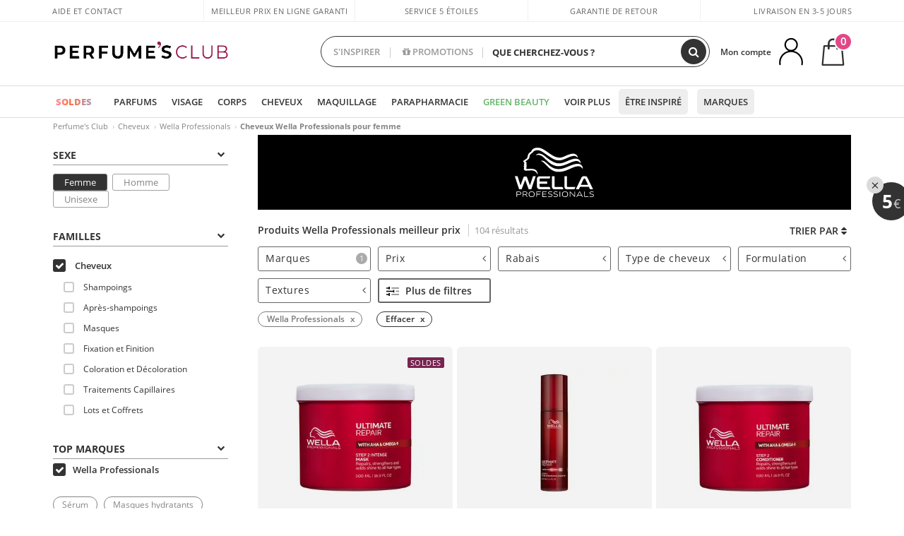

--- FILE ---
content_type: text/html; charset=utf-8
request_url: https://www.perfumesclub.fr/fr/cheveux/wella/femme/fms/
body_size: 105014
content:

<!DOCTYPE html>
<html lang="fr">
<head prefix="og:http://ogp.me/ns#">
    <meta charset="utf-8" />
    <meta property="og:type" content="website" />
        <meta name="viewport" content="width=device-width, initial-scale=1.0" />
    <title>Produits Wella Professionals meilleur prix - Perfume's Club</title><meta property="og:title" content="Produits Wella Professionals meilleur prix - Perfume's Club" /><meta name="SeoId" content="GestorSEOV2-837107106" /><meta name="description" content="Commandez en ligne vos produits capillaires Wella Professionals; ampoules cheveux, couleurs, thermo-protecteurs, vitamines et compléments, coffrets à prix imbattables!" /><meta property="og:description" content="Commandez en ligne vos produits capillaires Wella Professionals; ampoules cheveux, couleurs, thermo-protecteurs, vitamines et compléments, coffrets à prix imbattables!" /><meta name="keywords" content="produit capillaire Wella Professionals, produit capillaire Wella Professionals, produit cheveux Wella Professionals, acheter produit capillaire Wella Professionals en ligne, acheter produit finition Wella Professionals en ligne, spray coiffant de finition Wella Professionals" /><meta property='og:image' content='https://c.perfumesclub.com/social_fr/facebook/logo-fcbk-fr.png' /><meta property="og:url" content="https://www.perfumesclub.fr" /><meta property='fb:app_id' content='805471962871040' />
    <script type="text/javascript">
        var variables = {
            CookieEstado: 'estadoV2',
            Mercado: 'fr',
            Locale: 'fr-FR',
            Idioma: 'fr',
            Dominio: '.perfumesclub.fr',
            Subdominio: '',
            Moneda: 'EUR',
            Loggeado: 'False' === 'True',
            EsMovil: 'False' === 'True',
            EsAppWeb: 'False' === 'True',
            EsAndroid: 'False' === 'True',
            EsIOS: 'False' === 'True',
            AppWebVersion: 0,
            AsistenciaTelefonicaActiva: false,
            RecaptchaKey: '6LediUYUAAAAAJhEj4bM1DlRg8LbmxPA73qh1Q7L',
            EsBot: 'False' === 'True',
            EsTest: 'False' === 'True',
            FacebookPixelId: '817689695009275',
            TipoPagina: '',
            Ahora: '1768911907582,59',
            MarcaId: '985',
            Oct8ne: {
                ChatMarcaActivo: '' === 'true',
                ChatBotActivo: '' === 'true' || 'False' === 'True',
                LicenseLoreal: 'C91AA3A80A14D4A267514EE0C2A93AA7',
                LicenseSisley: 'F45519789982EC297ADF9C072272B550',
                LicenseGuerlain: 'DDA930EF9BC2DDB9E1151BF22AA8E9CF',
                LicenseChatBot: '80C09DCB5493E8647F70AD341E62FF8A',
                BaseUrl: '',
                Locale: '',
                ClienteOct8ne:  {
                    Id: '0',
                    MercadoId: '',
                    IdiomaId: '',
                    FechaAlta: '',
                    RecibirInfoTerceros: 'No',
                    FidNivel: '',
                    NombreCompleto: '',
                    Email: '',
                    FidMonedas: '',
                    FidPuntos: ''
                }
            },
            SwiperScriptCargado: false,
            CriteoActivo: 'False',
            EsInvitado: 'False' === 'True',
        };
        var dataLayer = [{'template':'Otras','device':'Desktop','userLogged':'0','RMKPagetype':'other','totalParaPixeles':0.0,'googleAdsConversionValue':0.0,'httpStatus':200,'infoLoreal':{'contieneLoreal':false},'pc_mercado':'fr','pc_sessionStatus':'0','pc_statusUsr':'0','pc_retargetingProvider':'','PermiteCookiesAnaliticas':false,'PermiteCookiesMarketing':false,'GamaInactiva':false,'platform':'web','contentGroup1':'cabello mujer  | resultados','contentGroup3':'cabello','contentGroup4':'catálogo general'}, []];
        
        var impressions = {};
        
        var trackingMgrQueue = (function () {
            var arr = []; var pushEvent = null;
            arr.push = function () { Array.prototype.push.apply(this, arguments); if (pushEvent != null) pushEvent(); };
            arr.pushEvent = function (f) { pushEvent = f; };
            return arr;
        })();
        
    </script>
        <script type="module" src="https://cdn.scalapay.com/widget/scalapay-widget-loader.js?version=V5"></script> 
            <link rel="stylesheet" type="text/css" href="/Content/cssbundle-v2fr?v=xRcv8beXZ-ccXneSDiy2b1H-T7J9wRr7l7EH9yX_CiM1" />
        <script src="/bundles/scripts/?v=h00zgyGubzMXDikfpBedFC0ay2ie6BCfBxQnq9ADPjg1"></script>

    <link rel="preconnect" href="https://c.perfumesclub.com" crossorigin>
    <link rel="dns-prefetch" href="https://fonts.gstatic.com">
    <link rel="dns-prefetch" href="https://i1.perfumesclub.com">
    <link rel="preload" href="/Content/Fonts/fontawesome-webfont.woff2" as="font" type="font/woff2" crossorigin>
    <link rel="icon" type="image/png" href="https://c.perfumesclub.com/images_web/favicon.png" />
    <link rel="icon" type="image/gif" href="https://c.perfumesclub.com/images_web/favicon.gif" />
    <link rel="icon" type="image/vnd.microsoft.icon" href="https://c.perfumesclub.com/images_web/favicon.ico" />
    <link rel="apple-touch-icon" sizes="120x120" href="https://c.perfumesclub.com/images_web/apple-touch-icon-120x120.png">
    <link rel="apple-touch-icon" sizes="152x152" href="https://c.perfumesclub.com/images_web/apple-touch-icon-152x152.png">
    <link rel="apple-touch-icon" sizes="167x167" href="https://c.perfumesclub.com/images_web/apple-touch-icon-167x167.png">
    <link rel="apple-touch-icon" sizes="180x180" href="https://c.perfumesclub.com/images_web/apple-touch-icon-180x180.png">
    <link rel="apple-touch-icon" href="https://c.perfumesclub.com/images_web/apple-touch-icon.png">

    
<link rel='alternate' hreflang='de-at' href="https://www.perfumesclub.at/de/haar/wella/damen/fms/" /><link rel='alternate' hreflang='en-au' href="https://au.perfumesclub.com/en/hair/wella/woman/fms/" /><link rel='alternate' hreflang='fr-be' href="https://www.perfumesclub.be/fr/cheveux/wella/femme/fms/" /><link rel='alternate' hreflang='en-ca' href="https://ca.perfumesclub.com/en/hair/wella/woman/fms/" /><link rel='alternate' hreflang='de-ch' href="https://www.perfumesclub.ch/de/haar/wella/damen/fms/" /><link rel='alternate' hreflang='de-de' href="https://www.parfumsclub.de/de/haar/wella/damen/fms/" /><link rel='alternate' hreflang='de' href="https://www.parfumsclub.de/de/haar/wella/damen/fms/" /><link rel='alternate' hreflang='es-es' href="https://www.perfumesclub.com/es/cabello/wella/mujer/fms/" /><link rel='alternate' hreflang='es' href="https://www.perfumesclub.com/es/cabello/wella/mujer/fms/" /><link rel='alternate' hreflang='fr-fr' href="https://www.perfumesclub.fr/fr/cheveux/wella/femme/fms/" /><link rel='alternate' hreflang='fr' href="https://www.perfumesclub.fr/fr/cheveux/wella/femme/fms/" /><link rel='alternate' hreflang='it' href="https://www.perfumesclub.it/it/capelli/wella/donna/fms/" /><link rel='alternate' hreflang='ja' href="https://www.perfumesclub.jp/ja/hair/wella/woman/fms/" /><link rel='alternate' hreflang='lt' href="https://www.perfumesclub.lt/lt/plaukai/wella/moteris/fms/" /><link rel='alternate' hreflang='lv' href="https://www.perfumesclub.lv/lv/mati/wella/sieviete/fms/" /><link rel='alternate' hreflang='es-mx' href="https://www.perfumesclub.com.mx/es/cabello/wella/mujer/fms/" /><link rel='alternate' hreflang='nl' href="https://www.perfumesclub.nl/nl/haar/wella/vrouw/fms/" /><link rel='alternate' hreflang='en-no' href="https://www.perfumesclub.no/en/hair/wella/woman/fms/" /><link rel='alternate' hreflang='en-nz' href="https://www.perfumesclub.co.nz/en/hair/wella/woman/fms/" /><link rel='alternate' hreflang='pl' href="https://www.perfumesclub.pl/pl/wlosy/wella/kobieta/fms/" /><link rel='alternate' hreflang='pt' href="https://www.perfumesclub.pt/pt/cabelo/wella/mulher/fms/" /><link rel='alternate' hreflang='en-se' href="https://www.perfumesclub.se/en/hair/wella/woman/fms/" /><link rel='alternate' hreflang='sl' href="https://www.perfumesclub.si/sl/lasje/wella/zenska/fms/" /><link rel='alternate' hreflang='sk' href="https://www.perfumesclub.sk/sk/vlasy/wella/zena/fms/" /><link rel='alternate' hreflang='en-gb' href="https://www.perfumesclub.co.uk/en/hair/wella/woman/fms/" /><link rel='alternate' hreflang='en' href="https://www.perfumesclub.co.uk/en/hair/wella/woman/fms/" /><link rel='alternate' hreflang='en-us' href="https://www.perfumesclub.us/en/hair/wella/woman/fms/" />    
    
<link rel ="canonical" href="https://www.perfumesclub.fr/fr/cheveux/wella/fm/" />
<meta name="condicionRobotsCanonical" content="GestorCanonicals - ReglaId: 646747202">
    <style type="text/css">
        a#btnToggleDescripcionExtendidaMovil {
            color: #df4987
        }

        @media only screen and (min-width: 1590px) {
            .container.latBanner {
                max-width: calc(100% + 30px);
                margin-left: -15px;
                margin-right: -15px
            }
        }

        @media only screen and (max-width: 767px) {
            #toTop {
                right: 4px;
            }
        }
    </style>

    <script type="text/javascript">
    $(document).ready(function () {
        $('[data-filter-value="Kérastase"]').hide();
    });
</script>


<style>
/*ocultar en App banner inferior - borrar martes 20/01*/	
body.esApp .bannerNoApp{display:none!important}
/*En Perfil.css*/
@media only screen and (min-width: 768px) {
	#cuentaContainer .productList.gamas a.newStyle {z-index:5; mix-blend-mode: multiply; padding: 0 12px}
	#listadoArticulos.hacte .productList.gamas {height: 350px !important}
	#listadoArticulos.hacte .productList.gamas:hover {-webkit-box-shadow: none;-moz-box-shadow: none;box-shadow: none;}
	#DinamicoPerfil .newOrderList {margin-bottom: 12px}
}


@media only screen and (max-width: 767px) {
.productListSimple.patrocinado::after {top:0 !important}
}
	
	

.container.mar-t-3x.bLBlock{display:none;} /*Ocultar Título mosaico pdps*/
.container-title-flowbox{display:none;} /*Comentar cuando haya mosaico de marca*/
#divPromotedBanners {padding-bottom:30px}
	
	@media only screen and (min-width: 1192px) and (max-width: 1399px) {
		.photo img.miniZoom {width:60px}
}
	
	
	body .productList .newToolTip.OfertaEspecial, body .help.nwhelp.nTextIcons.OfertaEspecial, body .productListSimple.pintadoRelacionados .help.OfertaEspecial, body .productListSimple .newToolTip.OfertaEspecial, body .iconosN2022 .help.nwhelp.lastDesign.nTextIcons.OfertaEspecial {border-color:#333 !important; background-color: #333 !important; color:#fff !important}
	

body.esApp .tooltip > .tooltip-inner a.ttAFidelizacion, body.esApp a.ttAFidelizacion, body.esApp .ttAFidelizacion {display:none !important; height:0; opacity:0}
	
body.us #RegistroFooter, body.us a.buyProduct, body.us .contPlusLess, body.us .contButtons, body.us #miniCarrito, body.us .packsNDbut, body.us .buyMini, body.us #buyScrollButton {display:none !important; opacity: 0 !important; height: 0 !important; width: 0 !important}

	
@media only screen and (min-width: 768px) {
    #FiltroForm .arrow-custom-l.swiper-button-prev:hover, #FiltroForm .arrow-custom-r.swiper-button-next:hover {
        background-color: #ffffff70;filter:none!important
    }
}
	
	@media only screen and (min-width: 992px) and (max-width: 1191px) {
		body.nl #divHeader .nav > .mainLink.dontMissThis {display: none !important}
	}

	
	
/*parche logo CH - borrar en subida de web*/
body.ch:not(.fixedSearch).darkBackground #logo{background-image: url(https://c.perfumesclub.com/nw/logo_perfumesclub_hal_2024.png);}	

	


/*Icono buscador tablet*/
@supports (-webkit-touch-callout: none) {
	@media only screen and (min-width: 768px) and (max-width: 1091px) {
		#searchForm button .fa {right: 8px}
		#searchForm.large button .fa {right: auto}
	}
}


body:not(.esApp).darkBackground #newSearch, body:not(.esApp).normalBackground #newSearch {display: none}

	
	/*Rebajas*/
	.maxX .nMOfertas.nMRebajas, body .mm-listview li.specialLMobile .linkBF2022.nMRebajas {background-color: transparent !important;}

	
	 body .maxX .nMOfertas.nMRebajas, body .mm-listview li.specialLMobile .linkBF2022.nMRebajas {
            font-weight: 800 !important;
            background: linear-gradient(
                120deg,
                #cef0c5, #fea2f1, #ff7547, #8aade6, #acddcb
            );
            background-size: 200% 100%;
            -webkit-background-clip: text;
            -webkit-text-fill-color: transparent;
            background-clip: text;
            animation: rainbow 8s linear infinite;
        }

        @keyframes rainbow {
            0% {background-position: 0% 50%;}
            100% {background-position: 200% 50%;}
        }
	@media only screen and (max-width: 767px) {
		body .mm-listview li.specialLMobile .linkBF2022.nMRebajas {letter-spacing: 0.5px}
	}
	

	
	@media only screen and (max-width: 1091px) {
		.maxX .nMOfertas.nMRebajas:after {display: none !important}
	}
	@media only screen and (max-width: 1399px) {
		body.de .maxX .nMOfertas.nMRebajas:after, body.at .maxX .nMOfertas.nMRebajas:after {display: none !important}
	}


	
body.familia2-94100 a:first-of-type.selectFamModi, body.familia2-94400 a:nth-of-type(3n-1).selectFamModi, body.familia2-94200 a:nth-of-type(3n).selectFamModi, body.familia2-94300 a:nth-of-type(4n).selectFamModi, a.selectFamModi.selected, a:hover.selectFamModi, .promoList a.filtrar.selected {opacity:1}


@media only screen and (min-width: 768px) and (max-width: 1191px) {

/*Eliminar con nuevo menú*/

	.position-static .mainLink.nav-right.specialMainLink {display:none !important}
}

body .productList .newToolTip.OfertaEspecial, body .help.nwhelp.nTextIcons.OfertaEspecial, body .productListSimple.pintadoRelacionados .help.OfertaEspecial, body .productListSimple .newToolTip.OfertaEspecial, body .iconosN2022 .help.nwhelp.lastDesign.nTextIcons.OfertaEspecial {border-color:#782450 !important; background-color:#782450 !important; color:#fff !important}

body .productList .newToolTip.Promo1, body .help.nwhelp.nTextIcons.Promo1, body .productListSimple.pintadoRelacionados .help.Promo1, body .productListSimple .newToolTip.Promo1, body .iconosN2022 .help.nwhelp.lastDesign.nTextIcons.Promo1{border-color:#782450 !important; background-color:#782450 !important; color:#fff !important}
	
body .productList .newToolTip.Promo2, body .help.nwhelp.nTextIcons.Promo2, body .productListSimple.pintadoRelacionados .help.Promo2, body .productListSimple .newToolTip.Promo2, body .iconosN2022 .help.nwhelp.lastDesign.nTextIcons.Promo2{border-color:#782450 !important; background-color:#782450 !important; color:#fff !important}
	
	
</style>


    

    
    <script type="text/javascript">
        function gtag() { dataLayer.push(arguments); }
        
        gtag('consent', 'default', {
            'ad_storage': 'denied',
            'ad_user_data': 'denied',
            'ad_personalization': 'denied',
            'analytics_storage': 'denied'
        });
        function GTMConsentUpdate(consentMarketing, consentAnalytics) {
            gtag('consent', 'update', {
                'ad_storage': consentMarketing,
                'ad_user_data': consentMarketing,
                'ad_personalization': consentMarketing,
                'analytics_storage': consentAnalytics
            });
        }

        var cookieMarketing = GetCookieMultiValue("PreferenciasCookies", "PermiteMarketing");
        var cookieAnalytics = GetCookieMultiValue("PreferenciasCookies", "PermiteAnaliticas");
        var permisoMarketing = ''; var permisoAnalytics = '';
        if (cookieMarketing !== "") {
            if (cookieMarketing === "true") permisoMarketing = "granted";
            else permisoMarketing = "denied";
        }
        if (cookieAnalytics !== "") {
            if (cookieAnalytics === "true") permisoAnalytics = "granted";
            else permisoAnalytics = "denied";
        }
        
        if (permisoMarketing != "" && permisoAnalytics != "")
            GTMConsentUpdate(permisoMarketing, permisoAnalytics);

        var consent = '';
        if (cookieAnalytics === "true") {
            consent = "stats";
        }
        if (cookieMarketing === "true") {
            if (consent != "") consent += ",marketing";
            else consent = "marketing";
        }
        dataLayer.push({
            'event': "cookie_consent",
            'info_consent': consent
        });

        //window.addEventListener("AsyncScriptCargado", function (event) {
        //    switch (event.detail.Nombre) {
        //        case "TuNombreDeScript": break;
        //        default: console.warn(`Script desconocido cargado: ${event.detail.Nombre}`); break;
        //    }
        //});
    </script>

    

<script async id="__cn_generic_script__6086ed6b-8858-4a1e-99b1-e692e310468e">!function(e){function t(){if(!e.querySelector("#__cn_client_script_6086ed6b-8858-4a1e-99b1-e692e310468e")){var t=e.createElement("script");t.setAttribute("src","https://cdn.connectif.cloud/eu2/client-script/6086ed6b-8858-4a1e-99b1-e692e310468e"),e.body.appendChild(t)}}"complete"===e.readyState||"interactive"===e.readyState?t():e.addEventListener("DOMContentLoaded",t)}(document);</script></head>

<body class="fr familia-1050 marca-985">
    

        




<div id="divHeader" class="cbp-af-header">
    <div class="headerShrink">
        <div class="container font-11">
            <div class="row newTopLine">
                <div class="col-md">
                    
                    <a href="/fr/centredesolutien/" class="hack">
                        Aide et Contact
                    </a>
                </div>
                

                

                
                <div class="col-md text-center pad-0x"><a href="/fr/centrosoporte/?p=600366407" class="hack ofuscado">Meilleur prix en ligne garanti</a></div>

                
                <div class="col-md text-center"><a href='/fr/reviews/' class='hack ofuscado'>Service 5 étoiles</a></div>
                

                <div class="col-md text-center d-md-none d-lg-block">
                    <span><a href="/fr/centredesolutien/?p=200128460" class="hack ofuscado pad-0x">Garantie de retour</a></span>
                </div>
                <div class="col-md text-right">
                    <span>Livraison en 3-5 jours</span>
                    
                    
                </div>
            </div>
        </div>
    </div>
    <div class="container back-white">
        <div class="row pad-t-05x pad-b-05x headerLogoContainer">
            <div class="col-md-4 col-lg-3" id="divLogo">
                <a id="logo" href="https://www.perfumesclub.fr/">
                    <img src="https://c.perfumesclub.com/nw/logo_perfumesclub.png" alt="Offres de produits de beauté: parfums, soins cosmétiques, produits capillaires, maquillage, lunettes de soleil" width="297" height="73">
                    
                </a>
            </div>
            <div class="col-lg-2 hidden-md-down text-right">
                <div class="bannerTop">
                    

                    
                    

                    
                    
                    
                </div>
            </div>
            <div class="col-md-6 col-lg-4 col-xl-4 searchAndtel" id="newSearchES">

                
                
                <form id="searchForm">
                    <label for="buscar" class="sr-only">Chercher</label>
                    <input id="buscar" type="text" placeholder="QUE CHERCHEZ-VOUS ?" name="buscar" value="" autocomplete="off">
                    <input id="origenBusqueda" name="Origen" type="hidden" value="default" />
                    
                    
                    <button id="buscarSubmit" type="submit" aria-label="Chercher"><i class="fa fa-search" aria-hidden="true"></i></button>
                </form>


                <div class="bSearchH" id="bSearchH"></div>

                <div id="inspiracion" class="inspiracion">
					<span onClick="location.href='/fr/perfumesclub-services/'">S'INSPIRER</span>
                    <div id="inspiracionOpen" class="inspiracionOpen" style="display:none">
                        <div class="contentAll">
                            <div class="contentAllInspPrin">
                                <div class="row">

                                                                        <!--<div class="col-3">
										<a href="/fr/landing/noel-2025/" class="GTMEventGA" data-eventcat="buscador-inspirate" data-eventact="navidad">
                                            <img src="https://c.perfumesclub.com/2025/tarjetas/tj-landing-navidad-2025-inspirate.jpg" alt="Cadeaux de NOËL" />
                                           Cadeaux de <br /><strong>NOËL</strong>
                                        </a>
                                    </div>-->

                                                                          <!--<div class="col-3">
										<a href="/fr/perfumesclub/calendrier-de-l39avent-748598/p_748598/" class="GTMEventGA" data-eventcat="buscador-inspirate" data-eventact="calendario">
                                            <img src="https://c.perfumesclub.com/2025/tarjetas/tj-inspirate-calendario de adviento-2025.jpg" alt="Calendrier de L'AVENT" />
                                            Calendrier de <br /><strong>L'AVENT</strong>
                                        </a>
                                    </div>-->

                                                                <div class="col-3">
										<a href="/fr/perfumesclub/tarjeta-regalo/p_1001/" class="GTMEventGA" data-eventcat="buscador-inspirate" data-eventact="Carte CADEAU">
                                            <img src="https://c.perfumesclub.com/2025/tarjetas/tarjeta-regalo-inspirate.jpg" alt="Carte CADEAU" />
                                            Carte<br /><strong>CADEAU</strong>
                                        </a>
                                    </div>
									<!--<div class="col-3">
										<a href="/fr/personnalisable/e/" class="GTMEventGA" data-eventcat="buscador-inspirate" data-eventact="grabados">
                                            <img src="https://c.perfumesclub.com/2025/tarjetas/search-grabado.jpg" alt="Gravure PERSONNALISÉE" />
                                            Gravure<br /><strong>PERSONNALISÉE</strong>
                                        </a>
                                    </div>-->
									<!--<div class="col-3">
										<a href="/fr/voyage/home/" class="GTMEventGA" data-eventcat="buscador-inspirate" data-eventact="tallas-viaje">
                                            <img src="https://c.perfumesclub.com/nw/tarjetas/home-inspirate-tallas-viaje-ok.jpg" alt="Formats VOYAGE" />
                                            Formats <br /><strong>VOYAGE</strong>
                                        </a>
                                    </div>-->					

									<!--<div class="col-3">
										<a href="/fr/compte/perfilinicio/?destino=menuLApadrinar" class="GTMEventGA" data-eventcat="buscador-inspirate" data-eventact="apadrina">
                                            <img src="https://c.perfumesclub.com/nw/search-apadrina.jpg" alt="Apadrina" />
                                            Recommande et<br /><strong>GAGNE</strong>
                                        </a>
                                    </div>-->
									<!--<div class="col-3">
										<a href="/fr/homme/home/" class="GTMEventGA" data-eventcat="buscador-inspirate" data-eventact="nicho-hombre">
                                            <img src="https://c.perfumesclub.com/nw/search-man.jpg" alt="Tout pour L'HOMME" />
                                            Tout pour<br /><strong>L'HOMME</strong>
                                        </a>
                                    </div>-->

                                                                        <!--<div class="col-3">
										<a href="/fr/complements/home/" class="GTMEventGA" data-eventcat="buscador-inspirate" data-eventact="vitaminas">
                                            <img src="https://c.perfumesclub.com/2025/tarjetas/inspirate-vitaminas.jpg" alt="Vitamines et COMPLÉMENTS" />
                                            Vitamines et <br /><strong>COMPLÉMENTS</strong>
                                        </a>
                                    </div>-->

                                                                       <div class="col-3">
										<a href="/fr/landing/hiver/" class="GTMEventGA" data-eventcat="buscador-inspirate" data-eventact="nicho-invierno">
                                            <img src="https://c.perfumesclub.com/2025/tarjetas/tarjeta-nicho-invierno-222-260.jpg" alt="Univers HIVER" />
                                            Univers<br /><strong>HIVER</strong>
                                        </a>
                                    </div>

                                                                       	<div class="col-3">
										<a href="/fr/blog/" class="GTMEventGA" data-eventcat="buscador-inspirate" data-eventact="blog">
                                            <img src="https://c.perfumesclub.com/2025/tarjetas/inspirate-nuevo-blog.jpg" alt="Blog" />
                                            Beauty Corner<br /><strong>BLOG</strong>
                                        </a>
                                    </div>

                                                                        <!--<div class="col-3">
										<a href="/fr/luxe/home/" class="GTMEventGA" data-eventcat="buscador-inspirate" data-eventact="lujo">
                                            <img src="https://c.perfumesclub.com/2025/tarjetas/inspirate-nicho-lujo.jpg" alt="Luxury UNIVERSE" />
                                            Luxury<br /><strong>UNIVERSE</strong>
                                        </a>
                                    </div>-->

								<div class="col-3">
										<a href="/fr/loyaute/landing/" class="GTMEventGA" data-eventcat="buscador-inspirate" data-eventact="fidelizacion">
                                            <img src="https://c.perfumesclub.com/nw/tarjetas/fidelización-inspirate-doble-bcoins.jpg" alt="Programme de FIDÉLITÉ">
                                            Programme de<br><strong>FIDÉLITÉ</strong>
                                        </a>
                                    </div>
                                                                         <!--<div class="col-3">
										<a href="/fr/bargains/e/" class="GTMEventGA" data-eventcat="buscador-inspirate" data-eventact="mamas">
                                            <img src="https://c.perfumesclub.com/nw/tarjetas/outlet-222x260-2025.jpg" alt="Outlet">
                                            Prix<br><strong>OUTLET</strong>
                                        </a>
                                    </div>-->
                                   				
                                   								
                                </div>
                            </div>
                            <div class="contentAllInspSec">
                                <div class="mar-b-1x font-w-600 op-06"> Et aussi...</div>

                                                                <!--<a href="/fr/automne/home/" class="GTMEventGA" data-eventcat="buscador-inspirate" data-eventact="productos-veganos">Univers Automne</a>-->
								<a href="/fr/erotique/home/" class="GTMEventGA" data-eventcat="buscador-inspirate" data-eventact="erotica">Univers Érotique</a>
                                                                 <a href="/fr/vegan/t/" class="GTMEventGA" data-eventcat="buscador-inspirate" data-eventact="productos-veganos">Produits véganes</a>
                                                                   <!--<a href="/fr/loyaute/landing/" class="GTMEventGA" data-eventcat="buscador-inspirate" data-eventact="fidelizacion">Programme de fidélité</a>-->

								<!--<a href="/fr/blog/" class="GTMEventGA" data-eventcat="buscador-inspirate" data-eventact="blog">Blog</a>-->
								<a href="/fr/promo9/e/" class="GTMEventGA" data-eventcat="buscador-inspirate" data-eventact="virales">Produits viraux</a>
								<!--<a href="/fr/perfumesclub/tarjeta-regalo/p_1001/" class="GTMEventGA" data-eventcat="buscador-inspirate" data-eventact="tarjeta-regalo">Carte cadeau</a>-->

								<a href="/fr/mamans-bebes/home/" class="GTMEventGA" data-eventcat="buscador-inspirate" data-eventact="mamas">Mamans et bébés</a>
								<a href="/fr/bargains/e/" class="GTMEventGA" data-eventcat="buscador-inspirate" data-eventact="outlet">Outlet</a>
								<!--<a href="/fr/geg/n/?sort=0" class="GTMEventGA" data-eventcat="buscador-inspirate" data-eventact="envio-gratis">Envoi Gratuit</a>-->
                                				<a href="/fr/personnalisable/e/" class="GTMEventGA" data-eventcat="buscador-inspirate" data-eventact="grabado">Gravure personnalisée</a>

								<a href="/fr/k-beauty/home/" class="GTMEventGA" data-eventcat="buscador-inspirate" data-eventact="cosmetica-coreana">Cosmétique Coréene</a>

                                                                 <a href="/fr/cadeaux-pour-lui/e/" class="GTMEventGA" data-eventcat="buscador-inspirate" data-eventact="regalos-el">Cadeaux homme</a>

                                                                   <a href="/fr/cadeaux-pour-elle/e/" class="GTMEventGA" data-eventcat="buscador-inspirate" data-eventact="regalos-ella">Cadeaux pour Elle</a>

                                                                    <a href="/fr/virtualtryon-hair/e/" class="GTMEventGA" data-eventcat="buscador-inspirate" data-eventact="probador-cabello">Simulateur Coloration Cheveux</a>

                                				<a href="/fr/cadeaux/" class="GTMEventGA" data-eventcat="buscador-inspirate" data-eventact="regalos-por-compra">Cadeaux et échantillons</a>
								
								<a href="/fr/homme/home/" class="GTMEventGA" data-eventcat="buscador-inspirate" data-eventact="nicho-hombre">Tout pour l'homme</a>
                                                                <!--<a href="/fr/voyage/home/" class="GTMEventGA" data-eventcat="buscador-inspirate" data-eventact="tallas-viaje">Formats voyage</a>-->

                                                                <a href="/fr/virtualtryon/e/" class="GTMEventGA" data-eventcat="buscador-inspirate" data-eventact="probador-maquillaje">Try-on virtuel Maquillage</a>

                                                               <!--<a href="/fr/giftfinder/finder-protectores-solares/" class="GTMEventGA" data-eventcat="buscador-inspirate" data-eventact="finder-solar">Recherche crème solaire</a>-->

								<!--<a href="/fr/parfum_nicho/f/" class="GTMEventGA" data-eventcat="buscador-inspirate" data-eventact="perfumes-nicho">Parfums de niche</a>-->
								<a href="/fr/aide/application/" class="GTMEventGA" data-eventcat="buscador-inspirate" data-eventact="app">Notre App</a>
								<a href="/fr/perfumesclub-services/" class="GTMEventGA contentAllInspSecLast" data-eventcat="buscador-inspirate" data-eventact="servicios">Tous les services</a>
                            </div>
                        </div>
                    </div>
                </div>
                <div id="promosearch" class="promosearch">
                    <span onClick="location.href='/fr/offres/e/'"><i class="fa fa-gift" aria-hidden="true"></i> PROMOTIONS</span>
                    <div id="promosearchOpen" class="promosearchOpen" style="display:none">
                        <div class="contentAll">

                            <div class="contentAllInspPrin imgFullCircle">
                                <div class="row">
                                    <!--<div class="col-3 hideSpecial">
                                        <a href="/es/promociones-activas/" class="GTMEventGA" data-eventcat="buscador-promociones" data-eventact="promociones-activas">
                                            <div style="background-color: #f87fc6"><img src="https://c.perfumesclub.com/nw/promo-search-1.png" alt="Promociones activas" /></div>
                                            Promos<br /><strong>ACTIVAS</strong>
                                        </a>
                                    </div>-->
                                    <div class="col-4">
                                        <a href="/fr/packs/" class="GTMEventGA" data-eventcat="buscador-promociones" data-eventact="packs-descuento">
                                            <div style="background-color: #cdcfa7"><img src="https://c.perfumesclub.com/nw/promo-search-3.png" alt="Forfaits d'articles" /></div>
                                            Forfaits<br /><strong>D'ARTICLES</strong>
                                        </a>
                                    </div>
                                    <div class="col-4">
                                        <a href="/fr/cadeaux/" class="GTMEventGA" data-eventcat="buscador-promociones" data-eventact="regalos-por-compra">
                                            <div style="background-color: #a6d0cc"><img src="https://c.perfumesclub.com/nw/promo-search-4.png" alt="Cadeaux et échantillons" /></div>
                                            Cadeaux et<br /><strong>ÉCHANTILLONS</strong>
                                        </a>
                                    </div>
                                    <div class="col-4">
                                        <a href="/fr/offres/e/" class="GTMEventGA" data-eventcat="buscador-promociones" data-eventact="promocion-semanal">
                                            <div style="background-color: #d0a6aa"><img src="https://c.perfumesclub.com/nw/promo-search-2.png" alt="Promotion hebdomadaire" /></div>
                                            Promotion<br /><strong>HEBDOMADAIRE</strong>
                                        </a>
                                    </div>
                                </div>
                            </div>

                        </div>
                    </div>
                </div>

                <script type="text/javascript">
					var inspiracionOpenTimeout, promosearchOpenTimeout;
                    $("#inspiracion").hover(
                        function () {
                            setTimeout(function () { $('#newSearchES').addClass('deactive'); }, 100);
                            inspiracionOpenTimeout = setTimeout(function () { $('#inspiracionOpen').fadeIn(); }, 100);
                            $('.cortina').addClass('mostrar');
							$("#promosearchOpen").hide();
                        },
                        function () {
							clearTimeout(inspiracionOpenTimeout);
                            $("#inspiracionOpen").hide();
                            setTimeout(function () { $('#newSearchES').removeClass('deactive'); }, 100);
                            $('.cortina').removeClass('mostrar');
                        }
                    );
                    $("#promosearch").hover(
                        function () {
                            setTimeout(function () { $('#newSearchES').addClass('deactive'); }, 100);
                            promosearchOpenTimeout = setTimeout(function () { $('#promosearchOpen').fadeIn(); }, 100);
                            $('.cortina').addClass('mostrar');
							$("#inspiracionOpen").hide();
                        },
                        function () {
							clearTimeout(promosearchOpenTimeout);
                            $("#promosearchOpen").hide();
                            setTimeout(function () { $('#newSearchES').removeClass('deactive'); }, 100);
                            $('.cortina').removeClass('mostrar');
                        }
                    );
                    $("#searchForm input").hover(
                        function () {
                            setTimeout(function () { $('#newSearchES').addClass('deactive'); }, 100);
                            $('.cortina').addClass('mostrar');
							$("#inspiracionOpen").hide();
							$("#promosearchOpen").hide();
                        },
                        function () {
                            setTimeout(function () { $('#newSearchES').removeClass('deactive'); }, 100);
                            $('.cortina').removeClass('mostrar');
                        }
                    );</script>
                


            </div>
            <div class="col-md-2 col-lg-3 col-xl-3 mar-t-05x nSB">

                
                <div id="dropdownEffect"></div>

                
                <div id="miniCarrito">
                    <div id="basketTop" class="text-center">
                        <a data-href="/fr/panierachat/revision/" class="ofuscado">
                            <img src="https://c.perfumesclub.com/nw/menudrop/basket-.svg" class="s-bag newBasket" width="40" height="48" alt="Mon panier">
                        </a>
                        
                    </div>
                </div>

                
                <div id="personalInfo">
                    <div class="topProfile">
                            <span class="myAccount">Mon compte</span>
                        <a href="/fr/compte/perfilinicio/?destino=menuLCuenta">
                            <img id="topProfileFoto" src="https://c.perfumesclub.com/nw/menudrop/face-.svg" loading="lazy" width="44" height="44" alt="perfil-profile" />
                        <div class="loginRec" id="loginRec">
                            Login / Inscription
                            <div class="triangleDD"></div>
                        </div>
                        </a>
                    </div>
                    <div id="infoOpen" style="display:none">
                        <div class="triangleDD"></div>
                        <div id="infoOpenContainer">
                            <div id="infoLogin" class="row">
                                <div class="col-3 align-self-center"><img src="https://c.perfumesclub.com/nw/menudrop/face-.svg" loading="lazy" alt="perfil-profile" /></div>
                                <div class="col-9 align-self-center">
                                    <div class="line-h-1-25 d-inline-block toMove1">
                                        <div class="font-w-600 text-uppercase font-13">Bonjour</div>
                                        <div class="font-12 op-06 pad-R-6">Découvrez un monde de beauté</div>
                                    </div>
                                </div>
                            </div>
                            <div id="infoLoginButtons">
                                <a id="btnLogin" href="/fr/compte/login/" class="GTMMenuDesplegable">Entrer</a>
                                <a id="btnRegistrarse" href="/fr/compte/login/?reg=1" class="GTMMenuDesplegable">M'enregistrer</a>
                            </div>
                            <a href="/fr/compte/perfilinicio/?destino=menuLCuenta" class="GTMMenuDesplegable">
                                <div id="infoLogged" style="display:none" class="row">
                                    <div class="col-3 align-self-center"><img id="infoFoto" src="https://c.perfumesclub.com/nw/menudrop/face-.svg" loading="lazy" alt="perfil-profile" /></div>
                                    <div class="col-9 align-self-center">
                                        <div class="line-h-1-25 d-inline-block toMove1">
                                            <div class="font-w-600 text-uppercase font-13 pad-R-6">Bonjour, <span id="infoNombre"></span></div>
                                        </div>
                                    </div>
                                </div>
                            </a>
                            <div id="infoMainB">
                                    <a href="/fr/compte/perfilinicio/?destino=menuLFidelizacion" class="GTMMenuDesplegable menuDesplFidelizacion itMenuFidelizacion">
                                        <img src="https://c.perfumesclub.com/nw/star-fidelizacion-menu.svg" loading="lazy" class="icon-fidelizacion-menu" alt="Programme de fidélité" />
                                        <div class="line-h-1-25">
                                            <div class="font-w-600 text-uppercase font-13 GTMMenuDesplegableText">Programme de fidélité</div>
                                            <div class="font-12 op-075 itTextoFidelizacion">Niveaux, BeautyCoins et cadeaux</div>
                                            
                                            <div class="font-12 op-075">
                                                <span style="display:none;" >
                                                    Tu as <span class="itBCoins"></span> BCoins à échanger
                                                </span>
                                            </div>

                                        </div>
                                    </a>
                                <a href="/fr/compte/perfilinicio/?destino=menuLPedidos" class="GTMMenuDesplegable">
                                    <img src="https://c.perfumesclub.com/nw/menudrop/pedidos.svg" loading="lazy" alt="Mes commandes" />
                                    <div class="line-h-1-25">
                                        <div class="font-w-600 text-uppercase font-13 GTMMenuDesplegableText">Mes commandes</div>
                                        <div class="font-12 op-075">Toutes vos commandes et renseignements</div>
                                    </div>
                                </a>
                                <a href="/fr/compte/perfilinicio/?destino=menuLCuenta" class="GTMMenuDesplegable">
                                    <img src="https://c.perfumesclub.com/nw/menudrop/cuenta.svg" loading="lazy" alt="Mon compte" />
                                    <div class="line-h-1-25">
                                        <div class="font-w-600 text-uppercase font-13 GTMMenuDesplegableText">Mon compte</div>
                                        <div class="font-12 op-075">Données personnelles, adresses, ...</div>
                                    </div>
                                </a>

                                <a href="/fr/compte/perfilinicio/?destino=menuLRepetirCompra" class="GTMMenuDesplegable">
                                    <img src="https://c.perfumesclub.com/nw/menudrop/loquiero.svg" loading="lazy" alt="Je le veux encore" />
                                    <div class="line-h-1-25">
                                        <div class="font-w-600 text-uppercase font-13 GTMMenuDesplegableText">Je le veux encore</div>
                                        <div class="font-12 op-075">Achetez à nouveau en un seul clic </div>
                                    </div>
                                </a>
                                    <a href="/fr/compte/perfilinicio/?destino=menuLFav" class="GTMMenuDesplegable">
                                        <img src="https://c.perfumesclub.com/nw/menudrop/wishlist.svg" loading="lazy" alt="Mes wishlists" />
                                        <div class="line-h-1-25">
                                            <div class="font-w-600 text-uppercase font-13 GTMMenuDesplegableText">Mes wishlists</div>
                                            <div class="font-12 op-075">Toutes vos listes de favoris</div>
                                        </div>
                                    </a>
                                <a href="/fr/compte/perfilinicio/?destino=menuLBonos" class="GTMMenuDesplegable bonosToHide">
                                    <img src="https://c.perfumesclub.com/nw/menudrop/bonos-.svg" loading="lazy" alt="Bons de réductions" />
                                    <div class="line-h-1-25">
                                        <div class="font-w-600 text-uppercase font-13 GTMMenuDesplegableText">Bons de réductions</div>
                                        <div class="font-12 op-075">Vos bons de réduction disponibles</div>
                                    </div>
                                </a>
                            </div>
                            <div id="infosecB">
                                    <a href="/fr/compte/perfilinicio/?destino=menuLApadrinar" class="GTMMenuDesplegable">
                                        <img src="https://c.perfumesclub.com/nw/menudrop/apadrina.svg" loading="lazy" alt="Parrainez et gagnez" />
                                        <div class="line-h-1-25">
                                            <div class="font-w-600 text-uppercase font-13 GTMMenuDesplegableText">Parrainez et gagnez</div>
                                            <div class="font-12 op-075">Invitez un ami et obtenez 10€</div>
                                        </div>
                                    </a>
                                <a id="perfilBellezaLink" href="/fr/compte/perfilinicio/?destino=btnPerfilBelleza" class="GTMMenuDesplegable">
                                    <img src="https://c.perfumesclub.com/nw/menudrop/perfil.svg" loading="lazy" alt="Profil Beauté" />
                                    <div class="line-h-1-25">
                                        <div class="font-w-600 text-uppercase font-13 GTMMenuDesplegableText">Profil Beauté</div>
                                        <div class="font-12 op-075">Personnalisez vos préférences et vos besoins</div>
                                    </div>
                                    <div class="completeProfile" data-toggle="tooltip" data-placement="top" title="Complétez votre profil beauté!"><i class="fa fa-info" aria-hidden="true"></i></div>
                                </a>
                                
                                <a href="/fr/aide/estheticienneprofessionnelle/?explicacion=Esteticien" class="GTMMenuDesplegable">
                                    <img src="https://c.perfumesclub.com/nw/menudrop/beautyexpert.svg" loading="lazy" alt="Beauty expert" />
                                    <div class="line-h-1-25">
                                        <div class="font-w-600 text-uppercase font-13 GTMMenuDesplegableText">Beauty expert</div>
                                        <div class="font-12 op-075">Notre experte résout vos doutes</div>
                                    </div>
                                </a>
                            </div>
                            <div class="infoDisconect" style="display:none">
                                <a href="/fr/compte/deconnecter/" class="menDisconnet GTMMenuDesplegable">Se déconnecter <i class="fa fa-sign-out" aria-hidden="true"></i></a>
                            </div>
                        </div>
                    </div>
                </div>
                

                
                

                

            </div>
        </div>
    </div>



    <div class="container-fluid">
        <div class="row flex-column-reverse">
            
            <div class="new-menu-level-1 col-12">
                <div class="container-fluid position-static maxX">
                    <div class="row position-static">
                        <div id="menuPrincipal" class="nav col-12 ">
                            
                                    <div class="mainLink itM1 " data-f="">
            <a href="/fr/ofertaespecial_offres_bargains_promo1/e/"  class="mLink mainLinkEffect GTMMainMenu nMOfertas nMRebajas">SOLDES</a>

                                            <div class="submenu libre">
                                                <div class="container-fluid maxX">
                                                    <div class="row">


<style>

</style>


<div class="col-12 pad-b-2x pad-t-2x">
    <div  class="opLinks row allMenu n-m-">
        <style>
	@media only screen and (max-width:1191px){
		.promoTipoHack{font-size:10px!important;}
	}
</style>
<div class="col-md-12 col-xl-12 extraContentNewMenu">
	<div class="row">

		<!--<div class="col-3 col-lg-2 col-xl-2 d-none d-xl-block text-center">
			<div class="row subMBannersDif spOfferN text-center">
				<div class="col-12">
					<a href="/fr/parfum/f/" class="GTMEventGA" data-eventcat="nuevo-menu" data-eventact="dia-sin-iva-2024">
						<img src="https://c.perfumesclub.com/nw/newmenu/ofertas-banner-dsi-fr-24.jpg" alt="Soldes D'ÉTÉ Perfume's Club">
						<div>Jour<br><strong>SANS TVA</strong></div>
					</a>
				</div>
			</div>
		</div>
		-->
				<div class="col-4 col-lg-3 col-xl-2">
					<div class="linkList col">
				<a href="/fr/offres/e/" class="font-w-700 GTMMainMenuSub text-uppercase ">Offres</a> 
				<a href="/fr/offres/e/" class="font-w-400 GTMMainMenuSub superLinknm">Offres en vedette</a> 
				<a href="/fr/bargains/e/" class="font-w-400 GTMMainMenuSub superLinknm mar-b-05x">Outlet/Occasion</a>
					<div class="noTePierdas mar-t-1x"> 
				<a href="/fr/packs/" class="font-w-400 GTMMainMenuSub ">Packs de réduction Cadeaux</a> 
				<a href="/fr/cadeaux/" class="font-w-400 GTMMainMenuSub ">Cadeaux et échantillons</a>
				<br> 
				<a href="/fr/nouveautes/e/" class="GTMMainMenuSub hideSpecial"><i class="fa fa-chevron-circle-right" aria-hidden="true"></i>Nouveautes</a> 
				<a href="/fr/topventes/e/" class="GTMMainMenuSub hideSpecial"><i class="fa fa-chevron-circle-right" aria-hidden="true"></i>Top ventes</a> 
				<a href="/fr/last-units/e/" class="GTMMainMenuSub hideSpecial"><i class="fa fa-chevron-circle-right" aria-hidden="true"></i>Dernières unités</a>
				</div>
					</div>
					</div>
					
	
		<div class="col-6 col-xl-5">
			<div class="font-w-700 text-uppercase mar-b-1x text-center">Promotions actives</div>
			<div class="subMLinksDifPromos">
				
				<div id="promosActivas" class="carousel slide" data-ride="carousel">
  
				  <div class="carousel-inner">
					<div class="carousel-item active">
					  <div class="row">
						
						  <div class="col-4">
							  <a href="/fr/offres/parfum/ef/" data-eventcat="nuevo-menu" data-eventact="promociones-promo1">
								  <img src="https://c.perfumesclub.com/nw/promos/03-2024-promo-oferta-perfumes-eu.jpg">
								<div class="promoTipo promoTipo2 promoTipoHack">Prix spéciaux</div>
								  <div class="text-center op-06 mar-t-05x font-12 line-h-1-3">Sur le produit sélectionné</div>
							</a>
						  </div>
					  
						  <div class="col-4">
							  <a href="/fr/offres/cosmetique-visage/ef/" data-eventcat="nuevo-menu" data-eventact="promociones-promo2">
								  <img src="https://c.perfumesclub.com/nw/promos/03-2024-promo-oferta-cosmetica-eu.jpg">
								<div class="promoTipo promoTipoHack">Prix spéciaux</div>
								  <div class="text-center op-06 mar-t-05x font-12 line-h-1-3">Sur le produit sélectionné</div>
							</a>
						  </div>
						  
						  <div class="col-4">
							  <a href="/fr/offres/cheveux/ef/" data-eventcat="nuevo-menu" data-eventact="promociones-promo3">
								  <img src="https://c.perfumesclub.com/nw/promos/03-2024-promo-oferta-cabello-eu.jpg">
								<div class="promoTipo promoTipoHack">Prix spéciaux</div>
								  <div class="text-center op-06 mar-t-05x font-12 line-h-1-3">Sur le produit sélectionné</div>
							</a>
						  </div>
						
						</div>
					</div>
					<div class="carousel-item">
					  <div class="row">
						
						  <div class="col-4">
							  <a href="/fr/offres/maquillage/ef/" data-eventcat="nuevo-menu" data-eventact="promociones-promo4">
								  <img src="https://c.perfumesclub.com/nw/promos/03-2024-promo-oferta-maquillaje-eu.jpg">
								<div class="promoTipo promoTipoHack">Prix spéciaux</div>
								  <div class="text-center op-06 mar-t-05x font-12 line-h-1-3">Sur le produit sélectionné</div>
							</a>
						  </div>
						  
						  <div class="col-4">
							  <a href="/fr/offres/solaires/ef/" data-eventcat="nuevo-menu" data-eventact="promociones-promo5">
								  <img src="https://c.perfumesclub.com/nw/promos/03-2024-promo-oferta-solar-eu.jpg">
								<div class="promoTipo promoTipoHack">Prix spéciaux</div>
								  <div class="text-center op-06 mar-t-05x font-12 line-h-1-3">Sur le produit sélectionné</div>
							</a>
						  </div>
						  
						  <div class="col-4">
							  <a href="/fr/offres/e/" class="verPromos" data-eventcat="nuevo-menu" data-eventact="promociones-ver-todas">
								  <img src="https://c.perfumesclub.com/nw/newmenu/blank.png" alt="Promos">
								<div class="promoLast">Voir plus<br><span class="font-700">PROMOS</span></div>
							</a>
						  </div>
						
						</div>
					</div>
				  </div>

				  <!-- Left and right controls -->
				  <div class="carousel-control-prev" href="#promosActivas" data-slide="prev">
					<span class="carousel-control-prev-icon"></span>
				  </div>
				  <div class="carousel-control-next" href="#promosActivas" data-slide="next">
					<span class="carousel-control-next-icon"></span>
				  </div>
				</div>
				
			</div>
		</div>
		
		<div class="col-3 col-xl-3 hideunder1091">
			<div class="font-w-700 text-uppercase mar-b-1x text-center">Ne te perds pas...</div>
			<div class="subMLinksGB subMLinkOffers text-center">
				<div>
					<a href="/fr/packs/">
						<img src="https://c.perfumesclub.com/nw/promo-search-3.png" alt="Packs de réduction" class="invertImg" />
						<div>Packs de réduction</div>
					</a>
					<a href="/fr/cadeaux/">
						<img src="https://c.perfumesclub.com/nw/promo-search-4.png" alt="Cadeaux" class="invertImg" />
						<div>Cadeaux à acheter</div>
					</a>
				</div>
				<div>
					<a href="/fr/compte/perfilinicio/?destino=menuLApadrinar/">
						<img src="https://c.perfumesclub.com/nw/newmenu/apadrina.png" alt="Recommander et gagner" class="invertImg" />
						<div>Recommander et gagner</div>
					</a>
					<a href="/fr/perfumesclub/tarjeta-regalo/p_1001/">
						<img src="https://c.perfumesclub.com/nw/newmenu/tarjeta-regalo.png" alt="Carte cadeau" class="invertImg" />
						<div>Carte cadeau</div>
					</a>
				</div>
			</div>
		</div>
		
	</div>
</div>



<div class="col-12 contHuniverses">
	<div class="row justify-content-md-center backHackM">
		<div class="col-3 col-xl-2 align-self-center">
			<div class="font-13 font-w-700 mar-b-05x">NOS UNIVERS</div>
			<div class="font-12 op-075 line-h-1-5">Profitez et explorez les expériences thématiques créées pour celles et ceux qui cherchent quelque chose de plus</div>
		</div>
		<div class="col-9 col-xl-7 align-self-center">

		<div id="universos" class="swiperUniversos swiperUniversosMenu overflow-hidden">
			<div class="swiper-wrapper d-flex align-items-center pad-t-2x pad-b-2x">
				
				<div class="swiper-slide">
						<a href="/fr/mamans-bebes/home/" class="trackUniverso" data-eventcat="menu-universos" data-eventact="click" data-eventlbl="universo-mamas-bebes">
							<span class="univImg"><img src="https://c.perfumesclub.com/nw/nichos-home/icon-nicho-mb.svg" alt="Mamans et bébés" loading="lazy" width="40" height="40" /></span>
							  <div class="uniText">Mamans<br>et bébés</div>
						  </a>
					</div>
				
				<div class="swiper-slide">
					<a href="/fr/complements/home/" class="trackUniverso universoSuplementos" data-eventcat="menu-universos" data-eventact="click" data-eventlbl="universo-suplementos">
						<span class="univImg">
							<img src="https://c.perfumesclub.com/nw/nichos-home/icon-nicho-suplementacion.svg" alt="Vitamines et compléments" loading="lazy" width="40" height="40" />
							<div class="uniIconStar">NEW</div>
						</span>
						  <div class="uniText">Vitamines<br>et compléments</div>
					  </a>
				</div>
				
				<div class="swiper-slide">
					<a href="/fr/erotique/home/" class="trackUniverso universoErotica" data-eventcat="menu-universos" data-eventact="click" data-eventlbl="universo-erotica">
						<span class="univImg">
							<img src="https://c.perfumesclub.com/nw/nichos-home/icon-nicho-erotica.svg" alt="Univers érotique" loading="lazy" width="40" height="40" />
							<div class="uniIconStar">NEW</div>
						</span>
						  <div class="uniText">Univers<br>érotique</div>
					  </a>
				</div>

				<div class="swiper-slide">
					<a href="/fr/landing/hiver/" class="trackUniverso universoOtono" data-eventcat="menu-universos" data-eventact="click" data-eventlbl="universo-invierno">
						<span class="univImg">
							<img src="https://c.perfumesclub.com/nw/nichos-home/icon-nicho-invierno.svg" alt="Univers hiver" loading="lazy" width="40" height="40" />
							<div class="uniIconStar">NEW</div>
						</span>
						  <div class="uniText">Univers<br>hiver</div>
					  </a>
				</div>
				
					<div class="swiper-slide">
						<a href="/fr/k-beauty/home/" class="trackUniverso" data-eventcat="menu-universos" data-eventact="click" data-eventlbl="universo-cosmetica-coreana">
							<span class="univImg"><img src="https://c.perfumesclub.com/nw/nichos-home/icon-nicho-kb.svg" alt="Cosmétiques coréens" loading="lazy" width="40" height="40" /></span>
							  <div class="uniText">Cosmétiques<br>coréens</div>
						  </a>
					</div>

					<!--<div class="swiper-slide">
						<a href="/fr/ete/home/" class="trackUniverso" data-eventcat="menu-universos" data-eventact="click" data-eventlbl="universo-verano">
							<span class="univImg"><img src="https://c.perfumesclub.com/nw/nichos-home/icon-nicho-verano.svg" alt="Univers été" loading="lazy" width="40" height="40" /></span>
							  <div class="uniText">Univers<br>été</div>
						  </a>
					</div>-->
					<div class="swiper-slide">
						<a href="/fr/voyage/home/" class="trackUniverso" data-eventcat="menu-universos" data-eventact="click" data-eventlbl="universo-tallas-viaje">
							<span class="univImg"><img src="https://c.perfumesclub.com/nw/nichos-home/icon-nicho-tv.svg" alt="Formats de voyage" loading="lazy" width="40" height="40" /></span>

							  <div class="uniText">Formats<br>de voyage</div>
						  </a>
					</div>

					<div class="swiper-slide">
						<a href="/fr/homme/home/" class="trackUniverso" data-eventcat="menu-universos" data-eventact="click" data-eventlbl="universo-hombre">
							<span class="univImg"><img src="https://c.perfumesclub.com/nw/nichos-home/icon-nicho-hombre.svg" alt="Todo para el hombre" loading="lazy" width="40" height="40" /></span>
							  <div class="uniText">Tout pour<br>l’homme</div>
						  </a>
					</div>

					<div class="swiper-slide">
						<a href="/fr/luxe/home/" class="trackUniverso" data-eventcat="menu-universos" data-eventact="click" data-eventlbl="universo-lujo">
							<span class="univImg"><img src="https://c.perfumesclub.com/nw/nichos-home/icon-nicho-lujo.svg" alt="Luxury Universe" loading="lazy" width="40" height="40" /></span>
							  <div class="uniText">Luxury<br>Universe</div>
						  </a>
					</div>
			</div>
		</div>

<script type="text/javascript">
	$.cachedScript("/Scripts/Movil/swiper.min.js").done(function (script, textStatus) {
		variables.SwiperScriptCargado = true;
	});
</script>

<script>
var swiperHomeUniversosMenu = setInterval(function () {
	if (variables.SwiperScriptCargado) {
		clearInterval(swiperHomeUniversosMenu);
		new Swiper('.swiperUniversosMenu', {
			  direction: 'horizontal',
			  loop: false,
			  slidesPerView: 6,
			  slidesPerGroup: 6,
			  spaceBetween:20,
			  speed: 800,
			  autoplay: {
				delay: 5000,
				disableOnInteraction: false,
			  },
				breakpoints: {
					  992: {
					    slidesPerView: 4,
						slidesPerGroup: 4,
					  },
					  1192: {
						slidesPerView: 6,
						slidesPerGroup: 6,
					  }
				},
			});    
		}
	}, 100);	
</script>
			
	</div>
	</div>
</div>    </div>
</div>
                                                    </div>
                                                </div>
                                            </div>
                                    </div>
                                    <div class="mainLink itM1 " data-f="1">
            <a href="/fr/parfum/f/"  class="mLink mainLinkEffect GTMMainMenu ">Parfums</a>

                                            <div class="submenu familia">
                                                <div class="container-fluid maxX">
                                                    <div class="row">


<style>

</style>


<div class="col-12 pad-b-2x pad-t-2x">
    <div  class="opLinks row allMenu n-m-cat-1">
                <div class="linkList col">
            <a href="/fr/parfum_type-de-parfum/f/"  class="font-w-700 GTMMainMenuSub text-uppercase ">Type de Parfum</a>
            <a href="/fr/parfum/femme/fs/"  class="font-w-400 GTMMainMenuSub superLinknm">Parfum Femme</a>
            <a href="/fr/parfum/homme/fs/"  class="font-w-400 GTMMainMenuSub superLinknm mar-b-05x">Parfum pour homme</a>
            <a data-href="/fr/parfum_type-de-parfum_body-spray/f/"  class="font-w-400 GTMMainMenuSub  ofuscado">Brume Corps</a>
            <a data-href="/fr/parfum_type-de-parfum_eau-de-cologne/f/"  class="font-w-400 GTMMainMenuSub  ofuscado">Eau de Cologne</a>
            <a data-href="/fr/parfum_type-de-parfum_eau-de-parfum/f/"  class="font-w-400 GTMMainMenuSub  ofuscado">Eau de Parfum</a>
            <a data-href="/fr/parfum_type-de-parfum_eau-de-toilette/f/"  class="font-w-400 GTMMainMenuSub  ofuscado">Eau de Toilette</a>
            <a data-href="/fr/parfum_type-de-parfum_parfum-pour-les-cheveux/f/"  class="font-w-400 GTMMainMenuSub  ofuscado">Parfum pour cheveux</a>
            <a href="/fr/parfum_type-de-parfum_recharges/f/"  class="font-w-400 GTMMainMenuSub ">Recharge de parfum</a>
            <a data-href="/fr/parfum_type-de-parfum_rechargeables/f/"  class="font-w-400 GTMMainMenuSub  ofuscado">Rechargeables</a>
            <a href="/fr/parfum_nicho/f/"  class="font-w-700 GTMMainMenuSub text-uppercase font-w-600 mar-t-1x">Parfums de niche</a>
            <a href="/fr/parfum_coffrets/f/"  class="font-w-700 GTMMainMenuSub text-uppercase font-w-600 mar-t-0x">Coffrets</a>
            <a href="/fr/parfum_accessoires-parfums/f/"  class="font-w-700 GTMMainMenuSub text-uppercase font-w-600 mar-t-0x">Accessoires de parfums</a>
                </div>
        <div class="col-md-9 col-xl-10 extraContentNewMenu">
   <div class="row">
      <div class="col-4 col-xl-3">
         <div class="font-w-700 text-uppercase mar-b-0x"> Ne te perds pas...</div>
         <div class="linkList noTePierdas"> 
		 <a href="/fr/parfum/femme/florales/fst/" class="GTMMainMenuSub ">Parfums floraux</a> 
		 <a href="/fr/parfum/homme/boisees/fst/" class="GTMMainMenuSub ">Parfums boisées</a> 
		 <a href="/fr/parfum/femme/hesperidees/fst/" class="GTMMainMenuSub ">Parfums hespéridées</a> 
		 <a href="/fr/parfum/femme/orientales/fst/" class="GTMMainMenuSub ">Parfums d'Orient</a> 
		 <a href="/fr/parfum/femme/aquatiques/fst/" class="GTMMainMenuSub ">Parfums aquatiques</a> 
                 <a href="/fr/parfum/perfumes-arabes/ft/" class="GTMMainMenuSub ">Parfums arabes</a>
		 <a href="/fr/blog/tag/parfums/" class="GTMMainMenuSub ">Blog des parfums</a>
		 <a href="/fr/personnalisable/e/" class="GTMMainMenuSub ">Gravure personnalisée</a>
		 <a href="/fr/parfum/rechargeable/ft/" class="GTMMainMenuSub greenbeauty">Green Beauty parfums</a> 
		 <br> 
		 <a href="/fr/offres/parfum/ef/" class="GTMMainMenuSub hideSpecial"><i class="fa fa-chevron-circle-right" aria-hidden="true"></i>Offres de parfums</a> 
		 <a href="/fr/topventes/parfum/ef/" class="GTMMainMenuSub "><i class="fa fa-chevron-circle-right" aria-hidden="true"></i>Parfums : best-sellers</a> 
		 <a href="/fr/nouveautes/parfum/ef/" class="GTMMainMenuSub "><i class="fa fa-chevron-circle-right" aria-hidden="true"></i>Nouveautés de parfums</a> 
		 <a href="/fr/marques/" class="GTMMainMenuSub "><i class="fa fa-chevron-circle-right" aria-hidden="true"></i>Top marques de parfums</a>
		 </div>
      </div>
      <div class="col-4">
         <div class="font-w-700 text-uppercase mar-b-1x"> Top marques</div>
         <div class="subMLinksDif"> 
		 <a href="/fr/parfum/chanel/femme/fms/">Chanel</a> 
		 <a href="/fr/parfum/dior/femme/fms/">Dior</a> 
		 <a href="/fr/parfum/lancome/fm/">Lancôme</a> 
		 <a href="/fr/parfum/dolce-gabbana/femme/fms/">Dolce & Gabbana</a> 
		 <a href="/fr/parfum/yves-saint-laurent/femme/fms/">Yves Saint Laurent</a> 
		 <a href="/fr/parfum/hugo-boss/homme/fms/">Hugo Boss</a> 
		 <a href="/fr/parfum/calvin-klein/femme/fms/">Calvin Klein</a> 
		 <a href="/fr/parfum/armani/fm/">Armani</a> 
		 <a href="/fr/parfum/narciso-rodriguez/fm/">Narciso Rodriguez</a> 
		 <a href="/fr/parfum/givenchy/fm/">Givenchy</a> 
		 <a href="/fr/parfum/tous/femme/fms/">Tous</a> 
                  <a href="/fr/parfum/victorias-secret/femme/fms/">Victoria's Secret</a>
                  <a href="/fr/saphir/m/">Saphir</a>
                  <a href="/fr/parfum/montale/homme/fms/">Montale</a>
                  <a href="/fr/parfum/paco-rabanne/homme/fms/">Paco Rabanne</a>
                  <a href="/fr/parfum/adidas/homme/fms/">Adidas</a>
                  <a href="/fr/jimmy-choo/m/">Jimmy Choo</a>
		 </div>
      </div>
      <div class="col-4 col-xl-5">
         <div class="font-w-700 text-uppercase mar-b-1x"> Être inspiré</div>
         <div class="row subMBannersDif">
		 
            <div class="col-6 col-xl-4"> 
			<a href="/fr/perfumesclub/tarjeta-regalo/p_1001/" class="GTMEventGA" data-eventcat="nuevo-menu" data-eventact="recomendador-perfume"><img src="https://c.perfumesclub.com/nw/search-tarjeta-regalo.jpg" alt="Carte cadeau"><br> <strong>Carte cadeau</strong>
				</a>
			</div>
			
         <div class="col-6 col-xl-4"> 
			<a href="/fr/personnalisable/parfum/ef/" class="GTMEventGA" data-eventcat="nuevo-menu" data-eventact="grabados">
			<img src="https://c.perfumesclub.com/nw/search-grabado.jpg" alt="Gravures">
			Enregistré<br> <strong>PERSONNALISÉ</strong>
			</a>
			</div>
			
            <div class="col-4 d-none d-xl-block"> 
			<a href="/fr/blog/" class="GTMEventGA" data-eventcat="nuevo-menu" data-eventact="blog">
			<img src="https://c.perfumesclub.com/nw/blog-buscador.jpg" alt="Blog">
			Coin beauté<br> <strong>BLOG</strong>
			</a>
			</div>
         </div>
      </div>
   </div>
</div>    </div>
</div>
                                                    </div>
                                                </div>
                                            </div>
                                    </div>
                                    <div class="mainLink itM1 " data-f="92000">
            <a href="/fr/cosmetique-visage/f/"  class="mLink mainLinkEffect GTMMainMenu ">Visage</a>

                                            <div class="submenu familia">
                                                <div class="container-fluid maxX">
                                                    <div class="row">


<style>

</style>


<div class="col-12 pad-b-2x pad-t-2x">
    <div  class="opLinks row allMenu n-m-cat-92000">
                <div class="linkList col">
            <a href="/fr/cosmetique-visage_soins-du-visage/femme/fs/"  class="font-w-700 GTMMainMenuSub text-uppercase ">Soins du Visage</a>
            <a href="/fr/cosmetique-visage_soins-du-visage_anti-age-et-anti-rides/femme/fs/"  class="font-w-400 GTMMainMenuSub ">Anti-âge et anti-rides</a>
            <a href="/fr/cosmetique-visage_soins-du-visage_effet-raffermissant-et-liftant/femme/fs/"  class="font-w-400 GTMMainMenuSub ">Effet Raffermissant et Liftant</a>
            <a href="/fr/cosmetique-visage_soins-du-visage_bruma-facial/femme/fs/"  class="font-w-400 GTMMainMenuSub ">Brume pour le visage</a>
            <a href="/fr/cosmetique-visage_soins-du-visage_masques/femme/fs/"  class="font-w-400 GTMMainMenuSub ">Masques</a>
            <a href="/fr/cosmetique-visage_soins-du-visage_anti-taches/femme/fs/"  class="font-w-400 GTMMainMenuSub ">Anti-taches</a>
            <a href="/fr/cosmetique-visage_soins-du-visage_effet-flash-et-illuminateurs/femme/fs/"  class="font-w-400 GTMMainMenuSub ">Effet flash</a>
            <a href="/fr/cosmetique-visage_soins-du-visage_anti-rougeurs/f/"  class="font-w-400 GTMMainMenuSub ">Anti-rougeurs</a>
            <a href="/fr/cosmetique-visage_soins-du-visage_anti-acne-pores-et-points-noirs/femme/fs/"  class="font-w-400 GTMMainMenuSub ">Anti-acné, Pores et Points Noirs</a>
            <a href="/fr/cosmetique-visage_soins-du-visage_matifiants/femme/fs/"  class="font-w-400 GTMMainMenuSub ">Matifiants</a>
            <a href="/fr/cosmetique-visage_soins-du-visage_anti-fatigue/femme/fs/"  class="font-w-400 GTMMainMenuSub ">Anti-fatigue</a>
            <a href="/fr/cosmetique-visage_soins-du-visage_antioxydants/f/"  class="font-w-400 GTMMainMenuSub ">Antioxydants</a>
            <a href="/fr/cosmetique-visage_soins-du-visage_hydratants-et-nourrissants/femme/fs/"  class="font-w-400 GTMMainMenuSub ">Hydratants et Nourrissants</a>
            <a href="/fr/cosmetique-visage_soins-du-visage_rechargeable/femme/fs/"  class="font-w-400 GTMMainMenuSub ">Rechargeable</a>
            <a href="/fr/cosmetique-visage_soins-du-visage_recharger/femme/fs/"  class="font-w-400 GTMMainMenuSub ">Recharger</a>
                </div>
                <div class="linkList col">
            <a href="/fr/cosmetique-visage_soins-des-yeux/femme/fs/"  class="font-w-700 GTMMainMenuSub text-uppercase ">Soins des Yeux</a>
            <a href="/fr/cosmetique-visage_soins-des-yeux_poches-et-cernes/femme/fs/"  class="font-w-400 GTMMainMenuSub ">Poches et cernes</a>
            <a href="/fr/cosmetique-visage_soins-des-yeux_anti-age-et-raffermissants/femme/fs/"  class="font-w-400 GTMMainMenuSub ">Anti-âge et Raffermissant</a>
            <a href="/fr/cosmetique-visage_soins-des-yeux_les-sourcils/femme/fs/"  class="font-w-400 GTMMainMenuSub ">Les sourcils</a>
            <a href="/fr/cosmetique-visage_soins-des-yeux_cils-et-sourcils/f/"  class="font-w-400 GTMMainMenuSub ">Cils</a>
            <a href="/fr/cosmetique-visage_soins-des-yeux_rechargeable-92405/femme/fs/"  class="font-w-400 GTMMainMenuSub ">Rechargeable</a>
            <a href="/fr/cosmetique-visage_soins-des-yeux_recharger-92404/femme/fs/"  class="font-w-400 GTMMainMenuSub ">Recharger</a>
            <a href="/fr/cosmetique-visage_soins-des-levres/f/"  class="font-w-700 GTMMainMenuSub text-uppercase ">Soins des Lèvres</a>
            <a href="/fr/cosmetique-visage_soins-des-levres_baumes-a-levres/f/"  class="font-w-400 GTMMainMenuSub ">Baumes à Lèvres</a>
            <a href="/fr/cosmetique-visage_soins-des-levres_contour-des-levres/f/"  class="font-w-400 GTMMainMenuSub ">Contour des Lèvres</a>
            <a href="/fr/cosmetique-visage_cosmetique-instrumentale-visage/f/"  class="font-w-700 GTMMainMenuSub text-uppercase ">Appareils de nettoyage du visage</a>
            <a href="/fr/cosmetique-visage_cosmetique-instrumentale-visage_appareils/f/"  class="font-w-400 GTMMainMenuSub ">Rouleaux et masseurs pour le visage</a>
            <a href="/fr/cosmetique-visage_cosmetique-instrumentale-visage_brosses-nettoyantes-visage/f/"  class="font-w-400 GTMMainMenuSub ">Brosses Nettoyantes Visage</a>
            <a href="/fr/cosmetique-visage_cosmetique-instrumentale-visage_gua-sha-et-rouleau/f/"  class="font-w-400 GTMMainMenuSub ">Gua Sha et rouleau</a>
            <a href="/fr/cosmetique-visage_cosmetique-instrumentale-visage_appareils-de-massage-facial-electriques/f/"  class="font-w-400 GTMMainMenuSub ">Appareils de massage facial électriques</a>
                </div>
                <div class="linkList col">
            <a href="/fr/cosmetique-visage_demaquillants/f/"  class="font-w-700 GTMMainMenuSub text-uppercase ">Démaquillants</a>
            <a href="/fr/cosmetique-visage_demaquillants_demaquillants-yeux-et-levres/f/"  class="font-w-400 GTMMainMenuSub ">Démaquillants yeux et lèvres</a>
            <a href="/fr/cosmetique-visage_demaquillants_demaquillants-visage/f/"  class="font-w-400 GTMMainMenuSub ">Démaquillants visage</a>
            <a href="/fr/cosmetique-visage_nettoyants/f/"  class="font-w-700 GTMMainMenuSub text-uppercase ">Nettoyants</a>
            <a href="/fr/cosmetique-visage_nettoyants_lotions-toniques/f/"  class="font-w-400 GTMMainMenuSub ">Lotions Toniques</a>
            <a href="/fr/cosmetique-visage_nettoyants_exfoliants/f/"  class="font-w-400 GTMMainMenuSub ">Exfoliants</a>
            <a href="/fr/cosmetique-visage_nettoyants_gels-et-savons/f/"  class="font-w-400 GTMMainMenuSub ">Gels et Savons</a>
            <a href="/fr/cosmetique-visage_nettoyants_eaux-micellaires/f/"  class="font-w-400 GTMMainMenuSub ">Eaux Micellaires</a>
            <a href="/fr/cosmetique-visage_nettoyants_laits-nettoyants/f/"  class="font-w-400 GTMMainMenuSub ">Laits Nettoyants</a>
            <a href="/fr/cosmetique-visage_nettoyants_eponges/f/"  class="font-w-400 GTMMainMenuSub ">Éponges</a>
            <a href="/fr/cosmetique-visage_nettoyants_huiles/f/"  class="font-w-400 GTMMainMenuSub ">Huiles</a>
            <a href="/fr/cosmetique-visage_nettoyants_disques-demaquillants/f/"  class="font-w-400 GTMMainMenuSub ">Disques Démaquillants</a>
            <a href="/fr/cosmetique-visage_nettoyants_recharger-92209/f/"  class="font-w-400 GTMMainMenuSub ">Recharger</a>
            <a href="/fr/cosmetique-visage_nettoyants_rechargeable-92210/f/"  class="font-w-400 GTMMainMenuSub ">Rechargeable</a>
                </div>
                <div class="linkList col">
            <a href="/fr/cosmetique-visage_rasage/f/"  class="font-w-700 GTMMainMenuSub text-uppercase ">Rasage</a>
            <a href="/fr/cosmetique-visage_rasage_coffrets-et-lots-de-rasage/f/"  class="font-w-400 GTMMainMenuSub ">Coffrets et lots de rasage</a>
            <a href="/fr/cosmetique-visage_rasage_apres-rasage/f/"  class="font-w-400 GTMMainMenuSub ">Après-rasage</a>
            <a href="/fr/cosmetique-visage_rasage_soins-de-la-barbe/f/"  class="font-w-400 GTMMainMenuSub ">Soins de la Barbe</a>
            <a href="/fr/cosmetique-visage_rasage_gels-et-mousses/f/"  class="font-w-400 GTMMainMenuSub ">Gels et Mousses</a>
            <a href="/fr/cosmetique-visage_rasage_pre-rasage/f/"  class="font-w-400 GTMMainMenuSub ">Prè-Rasage</a>
            <a href="/fr/cosmetique-visage_rasage_lames-de-rasoir/f/"  class="font-w-400 GTMMainMenuSub ">Lames de Rasoir</a>
            <a href="/fr/cosmetique-visage_rasage_rasoirs-electriques/f/"  class="font-w-400 GTMMainMenuSub ">Rasoirs électriques</a>
            <a href="/fr/cosmetique-visage_rasage_blaireaux/f/"  class="font-w-400 GTMMainMenuSub ">Blaireaux</a>
            <a href="/fr/cosmetique-visage_lots-et-coffrets/f/"  class="font-w-700 GTMMainMenuSub text-uppercase ">Lots et Coffrets</a>
            <a href="/fr/cosmetique-visage_calendario-de-adviento/f/"  class="font-w-700 GTMMainMenuSub text-uppercase mar-t-0x">Calendrier de l&#39;Avent</a>
                </div>
        <div class="col-md-4 col-xl-5 extraContentNewMenu">
   <div class="row">
      <div class="col-md-6 col-xl-5 d-none d-1092-block">
         <div class="font-w-700 text-uppercase mar-b-0x"> Ne te perds pas...</div>
         <div class="linkList noTePierdas"> 
		 
		 <a href="/fr/k-beauty/home/" class="GTMMainMenuSub ">Cosmétiques coréens</a> 
		 <a href="/fr/cosmetique-visage/serum/ft/" class="GTMMainMenuSub ">Sérum visage</a> 
		 <a href="/fr/cosmetique-visage/vegan/ft/" class="GTMMainMenuSub ">Cosmétiques vegan</a> 
		 <a href="/fr/cosmetique-visage/dermocosmetique/ft/" class="GTMMainMenuSub ">Dermocosmétiques</a> 
		 <a href="/fr/cosmetique-visage_soins-du-visage_anti-age-et-anti-rides/femme/grasse/fst/" class="GTMMainMenuSub ">Crèmes anti-rides peaux grasses</a>
		 <a href="/fr/cosmetique-visage/plus-de-50-ans/ft/" class="GTMMainMenuSub ">Crèmes pour les plus de 50 ans</a>		 
		 <a href="/fr/eco/t/" class="GTMMainMenuSub greenbeauty">Green Beauty cosmétiques</a> 
		 <br> 
		 <a href="/fr/offres/cosmetique-visage/ef/" class="GTMMainMenuSub hideSpecial"><i class="fa fa-chevron-circle-right" aria-hidden="true"></i>Cosmétiques du visage : Offres</a> 
		 <a href="/fr/topventes/cosmetique-visage/ef/" class="GTMMainMenuSub "><i class="fa fa-chevron-circle-right" aria-hidden="true"></i>Cosmétiques pour le visage : top ventes</a> 
		 <a href="/fr/cosmetique-visage/femme/fs/" class="GTMMainMenuSub "><i class="fa fa-chevron-circle-right" aria-hidden="true"></i>Cosmétiques femme</a> 
		 <a href="/fr/cosmetique-visage/homme/fs/" class="GTMMainMenuSub "><i class="fa fa-chevron-circle-right" aria-hidden="true"></i>Cosmétiques pour hommes</a> 
		 </div>
      </div>
      <div class="col-md-6 d-under-1091-100 col-xl-7">
         <div class="font-w-700 text-uppercase mar-b-1x"> Top marques</div>
         <div class="subMLinksDif"> 
		 <a href="/fr/cosmetique-visage/clarins/fm/">Clarins</a> 
		 <a href="/fr/cosmetique-visage/shiseido/fm/">Shiseido</a> 
		 <a href="/fr/cosmetique-visage/elizabeth-arden/fm/">Elizabeth Arden</a> 
		 <a href="/fr/cosmetique-visage/sisley/femme/fms/">Sisley</a> 
		 <a href="/fr/cosmetique-visage/estee-lauder/fm/">Estée Lauder</a> 
		 <a href="/fr/cosmetique-visage/lancome/fm/">Lancôme</a> 
		 <a href="/fr/cosmetique-visage/rituals/fm/">Rituels</a> 
		 <a href="/fr/cosmetique-visage/clinique/fm/">Clinique</a> 
		 <a href="/fr/cosmetique-visage/biotherm/fm/">Biotherm</a> 
		 <a href="/fr/cosmetique-visage/la-prairie/fm/">La Prairie</a> 
		 <a href="/fr/cosmetique-visage/skeyndor/fm/">Skeyndor</a> 
		 <a href="/fr/cosmetique-visage/bella-aurora/fm/">Bella Aurora</a>
		 </div>
      </div>
   </div>
</div>    </div>
</div>
                                                    </div>
                                                </div>
                                            </div>
                                    </div>
                                    <div class="mainLink itM1 " data-f="93000">
            <a href="/fr/cosmetique-corps/f/"  class="mLink mainLinkEffect GTMMainMenu ">Corps</a>

                                            <div class="submenu familia">
                                                <div class="container-fluid maxX">
                                                    <div class="row">


<style>

</style>


<div class="col-12 pad-b-2x pad-t-2x">
    <div  class="opLinks row allMenu n-m-cat-93000">
                <div class="linkList col">
            <a href="/fr/cosmetique-corps_soins-corps/femme/fs/"  class="font-w-700 GTMMainMenuSub text-uppercase ">Soins Corps</a>
            <a href="/fr/cosmetique-corps_soins-corps_hydratants-pour-le-corps/femme/fs/"  class="font-w-400 GTMMainMenuSub ">Hydratants pour le corps</a>
            <a href="/fr/cosmetique-corps_soins-corps_raffermissants/femme/fs/"  class="font-w-400 GTMMainMenuSub ">Raffermissants</a>
            <a href="/fr/cosmetique-corps_soins-corps_soins-corps-exfoliants/femme/fs/"  class="font-w-400 GTMMainMenuSub ">Exfoliants</a>
            <a href="/fr/cosmetique-corps_soins-corps_reducteurs/femme/fs/"  class="font-w-400 GTMMainMenuSub ">Réducteurs</a>
            <a href="/fr/cosmetique-corps_soins-corps_anti-cellulite/femme/fs/"  class="font-w-400 GTMMainMenuSub ">Anti-cellulite</a>
            <a href="/fr/cosmetique-corps_soins-corps_grossesse-et-post-partum/femme/fs/"  class="font-w-400 GTMMainMenuSub ">Grossesse et post-partum</a>
            <a href="/fr/cosmetique-corps_soins-corps_anti-vergetures/femme/fs/"  class="font-w-400 GTMMainMenuSub ">Anti-vergetures</a>
            <a href="/fr/cosmetique-corps_soins-corps_textiles-cosmetiques-reducteurs/femme/fs/"  class="font-w-400 GTMMainMenuSub ">Textiles Cosmétiques Réducteurs</a>
                </div>
                <div class="linkList col">
            <a href="/fr/cosmetique-corps_zones-specifiques/femme/fs/"  class="font-w-700 GTMMainMenuSub text-uppercase ">Zones Spécifiques</a>
            <a href="/fr/cosmetique-corps_zones-specifiques_mains/femme/fs/"  class="font-w-400 GTMMainMenuSub ">Mains</a>
            <a href="/fr/cosmetique-corps_zones-specifiques_cou-et-decollete/femme/fs/"  class="font-w-400 GTMMainMenuSub ">Cou et Décolleté</a>
            <a href="/fr/cosmetique-corps_zones-specifiques_poitrine/femme/fs/"  class="font-w-400 GTMMainMenuSub ">Poitrine</a>
            <a href="/fr/cosmetique-corps_zones-specifiques_jambes/femme/fs/"  class="font-w-400 GTMMainMenuSub ">Jambes</a>
            <a href="/fr/cosmetique-corps_zones-specifiques_pieds/femme/fs/"  class="font-w-400 GTMMainMenuSub ">Pieds</a>
            <a href="/fr/cosmetique-corps_cosmetique-instrumentale-corps/femme/fs/"  class="font-w-700 GTMMainMenuSub text-uppercase ">Cosmétique Instrumentale Corps</a>
            <a href="/fr/cosmetique-corps_cosmetique-instrumentale-corps_brosses-corps/femme/fs/"  class="font-w-400 GTMMainMenuSub ">Brosses Corps</a>
            <a href="/fr/cosmetique-corps_cosmetique-corps-lots-et-coffrets/femme/fs/"  class="font-w-700 GTMMainMenuSub text-uppercase ">Lots et Coffrets</a>
                </div>
        <div class="col-md-7 col-xl-8 extraContentNewMenu">
   <div class="row">
      <div class="col-4 col-xl-3">
         <div class="font-w-700 text-uppercase mar-b-0x"> Ne te perds pas...</div>
         <div class="linkList noTePierdas"> 
		 <a href="/fr/cosmetique-corps_soins-corps_hydratants-pour-le-corps/femme/sans-alcool/fst/" class="GTMMainMenuSub ">Crèmes sans alcool</a> 
		 <a href="/fr/cosmetique-corps/bio/ft/" class="GTMMainMenuSub ">Cosmétiques bio</a> 
		 <a href="/fr/cosmetique-corps/dermocosmetique/ft/" class="GTMMainMenuSub ">Dermocosmétique</a> 
		 <a href="/fr/cosmetique-corps_soins-corps/femme/sensible/fst/" class="GTMMainMenuSub ">Crème corps peaux sensibles</a>
		 <a href="/fr/cosmetique-corps/cruelty-free/ft/" class="GTMMainMenuSub greenbeauty">Green Beauty corps</a> 
		 <br> 
		 <a href="/fr/offres/cosmetique-corps/femme/efs/" class="GTMMainMenuSub hideSpecial"><i class="fa fa-chevron-circle-right" aria-hidden="true"></i>Cosmétiques corps : Offres</a> 
		 <a href="/fr/topventes/cosmetique-corps/femme/efs/" class="GTMMainMenuSub "><i class="fa fa-chevron-circle-right" aria-hidden="true"></i>Cosmétiques corps : Top des ventes</a> 
		 <a href="/fr/cosmetique-corps/femme/fs/" class="GTMMainMenuSub "><i class="fa fa-chevron-circle-right" aria-hidden="true"></i>Cosmétiques corps femme</a> 
		 <a href="/fr/cosmetique-corps/homme/fs/" class="GTMMainMenuSub "><i class="fa fa-chevron-circle-right" aria-hidden="true"></i>Cosmétiques corporels pour hommes</a>
		 </div>
      </div>
      <div class="col-4">
         <div class="font-w-700 text-uppercase mar-b-1x"> Top marques</div>
         <div class="subMLinksDif"> 
		 <a href="/fr/cosmetique-corps/biotherm/femme/fms/">Biotherm</a> 
		 <a href="/fr/cosmetique-corps/elizabeth-arden/femme/fms/">Elizabeth Arden</a> 
		 <a href="/fr/cosmetique-corps/collistar/femme/fms/">Collistar</a> 
		 <a href="/fr/cosmetique-corps/shiseido/femme/fms/">Shiseido</a> 
		 <a href="/fr/cosmetique-corps/sisley/femme/fms/">Sisley</a> 
		 <a href="/fr/cosmetique-corps/postquam/femme/fms/">Postquam</a> 
		 <a href="/fr/cosmetique-corps/clarins/femme/fms/">Clarins</a> 
		 <a href="/fr/cosmetique-corps/dove/femme/fms/">Dove</a> 
		 <a href="/fr/johnsons/m/">Johnson's</a> 
		 <a href="/fr/cosmetique-corps/mustela/femme/fms/">Mustela</a>
		 </div>
      </div>
      <div class="col-4 col-xl-4">
         <div class="font-w-700 text-uppercase mar-b-1x">Découvrir</div>
         <div class="row subMBannersDif">
            <div class="col-12 col-lg-8 col-xl-6"> 
			<!--<a href="/fr/voyage/home/" class="GTMEventGA" data-eventcat="nuevo-menu" data-eventact="viaje">
			<img src="https://c.perfumesclub.com/nw/newmenu/tallasdeviaje.jpg" alt="Tailles de voyage">
			Tailles<br> <strong>EN VOYAGE</strong>
			</a>-->
				<!--<a href="/fr/ete/home/" class="GTMEventGA" data-eventcat="nuevo-menu" data-eventact="verano">
					<img src="https://c.perfumesclub.com/nw/newmenu/nichoverano.jpg" alt="Vos indispensables POUR L'ÉTÉ">
					Vos indispensables<br><strong>POUR L'ÉTÉ</strong>
				</a>-->
				<!--<a href="/fr/we-are-beauty/" class="GTMEventGA" data-eventcat="nuevo-menu" data-eventact="we-are-beauty">
				 <img src="https://c.perfumesclub.com/nw/newmenu/wearebeauty.jpg" alt="Nous sommes beaux">
				 Engagement à<br> <strong>BEAUTÉ DURABLE</strong>
				 </a>-->
				<!--<a href="/fr/automne/home/" class="GTMEventGA" data-eventcat="nuevo-menu" data-eventact="automne">
				 <img src="https://c.perfumesclub.com/nw/newmenu/otono.jpg" alt="Univers automne">
				 Univers<br><strong>AUTOMNE</strong>
				 </a>-->
                <a href="/fr/landing/hiver/" class="GTMEventGA" data-eventcat="nuevo-menu" data-eventact="invierno">
                    <img src="https://c.perfumesclub.com/nw/newmenu/invierno.jpg" alt="Univers hiver" loading="lazy">
                    Univers<br><strong>HIVER</strong>
				</a>
			</div>
			
            <div class="col-6 col-xl-6 d-none d-xl-block"> 
			<!--<a href="/fr/solaires/f/" class="GTMEventGA" data-eventcat="nuevo-menu" data-eventact="solar">
			<img src="https://c.perfumesclub.com/nw/newmenu/solares.jpg" alt="Solaire">
			Protège toi<br> <strong>DU SOLEIL</strong>
			</a>-->
				<a href="/fr/mamans-bebes/home/" class="GTMEventGA" data-eventcat="nuevo-menu" data-eventact="mamas-bebes">
				<img src="https://c.perfumesclub.com/nw/newmenu/bebesninos-.jpg" alt="Mamans et bébés">
				Univers<br><strong>MÈRES ET BÉBÉS</strong>
				</a>
			</div>
         </div>
      </div>
   </div>
</div>    </div>
</div>
                                                    </div>
                                                </div>
                                            </div>
                                    </div>
                                    <div class="mainLink itM1 " data-f="1050">
            <a href="/fr/cheveux/f/"  class="mLink mainLinkEffect GTMMainMenu ">Cheveux</a>

                                            <div class="submenu familia">
                                                <div class="container-fluid maxX">
                                                    <div class="row">


<style>

</style>


<div class="col-12 pad-b-2x pad-t-2x">
    <div  class="opLinks row allMenu n-m-cat-1050">
                <div class="linkList col">
            <a href="/fr/cheveux_shampoings/f/"  class="font-w-700 GTMMainMenuSub text-uppercase ">Shampoings</a>
            <a href="/fr/cheveux_shampoings_cuero-cabelludo-sensible/f/"  class="font-w-400 GTMMainMenuSub ">Cuir chevelu sensible</a>
            <a href="/fr/cheveux_shampoings_definicion-de-rizos-afro-95118/f/"  class="font-w-400 GTMMainMenuSub ">Définition des boucles afro</a>
            <a href="/fr/cheveux_shampoings_proteccion-grises-blancos-95117/f/"  class="font-w-400 GTMMainMenuSub ">Protection gris-blanc</a>
            <a href="/fr/cheveux_shampoings_anti-pelliculaire/f/"  class="font-w-400 GTMMainMenuSub ">Anti-pelliculaire</a>
            <a href="/fr/cheveux_shampoings_anti-chute/f/"  class="font-w-400 GTMMainMenuSub ">Anti-chute</a>
            <a href="/fr/cheveux_shampoings_anti-frisottis/f/"  class="font-w-400 GTMMainMenuSub ">Anti-frisottis</a>
            <a href="/fr/cheveux_shampoings_volume/f/"  class="font-w-400 GTMMainMenuSub ">Volume</a>
            <a href="/fr/cheveux_shampoings_definition-des-boucles/f/"  class="font-w-400 GTMMainMenuSub ">Définition des boucles</a>
            <a href="/fr/cheveux_shampoings_protection-solaire/f/"  class="font-w-400 GTMMainMenuSub ">Protection Solaire</a>
            <a href="/fr/cheveux_shampoings_keratine/f/"  class="font-w-400 GTMMainMenuSub ">Kératine</a>
            <a href="/fr/cheveux_shampoings_shampoings-hydratants/f/"  class="font-w-400 GTMMainMenuSub ">Hydratants</a>
            <a href="/fr/cheveux_shampoings_anti-casse/f/"  class="font-w-400 GTMMainMenuSub ">Anti-casse</a>
            <a href="/fr/cheveux_shampoings_brillance/f/"  class="font-w-400 GTMMainMenuSub ">Brillance</a>
            <a href="/fr/cheveux_shampoings_shampoings-secs/f/"  class="font-w-400 GTMMainMenuSub ">Shampooing sec</a>
            <a href="/fr/cheveux_shampoings_demelants/f/"  class="font-w-400 GTMMainMenuSub ">Démêlants</a>
            <a href="/fr/cheveux_shampoings_protection-de-la-couleur/f/"  class="font-w-400 GTMMainMenuSub ">Protection de la couleur</a>
            <a href="/fr/cheveux_shampoings_purifiants/f/"  class="font-w-400 GTMMainMenuSub ">Purifiants</a>
            <a href="/fr/cheveux_shampoings_lissants/f/"  class="font-w-400 GTMMainMenuSub ">Lissants</a>
            <a href="/fr/cheveux_shampoings_shampooing-solide/f/"  class="font-w-400 GTMMainMenuSub ">Shampooing solide</a>
                </div>
                <div class="linkList col">
            <a href="/fr/cheveux_apres-shampoings/f/"  class="font-w-700 GTMMainMenuSub text-uppercase ">Après-shampoings</a>
            <a href="/fr/cheveux_apres-shampoings_cuero-cabelludo-sensible-95214/f/"  class="font-w-400 GTMMainMenuSub ">Cuir chevelu sensible</a>
            <a href="/fr/cheveux_apres-shampoings_definicion-de-rizos-afro-95213/f/"  class="font-w-400 GTMMainMenuSub ">Définition des boucles afro</a>
            <a href="/fr/cheveux_apres-shampoings_proteccion-grises-blancos/f/"  class="font-w-400 GTMMainMenuSub ">Protection gris-blanc</a>
            <a href="/fr/cheveux_apres-shampoings_reparadores/f/"  class="font-w-400 GTMMainMenuSub ">réparateurs</a>
            <a href="/fr/cheveux_apres-shampoings_apres-shampoings-demelants/f/"  class="font-w-400 GTMMainMenuSub ">Démêlants</a>
            <a href="/fr/cheveux_apres-shampoings_apres-shampoings-protection-solaire/f/"  class="font-w-400 GTMMainMenuSub ">Protection Solaire</a>
            <a href="/fr/cheveux_apres-shampoings_apres-shampoings-protection-de-la-couleur/f/"  class="font-w-400 GTMMainMenuSub ">Protection de la couleur</a>
            <a href="/fr/cheveux_apres-shampoings_apres-shampoings-keratine/f/"  class="font-w-400 GTMMainMenuSub ">Kératine</a>
            <a href="/fr/cheveux_apres-shampoings_apres-shampoings-volume/f/"  class="font-w-400 GTMMainMenuSub ">Volume</a>
            <a href="/fr/cheveux_apres-shampoings_reparateurs-et-nourrissants/f/"  class="font-w-400 GTMMainMenuSub ">Hydratant et nutritif</a>
            <a href="/fr/cheveux_apres-shampoings_apres-shampoings-lissants/f/"  class="font-w-400 GTMMainMenuSub ">Lissants</a>
            <a href="/fr/cheveux_apres-shampoings_apres-shampoings-anti-frisottis/f/"  class="font-w-400 GTMMainMenuSub ">Anti-frisottis</a>
            <a href="/fr/cheveux_apres-shampoings_apres-shampoings-brillance/f/"  class="font-w-400 GTMMainMenuSub ">Brillance</a>
            <a href="/fr/cheveux_apres-shampoings_definicion-de-rizos-apres-shampoings/f/"  class="font-w-400 GTMMainMenuSub ">Définition des boucles</a>
                </div>
                <div class="linkList col">
            <a href="/fr/cheveux_cheveux-masques/f/"  class="font-w-700 GTMMainMenuSub text-uppercase ">Masques</a>
            <a href="/fr/cheveux_cheveux-masques_cuero-cabelludo-sensible-95313/f/"  class="font-w-400 GTMMainMenuSub ">Cuir chevelu sensible</a>
            <a href="/fr/cheveux_cheveux-masques_definicion-de-rizos-afro-95312/f/"  class="font-w-400 GTMMainMenuSub ">Définition des boucles afro</a>
            <a href="/fr/cheveux_cheveux-masques_proteccion-grises-blancos-95311/f/"  class="font-w-400 GTMMainMenuSub ">Protection gris-blanc</a>
            <a href="/fr/cheveux_cheveux-masques_reparadoras/f/"  class="font-w-400 GTMMainMenuSub ">Réparateurs</a>
            <a href="/fr/cheveux_cheveux-masques_masques-protection-de-la-couleur/f/"  class="font-w-400 GTMMainMenuSub ">Protection de la couleur</a>
            <a href="/fr/cheveux_cheveux-masques_masques-keratine/f/"  class="font-w-400 GTMMainMenuSub ">Kératine</a>
            <a href="/fr/cheveux_cheveux-masques_masques-protection-solaire/f/"  class="font-w-400 GTMMainMenuSub ">Protection Solaire</a>
            <a href="/fr/cheveux_cheveux-masques_masques-reparateurs-et-nourrissants/f/"  class="font-w-400 GTMMainMenuSub ">Hydratant et nourrissant</a>
            <a href="/fr/cheveux_cheveux-masques_masques-volume/f/"  class="font-w-400 GTMMainMenuSub ">Volume</a>
            <a href="/fr/cheveux_cheveux-masques_masques-anti-frissottis/f/"  class="font-w-400 GTMMainMenuSub ">Anti-frissottis</a>
            <a href="/fr/cheveux_cheveux-masques_masques-lissants/f/"  class="font-w-400 GTMMainMenuSub ">Lissants</a>
            <a href="/fr/cheveux_cheveux-masques_masques-brillance/f/"  class="font-w-400 GTMMainMenuSub ">Brillance</a>
            <a href="/fr/cheveux_cheveux-masques_masques-demelants/f/"  class="font-w-400 GTMMainMenuSub ">Démêlants</a>
                </div>
                <div class="linkList col">
            <a href="/fr/cheveux_coloration-et-decoloration/f/"  class="font-w-700 GTMMainMenuSub text-uppercase ">Coloration et Décoloration</a>
            <a href="/fr/cheveux_coloration-et-decoloration_couleurs/f/"  class="font-w-400 GTMMainMenuSub ">Teintures pour cheveux</a>
            <a href="/fr/cheveux_coloration-et-decoloration_colorations-temporaires/f/"  class="font-w-400 GTMMainMenuSub ">Colorations Temporaires</a>
            <a href="/fr/cheveux_coloration-et-decoloration_revelateurs-de-couleur/f/"  class="font-w-400 GTMMainMenuSub ">Révélateurs de couleur</a>
            <a href="/fr/cheveux_coloration-et-decoloration_decolorants-et-eclaircissants/f/"  class="font-w-400 GTMMainMenuSub ">Décolorants et Éclaircissants</a>
            <a href="/fr/cheveux_coloration-et-decoloration_retouche-racines/f/"  class="font-w-400 GTMMainMenuSub ">Retouche Racines</a>
            <a href="/fr/cheveux_fixation-et-finition/f/"  class="font-w-700 GTMMainMenuSub text-uppercase ">Fixation et Finition</a>
            <a href="/fr/cheveux_fixation-et-finition_ondulations-et-boucles/f/"  class="font-w-400 GTMMainMenuSub ">Ondulations et boucles</a>
            <a href="/fr/cheveux_fixation-et-finition_thermo-protecteurs/f/"  class="font-w-400 GTMMainMenuSub ">Thermo-protecteurs</a>
            <a href="/fr/cheveux_fixation-et-finition_fixation-et-finition-anti-frissottis/f/"  class="font-w-400 GTMMainMenuSub ">Anti-frisottis</a>
            <a href="/fr/cheveux_fixation-et-finition_fixation-et-finition-lissants/f/"  class="font-w-400 GTMMainMenuSub ">Lissants</a>
            <a href="/fr/cheveux_fixation-et-finition_preparation-coiffure/f/"  class="font-w-400 GTMMainMenuSub ">Préparation Coiffure</a>
            <a href="/fr/cheveux_fixation-et-finition_fixation-et-finition-brillance/f/"  class="font-w-400 GTMMainMenuSub ">Brillance</a>
                </div>
                <div class="linkList col">
            <a href="/fr/cheveux_traitements-capillaires/f/"  class="font-w-700 GTMMainMenuSub text-uppercase ">Traitements Capillaires</a>
            <a href="/fr/cheveux_traitements-capillaires_anti-poux/f/"  class="font-w-400 GTMMainMenuSub ">Anti-poux</a>
            <a href="/fr/cheveux_traitements-capillaires_cuero-cabelludo-sensible-95417/f/"  class="font-w-400 GTMMainMenuSub ">Cuir chevelu sensible</a>
            <a href="/fr/cheveux_traitements-capillaires_definicion-de-rizos-afro-95416/f/"  class="font-w-400 GTMMainMenuSub ">Définition des boucles afro</a>
            <a href="/fr/cheveux_traitements-capillaires_traitements-capillaires-anti-chute/f/"  class="font-w-400 GTMMainMenuSub ">Anti-chute</a>
            <a href="/fr/cheveux_traitements-capillaires_vitamines-et-complements/f/"  class="font-w-400 GTMMainMenuSub ">Vitamines et Compléments</a>
            <a href="/fr/cheveux_traitements-capillaires_traitements-capillaires-keratine/f/"  class="font-w-400 GTMMainMenuSub ">Kératine</a>
            <a href="/fr/cheveux_traitements-capillaires_hydratation-et-nutrition/f/"  class="font-w-400 GTMMainMenuSub ">Hydratation et Nutrition</a>
            <a href="/fr/cheveux_traitements-capillaires_traitements-capillaires-volume/f/"  class="font-w-400 GTMMainMenuSub ">Volume</a>
            <a href="/fr/cheveux_traitements-capillaires_traitements-capillaires-anti-frissottis/f/"  class="font-w-400 GTMMainMenuSub ">Anti-frisottis</a>
            <a href="/fr/cheveux_traitements-capillaires_traitements-capillaires-lissants/f/"  class="font-w-400 GTMMainMenuSub ">Lissants</a>
            <a href="/fr/cheveux_traitements-capillaires_traitements-capillaires-brillance/f/"  class="font-w-400 GTMMainMenuSub ">Brillance</a>
            <a href="/fr/cheveux_traitements-capillaires_reparateurs/f/"  class="font-w-400 GTMMainMenuSub ">Réparateurs</a>
            <a href="/fr/cheveux_traitements-capillaires_traitements-capillaires-protection-solaire/f/"  class="font-w-400 GTMMainMenuSub ">Protection Solaire</a>
            <a href="/fr/cheveux_traitements-capillaires_traitements-capillaires-protection-de-la-couleur/f/"  class="font-w-400 GTMMainMenuSub ">Protection de la couleur</a>
            <a href="/fr/cheveux_traitements-capillaires_traitements-capillaires-exfoliants/f/"  class="font-w-400 GTMMainMenuSub ">Exfoliants</a>
            <a href="/fr/cheveux_traitements-capillaires_traitements-capillaires-definition-des-boucles/f/"  class="font-w-400 GTMMainMenuSub ">Définition des boucles</a>
            <a href="/fr/cheveux_traitements-capillaires_traitements-capillaires-anti-pelliculaire/f/"  class="font-w-400 GTMMainMenuSub ">Anti-pelliculaire</a>
                </div>
                <div class="linkList col">
            <a href="/fr/cheveux_cheveux-accessoires/f/"  class="font-w-700 GTMMainMenuSub text-uppercase ">Accessoires</a>
            <a href="/fr/cheveux_cheveux-accessoires_brosses/f/"  class="font-w-400 GTMMainMenuSub ">Brosses</a>
            <a href="/fr/cheveux_cheveux-accessoires_peignes/f/"  class="font-w-400 GTMMainMenuSub ">Peignes</a>
            <a href="/fr/cheveux_cheveux-accessoires_accessoires-diffuseurs/f/"  class="font-w-400 GTMMainMenuSub ">Diffuseurs</a>
            <a href="/fr/cheveux_cheveux-accessoires_elastiques/f/"  class="font-w-400 GTMMainMenuSub ">Élastiques</a>
            <a href="/fr/cheveux_cheveux-accessoires_accessoires-autres-accessoires/f/"  class="font-w-400 GTMMainMenuSub ">Autres Accessoires</a>
            <a href="/fr/cheveux_cheveux-accessoires_pinces/f/"  class="font-w-400 GTMMainMenuSub ">Pinces</a>
            <a href="/fr/cheveux_cheveux-accessoires_rouleaux/f/"  class="font-w-400 GTMMainMenuSub ">Rouleaux</a>
            <a href="/fr/cheveux_outils-de-coiffure/f/"  class="font-w-700 GTMMainMenuSub text-uppercase ">Outils de Coiffure</a>
            <a href="/fr/cheveux_outils-de-coiffure_fers-a-lisser/f/"  class="font-w-400 GTMMainMenuSub ">Fers à Lisser</a>
            <a href="/fr/cheveux_outils-de-coiffure_seche-cheveux/f/"  class="font-w-400 GTMMainMenuSub ">Sèche-cheveux</a>
            <a href="/fr/cheveux_outils-de-coiffure_tondeuses/f/"  class="font-w-400 GTMMainMenuSub ">Tondeuses</a>
            <a href="/fr/cheveux_outils-de-coiffure_fers-a-boucler/f/"  class="font-w-400 GTMMainMenuSub ">Fers à Boucler</a>
            <a href="/fr/cheveux_outils-de-coiffure_brosses-electriques/f/"  class="font-w-400 GTMMainMenuSub ">Brosses Électriques</a>
            <a href="/fr/cheveux_outils-de-coiffure_navajas-y-tijeras/f/"  class="font-w-400 GTMMainMenuSub ">Rasoirs et ciseaux</a>
            <a href="/fr/cheveux_cheveux-lots-et-coffrets/f/"  class="font-w-700 GTMMainMenuSub text-uppercase ">Lots et Coffrets</a>
                </div>
        <div class="col-md-2 col-xl-2 extraContentNewMenu d-none d-1092-block">
   <div class="row">
      <div class="col-12">
         <div class="font-w-700 text-uppercase mar-b-0x"> Ne te perds pas...</div>
         <div class="linkList noTePierdas"> 
		 <a href="/fr/cheveux/bio/ft/" class="GTMMainMenuSub ">Coiffure naturelle</a> 
		 <a href="/fr/cheveux/dermocosmetique/ft/" class="GTMMainMenuSub ">Dermocosmétique</a>
		 <a href="/fr/blog/tag/cheveu/" class="GTMMainMenuSub ">Coiffure Blog</a>
		 <a href="/fr/cheveux/cruelty-free/ft/" class="GTMMainMenuSub greenbeauty">Green Beauty cheveux</a> 
		 <br> 
		 <a href="/fr/offres/cheveux/ef/" class="GTMMainMenuSub hideSpecial"><i class="fa fa-chevron-circle-right" aria-hidden="true"></i>Cheveux : Offres</a> 
		 <a href="/fr/topventes/cheveux/ef/" class="GTMMainMenuSub "><i class="fa fa-chevron-circle-right" aria-hidden="true"></i>Cheveux : top ventes</a> 
		 <a href="/fr/cheveux/femme/fs/" class="GTMMainMenuSub "><i class="fa fa-chevron-circle-right" aria-hidden="true"></i>Produits de coiffure pour femmes</a> 
		 <a href="/fr/cheveux/homme/fs/" class="GTMMainMenuSub "><i class="fa fa-chevron-circle-right" aria-hidden="true"></i>Produits de coiffure pour hommes</a>
		 </div>
		  <div class="d-none d-xl-block">
			 <div class="font-w-700 text-uppercase mar-b-1x mar-t-2x"> Top marques</div>
			 <div class="subMLinksDif">
		 <a href="/fr/redken/m/">Redken</a> 
		 <a href="/fr/cheveux/orofluido/fm/">Orofluido</a> 
		 <a href="/fr/cheveux/i.c.o.n./fm/">Icon</a> 
		 <a href="/fr/cheveux/revlon/fm/">Revlon</a>
		 <a href="/fr/shu-uemura/m/">Shu Uemura</a> 
		 <a href="/fr/ghd/m/">GHD</a> 
		 <a href="/fr/cheveux/schwarzkopf/fm/">Schwarzkopf</a>
			</div>
		 </div>
      </div>
   </div>
</div>    </div>
</div>
                                                    </div>
                                                </div>
                                            </div>
                                    </div>
                                    <div class="mainLink itM1 " data-f="1060">
            <a href="/fr/maquillage/f/"  class="mLink mainLinkEffect GTMMainMenu ">Maquillage</a>

                                            <div class="submenu familia">
                                                <div class="container-fluid maxX">
                                                    <div class="row">


<style>

</style>


<div class="col-12 pad-b-2x pad-t-2x">
    <div  class="opLinks row allMenu n-m-cat-1060">
                <div class="linkList col">
            <a href="/fr/maquillage_teint/f/"  class="font-w-700 GTMMainMenuSub text-uppercase ">Teint</a>
            <a href="/fr/maquillage_teint_bb-creams/f/"  class="font-w-400 GTMMainMenuSub ">BB Creams</a>
            <a href="/fr/maquillage_teint_poudres-compactes/f/"  class="font-w-400 GTMMainMenuSub ">Poudres Compactes</a>
            <a href="/fr/maquillage_teint_fards-a-joues/f/"  class="font-w-400 GTMMainMenuSub ">Fards à joues</a>
            <a href="/fr/maquillage_teint_cc-creams/f/"  class="font-w-400 GTMMainMenuSub ">CC Creams</a>
            <a href="/fr/maquillage_teint_illuminateurs/f/"  class="font-w-400 GTMMainMenuSub ">Illuminateurs</a>
            <a href="/fr/maquillage_teint_poudres-bronzantes/f/"  class="font-w-400 GTMMainMenuSub ">Bronzeurs</a>
            <a href="/fr/maquillage_teint_bases-et-primers/f/"  class="font-w-400 GTMMainMenuSub ">Bases et Primers</a>
            <a href="/fr/maquillage_teint_poudres-libres/f/"  class="font-w-400 GTMMainMenuSub ">Poudres Libres</a>
            <a href="/fr/maquillage_teint_correcteurs/f/"  class="font-w-400 GTMMainMenuSub ">Correcteurs</a>
            <a href="/fr/maquillage_teint_fixateurs-de-maquillage/f/"  class="font-w-400 GTMMainMenuSub ">Fixateurs de maquillage</a>
            <a href="/fr/maquillage_teint_fonds-de-teint-compacts/f/"  class="font-w-400 GTMMainMenuSub ">Fonds de Teint Compacts</a>
            <a href="/fr/maquillage_teint_fonds-de-teint-fluides/f/"  class="font-w-400 GTMMainMenuSub ">Fonds de Teint Fluides</a>
            <a href="/fr/maquillage_teint_rechargeable-94114/f/"  class="font-w-400 GTMMainMenuSub ">Maquillage rechargeable</a>
            <a href="/fr/maquillage_teint_recharger-94113/f/"  class="font-w-400 GTMMainMenuSub ">Recharger</a>
                </div>
                <div class="linkList col">
            <a href="/fr/maquillage_yeux/f/"  class="font-w-700 GTMMainMenuSub text-uppercase ">Yeux</a>
            <a href="/fr/maquillage_yeux_mascaras/f/"  class="font-w-400 GTMMainMenuSub ">Mascaras</a>
            <a href="/fr/maquillage_yeux_fards-a-paupieres/f/"  class="font-w-400 GTMMainMenuSub ">Fards à Paupières</a>
            <a href="/fr/maquillage_yeux_eyeliners/f/"  class="font-w-400 GTMMainMenuSub ">Eyeliners et crayons eye-liner</a>
            <a href="/fr/maquillage_yeux_extension-de-cils/f/"  class="font-w-400 GTMMainMenuSub ">faux cils</a>
            <a href="/fr/maquillage_yeux_yeux-bases-et-primers/f/"  class="font-w-400 GTMMainMenuSub ">Bases et Primers</a>
            <a href="/fr/maquillage_yeux_tintes-y-lifting-de-pestanas/f/"  class="font-w-400 GTMMainMenuSub ">Teinture et lifting des cils</a>
            <a href="/fr/maquillage_yeux_recharger-94208/f/"  class="font-w-400 GTMMainMenuSub ">Recharger</a>
            <a href="/fr/maquillage_yeux_rechargeable-94209/f/"  class="font-w-400 GTMMainMenuSub ">Palettes rechargeables</a>
            <a href="/fr/maquillage_sourcils/f/"  class="font-w-700 GTMMainMenuSub text-uppercase ">Sourcils</a>
            <a href="/fr/maquillage_sourcils_remplissage-et-definition/f/"  class="font-w-400 GTMMainMenuSub ">Remplissage et définition</a>
            <a href="/fr/maquillage_sourcils_fixateurs-de-sourcils/f/"  class="font-w-400 GTMMainMenuSub ">Fixateurs de Sourcils</a>
            <a href="/fr/maquillage_sourcils_tintes-de-cejas/f/"  class="font-w-400 GTMMainMenuSub ">Teintes de sourcils</a>
                </div>
                <div class="linkList col">
            <a href="/fr/maquillage_levres/f/"  class="font-w-700 GTMMainMenuSub text-uppercase ">Lèvres</a>
            <a href="/fr/maquillage_levres_levres-bases-et-primers/f/"  class="font-w-400 GTMMainMenuSub ">Bases et Primers</a>
            <a href="/fr/maquillage_levres_gommage/f/"  class="font-w-400 GTMMainMenuSub ">Gommage</a>
            <a href="/fr/maquillage_levres_rouges-a-levres/f/"  class="font-w-400 GTMMainMenuSub ">Rouges à Lèvres</a>
            <a href="/fr/maquillage_levres_gloss/f/"  class="font-w-400 GTMMainMenuSub ">Gloss</a>
            <a href="/fr/maquillage_levres_crayons-a-levres/f/"  class="font-w-400 GTMMainMenuSub ">Crayons à Lèvres</a>
            <a href="/fr/maquillage_levres_levres-baumes-a-levres/f/"  class="font-w-400 GTMMainMenuSub ">Baumes à Lèvres</a>
            <a href="/fr/maquillage_levres_recharger-94407/f/"  class="font-w-400 GTMMainMenuSub ">Recharger</a>
            <a href="/fr/maquillage_levres_rechargeable-94408/f/"  class="font-w-400 GTMMainMenuSub ">Boîtier de rouge à lèvres</a>
            <a href="/fr/maquillage_accessoires/f/"  class="font-w-700 GTMMainMenuSub text-uppercase ">Accessoires</a>
            <a href="/fr/maquillage_accessoires_autres-accessoires/f/"  class="font-w-400 GTMMainMenuSub ">Autres Accessoires</a>
            <a href="/fr/maquillage_accessoires_taille-crayons/f/"  class="font-w-400 GTMMainMenuSub ">Taille-crayons</a>
            <a href="/fr/maquillage_accessoires_pinceaux-de-maquillage/f/"  class="font-w-400 GTMMainMenuSub ">Pinceaux de Maquillage</a>
            <a href="/fr/maquillage_accessoires_eponges-de-maquillage/f/"  class="font-w-400 GTMMainMenuSub ">Éponges de Maquillage</a>
            <a href="/fr/maquillage_accessoires_peignes-a-cils-et-sourcils/f/"  class="font-w-400 GTMMainMenuSub ">Peignes à cils et sourcils</a>
                </div>
                <div class="linkList col">
            <a href="/fr/maquillage_ongles/f/"  class="font-w-700 GTMMainMenuSub text-uppercase ">Ongles</a>
            <a href="/fr/maquillage_ongles_bases-et-top-coats/f/"  class="font-w-400 GTMMainMenuSub ">Bases et Top Coats</a>
            <a href="/fr/maquillage_ongles_vernis-a-ongles/f/"  class="font-w-400 GTMMainMenuSub ">Vernis à Ongles</a>
            <a href="/fr/maquillage_ongles_gel-manucure/f/"  class="font-w-400 GTMMainMenuSub ">Émaux semi-permanents</a>
            <a href="/fr/maquillage_ongles_ongles-postiches-et-accessoires/f/"  class="font-w-400 GTMMainMenuSub ">Ongles postiches et accessoires</a>
            <a href="/fr/maquillage_ongles_dissolvants/f/"  class="font-w-400 GTMMainMenuSub ">Dissolvants</a>
            <a href="/fr/maquillage_ongles_manucure-acrylique/f/"  class="font-w-400 GTMMainMenuSub ">Durcisseur d&#39;ongles</a>
            <a href="/fr/maquillage_ongles_soin-des-cuticules/f/"  class="font-w-400 GTMMainMenuSub ">Soin des Cuticules</a>
            <a href="/fr/maquillage_ongles_coupe-ongles-et-ciseaux/f/"  class="font-w-400 GTMMainMenuSub ">Coupe-ongles et ciseaux</a>
            <a href="/fr/maquillage_ongles_rapes-a-pieds/f/"  class="font-w-400 GTMMainMenuSub ">Grattoirs à callosités pour les pieds</a>
            <a href="/fr/maquillage_ongles_led-uv-lampes/f/"  class="font-w-400 GTMMainMenuSub ">Outils de manucure et de pédicure</a>
            <a href="/fr/maquillage_ongles_soins--entretien/f/"  class="font-w-400 GTMMainMenuSub ">Soins des ongles</a>
            <a href="/fr/maquillage_ongles_manucure-et-pedicure-autres-accessoires/f/"  class="font-w-400 GTMMainMenuSub ">Autres Accessoires</a>
            <a href="/fr/maquillage_ongles_limes-a-ongles-et-polissoirs/f/"  class="font-w-400 GTMMainMenuSub ">Limes à Ongles et Polissoirs</a>
            <a href="/fr/maquillage_ongles_ongles-kits-et-coffrets/f/"  class="font-w-400 GTMMainMenuSub ">Kits et Coffrets</a>
            <a href="/fr/maquillage_maquillage-lots-et-coffrets/f/"  class="font-w-700 GTMMainMenuSub text-uppercase ">Lots et Coffrets</a>
            <a href="/fr/maquillage_calendriers-avent/f/"  class="font-w-700 GTMMainMenuSub text-uppercase mar-t-0x">Calendriers de l’Avent</a>
                </div>
        <div class="col-md-4 col-xl-5 extraContentNewMenu">
   <div class="row">
      <div class="col-md-6 col-xl-5 d-none d-1092-block">
         <div class="font-w-700 text-uppercase mar-b-0x"> Ne te perds pas...</div>
         <div class="linkList noTePierdas"> 
		 <a href="/fr/maquillage/cruelty-free/ft/" class="GTMMainMenuSub ">Maquillage sans cruauté</a> 
		 <a href="/fr/maquillage/peau-atopique/ft/" class="GTMMainMenuSub ">Maquillage pour peaux atopiques</a> 
		 <a href="/fr/maquillage/hypoallergenique/ft/" class="GTMMainMenuSub ">Maquillage hypoallergénique</a> 
		 <a href="/fr/maquillage/non-comedogene/ft/" class="GTMMainMenuSub ">Maquillage non comédogène</a>
		 <a href="/fr/virtualtryon/e/" class="GTMMainMenuSub ">Testeur de maquillage virtuel</a> 
		 <a href="/fr/maquillage/bio/ft/" class="GTMMainMenuSub greenbeauty">Green Beauty maquillage</a> 
		 <br> 
		 <a href="/fr/offres/maquillage/ef/" class="GTMMainMenuSub hideSpecial"><i class="fa fa-chevron-circle-right" aria-hidden="true"></i>Maquillage : Offres</a> 
		 <a href="/fr/topventes/maquillage/ef/" class="GTMMainMenuSub "><i class="fa fa-chevron-circle-right" aria-hidden="true"></i>Maquillage : Top des ventes</a> 
		 </div>
      </div>
      <div class="col-md-6 d-under-1091-100 col-xl-7">
         <div class="font-w-700 text-uppercase mar-b-1x"> Meilleures marques</div>
         <div class="subMLinksDif"> 
		 <a href="/fr/maquillage/chanel/fm/">Chanel</a> 
		 <a href="/fr/maquillage/dior/fm/">Dior</a> 
		 <a href="/fr/maquillage/estee-lauder/fm/">Estée Lauder</a> 
		 <a href="/fr/maquillage/clinique/fm/">Clinique</a> 
		 <a href="/fr/maquillage/yves-saint-laurent/fm/">Yves Saint Laurent</a> 
		 <a href="/fr/maquillage/lancome/fm/">Lancôme</a> 
		 <a href="/fr/maquillage/rimmel-london/fm/">Rimmel Londres</a> 
		 <a href="/fr/maquillage/opi/fm/">Opi</a>
		 </div>
      </div>
   </div>
</div>    </div>
</div>
                                                    </div>
                                                </div>
                                            </div>
                                    </div>
                                    <div class="mainLink itM1 " data-f="">
            <a href="/fr/parapharmacie/t/"  class="mLink mainLinkEffect GTMMainMenu ">Parapharmacie</a>

                                            <div class="submenu tag">
                                                <div class="container-fluid maxX">
                                                    <div class="row">


<style>

</style>


<div class="col-12 pad-b-2x pad-t-2x">
    <div  class="opLinks row allMenu n-m-tag-156845583">
                <div class="linkList col">
            <a href="/fr/cosmetique-visage/parapharmacie/ft/"  class="font-w-700 GTMMainMenuSub text-uppercase ">Cosmétique Visage</a>
            <a href="/fr/cosmetique-visage_soins-du-visage/parapharmacie/ft/"  class="font-w-400 GTMMainMenuSub font-w-700">Soins du Visage</a>
            <a href="/fr/cosmetique-visage_soins-du-visage_hydratants-et-nourrissants/parapharmacie/ft/"  class="font-w-400 GTMMainMenuSub ">Hydratants et Nourrissants</a>
            <a href="/fr/cosmetique-visage_soins-du-visage_anti-age-et-anti-rides/parapharmacie/ft/"  class="font-w-400 GTMMainMenuSub ">Anti-âge et anti-rides</a>
            <a href="/fr/cosmetique-visage_nettoyants/parapharmacie/ft/"  class="font-w-400 GTMMainMenuSub font-w-700">Nettoyants</a>
            <a href="/fr/cosmetique-visage_nettoyants_eaux-micellaires/parapharmacie/ft/"  class="font-w-400 GTMMainMenuSub ">Eaux Micellaires</a>
            <a href="/fr/cosmetique-visage_nettoyants_lotions-toniques/parapharmacie/ft/"  class="font-w-400 GTMMainMenuSub ">Lotions Toniques</a>
            <a href="/fr/cosmetique-visage_nettoyants_exfoliants/parapharmacie/ft/"  class="font-w-400 GTMMainMenuSub ">Exfoliants</a>
            <a href="/fr/cosmetique-visage_demaquillants/parapharmacie/ft/"  class="font-w-400 GTMMainMenuSub font-w-700">Démaquillants</a>
            <a href="/fr/cosmetique-visage_soins-des-levres/parapharmacie/ft/"  class="font-w-400 GTMMainMenuSub font-w-700">Soins des Lèvres</a>
            <a href="/fr/cosmetique-visage_soins-des-yeux/parapharmacie/ft/"  class="font-w-400 GTMMainMenuSub font-w-700">Soins des Yeux</a>
                </div>
                <div class="linkList col">
            <a href="/fr/cheveux/parapharmacie/ft/"  class="font-w-700 GTMMainMenuSub text-uppercase ">Cheveux</a>
            <a href="/fr/cheveux_shampoings/parapharmacie/ft/"  class="font-w-400 GTMMainMenuSub ">Shampoings</a>
            <a href="/fr/cheveux_cheveux-masques/parapharmacie/ft/"  class="font-w-400 GTMMainMenuSub ">Masques</a>
            <a href="/fr/cheveux_apres-shampoings/parapharmacie/ft/"  class="font-w-400 GTMMainMenuSub ">Après-shampoings</a>
            <a href="/fr/cheveux_fixation-et-finition/parapharmacie/ft/"  class="font-w-400 GTMMainMenuSub ">Fixation et Finition</a>
            <a href="/fr/cheveux_traitements-capillaires/parapharmacie/ft/"  class="font-w-400 GTMMainMenuSub ">Traitements Capillaires</a>
            <a href="/fr/cheveux_traitements-capillaires_traitements-capillaires-anti-chute/parapharmacie/ft/"  class="font-w-400 GTMMainMenuSub ">Anti-chute</a>
            <a href="/fr/cheveux_coloration-et-decoloration/parapharmacie/ft/"  class="font-w-400 GTMMainMenuSub ">Coloration et Décoloration</a>
            <a href="/fr/solaires/parapharmacie/ft/"  class="font-w-700 GTMMainMenuSub text-uppercase ">Solaires</a>
            <a href="/fr/solaires_protecteurs-solaires/parapharmacie/ft/"  class="font-w-400 GTMMainMenuSub ">Protecteurs Solaires</a>
            <a href="/fr/solaires_apres-soleil/parapharmacie/ft/"  class="font-w-400 GTMMainMenuSub ">Après-soleil</a>
            <a href="/fr/solaires_autobronzants/parapharmacie/ft/"  class="font-w-400 GTMMainMenuSub ">Autobronzants</a>
                </div>
                <div class="linkList col">
            <a href="/fr/cosmetique-corps/parapharmacie/ft/"  class="font-w-700 GTMMainMenuSub text-uppercase ">Cosmétique Corps</a>
            <a href="/fr/cosmetique-corps_soins-corps/parapharmacie/ft/"  class="font-w-400 GTMMainMenuSub font-w-700">Soins Corps</a>
            <a href="/fr/cosmetique-corps_soins-corps_anti-cellulite/parapharmacie/ft/"  class="font-w-400 GTMMainMenuSub ">Anti-cellulite</a>
            <a href="/fr/cosmetique-corps_soins-corps_anti-vergetures/parapharmacie/ft/"  class="font-w-400 GTMMainMenuSub ">Anti-vergetures</a>
            <a href="/fr/cosmetique-corps_soins-corps_soins-corps-exfoliants/parapharmacie/ft/"  class="font-w-400 GTMMainMenuSub ">Exfoliants</a>
            <a data-href="/fr/cosmetique-corps/peau-atopique/ft/"  class="font-w-400 GTMMainMenuSub  ofuscado">Cosmétique Corps</a>
            <a href="/fr/soins/parapharmacie/ft/"  class="font-w-700 GTMMainMenuSub text-uppercase ">Hygiène</a>
            <a href="/fr/soins_hygiene-lots-et-coffrets/f/"  class="font-w-400 GTMMainMenuSub ">Lots et Coffrets</a>
            <a href="/fr/soins_manucure-et-pedicure/parapharmacie/ft/"  class="font-w-400 GTMMainMenuSub ">Manucure et Pédicure</a>
            <a href="/fr/soins_hygiene-intime/femme/parapharmacie/fst/"  class="font-w-400 GTMMainMenuSub ">Hygiène intime</a>
            <a href="/fr/soins_bain-et-douche/parapharmacie/ft/"  class="font-w-400 GTMMainMenuSub ">Bain et Douche</a>
            <a href="/fr/soins_deodorants/parapharmacie/ft/"  class="font-w-400 GTMMainMenuSub ">Déodorants</a>
            <a href="/fr/soins_hygiene-bucco-dentaire/parapharmacie/ft/"  class="font-w-400 GTMMainMenuSub ">Hygiène Bucco-dentaire</a>
            <a href="/fr/soins_epilation/parapharmacie/ft/"  class="font-w-400 GTMMainMenuSub ">Épilation</a>
                </div>
                <div class="linkList col">
            <a href="/fr/nutrition_complements-alimentaires-nutrition_controle-et-perte-de-poids/f/"  class="font-w-700 GTMMainMenuSub text-uppercase ">Contrôle et perte de poids</a>
            <a href="/fr/dermocosmetique/t/"  class="font-w-700 GTMMainMenuSub text-uppercase mar-t-05x">Dermocosmétique</a>
            <a href="/fr/maquillage/parapharmacie/ft/"  class="font-w-700 GTMMainMenuSub text-uppercase mar-t-05x">Maquillage</a>
            <a href="/fr/enfants-et-bebes/parapharmacie/ft/"  class="font-w-700 GTMMainMenuSub text-uppercase mar-t-05x">Enfants et bébés</a>
                </div>
        <div class="col-md-4 col-xl-5 extraContentNewMenu">
	<div class="row">
		<div class="col-md-6 col-xl-5 d-none d-1092-block">
			<div class="font-w-700 text-uppercase mar-b-0x">Ne te perds pas...</div>
			<div class="linkList noTePierdas">
				<a href="/fr/soins_hygiene-bucco-dentaire_dentifrices/parapharmacie/ft/" class="GTMMainMenuSub ">Dentifrice en pharmacie</a> 
				<a href="/fr/cheveux_shampoings_anti-chute/parapharmacie/ft/" class="GTMMainMenuSub ">Pharmacie shampoing anti-acide</a> 
				<a href="/fr/solaires/parapharmacie/ft/" class="GTMMainMenuSub ">Crème solaire en pharmacie</a> 
				<a href="/fr/parfum/femme/parapharmacie/fst/" class="GTMMainMenuSub ">Parfums en pharmacie</a> 
				<a href="/fr/cheveux_shampoings/parapharmacie/ft/" class="GTMMainMenuSub ">Shampooing en pharmacie</a> 
				<a href="/fr/soins_hygiene-intime/femme/parapharmacie/fst/" class="GTMMainMenuSub ">Pharmacie gel intime</a> 
				<a href="/fr/cosmetique-visage_soins-du-visage_hydratants-et-nourrissants/parapharmacie/ft/" class="GTMMainMenuSub ">Hydratation en pharmacie</a>
				<a href="/fr/soins_hygiene-autres-accessoires_anti-moustiques/f/" class="GTMMainMenuSub ">Anti-moustiques</a>
				<br> 
				<a data-href="/fr/offres/parapharmacie/et/" class="GTMMainMenuSub hideSpecial ofuscado"><i class="fa fa-chevron-circle-right" aria-hidden="true"></i>Parapharmacie : Offres</a> 
				<a data-href="/fr/topventes/parapharmacie/et/" class="GTMMainMenuSub  ofuscado"><i class="fa fa-chevron-circle-right" aria-hidden="true"></i>Parapharmacie : Top des ventes</a> 
				<a data-href="/fr/nouveautes/parapharmacie/et/" class="GTMMainMenuSub  ofuscado"><i class="fa fa-chevron-circle-right" aria-hidden="true"></i>Quoi de neuf en parapharmacie</a>

				
			</div>
		</div>
		<div class="col-md-6 d-under-1091-100 col-xl-7">
			<div class="font-w-700 text-uppercase mar-b-1x">Top marques</div>
			<div class="subMLinksDif">
				<a href="/fr/isdin/parapharmacie/mt/">Isdin</a> 
				<a href="/fr/nuxe/parapharmacie/mt/">Nuxe</a> 
				<a href="/fr/salud_salud-intestinal/kijimea/parapharmacie/fmt/">Kijimea</a> 
				<a href="/fr/eucerin/parapharmacie/mt/">Eucerin</a> 
				<a href="/fr/vichy/parapharmacie/mt/">Vichy Laboratoires</a> 
				<a href="/fr/indasec/parapharmacie/mt/">Indasec</a> 
				<a href="/fr/avene/parapharmacie/mt/">Avène</a> 
				<a href="/fr/sesderma/parapharmacie/mt/">Sesderma</a> 
				<a href="/fr/laboratoires-filorga/parapharmacie/mt/">Laboratoires Filorga</a> 
				<a href="/fr/cerave/parapharmacie/mt/">Cerave</a>
			</div>
		</div>
	</div>
</div>
    </div>
</div>
                                                    </div>
                                                </div>
                                            </div>
                                    </div>
                                    <div class="mainLink itM1 " data-f="">
            <a href="/fr/bio/t/"  class="mLink mainLinkEffect GTMMainMenu verdeEspecial">Green Beauty</a>

                                            <div class="submenu libre">
                                                <div class="container-fluid maxX">
                                                    <div class="row">


<style>

</style>


<div class="col-12 pad-b-2x pad-t-2x">
    <div  class="opLinks row allMenu n-m-tag-156778079">
        <div class="col-md-11 extraContentNewMenu">
   <div class="row">
      <div class="col-4 col-xl-2 d-none d-xl-block">
         <div class="font-w-700 text-uppercase mar-b-0x"> Engagé...</div>
         <div class="mar-t-1x">
            <div class="font-w-600 font-14 mar-b-1x"> Aidez-nous à prendre soin de notre planète !</div>
            <div class="mar-b-1x"> Dans l'univers Green Beauty vous ne trouverez que des produits naturels, écologiques, vegan, cruelty free, durables ou solidaires. </div>
         </div>
      </div>
      <div class="col-8 col-lg-7 col-xl-6">
         <div class="font-w-700 text-uppercase mar-b-1x text-center"> rejoignez le changement</div>
         <div class="subMLinksGB text-center"> 
		 <a href="/fr/bio/t/">
		 <img src="https://c.perfumesclub.com/nw/sostenibilidad/natural.svg" alt="Ingrédients naturels" />
		 <div> Ingrédients naturels</div>
		 </a>
		 
         <a href="/fr/eco/t/">
		 <img src="https://c.perfumesclub.com/nw/sostenibilidad/ecologico.svg" alt="Produits bio" />
		 <div> Produits bio</div>
		 </a>
		 
      <a href="/fr/vegan/t/">
	  <img src="https://c.perfumesclub.com/nw/sostenibilidad/vegano.svg" alt="produits végétaliens" />
	  <div> Produits végétaliens</div>
	  </a>
	  
   <a href="/fr/emballage-durable/t/">
   <img src="https://c.perfumesclub.com/nw/sostenibilidad/sostenible.svg" alt="Emballage durable" />
   <div> Emballage durable</div>
   </a>
   
	<a href="/fr/produit-de-solidarite/t/">
	<img src="https://c.perfumesclub.com/nw/sostenibilidad/solidarios.svg" alt="Produits solidaires" />
	<div> Produits solidaires</div> 
	</a>

	<a href="/fr/cruelty-free/t/">
	<img src="https://c.perfumesclub.com/nw/sostenibilidad/cruelty-free.svg" alt="sans cruauté" />
	<div> Sans cruauté</div> 
	</a>

	<a href="/fr/rechargeable/t/">
	<img src="https://c.perfumesclub.com/nw/sostenibilidad/rellenable.svg" alt="Rechargeable" />
	<div> Rechargeable</div> 
	</a>

	<a href="/fr/clean-beauty/t/">
	<img src="https://c.perfumesclub.com/nw/sostenibilidad/clean-beauty.svg" alt="Beauté propre" />
	<div>Beauté propre</div> 
	</a>

	<a href="/fr/zero-waste/t/">
	<img src="https://c.perfumesclub.com/nw/sostenibilidad/zero-waste.svg" alt="Zero gaspillage" />
	<div> Zero gaspillage </div>
	</a>

	</div>
	</div>
	
<div class="col-4 col-lg-5 col-xl-4">
   <div class="font-w-700 text-uppercase mar-b-1x"> Nous sommes beaux</div>
   <div class="row subMBannersDif">
      <div class="row subMBannersDif">
	  
         <div class="col-4 col-xl-4"> 
		 <a href="/fr/we-are-beauty/" class="GTMEventGA" data-eventcat="nuevo-menu" data-eventact="we-are-beauty">
		 <img src="https://c.perfumesclub.com/nw/newmenu/wearebeauty.jpg" alt="Nous sommes beaux">
		 Engagement à<br> <strong>BEAUTÉ DURABLE</strong>
		 </a>
		 </div>
		 
         <div class="col-4 d-none d-xl-block"> 
		 <a href="/fr/blog/categorie/we-are-beauty/" class="GTMEventGA" data-eventcat="nuevo-menu" data-eventact="blog">
		 <img src="https://c.perfumesclub.com/nw/blog-buscador.jpg" alt="Blog">
		 Coin beauté<br> <strong>BLOG</strong>
		 </a>
		 </div>
		 
      </div>
   </div>
</div>
</div>
</div>    </div>
</div>
                                                    </div>
                                                </div>
                                            </div>
                                    </div>
                                    <div class="mainLink itM1 " data-f="1120">
            <a href="/fr/soins/f/"  class="mLink mainLinkEffect GTMMainMenu opNewMenu">Hygiène</a>

                                            <div class="submenu familia">
                                                <div class="container-fluid maxX">
                                                    <div class="row">


<style>

</style>


<div class="col-12 pad-b-2x pad-t-2x">
    <div  class="opLinks row allMenu n-m-cat-1120">
                <div class="linkList col">
            <a href="/fr/soins_deodorants/f/"  class="font-w-700 GTMMainMenuSub text-uppercase ">Déodorants</a>
            <a href="/fr/soins_bain-et-douche/f/"  class="font-w-700 GTMMainMenuSub text-uppercase ">Bain et Douche</a>
            <a href="/fr/soins_bain-et-douche_gels-douche/f/"  class="font-w-400 GTMMainMenuSub ">Gels douche</a>
            <a href="/fr/soins_bain-et-douche_savons-parfumes/f/"  class="font-w-400 GTMMainMenuSub ">Savons solides parfumés</a>
            <a href="/fr/soins_bain-et-douche_talc/f/"  class="font-w-400 GTMMainMenuSub ">Talc</a>
            <a href="/fr/soins_bain-et-douche_sels-de-bain/f/"  class="font-w-400 GTMMainMenuSub ">Sels de Bain</a>
            <a href="/fr/soins_bain-et-douche_savons-pour-les-mains/f/"  class="font-w-400 GTMMainMenuSub ">Savons pour les Mains</a>
            <a href="/fr/soins_hygiene-bucco-dentaire/f/"  class="font-w-700 GTMMainMenuSub text-uppercase ">Hygiène Bucco-dentaire</a>
            <a href="/fr/soins_hygiene-bucco-dentaire_bains-de-bouche/f/"  class="font-w-400 GTMMainMenuSub ">Bains de Bouche</a>
            <a href="/fr/soins_hygiene-bucco-dentaire_dentifrices/f/"  class="font-w-400 GTMMainMenuSub ">Dentifrices</a>
            <a href="/fr/soins_hygiene-bucco-dentaire_brosses-a-dents-manuelles/f/"  class="font-w-400 GTMMainMenuSub ">Brosses à Dents Manuelles</a>
            <a href="/fr/soins_hygiene-bucco-dentaire_hygiene-bucco-dentaire-brosses-electriques/f/"  class="font-w-400 GTMMainMenuSub ">Brosses Électriques</a>
            <a href="/fr/soins_hygiene-bucco-dentaire_fil-dentaire/f/"  class="font-w-400 GTMMainMenuSub ">Fil Dentaire</a>
            <a href="/fr/soins_hygiene-bucco-dentaire_brossettes-interdentaires/f/"  class="font-w-400 GTMMainMenuSub ">Brossettes interdentaires</a>
            <a href="/fr/soins_hygiene-bucco-dentaire_blanchiment-des-dents-kits/f/"  class="font-w-400 GTMMainMenuSub ">Blanchiment des dents et kits</a>
            <a href="/fr/soins_hygiene-bucco-dentaire_soins-bucco-dentaires/f/"  class="font-w-400 GTMMainMenuSub ">Autres soins bucco-dentaires</a>
                </div>
                <div class="linkList col">
            <a href="/fr/soins_hygiene-intime/femme/fs/"  class="font-w-700 GTMMainMenuSub text-uppercase ">Hygiène intime</a>
            <a href="/fr/soins_hygiene-intime_protege-slips/femme/fs/"  class="font-w-400 GTMMainMenuSub ">Protège-slips</a>
            <a href="/fr/soins_hygiene-intime_gels-de-toilette-intime/femme/fs/"  class="font-w-400 GTMMainMenuSub ">Gels de toilette intime</a>
            <a href="/fr/soins_hygiene-intime_serviettes-hygieniques/femme/fs/"  class="font-w-400 GTMMainMenuSub ">Serviettes Hygiéniques</a>
            <a href="/fr/soins_hygiene-intime_tampons/femme/fs/"  class="font-w-400 GTMMainMenuSub ">Tampons</a>
            <a href="/fr/soins_hygiene-intime_lingettes-intimes/femme/fs/"  class="font-w-400 GTMMainMenuSub ">Lingettes Intimes</a>
            <a href="/fr/soins_hygiene-intime_coupes-menstruelles/femme/fs/"  class="font-w-400 GTMMainMenuSub ">Coupes menstruelles</a>
            <a href="/fr/soins_hygiene-intime_produits-soins-intimes/femme/fs/"  class="font-w-400 GTMMainMenuSub ">Produits de soins intimes</a>
            <a href="/fr/soins_hygiene-intime_incontinence-urinaire/femme/fs/"  class="font-w-400 GTMMainMenuSub ">Incontinence urinaire</a>
            <a href="/fr/soins_hygiene-intime_culottes-menstruelles/femme/fs/"  class="font-w-400 GTMMainMenuSub ">Culottes menstruelles</a>
            <a href="/fr/soins_epilation/f/"  class="font-w-700 GTMMainMenuSub text-uppercase ">Épilation</a>
            <a href="/fr/soins_epilation_cires/f/"  class="font-w-400 GTMMainMenuSub ">Cires</a>
            <a href="/fr/soins_epilation_cremes-depilatoires/f/"  class="font-w-400 GTMMainMenuSub ">Crèmes Dépilatoires</a>
            <a href="/fr/soins_epilation_cremes-decolorantes/f/"  class="font-w-400 GTMMainMenuSub ">Crèmes Décolorantes</a>
            <a href="/fr/soins_epilation_epilation-lames-de-rasoir/f/"  class="font-w-400 GTMMainMenuSub ">Lames de Rasoir</a>
            <a href="/fr/soins_epilation_epilateurs/f/"  class="font-w-400 GTMMainMenuSub ">Épilateurs</a>
            <a href="/fr/soins_epilation_epilation-pinces/f/"  class="font-w-400 GTMMainMenuSub ">Pinces</a>
            <a href="/fr/soins_epilation_post-epilation/f/"  class="font-w-400 GTMMainMenuSub ">Post-Épilation</a>
                </div>
                <div class="linkList col">
            <a href="/fr/soins_hygiene-autres-accessoires/f/"  class="font-w-700 GTMMainMenuSub text-uppercase ">Autres Accessoires</a>
            <a href="/fr/soins_hygiene-autres-accessoires_miroirs/f/"  class="font-w-400 GTMMainMenuSub ">Miroirs</a>
            <a href="/fr/soins_hygiene-autres-accessoires_produits-de-premiers-soins/f/"  class="font-w-400 GTMMainMenuSub ">Trousse de premiers secours d&#39;hygiène</a>
            <a href="/fr/soins_hygiene-autres-accessoires_cotons-tiges/f/"  class="font-w-400 GTMMainMenuSub ">Cotons-tiges</a>
            <a href="/fr/soins_hygiene-autres-accessoires_eponges-et-gants/f/"  class="font-w-400 GTMMainMenuSub ">Éponges et Gants</a>
            <a href="/fr/soins_hygiene-autres-accessoires_anti-moustiques/f/"  class="font-w-400 GTMMainMenuSub ">Anti-moustiques</a>
            <a href="/fr/soins_hygiene-autres-accessoires_serviettes/f/"  class="font-w-400 GTMMainMenuSub ">Otros accesorios baño</a>
            <a href="/fr/soins_hygiene-autres-accessoires_lingettes/f/"  class="font-w-400 GTMMainMenuSub ">Lingettes</a>
                </div>
                <div class="linkList col">
            <a href="/fr/soins_manucure-et-pedicure/f/"  class="font-w-700 GTMMainMenuSub text-uppercase ">Manucure et Pédicure</a>
            <a href="/fr/soins_masque-de-protection/f/"  class="font-w-700 GTMMainMenuSub text-uppercase ">Masque de protection</a>
            <a href="/fr/soins_gel-desinfectant/f/"  class="font-w-700 GTMMainMenuSub text-uppercase mar-t-0x">Gel désinfectant</a>
            <a href="/fr/soins_hygiene-lots-et-coffrets/f/"  class="font-w-700 GTMMainMenuSub text-uppercase mar-t-0x">Lots et Coffrets</a>
                </div>
        <div class="col-md-4 col-xl-5 extraContentNewMenu">
   <div class="row">
      <div class="col-md-6 col-xl-4 d-none d-1092-block">
         <div class="font-w-700 text-uppercase mar-b-0x"> Ne te perds pas...</div>
         <div class="linkList noTePierdas"> 
		 <a href="/fr/soins/bio/ft/" class="GTMMainMenuSub ">Hygiène naturelle</a> 
		 <a href="/fr/soins/dermocosmetique/ft/" class="GTMMainMenuSub ">Dermocosmétique</a>
		 <a href="/fr/soins_deodorants/femme/sans-alcool/fst/" class="GTMMainMenuSub ">Déodorants sans alcool</a>
		 <a href="/fr/soins/emballage-durable/ft/" class="GTMMainMenuSub greenbeauty">Green Beauty hygiène</a> 
		 <br> 
		 <a href="/fr/offres/soins/ef/" class="GTMMainMenuSub hideSpecial"><i class="fa fa-chevron-circle-right" aria-hidden="true"></i>Hygiène : Offres</a> 
		 <a href="/fr/topventes/soins/ef/" class="GTMMainMenuSub "><i class="fa fa-chevron-circle-right" aria-hidden="true"></i>Hygiène : Top des ventes</a> 
		 <a href="/fr/soins/femme/fs/" class="GTMMainMenuSub "><i class="fa fa-chevron-circle-right" aria-hidden="true"></i>Hygiène des femmes</a> 
		 <a href="/fr/soins/homme/fs/" class="GTMMainMenuSub "><i class="fa fa-chevron-circle-right" aria-hidden="true"></i>Hygiène homme</a> </div>
      </div>
      <div class="col-md-6 d-under-1091-100 col-xl-7">
         <div class="font-w-700 text-uppercase mar-b-1x"> Top marques</div>
         <div class="subMLinksDif"> 
		 <a href="/fr/soins/oralb/fm/">Oral-B</a> 
		 <a href="/fr/soins/colgate/fm/">Colgate</a> 
		 <a href="/fr/soins/vichy/fm/">Vichy</a> 
		 <a href="/fr/soins/nivea/fm/">Nivea</a> 
		 <a href="/fr/soins/byly-953/fm/">Byly</a> 
		 <a href="/fr/soins/ausonia/femme/fms/">Ausonia</a> 
		 <a href="/fr/soins/instituto-espanol/fm/">Institut Espagnol</a> 
		 <a href="/fr/soins/dove/fm/">Dove</a>
		 </div>
      </div>
   </div>
</div>    </div>
</div>
                                                    </div>
                                                </div>
                                            </div>
                                    </div>
                                    <div class="mainLink itM1 " data-f="600000">
            <a href="/fr/enfants-et-bebes/f/"  class="mLink mainLinkEffect GTMMainMenu opNewMenu">Enfants et bébés</a>

                                            <div class="submenu familia">
                                                <div class="container-fluid maxX">
                                                    <div class="row">


<style>

</style>


<div class="col-12 pad-b-2x pad-t-2x">
    <div  class="opLinks row allMenu n-m-cat-600000">
                <div class="linkList col">
            <a data-href="/fr/enfants-et-bebes_ensembles-enfants-et-bebes/f/"  class="font-w-700 GTMMainMenuSub text-uppercase  ofuscado">Ensembles enfants et bébés</a>
            <a data-href="/fr/enfants-et-bebes_jouets-et-accessoires/f/"  class="font-w-700 GTMMainMenuSub text-uppercase  ofuscado">Jouets et accessoires</a>
            <a data-href="/fr/enfants-et-bebes_jouets-et-accessoires_juguetes/f/"  class="font-w-400 GTMMainMenuSub  ofuscado">Jouets</a>
            <a data-href="/fr/enfants-et-bebes_jouets-et-accessoires_accesorios-y-otros/f/"  class="font-w-400 GTMMainMenuSub  ofuscado">Accessoires et autres</a>
            <a data-href="/fr/enfants-et-bebes_jouets-et-accessoires_vuelta-al-cole/f/"  class="font-w-400 GTMMainMenuSub  ofuscado">Retour à l&#39;école</a>
            <a data-href="/fr/enfants-et-bebes_jouets-et-accessoires_deguisements-jouets-et-accessoires/f/"  class="font-w-400 GTMMainMenuSub  ofuscado">Déguisements</a>
            <a data-href="/fr/enfants-et-bebes_jouets-et-accessoires_bijoux-pour-enfants/f/"  class="font-w-400 GTMMainMenuSub  ofuscado">Bijoux pour enfants</a>
            <a data-href="/fr/enfants-et-bebes_jouets-et-accessoires_maquillage-enfants/f/"  class="font-w-400 GTMMainMenuSub  ofuscado">Maquillage enfants</a>
                </div>
                <div class="linkList col">
            <a data-href="/fr/enfants-et-bebes_alimentation-et-allaitement-enfants/f/"  class="font-w-700 GTMMainMenuSub text-uppercase  ofuscado">Alimentation et allaitement Enfants</a>
            <a data-href="/fr/enfants-et-bebes_alimentation-et-allaitement-enfants_biberons/f/"  class="font-w-400 GTMMainMenuSub  ofuscado">Biberons</a>
            <a data-href="/fr/enfants-et-bebes_alimentation-et-allaitement-enfants_tetines/f/"  class="font-w-400 GTMMainMenuSub  ofuscado">Tétines</a>
            <a data-href="/fr/enfants-et-bebes_alimentation-et-allaitement-enfants_tetines-biberon/f/"  class="font-w-400 GTMMainMenuSub  ofuscado">Tétines biberon</a>
            <a data-href="/fr/enfants-et-bebes_alimentation-et-allaitement-enfants_attache-tetines/f/"  class="font-w-400 GTMMainMenuSub  ofuscado">Attache-tétines</a>
            <a data-href="/fr/enfants-et-bebes_alimentation-et-allaitement-enfants_anneaux-de-dentition/f/"  class="font-w-400 GTMMainMenuSub  ofuscado">Anneaux de dentition</a>
            <a data-href="/fr/enfants-et-bebes_alimentation-et-allaitement-enfants_accessoires-enfants/f/"  class="font-w-400 GTMMainMenuSub  ofuscado">Accessoires enfants</a>
            <a data-href="/fr/enfants-et-bebes_alimentation-et-allaitement-enfants_vaisselle/f/"  class="font-w-400 GTMMainMenuSub  ofuscado">Vaisselle</a>
            <a data-href="/fr/enfants-et-bebes_alimentation-et-allaitement-enfants_alimentos/f/"  class="font-w-400 GTMMainMenuSub  ofuscado">Nourriture</a>
                </div>
                <div class="linkList col">
            <a data-href="/fr/enfants-et-bebes_bain-et-hygiene-pour-enfants/f/"  class="font-w-700 GTMMainMenuSub text-uppercase  ofuscado">Bain et hygiène pour enfants</a>
            <a data-href="/fr/enfants-et-bebes_bain-et-hygiene-pour-enfants_accessoires-salle-de-bain/f/"  class="font-w-400 GTMMainMenuSub  ofuscado">Accessoires salle de bain</a>
            <a data-href="/fr/enfants-et-bebes_bain-et-hygiene-pour-enfants_cremes-et-poudres-pour-le-change/f/"  class="font-w-400 GTMMainMenuSub  ofuscado">Crèmes et poudres pour le change</a>
            <a data-href="/fr/enfants-et-bebes_bain-et-hygiene-pour-enfants_soins-des-dents/f/"  class="font-w-400 GTMMainMenuSub  ofuscado">Soins des dents</a>
            <a data-href="/fr/enfants-et-bebes_bain-et-hygiene-pour-enfants_ecrans-solaires/f/"  class="font-w-400 GTMMainMenuSub  ofuscado">Écrans solaires</a>
            <a data-href="/fr/enfants-et-bebes_bain-et-hygiene-pour-enfants_couches-bain-et-hygiene-pour-enfants/f/"  class="font-w-400 GTMMainMenuSub  ofuscado">Couches</a>
            <a data-href="/fr/enfants-et-bebes_bain-et-hygiene-pour-enfants_gels-douche-bain-et-hygiene-pour-enfants/f/"  class="font-w-400 GTMMainMenuSub  ofuscado">Gels douche</a>
            <a data-href="/fr/enfants-et-bebes_bain-et-hygiene-pour-enfants_accessoires-de-change/f/"  class="font-w-400 GTMMainMenuSub  ofuscado">Accessoires de change</a>
            <a data-href="/fr/enfants-et-bebes_bain-et-hygiene-pour-enfants_shampooing/f/"  class="font-w-400 GTMMainMenuSub  ofuscado">Shampooing</a>
            <a data-href="/fr/enfants-et-bebes_bain-et-hygiene-pour-enfants_huiles-bain-et-hygiene-pour-enfants/f/"  class="font-w-400 GTMMainMenuSub  ofuscado">Huiles</a>
            <a data-href="/fr/enfants-et-bebes_bain-et-hygiene-pour-enfants_parfums-pour-bebe/f/"  class="font-w-400 GTMMainMenuSub  ofuscado">Parfums pour bébé</a>
            <a data-href="/fr/enfants-et-bebes_bain-et-hygiene-pour-enfants_cremes-pour-bebe/f/"  class="font-w-400 GTMMainMenuSub  ofuscado">Crèmes pour bébé</a>
            <a data-href="/fr/enfants-et-bebes_bain-et-hygiene-pour-enfants_accessoires-cheveux-pour-enfants/f/"  class="font-w-400 GTMMainMenuSub  ofuscado">Accessoires cheveux pour enfants</a>
            <a data-href="/fr/enfants-et-bebes_bain-et-hygiene-pour-enfants_soins-cheveux-pour-enfants/f/"  class="font-w-400 GTMMainMenuSub  ofuscado">Soins cheveux pour enfants</a>
            <a data-href="/fr/enfants-et-bebes_bain-et-hygiene-pour-enfants_peignes-et-brosses-pour-enfants/f/"  class="font-w-400 GTMMainMenuSub  ofuscado">Peignes et brosses pour enfants</a>
            <a data-href="/fr/enfants-et-bebes_bain-et-hygiene-pour-enfants_lingettes-pour-bebes/f/"  class="font-w-400 GTMMainMenuSub  ofuscado">Lingettes pour bébés</a>
                </div>
        <div class="col-md-5 col-xl-6 extraContentNewMenu">
   <div class="row">
      <div class="col-6 col-xl-4">
         <div class="font-w-700 text-uppercase mar-b-1x"> Top marques</div>
         <div class="subMLinksDif"> 
		 <a href="/fr/enfants-et-bebes/dodot/fm/">Dodot</a> 
		 <a href="/fr/enfants-et-bebes/nenuco/fm/">Nenuco</a> 
		 <a href="/fr/enfants-et-bebes/weleda/fm/">Weleda</a> 
		 <a href="/fr/enfants-et-bebes/denenes/fm/">Denenes</a> 
		 <a href="/fr/enfants-et-bebes/johnsons/fm/">Johnson's Baby</a> 
		 <a href="/fr/enfants-et-bebes/mustela/fm/">Mustela</a> 
		 <a href="/fr/enfants-et-bebes/suavinex/fm/">Suavinex</a> 
		 <a href="/fr/enfants-et-bebes/isdin/fm/">Isdin</a> 
		 <a href="/fr/enfants-et-bebes/a-derma/fm/">A-derma</a> 
		 <a href="/fr/enfants-et-bebes/sebamed/fm/">Sebamed</a>
		 </div>
      </div>
      <div class="col-6 col-xl-8">
         <div class="font-w-700 text-uppercase mar-b-1x"> Découvrir</div>
         <div class="row subMBannersDif">
            <div class="col-8 col-lg-8 col-xl-4"> 
			<a href="/fr/mamans-bebes/home/" class="GTMEventGA" data-eventcat="nuevo-menu" data-eventact="mamas-bebes">
			<img src="https://c.perfumesclub.com/nw/newmenu/bebesninos.jpg" alt="Mamans et bébés">
			Univers<br> <strong>MÈRES ET BÉBÉS</strong>
			</a>
			</div>
			
            <div class="col-6 col-xl-4 d-none d-xl-block"> 
			<a href="/fr/enfants-et-bebes_bain-et-hygiene-pour-enfants_ecrans-solaires/f/" class="GTMEventGA" data-eventcat="nuevo-menu" data-eventact="solar-ninio">
			<img src="https://c.perfumesclub.com/nw/newmenu/banner-solarninos.jpg" alt="Solaire">
			Solaire<br> <strong>D'ENFANT</strong>
			</a>
			</div>
			
            <div class="col-6 col-xl-4 d-none d-xl-block"> 
			<a href="/fr/lunettes_lunettes-de-soleil_lunettes-pour-enfants/f/" class="GTMEventGA" data-eventcat="nuevo-menu" data-eventact="gafas-ninio">
			<img src="https://c.perfumesclub.com/nw/newmenu/bebesninos-banner-gafassol.jpg" alt="Lunettes de soleil pour enfants"> 
			Lunettes de soleil<br> <strong>D'ENFANT</strong>
			</a>
			</div>
         </div>
      </div>
   </div>
</div>    </div>
</div>
                                                    </div>
                                                </div>
                                            </div>
                                    </div>
                                    <div class="mainLink itM1 " data-f="120000">
            <a href="/fr/salud/f/"  class="mLink mainLinkEffect GTMMainMenu ">Santé</a>

                                            <div class="submenu familia">
                                                <div class="container-fluid maxX">
                                                    <div class="row">


<style>

</style>


<div class="col-12 pad-b-2x pad-t-2x">
    <div  class="opLinks row allMenu n-m-cat-120000">
                <div class="linkList col">
            <a href="/fr/salud_alergias/f/"  class="font-w-700 GTMMainMenuSub text-uppercase ">Allergies</a>
            <a href="/fr/salud_colesterol/f/"  class="font-w-700 GTMMainMenuSub text-uppercase ">Cholestérol</a>
            <a href="/fr/salud_concentracion-memoria/f/"  class="font-w-700 GTMMainMenuSub text-uppercase ">Concentration-Mémoire</a>
            <a href="/fr/salud_gripe-resfriado/f/"  class="font-w-700 GTMMainMenuSub text-uppercase ">grippe-rhume</a>
            <a href="/fr/salud_incontinencia/f/"  class="font-w-700 GTMMainMenuSub text-uppercase ">Incontinence</a>
            <a href="/fr/salud_incontinencia_panales-para-adultos/f/"  class="font-w-400 GTMMainMenuSub ">couches pour adultes</a>
            <a href="/fr/salud_control-estres/f/"  class="font-w-700 GTMMainMenuSub text-uppercase ">La gestion du stress</a>
            <a href="/fr/salud_salud-mujer/f/"  class="font-w-700 GTMMainMenuSub text-uppercase ">Santé des femmes</a>
            <a href="/fr/salud_salud-digestiva/f/"  class="font-w-700 GTMMainMenuSub text-uppercase ">Santé digestive</a>
            <a href="/fr/salud_salud-hepatica/f/"  class="font-w-700 GTMMainMenuSub text-uppercase ">Santé du foie</a>
            <a href="/fr/salud_salud-intestinal/f/"  class="font-w-700 GTMMainMenuSub text-uppercase ">Santé intestinale</a>
                </div>
                <div class="linkList col">
            <a href="/fr/salud_ortopedia/f/"  class="font-w-700 GTMMainMenuSub text-uppercase ">Orthopédie</a>
            <a href="/fr/salud_ortopedia_munequera/f/"  class="font-w-400 GTMMainMenuSub ">bracelet</a>
            <a href="/fr/salud_ortopedia_fajas-lumbares/f/"  class="font-w-400 GTMMainMenuSub ">Ceintures lombaires</a>
            <a href="/fr/salud_ortopedia_rodillera/f/"  class="font-w-400 GTMMainMenuSub ">Genouillère</a>
            <a href="/fr/salud_ortopedia_parches-y-bolsas-calor/f/"  class="font-w-400 GTMMainMenuSub ">Patchs et sacs chauffants</a>
            <a href="/fr/salud_alteraciones-del-sueno/f/"  class="font-w-700 GTMMainMenuSub text-uppercase ">perturbations de sommeil</a>
            <a href="/fr/salud_probioticos/f/"  class="font-w-700 GTMMainMenuSub text-uppercase ">probiotiques</a>
            <a href="/fr/salud_salud-auditiva/f/"  class="font-w-700 GTMMainMenuSub text-uppercase ">santé auditive</a>
            <a href="/fr/salud_salud-circulatoria/f/"  class="font-w-700 GTMMainMenuSub text-uppercase ">Santé circulatoire</a>
            <a href="/fr/salud_salud-circulatoria_hemorroides/f/"  class="font-w-400 GTMMainMenuSub ">Les hémorroïdes</a>
            <a href="/fr/salud_salud-circulatoria_varices/f/"  class="font-w-400 GTMMainMenuSub ">Varices</a>
            <a href="/fr/salud_salud-articular/f/"  class="font-w-700 GTMMainMenuSub text-uppercase ">Santé des articulations</a>
                </div>
                <div class="linkList col">
            <a href="/fr/salud_salud-nasal/f/"  class="font-w-700 GTMMainMenuSub text-uppercase ">santé du nez</a>
            <a href="/fr/salud_salud-bucofaringea/f/"  class="font-w-700 GTMMainMenuSub text-uppercase ">Santé oropharyngée</a>
            <a href="/fr/salud_salud-sexual/f/"  class="font-w-700 GTMMainMenuSub text-uppercase ">santé sexuelle</a>
            <a href="/fr/salud_salud-sexual_lubricantes/f/"  class="font-w-400 GTMMainMenuSub ">lubrifiants</a>
            <a href="/fr/salud_salud-sexual_preservativos/f/"  class="font-w-400 GTMMainMenuSub ">Préservatifs</a>
            <a href="/fr/salud_salud-sexual_lubricantes-120006/f/"  class="font-w-400 GTMMainMenuSub ">Vigueur</a>
            <a href="/fr/salud_salud-sistema-urinario/f/"  class="font-w-700 GTMMainMenuSub text-uppercase ">Santé Système Urinaire</a>
            <a href="/fr/salud_salud-ojos/f/"  class="font-w-700 GTMMainMenuSub text-uppercase ">Santé Yeux</a>
                </div>
                <div class="linkList col">
            <a href="/fr/salud_cuidado-pies/f/"  class="font-w-700 GTMMainMenuSub text-uppercase ">Soin des pieds</a>
            <a href="/fr/salud_cuidado-pies_callos/f/"  class="font-w-400 GTMMainMenuSub ">callosités</a>
            <a href="/fr/salud_cuidado-pies_hongos/f/"  class="font-w-400 GTMMainMenuSub ">Champignons</a>
            <a href="/fr/salud_cuidado-pies_limas/f/"  class="font-w-400 GTMMainMenuSub ">citrons verts</a>
            <a href="/fr/salud_cuidado-pies_hydratants-pour-les-pieds/f/"  class="font-w-400 GTMMainMenuSub ">hydratants pour les pieds</a>
            <a href="/fr/salud_cuidado-pies_higiene/f/"  class="font-w-400 GTMMainMenuSub ">Hygiène</a>
            <a href="/fr/salud_cuidado-pies_plantillas/f/"  class="font-w-400 GTMMainMenuSub ">Modèles</a>
            <a href="/fr/salud_cuidado-pies_protectores/f/"  class="font-w-400 GTMMainMenuSub ">protecteurs</a>
            <a href="/fr/salud_cuidado-pies_cuidados-especificos/f/"  class="font-w-400 GTMMainMenuSub ">Soins spécifiques</a>
            <a href="/fr/salud_cuidado-pies_taloneras/f/"  class="font-w-400 GTMMainMenuSub ">tasses de talon</a>
                </div>
                <div class="linkList col">
            <a href="/fr/salud_botiquin/f/"  class="font-w-700 GTMMainMenuSub text-uppercase ">Trousse de premiers secours</a>
            <a href="/fr/salud_botiquin_heridas/f/"  class="font-w-400 GTMMainMenuSub ">blessures</a>
            <a href="/fr/salud_botiquin_quemaduras/f/"  class="font-w-400 GTMMainMenuSub ">Brûlures</a>
            <a href="/fr/salud_botiquin_cicatrices/f/"  class="font-w-400 GTMMainMenuSub ">cicatrices</a>
            <a href="/fr/salud_botiquin_golpes-y-moratones/f/"  class="font-w-400 GTMMainMenuSub ">Des bosses et des contusions</a>
            <a href="/fr/salud_botiquin_vendas/f/"  class="font-w-400 GTMMainMenuSub ">des pansements</a>
            <a href="/fr/salud_botiquin_desinfectantes/f/"  class="font-w-400 GTMMainMenuSub ">désinfectants</a>
            <a href="/fr/salud_botiquin_guantes/f/"  class="font-w-400 GTMMainMenuSub ">Gants</a>
            <a href="/fr/salud_botiquin_apositos/f/"  class="font-w-400 GTMMainMenuSub ">Pansements</a>
            <a href="/fr/salud_botiquin_esparadrapos/f/"  class="font-w-400 GTMMainMenuSub ">ruban adhésif</a>
            <a href="/fr/salud_botiquin_suero-fisiologico/f/"  class="font-w-400 GTMMainMenuSub ">Sérum physiologique</a>
            <a href="/fr/salud_botiquin_cuidado-ampollas/f/"  class="font-w-400 GTMMainMenuSub ">Soin des ampoules</a>
            <a href="/fr/salud_botiquin_cuidado-tatuajes/f/"  class="font-w-400 GTMMainMenuSub ">Soins tatouages</a>
                </div>
                <div class="linkList col">
            <a href="/fr/salud_utensilios-electricos/f/"  class="font-w-700 GTMMainMenuSub text-uppercase ">ustensiles électriques</a>
            <a href="/fr/salud_utensilios-electricos_camaras-de-inhalacion/f/"  class="font-w-400 GTMMainMenuSub ">Autres ustensiles électriques</a>
            <a href="/fr/salud_utensilios-electricos_tensiometros/f/"  class="font-w-400 GTMMainMenuSub ">tensiomètres</a>
            <a href="/fr/salud_utensilios-electricos_termometros/f/"  class="font-w-400 GTMMainMenuSub ">thermomètres</a>
            <a href="/fr/sports/f/"  class="font-w-700 GTMMainMenuSub text-uppercase ">Sports</a>
            <a href="/fr/nutrition-sport/f/"  class="font-w-700 GTMMainMenuSub text-uppercase ">Nutrition sport</a>
            <a href="/fr/nutrition-sport_proteines/f/"  class="font-w-400 GTMMainMenuSub ">Protéines</a>
            <a href="/fr/nutrition-sport_acides-amines/f/"  class="font-w-400 GTMMainMenuSub ">Acides aminés</a>
            <a href="/fr/nutrition-sport_accessoires-nutrition-nutrition-sport/f/"  class="font-w-400 GTMMainMenuSub ">Accessoires nutrition</a>
                </div>
                <div class="linkList col">
            <a href="/fr/nutrition/f/"  class="font-w-700 GTMMainMenuSub text-uppercase ">Nutrition</a>
            <a href="/fr/nutrition_ensembles-nutrition-nutrition/f/"  class="font-w-400 GTMMainMenuSub ">Ensembles nutrition</a>
            <a href="/fr/nutrition_boissons-nutrition/f/"  class="font-w-400 GTMMainMenuSub ">Boissons</a>
            <a href="/fr/nutrition_boissons-nutrition_cafe/f/"  class="font-w-400 op-075 GTMMainMenuSub font-12 ">Café</a>
            <a href="/fr/nutrition_boissons-nutrition_the/f/"  class="font-w-400 op-075 GTMMainMenuSub font-12 ">Thé</a>
            <a href="/fr/nutrition_boissons-nutrition_infusions/f/"  class="font-w-400 op-075 GTMMainMenuSub font-12 ">Infusions</a>
            <a href="/fr/nutrition_edulcorants-nutrition/f/"  class="font-w-400 GTMMainMenuSub ">Édulcorants</a>
            <a href="/fr/nutrition_edulcorants-nutrition_stevia-900503/f/"  class="font-w-400 op-075 GTMMainMenuSub font-12 ">Stevia</a>
            <a href="/fr/nutrition_epicerie/f/"  class="font-w-400 GTMMainMenuSub ">Épicerie</a>
            <a href="/fr/nutrition_epicerie_conserves/f/"  class="font-w-400 op-075 GTMMainMenuSub font-12 ">Conserves</a>
            <a href="/fr/nutrition_complements-alimentaires-nutrition/f/"  class="font-w-400 GTMMainMenuSub ">Compléments Alimentaires</a>
            <a href="/fr/nutrition_complements-alimentaires-nutrition_gelee-royale/f/"  class="font-w-400 op-075 GTMMainMenuSub font-12 ">Gelée royale</a>
            <a href="/fr/nutrition_complements-alimentaires-nutrition_collagene-complements-alimentaires-nutrition/f/"  class="font-w-400 op-075 GTMMainMenuSub font-12 ">Collagène</a>
            <a href="/fr/nutrition_complements-alimentaires-nutrition_mineraux-et-vitamines/f/"  class="font-w-400 op-075 GTMMainMenuSub font-12 ">Vitamines et suppléments</a>
            <a href="/fr/nutrition_complements-alimentaires-nutrition_nutricosmetica/f/"  class="font-w-400 op-075 GTMMainMenuSub font-12 ">Nutricosmétique</a>
            <a href="/fr/nutrition_complements-alimentaires-nutrition_remedes-a-base-de-plantes/f/"  class="font-w-400 op-075 GTMMainMenuSub font-12 ">Remèdes à base de plantes</a>
            <a href="/fr/nutrition_complements-alimentaires-nutrition_ginseng/f/"  class="font-w-400 op-075 GTMMainMenuSub font-12 ">Ginseng</a>
            <a href="/fr/nutrition_complements-alimentaires-nutrition_oligo-elements/f/"  class="font-w-400 op-075 GTMMainMenuSub font-12 ">Oligo-éléments</a>
            <a href="/fr/nutrition_complements-alimentaires-nutrition_controle-et-perte-de-poids/f/"  class="font-w-400 op-075 GTMMainMenuSub font-12 ">Contrôle et perte de poids</a>
            <a href="/fr/nutrition_complements-alimentaires-nutrition_acides-gras/f/"  class="font-w-400 op-075 GTMMainMenuSub font-12 ">Acides gras</a>
            <a href="/fr/nutrition_complements-alimentaires-nutrition_enzymes-digestives-pre-et-probiotiques/f/"  class="font-w-400 op-075 GTMMainMenuSub font-12 ">Enzymes digestives, pré et probiotiques</a>
                </div>
            </div>
</div>
                                                    </div>
                                                </div>
                                            </div>
                                    </div>
                                    <div class="mainLink itM1 vermas" data-f="">
            <a  class="mLink mainLinkEffect GTMMainMenu ">Voir plus</a>

                                            <div class="new-menu-level-1 col-12 toolbarVerMas" style="display:none;">
                                                <div class="container-fluid position-static maxX">
                                                    <div class="row position-static">
                                                        <div id="menuVerMas" class="nav col-12">
                                                                <div class="mainLink itM2">
            <a href="/fr/solaires/f/"  class="mLink mainLinkEffect GTMMainMenu menuSolar">Solaires</a>

                                                                        <div class="submenu familia">
                                                                            <div class="container-fluid maxX">
                                                                                <div class="row">


<style>

</style>


<div class="col-12 pad-b-2x pad-t-2x">
    <div  class="opLinks row allMenu n-m-cat-1080">
                <div class="linkList col">
            <a href="/fr/solaires_protecteurs-solaires/f/"  class="font-w-700 GTMMainMenuSub text-uppercase ">Protecteurs Solaires</a>
            <a href="/fr/solaires_protecteurs-solaires_protecteurs-solaires-visage/f/"  class="font-w-400 GTMMainMenuSub ">Visage</a>
            <a href="/fr/solaires_protecteurs-solaires_protecteurs-solaires-stick-a-levres/f/"  class="font-w-400 GTMMainMenuSub ">Stick à Lèvres</a>
            <a href="/fr/solaires_protecteurs-solaires_protecteurs-solaires-corps/f/"  class="font-w-400 GTMMainMenuSub ">Corps</a>
            <a href="/fr/solaires_protecteurs-solaires_protecteurs-capillaires/f/"  class="font-w-400 GTMMainMenuSub ">Protecteurs Capillaires</a>
            <a href="/fr/solaires_apres-soleil/f/"  class="font-w-700 GTMMainMenuSub text-uppercase ">Après-soleil</a>
            <a href="/fr/solaires_apres-soleil_apres-soleil-visage/f/"  class="font-w-400 GTMMainMenuSub ">Visage</a>
            <a href="/fr/solaires_apres-soleil_apres-soleil-corps/f/"  class="font-w-400 GTMMainMenuSub ">Corps</a>
                </div>
                <div class="linkList col">
            <a href="/fr/solaires_autobronzants/f/"  class="font-w-700 GTMMainMenuSub text-uppercase ">Autobronzants</a>
            <a href="/fr/solaires_autobronzants_gants-applicateurs/f/"  class="font-w-400 GTMMainMenuSub ">Gants applicateurs</a>
            <a href="/fr/solaires_autobronzants_corps/f/"  class="font-w-400 GTMMainMenuSub ">Corps</a>
            <a href="/fr/solaires_autobronzants_visage/f/"  class="font-w-400 GTMMainMenuSub ">Visage</a>
            <a href="/fr/solaires_solaires-lots-et-coffrets/f/"  class="font-w-700 GTMMainMenuSub text-uppercase ">Lots et Coffrets</a>
            <a href="/fr/enfants-et-bebes_bain-et-hygiene-pour-enfants_ecrans-solaires/f/"  class="font-w-700 GTMMainMenuSub text-uppercase ">Solaire pour enfants</a>
                </div>
        <div class="col-md-7 col-lg-8 col-xl-8 extraContentNewMenu">
   <div class="row">
      <div class="col-3 col-xl-2">
         <div class="font-w-700 text-uppercase mar-b-0x"> Ne te perds pas...</div>
         <div class="linkList noTePierdas"> 
			 
			 <a href="/fr/solaires/media-spf-15_baja-spf-10/ft/" class="GTMMainMenuSub ">SPF moyen 10-15</a>
				<a href="/fr/solaires/alta-spf-40_alta-spf-30_media-spf-20/ft/" class="GTMMainMenuSub ">SPF élevé 20-40</a>
				<a href="/fr/solaires/muy-alta-spf-50-_alta-spf-50/ft/" class="GTMMainMenuSub mar-b-1x">SPF élevé 50+</a>
			 
		 <a href="/fr/solaires/cruelty-free/ft/" class="GTMMainMenuSub ">Solaire sans cruauté</a> 
		 <a href="/fr/solaires_protecteurs-solaires/sans-alcool/ft/" class="GTMMainMenuSub ">Solaire sans alcool</a>
		 <a href="/fr/solaires_protecteurs-solaires/ocean-respect/ft/" class="GTMMainMenuSub greenbeauty">Green Beauty solaire</a> 
		 <br> 
		 <a href="/fr/offres/solaires/ef/" class="GTMMainMenuSub hideSpecial"><i class="fa fa-chevron-circle-right" aria-hidden="true"></i>Solaire : Offres</a> 
		 <a href="/fr/topventes/solaires/ef/" class="GTMMainMenuSub "><i class="fa fa-chevron-circle-right" aria-hidden="true"></i>Solaire : top ventes</a>
		 </div>
      </div>
      <div class="col-4 col-xl-4">
         <div class="font-w-700 text-uppercase mar-b-1x"> Top marques</div>
         <div class="subMLinksDif"> 
		 <a href="/fr/solaires/lancaster/fm/">Lancaster</a> 
		 <a href="/fr/solaires/australian-gold/fm/">Australian Gold</a> 
		 <a href="/fr/piz-buin/m/">Piz Buin</a> 
		 <a href="/fr/solaires/hawaiian-tropic/fm/">Hawaiian Tropic</a> 
		 <a href="/fr/solaires/shiseido/fm/">Shiseido</a> 
		 <a href="/fr/solaires/st.tropez/fm/">Saint-Tropez</a> 
		 <a href="/fr/solaires/sisley/fm/">Sisley</a> 
		 <a href="/fr/solaires/babaria/fm/">Babaria</a> 
		 <a href="/fr/solaires/biotherm/fm/">Biotherm</a> 
		 <a href="/fr/solaires/garnier/fm/">Garnier</a> 
		 <a href="/fr/solaires/isdin/fm/">Isdin</a>
		 </div>
      </div>
      <div class="col-5 col-xl-6">
         <div class="font-w-700 text-uppercase mar-b-1x"> Être inspiré</div>
         <div class="row subMBannersDif">
            <div class="col-6 col-xl-4"> 
			<a href="/fr/voyage/home/" class="GTMEventGA" data-eventcat="nuevo-menu" data-eventact="tallas-viaje"><img src="https://c.perfumesclub.com/nw/newmenu/banner-tallasdeviaje.jpg" alt="Voyage">
			Formats<br> <strong>VOYAGE</strong>
			</a>
			</div>
			
            <div class="col-6 col-xl-4"> 
			<a href="/fr/enfants-et-bebes_bain-et-hygiene-pour-enfants_ecrans-solaires/f/" class="GTMEventGA" data-eventcat="nuevo-menu" data-eventact="solar-ninios">
			<img src="https://c.perfumesclub.com/nw/newmenu/banner-solarninos.jpg" alt="Enfants solaires">
			Spécial<br> <strong>ENFANTS</strong>
			</a>
			</div>
			
            <div class="col-4 d-none d-xl-block"> 
			<a href="/fr/lunettes_lunettes-de-soleil/f/" class="GTMEventGA" data-eventcat="nuevo-menu" data-eventact="solar-gafas">
			<img src="https://c.perfumesclub.com/nw/newmenu/gafasdesol.jpg" alt="Lunettes de soleil">
			Verres de<br> <strong>SOLEIL</strong>
			</a>
			</div>
         </div>
      </div>
   </div>
</div>    </div>
</div>
                                                                                </div>
                                                                            </div>
                                                                        </div>
                                                                </div>
                                                                <div class="mainLink itM2">
            <a href="/fr/lunettes/f/"  class="mLink mainLinkEffect GTMMainMenu ">Lunettes</a>

                                                                        <div class="submenu familia">
                                                                            <div class="container-fluid maxX">
                                                                                <div class="row">


<style>

</style>


<div class="col-12 pad-b-2x pad-t-2x">
    <div  class="opLinks row allMenu n-m-cat-500000">
                <div class="linkList col">
            <a data-href="/fr/lunettes_lunettes-de-soleil/f/"  class="font-w-700 GTMMainMenuSub text-uppercase  ofuscado">Lunettes de Soleil</a>
            <a data-href="/fr/lunettes_lunettes-de-soleil_lunettes-pour-enfants/f/"  class="font-w-400 GTMMainMenuSub  ofuscado">Lunettes de soleil pour Enfants</a>
            <a data-href="/fr/lunettes_lunettes-de-soleil/f/"  class="font-w-400 GTMMainMenuSub  ofuscado">Lunettes de soleil pour adultes</a>
            <a data-href="/fr/lunettes_lunettes-de-soleil_lunettes-soleil-de-lecture/f/"  class="font-w-400 GTMMainMenuSub  ofuscado">Lunettes de soleil de lecture</a>
            <a data-href="/fr/lunettes_accessoires-de-lunettes/f/"  class="font-w-700 GTMMainMenuSub text-uppercase  ofuscado">Accessoires de lunettes</a>
            <a data-href="/fr/lunettes_lunettes-de-lecture/f/"  class="font-w-700 GTMMainMenuSub text-uppercase  ofuscado">Lunettes de lecture</a>
            <a data-href="/fr/lunettes_lunettes-de-lecture_lunettes-de-lecture-loupe/f/"  class="font-w-400 GTMMainMenuSub  ofuscado">Lunettes de lecture loupe</a>
            <a data-href="/fr/lunettes_lunettes-de-lecture_lunettes-anti-lumiere-bleue/f/"  class="font-w-400 GTMMainMenuSub  ofuscado">Lunettes anti-lumière bleue</a>
            <a data-href="/fr/lunettes_lunettes-de-lecture_gafas-sin-graduar/f/"  class="font-w-400 GTMMainMenuSub  ofuscado">lunettes sans ordonnance</a>
                </div>
        <div class="col-md-9 col-xl-10 extraContentNewMenu">
   <div class="row">
      <div class="col-md-4 col-xl-3">
         <div class="font-w-700 text-uppercase mar-b-1x"> Top marques</div>
         <div class="subMLinksDif">
		 <a href="/fr/vogue-2038/m/">Vogue Eyewear</a>
		 <a href="/fr/lunettes/guess-1887/fm/">Guess</a> 
		 <a href="/fr/hawkers/m/">Hawkers</a> 
		 <a href="/fr/arnette/m/">Arnette</a> 
		 <a href="/fr/lunettes/calvin-klein/fm/">Calvin Klein</a> 
		 <a href="/fr/lunettes/northweek/fm/">Northweek</a>  
		 </div>
      </div>
	  
      <div class="col-8 col-lg-7 col-xl-6">
         <div class="font-w-700 text-uppercase mar-b-1x text-center"> Être inspiré</div>
         <div class="row subMBannersDif subMBannersDifGafas">
		 
            <div class="col"> 
			<a href="/fr/lunettes_lunettes-de-soleil/classique/ft/" class="GTMEventGA" data-eventcat="nuevo-menu" data-eventact="gafas-modelo-1">
			<img src="https://c.perfumesclub.com/nw/newmenu/menu-gafas-1.png" alt="Lunettes de soleil">
			<div class="gMTx">Lunettes<br> <strong>CLASSIQUES</strong></div>
			</a>
         </div>
		 
         <div class="col"> 
		 <a href="/fr/lunettes_lunettes-de-soleil/vintage/ft/" class="GTMEventGA" data-eventcat="nuevo-menu" data-eventact="gafas-modelo-2">
		 <img src="https://c.perfumesclub.com/nw/newmenu/menu-gafas-2.png" alt="Lunettes de soleil">
		 <div class="gMTx"> Lunettes<br> <strong>ANCIEN</strong></div>
		 </a>
      </div>
	  
      <div class="col"> 
	  <a href="/fr/lunettes_lunettes-de-soleil/cat-eye/ft/" class="GTMEventGA" data-eventcat="nuevo-menu" data-eventact="gafas-modelo-3">
	  <img src="https://c.perfumesclub.com/nw/newmenu/menu-gafas-3.png" alt="Lunettes de soleil">
	  <div class="gMTx"> Lunettes<br> <strong>OEIL DE CHAT</strong></div>
	  </a>
   </div>
</div>

<div class="row subMBannersDif subMBannersDifGafas">

   <div class="col"> 
   <a href="/fr/lunettes_lunettes-de-soleil/aviador/ft/" class="GTMEventGA" data-eventcat="nuevo-menu" data-eventact="gafas-modelo-4">
   <img src="https://c.perfumesclub.com/nw/newmenu/menu-gafas-4.png" alt="Lunettes de soleil">
   <div class="gMTx"> Lunettes<br> <strong>AVIATEUR</strong></div>
   </a>
	</div>

	<div class="col"> 
	<a href="/fr/lunettes_lunettes-de-soleil/polarizadas/ft/" class="GTMEventGA" data-eventcat="nuevo-menu" data-eventact="gafas-modelo-5">
	<img src="https://c.perfumesclub.com/nw/newmenu/menu-gafas-5.png" alt="Lunettes de soleil">
	<div class="gMTx"> Lunettes<br> <strong>POLARISÉ</strong></div>
	</a>
	</div>

	<div class="col"> 
	<a href="/fr/lunettes_lunettes-de-soleil/sport/ft/" class="GTMEventGA" data-eventcat="nuevo-menu" data-eventact="gafas-modelo-6">
	<img src="https://c.perfumesclub.com/nw/newmenu/menu-gafas-6.png" alt="Lunettes de soleil">
	<div class="gMTx"> Lunettes<br> <strong>DES SPORTS</strong></div>
	</a>
	</div>

</div>
</div>
</div>
</div>    </div>
</div>
                                                                                </div>
                                                                            </div>
                                                                        </div>
                                                                </div>
                                                                <div class="mainLink itM2">
            <a href="/fr/mode/f/"  class="mLink mainLinkEffect GTMMainMenu ">Mode</a>

                                                                        <div class="submenu familia">
                                                                            <div class="container-fluid maxX">
                                                                                <div class="row">


<style>

</style>


<div class="col-12 pad-b-2x pad-t-2x">
    <div  class="opLinks row allMenu n-m-cat-110000">
                <div class="linkList col">
            <a data-href="/fr/mode_accessoires-et-complements/f/"  class="font-w-700 GTMMainMenuSub text-uppercase  ofuscado">Accessoires et compléments</a>
            <a data-href="/fr/mode_accessoires-et-complements_necessaires-et-trousses-de-toilette/f/"  class="font-w-400 GTMMainMenuSub  ofuscado">Nécessaires et trousses de toilette</a>
            <a data-href="/fr/mode_accessoires-et-complements_ceintures/f/"  class="font-w-400 GTMMainMenuSub  ofuscado">Autres accessoires et compléments</a>
                </div>
                <div class="linkList col">
            <a data-href="/fr/mode_bijoux-fantaisie/f/"  class="font-w-700 GTMMainMenuSub text-uppercase  ofuscado">Bijoux fantaisie</a>
            <a data-href="/fr/mode_bijoux-fantaisie_boucles-doreilles/f/"  class="font-w-400 GTMMainMenuSub  ofuscado">Boucles d’oreilles</a>
            <a data-href="/fr/mode_bijoux-fantaisie_colliers-bijoux-fantaisie/f/"  class="font-w-400 GTMMainMenuSub  ofuscado">Colliers</a>
            <a data-href="/fr/mode_bijoux-fantaisie_bracelets-bijoux-fantaisie/f/"  class="font-w-400 GTMMainMenuSub  ofuscado">Bracelets</a>
            <a data-href="/fr/mode_bijoux-fantaisie_bagues/f/"  class="font-w-400 GTMMainMenuSub  ofuscado">Bagues</a>
            <a data-href="/fr/mode_bijoux-fantaisie_bracelets-de-bras/f/"  class="font-w-400 GTMMainMenuSub  ofuscado">Bracelets de bras</a>
                </div>
        <div class="col-md-6 col-xl-8 extraContentNewMenu">
</div>    </div>
</div>
                                                                                </div>
                                                                            </div>
                                                                        </div>
                                                                </div>
                                                                <div class="mainLink itM2">
            <a href="/fr/maison/f/"  class="mLink mainLinkEffect GTMMainMenu opNewMenu">Maison et animaux</a>

                                                                        <div class="submenu familia">
                                                                            <div class="container-fluid maxX">
                                                                                <div class="row">


<style>

</style>


<div class="col-12 pad-b-2x pad-t-2x">
    <div  class="opLinks row allMenu n-m-cat-94000">
                <div class="linkList col">
            <a data-href="/fr/maison_aromatherapie/f/"  class="font-w-700 GTMMainMenuSub text-uppercase  ofuscado">Aromathérapie</a>
            <a data-href="/fr/maison_aromatherapie_bougies/f/"  class="font-w-400 GTMMainMenuSub  ofuscado">Bougies</a>
            <a data-href="/fr/maison_aromatherapie_brumes-doreiller/f/"  class="font-w-400 GTMMainMenuSub  ofuscado">Brumes d’Oreiller</a>
            <a data-href="/fr/maison_aromatherapie_diffuseurs/f/"  class="font-w-400 GTMMainMenuSub  ofuscado">Diffuseurs</a>
            <a data-href="/fr/maison_aromatherapie_huiles-et-essences/f/"  class="font-w-400 GTMMainMenuSub  ofuscado">Huiles et Essences</a>
            <a data-href="/fr/maison_parfums-dinterieur/f/"  class="font-w-700 GTMMainMenuSub text-uppercase  ofuscado">Parfums d’Intérieur</a>
            <a data-href="/fr/maison_parfums-dinterieur_manuels/f/"  class="font-w-400 GTMMainMenuSub  ofuscado">Manuels</a>
            <a data-href="/fr/maison_parfums-dinterieur_electriques/f/"  class="font-w-400 GTMMainMenuSub  ofuscado">Électriques</a>
            <a data-href="/fr/maison_parfums-dinterieur_decoratifs/f/"  class="font-w-400 GTMMainMenuSub  ofuscado">Décoratifs</a>
            <a data-href="/fr/maison_parfums-dinterieur_concentres/f/"  class="font-w-400 GTMMainMenuSub  ofuscado">Concentrés</a>
            <a data-href="/fr/maison_detergents-lave-vaisselle/f/"  class="font-w-700 GTMMainMenuSub text-uppercase  ofuscado">Détergents lave-vaisselle</a>
                </div>
                <div class="linkList col">
            <a data-href="/fr/maison_produits-nettoyants/f/"  class="font-w-700 GTMMainMenuSub text-uppercase  ofuscado">Produits nettoyants</a>
            <a data-href="/fr/maison_produits-nettoyants_autres-nettoyants/f/"  class="font-w-400 GTMMainMenuSub  ofuscado">Autres nettoyants</a>
            <a data-href="/fr/maison_produits-nettoyants_nettoyant-cuisine/f/"  class="font-w-400 GTMMainMenuSub  ofuscado">Cuisine</a>
            <a data-href="/fr/maison_produits-nettoyants_nettoyant-multi-usages/f/"  class="font-w-400 GTMMainMenuSub  ofuscado">Nettoyant multi-usages</a>
            <a data-href="/fr/maison_produits-nettoyants_salle-de-bains/f/"  class="font-w-400 GTMMainMenuSub  ofuscado">Salles de bains</a>
            <a data-href="/fr/maison_detergents/f/"  class="font-w-700 GTMMainMenuSub text-uppercase  ofuscado">Détergents</a>
            <a data-href="/fr/maison_adoucissants/f/"  class="font-w-700 GTMMainMenuSub text-uppercase  ofuscado">Adoucissants</a>
            <a data-href="/fr/maison_entretien-des-vetements/f/"  class="font-w-700 GTMMainMenuSub text-uppercase  ofuscado">Entretien des vêtements</a>
            <a data-href="/fr/maison_entretien-des-vetements_anti-mites/f/"  class="font-w-400 GTMMainMenuSub  ofuscado">Anti-mites</a>
            <a data-href="/fr/maison_entretien-des-vetements_detachant-textile/f/"  class="font-w-400 GTMMainMenuSub  ofuscado">Détachant textile</a>
                </div>
                <div class="linkList col">
            <a data-href="/fr/maison_papier-cellulose/f/"  class="font-w-700 GTMMainMenuSub text-uppercase  ofuscado">Papier et cellulose</a>
            <a data-href="/fr/maison_papier-cellulose_papier-toilette/f/"  class="font-w-400 GTMMainMenuSub  ofuscado">Papier toilette</a>
            <a data-href="/fr/maison_papier-cellulose_mouchoirs/f/"  class="font-w-400 GTMMainMenuSub  ofuscado">Mouchoirs</a>
            <a data-href="/fr/maison_papier-cellulose_papier-de-cuisine/f/"  class="font-w-400 GTMMainMenuSub  ofuscado">Papier de cuisine</a>
            <a data-href="/fr/maison_insecticides/f/"  class="font-w-700 GTMMainMenuSub text-uppercase  ofuscado">Insecticides</a>
            <a data-href="/fr/maison_piles/f/"  class="font-w-700 GTMMainMenuSub text-uppercase  ofuscado">Piles</a>
            <a data-href="/fr/maison_petites-reparations/f/"  class="font-w-700 GTMMainMenuSub text-uppercase  ofuscado">Petites réparations</a>
            <a data-href="/fr/maison_autres-articles-menagers/f/"  class="font-w-700 GTMMainMenuSub text-uppercase  ofuscado">Autres articles ménagers</a>
            <a data-href="/fr/maison_linge-de-maison/f/"  class="font-w-700 GTMMainMenuSub text-uppercase  ofuscado">Linge de maison</a>
            <a data-href="/fr/maison_linge-de-maison_taies-doreiller-coussins/f/"  class="font-w-400 GTMMainMenuSub  ofuscado">Taies d’oreiller et coussins</a>
                </div>
                <div class="linkList col">
            <a data-href="/fr/animaux/f/"  class="font-w-700 GTMMainMenuSub text-uppercase  ofuscado">Animaux</a>
            <a data-href="/fr/mascotas_sante-et-hygiene-des-animaux/f/"  class="font-w-400 GTMMainMenuSub  ofuscado">Santé et hygiène des animaux</a>
            <a data-href="/fr/mascotas_sante-et-hygiene-des-animaux_higiene-animal/f/"  class="font-w-400 op-075 GTMMainMenuSub font-12  ofuscado">hygiène animale</a>
            <a data-href="/fr/mascotas_sante-et-hygiene-des-animaux_fragancias-animales/f/"  class="font-w-400 op-075 GTMMainMenuSub font-12  ofuscado">Parfums d&#39;animaux</a>
            <a data-href="/fr/mascotas_complements-pour-la-maison/f/"  class="font-w-400 GTMMainMenuSub  ofuscado">Compléments pour la maison</a>
            <a data-href="/fr/mascotas_complements-pour-la-maison_nettoyage-et-desinfection-complements-pour-la-maison/f/"  class="font-w-400 op-075 GTMMainMenuSub font-12  ofuscado">Nettoyage et désinfection</a>
            <a data-href="/fr/mascotas_ensembles-pour-animaux/f/"  class="font-w-400 GTMMainMenuSub  ofuscado">Ensembles pour animaux</a>
                </div>
        <div class="col-md-4 col-xl-5 extraContentNewMenu">
   <div class="row">
      <div class="col-md-7 col-xl-6 d-under-1091-100 col-xl-7">
         <div class="font-w-700 text-uppercase mar-b-1x"> Top marques</div>
         <div class="subMLinksDif"> 
		 <a href="/fr/maison/rituals/fm/">Rituals</a> 
		 <a href="/fr/ariel/m/">Ariel</a> 
		 <a href="/fr/fairy/m/">Fairy</a> 
		 <a href="/fr/maison_parfums-dinterieur_manuels/royale-ambree/fm/">Royale Ambree</a> 
		 <a href="/fr/foxy/m/">Foxy</a> 
		 <a href="/fr/air-wick/m/">Air Wick</a> 
		 <a href="/fr/finish/m/">Finition</a> 
		 <a href="/fr/raid/m/">Raid</a> 
		 <a href="/fr/frosch/m/">Frosch</a>
		 </div>
      </div>
   </div>
</div>    </div>
</div>
                                                                                </div>
                                                                            </div>
                                                                        </div>
                                                                </div>
                                                                <div class="mainLink itM2">
            <a href="/fr/erotique/f/"  class="mLink mainLinkEffect GTMMainMenu ">Érotique</a>

                                                                        <div class="submenu familia">
                                                                            <div class="container-fluid maxX">
                                                                                <div class="row">


<style>

</style>


<div class="col-12 pad-b-2x pad-t-2x">
    <div  class="opLinks row allMenu n-m-cat-700000">
                <div class="linkList col">
            <a href="/fr/erotique_sextoys-et-appareils-erotiques/f/"  class="font-w-700 GTMMainMenuSub text-uppercase ">Sextoys et appareils érotiques</a>
            <a href="/fr/erotique_sextoys-et-appareils-erotiques_consoladores/f/"  class="font-w-400 GTMMainMenuSub ">Godes</a>
            <a href="/fr/erotique_sextoys-et-appareils-erotiques_vibromasseurs/f/"  class="font-w-400 GTMMainMenuSub ">Vibromasseurs</a>
            <a href="/fr/erotique_sextoys-et-appareils-erotiques_stimulateurs-clitoridiens/f/"  class="font-w-400 GTMMainMenuSub ">Stimulateurs clitoridiens</a>
            <a href="/fr/erotique_sextoys-et-appareils-erotiques_stimulateurs-de-point-g/f/"  class="font-w-400 GTMMainMenuSub ">Stimulateurs de point G</a>
            <a href="/fr/erotique_sextoys-et-appareils-erotiques_anneaux-vibrants/f/"  class="font-w-400 GTMMainMenuSub ">Anneaux vibrants</a>
            <a href="/fr/erotique_sextoys-et-appareils-erotiques_extenseurs-penis/f/"  class="font-w-400 GTMMainMenuSub ">Masturbateurs</a>
            <a href="/fr/erotique_sextoys-et-appareils-erotiques_stimulateurs-de-prostate/f/"  class="font-w-400 GTMMainMenuSub ">Stimulateurs de prostate</a>
                </div>
                <div class="linkList col">
            <a href="/fr/erotique_lubrifiants-intimes/f/"  class="font-w-700 GTMMainMenuSub text-uppercase ">Lubrifiants intimes</a>
            <a href="/fr/erotique_lubrifiants-intimes_lubrifiant-a-base-deau/f/"  class="font-w-400 GTMMainMenuSub ">Lubrifiant à base d’eau</a>
            <a href="/fr/erotique_lubrifiants-intimes_lubrifiant-a-base-de-silicone/f/"  class="font-w-400 GTMMainMenuSub ">Lubrifiant à base de silicone</a>
            <a href="/fr/erotique_lubrifiants-intimes_lubrifiants-anaux/f/"  class="font-w-400 GTMMainMenuSub ">Lubrifiants anaux</a>
            <a href="/fr/erotique_aphrodisiaques-et-massages/f/"  class="font-w-700 GTMMainMenuSub text-uppercase ">Aphrodisiaques et massages</a>
            <a href="/fr/erotique_aphrodisiaques-et-massages_huiles-erotiques/f/"  class="font-w-400 GTMMainMenuSub ">Huiles érotiques</a>
            <a href="/fr/erotique_aphrodisiaques-et-massages_stimulants-sexuels/f/"  class="font-w-400 GTMMainMenuSub ">Stimulants sexuels</a>
            <a href="/fr/erotique_prevention-et-sante/f/"  class="font-w-700 GTMMainMenuSub text-uppercase ">Prévention et santé</a>
                </div>
                <div class="linkList col">
            <a href="/fr/erotique_fetiche/f/"  class="font-w-700 GTMMainMenuSub text-uppercase ">Fétiche</a>
            <a href="/fr/erotique_jeux-et-cadeaux-erotiques/f/"  class="font-w-700 GTMMainMenuSub text-uppercase ">Jeux et cadeaux érotiques</a>
            <a href="/fr/erotique_jeux-et-cadeaux-erotiques_kits-pour-couples/f/"  class="font-w-400 GTMMainMenuSub ">Kits pour couples</a>
            <a href="/fr/erotique_nettoyage-et-entretien/f/"  class="font-w-700 GTMMainMenuSub text-uppercase ">Nettoyage et entretien</a>
            <a href="/fr/erotique_nettoyage-et-entretien_limpieza-de-productos-eroticos-700601/f/"  class="font-w-400 GTMMainMenuSub ">Limpieza de productos eróticos</a>
            <a href="/fr/erotique_ensembles-erotiques/f/"  class="font-w-700 GTMMainMenuSub text-uppercase ">Ensembles érotiques</a>
                </div>
        <div class="col-md-4 col-xl-6 extraContentNewMenu">
   <div class="row">
      <div class="col-6">
         <div class="font-w-700 text-uppercase mar-b-1x"> Top marques</div>
         <div class="subMLinksDif"> 
		 <a href="/fr/erotique/platanomelon/fm/">Platanomelon</a> 
		 <a href="/fr/erotique_lubrifiants-intimes_lubrifiant-a-base-deau/cumlaude-lab/fm/">Cumlaude Lab</a> 
		 <a href="/fr/erotique_lubrifiants-intimes/vagisil/fm/">Vagisil</a> 
		 <a href="/fr/erotique/durex/fm/">Durex</a> 
		 <a href="/fr/lubets/m/">Lubets</a> 
		 <a href="/fr/erotique/miss-vivien/fm/">Miss Vivien</a>
		 </div>
      </div>
   </div>
</div>    </div>
</div>
                                                                                </div>
                                                                            </div>
                                                                        </div>
                                                                </div>
                                                                <div class="mainLink itM2">
            <a href="/fr/boissons-avec-alcool/f/"  class="mLink mainLinkEffect GTMMainMenu ">Boissons avec alcool</a>

                                                                        <div class="submenu familia">
                                                                            <div class="container-fluid maxX">
                                                                                <div class="row">


<style>

</style>


<div class="col-12 pad-b-2x pad-t-2x">
    <div  class="opLinks row allMenu n-m-cat-210000">
                <div class="linkList col">
            <a data-href="/fr/boissons-avec-alcool_cavas-et-champagnes/f/"  class="font-w-700 GTMMainMenuSub text-uppercase  ofuscado">Cavas et champagnes</a>
            <a data-href="/fr/boissons-avec-alcool_cavas-et-champagnes_champagne/f/"  class="font-w-400 GTMMainMenuSub  ofuscado">Champagne</a>
            <a data-href="/fr/boissons-avec-alcool_cavas-et-champagnes_creusement/f/"  class="font-w-400 GTMMainMenuSub  ofuscado">Creusement</a>
            <a data-href="/fr/boissons-avec-alcool_spiritueux-et-liqueurs/f/"  class="font-w-700 GTMMainMenuSub text-uppercase  ofuscado">Spiritueux et liqueurs</a>
            <a data-href="/fr/boissons-avec-alcool_spiritueux-et-liqueurs_geneve/f/"  class="font-w-400 GTMMainMenuSub  ofuscado">Genève</a>
            <a data-href="/fr/boissons-avec-alcool_spiritueux-et-liqueurs_rhum/f/"  class="font-w-400 GTMMainMenuSub  ofuscado">Rhum</a>
            <a data-href="/fr/boissons-avec-alcool_spiritueux-et-liqueurs_tequila/f/"  class="font-w-400 GTMMainMenuSub  ofuscado">Tequila</a>
                </div>
                <div class="linkList col">
            <a data-href="/fr/boissons-avec-alcool_vins-boissons-avec-alcool/f/"  class="font-w-700 GTMMainMenuSub text-uppercase  ofuscado">Vins</a>
            <a data-href="/fr/boissons-avec-alcool_vins-boissons-avec-alcool_rouges/f/"  class="font-w-400 GTMMainMenuSub  ofuscado">Rouges</a>
            <a data-href="/fr/boissons-avec-alcool_vins-boissons-avec-alcool_blancs/f/"  class="font-w-400 GTMMainMenuSub  ofuscado">Blancs</a>
            <a data-href="/fr/boissons-avec-alcool_vins-boissons-avec-alcool_roses/f/"  class="font-w-400 GTMMainMenuSub  ofuscado">Rosés</a>
            <a data-href="/fr/boissons-avec-alcool_vins-boissons-avec-alcool_vermouth/f/"  class="font-w-400 GTMMainMenuSub  ofuscado">Vermouth</a>
                </div>
        <div class="col-md-6 col-xl-8 extraContentNewMenu">
</div>    </div>
</div>
                                                                                </div>
                                                                            </div>
                                                                        </div>
                                                                </div>
                                                        </div>
                                                    </div>
                                                </div>
                                            </div>
                                    </div>
                                    <div class="mainLink itM1 " data-f="">
            <a href="/fr/perfumesclub-services/"  class="mLink mainLinkEffect GTMMainMenu nMOfertas2 hideunder1091">Être inspiré</a>

                                            <div class="submenu libre">
                                                <div class="container-fluid maxX">
                                                    <div class="row">


<style>

</style>


<div class="col-12 pad-b-2x pad-t-2x">
    <div  class="opLinks row allMenu n-m-">
        <div class="col-md-12 col-xl-12 extraContentNewMenu">
   <div class="row">
      <div class="col-3 col-xl-2">
         <div class="font-w-700 text-uppercase mar-b-0x"> Ça t'intéresse...</div>
         <div class="linkList">
			 <a href="/fr/cadeaux/" class="GTMMainMenuSub ">Cadeaux à acheter</a>
		 <a href="/fr/virtualtryon/e/" class="GTMMainMenuSub ">Testeur de maquillage virtuel</a> 
		 <a href="/fr/virtualtryon-hair/e/" class="GTMMainMenuSub ">Simulateur de coloration de cheveux</a> 
		 <a href="/fr/perfumesclub-services/" class="GTMMainMenuSub ">Voir tous les services</a>
		 </div>
      </div>
	  
      <div class="col-3 col-xl-2">
         <div class="font-w-700 text-uppercase mar-b-0x"> Ne te perds pas...</div>
         <div class="linkList noTePierdas"> 
		 <a href="/fr/blog/" class="GTMMainMenuSub ">Blog Perfume's Club</a> 
		 <a href="/fr/perfumesclub/tarjeta-regalo/p_1001/" class="GTMMainMenuSub ">Carte cadeau</a> 
		 <a href="/fr/personnalisable/e/" class="GTMMainMenuSub ">Gravures personnalisées</a>
		 <a href="/fr/we-are-beauty/" class="GTMMainMenuSub ">Nous sommes la beauté</a> 
		 <a
			  href="/fr/aide/application/" class="GTMMainMenuSub ">Téléchargez notre application</a>
		 </div>
      </div>
	  
      <div class="col-6 col-xl-8">
         <div class="font-w-700 text-uppercase mar-b-1x"> Être inspiré</div>
         <div class="row subMBannersDif">
            <div class="col-3 col-xl-2"> 
			<a href="/fr/blog/" class="GTMEventGA" data-eventcat="nuevo-menu" data-eventact="blog">
			<img src="https://c.perfumesclub.com/nw/navidad2023/banner-menu-blog.jpg" alt="Blog">
			Ton blog<br> <strong>DE BEAUTÉ</strong>
			</a>
			</div>
			
			
            <div class="col-3 col-xl-2"> 
			<!--<a href="/fr/we-are-beauty/" class="GTMEventGA" data-eventcat="nuevo-menu" data-eventact="we-are-beauty">
			<img src="https://c.perfumesclub.com/nw/newmenu/wearebeauty.jpg" alt="Nous sommes beaux">
			Engagement à<br> <strong>BEAUTÉ DURABLE</strong>
			</a>-->
            <a href="/fr/loyaute/landing/" class="GTMEventGA" data-eventcat="nuevo-menu" data-eventact="fidelite">
                <img src="https://c.perfumesclub.com/nw/newmenu/fidelizacion.jpg" alt="Programme de fidélité">
                Programme de<br><strong>FIDÉLITÉ</strong>
            </a>
			</div>
			
            <div class="col-3 col-xl-2"> 
			<a href="/fr/aide/application/" class="GTMEventGA" data-eventcat="nuevo-menu" data-eventact="app">
			<img src="https://c.perfumesclub.com/nw/tarjetas/Es-tarjeta-sh-app-es.jpg" alt="Application Perfumesclub">
			Télécharger<br> <strong>NOTRE APPLICATION</strong>
			</a>
			</div>
			
         </div>
      </div>
   </div>
</div>    </div>
</div>
                                                    </div>
                                                </div>
                                            </div>
                                    </div>
                                    <div class="mainLink itM1 " data-f="">
            <a href="/fr/marques/"  class="mLink mainLinkEffect GTMMainMenu nMOfertas2">Marques</a>

                                            <div class="submenu libre">
                                                <div class="container-fluid maxX">
                                                    <div class="row">


<style>

</style>


<div class="col-12 pad-b-2x pad-t-2x">
    <div  class="opLinks row allMenu n-m-">
        <div class="col-9 extraContentNewMenu">
   <div class="row">
      <div class="col-6">
         <div class="font-w-700 text-uppercase mar-b-1x"> Top marques</div>
         <div class="subMLinksDif"> 
		 <a href="/fr/hermes/m/">Hermès</a> 
		 <a href="/fr/calvin-klein/m/">Calvin Klein</a> 
		 <a href="/fr/ghd/m/">GHD</a> 
		 <a href="/fr/lancome/m/">Lancôme</a> 
		 <a href="/fr/armani/m/">Giorgio Armani</a> 
		 <a href="/fr/yves-saint-laurent/m/">Yves Saint Laurent</a> 
		 <a href="/fr/donna-karan/m/">Donna Karan</a> 
		 <a href="/fr/rituals/m/">Rituals</a> 
		 <a href="/fr/biotherm/m/">Biotherm</a> 
		 <a href="/fr/clarins/m/">Clarins</a> 
		 <a href="/fr/loreal-professionnel/m/">L'Oréal Professionnel</a> 
		 <a href="/fr/dior/m/">Dior</a>
		 <a href="/fr/chanel/m/">Chanel</a>
		 <a href="/fr/victorias-secret/m/">Victoria's Secret</a>
		 <a href="/fr/dolce-gabbana/m/">Dolce&Gabbana</a>
		 <a href="/fr/montale/m/">Montale</a>
		 <a href="/fr/nuxe/m/">Nuxe</a>
		 <a href="/fr/prada/m/">Prada</a>
		 <a href="/fr/valentino/m/">Valentino</a>
		 <a href="/fr/paco-rabanne/m/">Rabanne</a>
		 <a href="/fr/calvin-klein/m/">Calvin Klein</a>
		 <a href="/fr/dove/m/">Dove</a>
      </div>
	  </div>
      <div class="col-6 opLinks">
         <div class="row">
            <div class="col-12">
               <div class="font-w-700 mar-b-05x text-uppercase text-center"> Marques A à Z</div>
               <div class="row newMBrands"> 
			   <a data-href="/fr/marques/#A/" class="d-block col-2 ofuscado"><span>A</span></a> 
			   <a data-href="/fr/marques/#B/" class="d-block col-2 ofuscado"><span>B</span></a> 
			   <a data-href="/fr/marques/#C/" class="d-block col-2 ofuscado"><span>C</span></a> 
			   <a data-href="/fr/marques/#D/" class="d-block col-2 ofuscado"><span>D</span></a> 
			   <a data-href="/fr/marques/#E/" class="d-block col-2 ofuscado"><span>E</span></a> 
			   <a data-href="/fr/marques/#F/" class="d-block col-2 ofuscado"><span>F</span></a> 
			   <a data-href="/fr/marques/#G/" class="d-block col-2 ofuscado"><span>G</span></a> 
			   <a data-href="/fr/marques/#I/" class="d-block col-2 ofuscado"><span>H</span></a> 
			   <a data-href="/fr/marques/#H/" class="d-block col-2 ofuscado"><span>I</span></a> 
			   <a data-href="/fr/marques/#J/" class="d-block col-2 ofuscado"><span>J</span></a> 
			   <a data-href="/fr/marques/#K/" class="d-block col-2 ofuscado"><span>K</span></a> 
			   <a data-href="/fr/marques/#L/" class="d-block col-2 ofuscado"><span>L</span></a> 
			   <a data-href="/fr/marques/#M/" class="d-block col-2 ofuscado"><span>M</span></a> 
			   <a data-href="/fr/marques/#N/" class="d-block col-2 ofuscado"><span>N</span></a> 
			   <a data-href="/fr/marques/#O/" class="d-block col-2 ofuscado"><span>O</span></a> 
			   <a data-href="/fr/marques/#P/" class="d-block col-2 ofuscado"><span>P</span></a> 
			   <a data-href="/fr/marques/#Q/" class="d-block col-2 ofuscado"><span>Q</span></a> 
			   <a data-href="/fr/marques/#R/" class="d-block col-2 ofuscado"><span>R</span></a> 
			   <a data-href="/fr/marques/#S/" class="d-block col-2 ofuscado"><span>S</span></a> 
			   <a data-href="/fr/marques/#T/" class="d-block col-2 ofuscado"><span>T</span></a> 
			   <a data-href="/fr/marques/#U/" class="d-block col-2 ofuscado"><span>U</span></a> 
			   <a data-href="/fr/marques/#V/" class="d-block col-2 ofuscado"><span>V</span></a> 
			   <a data-href="/fr/marques/#W/" class="d-block col-2 ofuscado"><span>W</span></a> 
			   <a data-href="/fr/marques/#X/" class="d-block col-2 ofuscado"><span>X</span></a> 
			   <a data-href="/fr/marques/#Y/" class="d-block col-2 ofuscado"><span>Y</span></a> 
			   <a data-href="/fr/marques/#Z/" class="d-block col-2 ofuscado"><span>Z</span></a> 
			   <a data-href="/fr/marques/#0-9/" class="d-block col-2 ofuscado"><span>0-9</span></a> 
			   </div>
            </div>
         </div>
      </div>
   </div>
</div>
<div class="col-3">
   <label for="txtBMarca" class="font-w-700 text-uppercase mar-b-1x"> Rechercher des marques... </label>
   <input id="txtBMarca" class="bMenuS" onkeyup="CabeceraBuscarMarca()" type="search" placeholder="Rechercher des marques" />
   <div id="bMarcas" class="bMenu subMLinksDif"></div>
</div>    </div>
</div>
                                                    </div>
                                                </div>
                                            </div>
                                    </div>
                                                    </div>
                    </div>
                </div>
            </div>
        </div>
    </div>
    <div class="cortina"></div>

<script type="text/javascript">
    var botones = [];
    $.each($("#menuPrincipal div.itM1"), function (idx, b) {
        botones.push(b);
        //console.log($(b).children().offset());
    });

    var contBotones = 0;
    if (window.innerWidth < 1280)
        contBotones += 2;
    else if (window.innerWidth < 1580)
        contBotones += 3;
    else if (window.innerWidth < 1850)
        contBotones += 2;
    else if (window.innerWidth < 1940)
        contBotones += 1;

    if (contBotones > 0) {
        $.each(botones.reverse(), function (idx, b) {
            var $b = $(b);
            if ($b.data("f")) {
                $("#menuVerMas").prepend(b);
                contBotones -= 1;
                if (contBotones == 0)
                    return false;
            }
        });
    }

    $(document).ready(function () {
        $('.mainLink').hover(function () {
            $('.cortina').addClass('mostrar');
            $(this).addClass('activoNM');
            var submenu = $(this).children('.submenu');
            if (submenu) window.trackingMgrQueue.push({ 'event': 'GTMImpresion', 'params': [submenu.data('gtm-key'), true] });
        }, function () {
            $('.cortina').removeClass('mostrar');
            $(this).removeClass('activoNM');
        });        

        $('.vermas').on("mouseenter", function () {
            setTimeout(function () { $(".toolbarVerMas").show(); }, 250);
        });
        $('.vermas').on("mouseleave", function () {
            setTimeout(function () { $(".toolbarVerMas").hide(); }, 200);
        });
        $('.toolbarVerMas').on("mouseleave", function () {
            if (!$('.vermas').hasClass("activoNM")) {
                setTimeout(function () { $(".toolbarVerMas").hide(); }, 200);
            }
        });
        //$('.headerLogoContainer').on("mouseenter", function () {
        //    setTimeout(function () { $(".toolbarVerMas").hide(); }, 200);
        //});
    });
</script>            <div id="PanelInicialBuscador" style="display: none"></div>
</div>


<div id="DivBuscador"></div>

<script type="text/javascript">
    var esconderCortinilla = null;
    function HideDropdown() {
        $("#dropdownEffect").removeClass("activated");
    }
    $("#personalInfo").hover(
        function () {
            $("#infoOpen").fadeIn();
            $("#dropdownEffect").addClass("activated");
            if (esconderCortinilla !== null) clearTimeout(esconderCortinilla);
        },
        function () {
            $("#infoOpen").hide();
            esconderCortinilla = setTimeout(HideDropdown, 250);
        }
    );
    $("#miniCarrito").hover(
        function () {
            $("#dropdownEffect").addClass("activated");
            if (esconderCortinilla !== null) clearTimeout(esconderCortinilla);
        },
        function () {
            esconderCortinilla = setTimeout(HideDropdown, 250);
        }
    );
    $("#discountsDD").hover(
        function () {
            $("#dropdownEffect").addClass("activated");
            if (esconderCortinilla !== null) clearTimeout(esconderCortinilla);
        },
        function () {
            esconderCortinilla = setTimeout(HideDropdown, 250);
        }
    );
    $("#dropdownEffect").on("click", function () { HideDropdown(); })
</script>
    
    <div class="container mar-t-1x">
    <div class="row">
        <div class="col-md-12 breadcrumbs">
 <a href="/">Perfume&#39;s Club</a>  <span><em>&#8250;</em></span>  <a href="/fr/cheveux/f/">Cheveux</a>  <span><em>&#8250;</em></span>  <a href="/fr/wella/m/">Wella Professionals</a>  <span><em>&#8250;</em></span>  <strong>Cheveux Wella Professionals pour femme  </strong> 
<script type="application/ld+json">
{
    "@context": "https://schema.org",
    "@type": "BreadcrumbList",
    "itemListElement": [{ "@type": "ListItem", "position": 1, "item": { "@id": "https://www.perfumesclub.fr/", "name": "Perfume&#39;s Club" } },{ "@type": "ListItem", "position": 2, "item": { "@id": "/fr/cheveux/f/", "name": "Cheveux" } },{ "@type": "ListItem", "position": 3, "item": { "@id": "/fr/wella/m/", "name": "Wella Professionals" } },{ "@type": "ListItem", "position": 4, "item": { "@id": "", "name": "Cheveux Wella Professionals pour femme  " } }]
}
</script>        </div>
    </div>
</div>
<div id="FiltroForm" class="container mar-t-1x">
    
    <div id="FiltroFormAjax" class="row mar-t-05x" >

<div id="left" class="col-md-3 extPR30">
    
    <div id="openFilterOrder"><div></div></div>
    
    <div id="filtersList" class="collapse show GTMFiltrosCatalogo">

    <link rel="stylesheet" type="text/css" href="/Content/filters-desktop.css">


    <div id="filterSex" class="accor-filter">
        <div>
            <div id="filterSexButton" class="accor-button">
                <h5 class="mb-0">
                    
                    <button type="button" data-target="#filterSexContent" data-toggle="collapse" data-parent="#filterSex" aria-expanded="true" aria-controls="filterSexContent">
                        Sexe<i class="fa fa-chevron-down" aria-hidden="true"></i><i class="fa fa-chevron-left" aria-hidden="true"></i>
                    </button>
                </h5>
            </div>
            <div id="filterSexContent" class="collapse pad-t-1x show" role="region" aria-labelledby="filterSexButton">
                <div>
                        <a data- href="/fr/cheveux/wella/fm/" class="linkFilterGen selected ofuscado" data-filter-type="Sexo" data-filter-value="Femme">
                            Femme
                        </a>
                        <a data- href="/fr/cheveux/wella/homme/fms/" class="linkFilterGen ofuscado" data-filter-type="Sexo" data-filter-value="Homme">
                            Homme
                        </a>
                        <a data- href="/fr/cheveux/wella/unisexe/fms/" class="linkFilterGen ofuscado" data-filter-type="Sexo" data-filter-value="Unisexe">
                            Unisexe
                        </a>
                </div>
            </div>
        </div>
    </div>
    <div id="filterFamily" class="accor-filter">
        <div>
            <div id="filterFamilyButton" class="accor-button">
                <h5 class="mb-0">
                    <button type="button" data-toggle="collapse" data-target="#filterFamilyContent" data-parent="#filterFamily" aria-expanded="true" aria-controls="filterFamilyContent">
                        Familles<i class="fa fa-chevron-down" aria-hidden="true"></i><i class="fa fa-chevron-left" aria-hidden="true"></i>
                    </button>
                </h5>
            </div>
            <div id="filterFamilyContent" class="collapse show pad-t-1x" role="region" aria-labelledby="filterFamilyButton">
                <div id="familiasTree" class="filtro">
<div>
            <a data-href="/fr/wella/femme/ms/" class="linkFilter filteroption level1 selected ofuscado" data-id="1050" data-filter-type="Familia" data-filter-value="Cheveux">
                <span><i class="fa fa-check" aria-hidden="true"></i></span>
                Cheveux
            </a>
            <div class="hijoContainer">
<div>
            <a href="/fr/cheveux_shampoings/wella/femme/fms/" class="linkFilter filteroption level2" data-id="95100" data-filter-type="SubFamilia" data-filter-value="Shampoings">
                <span><i class="fa fa-check" aria-hidden="true"></i></span>
                Shampoings
            </a>
            <div class="hijoContainer">
<div>
</div>
            </div>
            <a href="/fr/cheveux_apres-shampoings/wella/femme/fms/" class="linkFilter filteroption level2" data-id="95200" data-filter-type="SubFamilia" data-filter-value="Apr&#232;s-shampoings">
                <span><i class="fa fa-check" aria-hidden="true"></i></span>
                Après-shampoings
            </a>
            <div class="hijoContainer">
<div>
</div>
            </div>
            <a href="/fr/cheveux_cheveux-masques/wella/femme/fms/" class="linkFilter filteroption level2" data-id="95300" data-filter-type="SubFamilia" data-filter-value="Masques">
                <span><i class="fa fa-check" aria-hidden="true"></i></span>
                Masques
            </a>
            <div class="hijoContainer">
<div>
</div>
            </div>
            <a href="/fr/cheveux_fixation-et-finition/wella/femme/fms/" class="linkFilter filteroption level2" data-id="95500" data-filter-type="SubFamilia" data-filter-value="Fixation et Finition">
                <span><i class="fa fa-check" aria-hidden="true"></i></span>
                Fixation et Finition
            </a>
            <div class="hijoContainer">
<div>
</div>
            </div>
            <a href="/fr/cheveux_coloration-et-decoloration/wella/femme/fms/" class="linkFilter filteroption level2" data-id="95600" data-filter-type="SubFamilia" data-filter-value="Coloration et D&#233;coloration">
                <span><i class="fa fa-check" aria-hidden="true"></i></span>
                Coloration et Décoloration
            </a>
            <div class="hijoContainer">
<div>
</div>
            </div>
            <a href="/fr/cheveux_traitements-capillaires/wella/femme/fms/" class="linkFilter filteroption level2" data-id="95400" data-filter-type="SubFamilia" data-filter-value="Traitements Capillaires">
                <span><i class="fa fa-check" aria-hidden="true"></i></span>
                Traitements Capillaires
            </a>
            <div class="hijoContainer">
<div>
</div>
            </div>
            <a href="/fr/cheveux_cheveux-lots-et-coffrets/wella/femme/fms/" class="linkFilter filteroption level2" data-id="95900" data-filter-type="SubFamilia" data-filter-value="Lots et Coffrets">
                <span><i class="fa fa-check" aria-hidden="true"></i></span>
                Lots et Coffrets
            </a>
            <div class="hijoContainer">
<div>
</div>
            </div>
</div>
            </div>
</div>
                </div>
            </div>
        </div>
    </div>



    <div id="filterMarcaLeft" class="accor-filter">
        <div>
            <div id="filterMarcaButtonLeft" class="accor-button">
                <h5 class="mb-0">
                    <button data-toggle="collapse" data-parent="#filterMarcaLeft" data-target="#filterMarcaContentLeft" aria-expanded="true" aria-controls="filterMarcaContentLeft">
                        Top Marques<i class="fa fa-chevron-down" aria-hidden="true"></i><i class="fa fa-chevron-left" aria-hidden="true"></i>
                    </button>
                </h5>
            </div>
            <div id="filterMarcaContentLeft" class="collapse show" role="tabpanel" aria-labelledby="filterMarcaButtonLeft">
                
                <div id="listadoMarcasLeft" class="pre-scrollable">
                    
                            <a data- href="/fr/cheveux/femme/fs/" class="linkFilter selected ofuscado" data-filter-type="Marca" data-filter-value="Wella Professionals"><span><i class="fa fa-check" aria-hidden="true"></i></span>Wella Professionals</a>
                </div>

            </div>
        </div>
    </div>
<div class="nubeTags">
	<a href="/fr/cheveux_traitements-capillaires/serum/ft/">Sérum</a>
    <a href="/fr/cheveux_cheveux-masques_masques-reparateurs-et-nourrissants/f/">Masques hydratants</a><a href="/fr/cheveux_traitements-capillaires/huile/ft/">Huile capillaire</a><a href="/fr/cheveux_outils-de-coiffure_fers-a-lisser/f/">Lisseurs</a></div>
        		
                
    </div>
</div>

<div id="right" class="col-md-9">




    <div class="row no-gutters">
        
            <link rel="stylesheet" type="text/css" href="/Content/MarcaNuevaPresentacion.css" />
            <div class="container pad-1x mar-b-05x back-black w100">
                <div class="pad-05x wLogo">
                    

                    <a href="/fr/wella/m/" title="Wella Professionals">
<img id="b985" class="invert" src="https://c.perfumesclub.com/images_web/brands/white/985.svg" alt="Wella Professionals">                     </a>
                </div>
            </div>
        <div id="viewFilters" class="row no-gutters justify-content-end mar-t-1x">
            <div id="filtrosSelected" class="col-9 col-xl-10 text-left">
                
                <h1 class="font-14 font-w-600 d-inline" >Produits Wella Professionals meilleur prix</h1>
                <span class="tResultsF tResultsFNew"><span id="totalItems">104</span> résultats</span>
            </div>
            <div class="col-12 col-md-3 col-xl-2 newOrderList">
                <div class="dropdown">
                    <button type="button" class="dropbtn text-right" aria-haspopup="true" aria-expanded="false" aria-controls="dropdown-ordenar">Trier par <i class="fa fa-sort" aria-hidden="true"></i></button>
                    <div id="dropdown-ordenar" class="dropdown-content GTMOrdenacionCatalogo" role="menu">
                            <button type="button" role="menuitem" class="btnOrderBy selected" data-criterio="6">
                                <i class="fa fa-star" aria-hidden="true"></i> Recommandés
                            </button>
                        <button type="button" role="menuitem" class="btnOrderBy " data-criterio="0">
                            <i class="fa fa-gift" aria-hidden="true"></i> Top ventes
                        </button>
                        <button type="button" role="menuitem" class="btnOrderBy " data-criterio="1">
                            <i class="fa fa-eur" aria-hidden="true"></i> Moins cher
                        </button>
                        <button type="button" role="menuitem" class="btnOrderBy " data-criterio="2">
                            <i class="fa fa-eur" aria-hidden="true"></i> Plus cher
                        </button>
                        <button type="button" role="menuitem" class="btnOrderBy " data-criterio="3">
                            <i class="fa fa-tag" aria-hidden="true"></i> Marque (A-Z)
                        </button>
                        <button type="button" role="menuitem" class="btnOrderBy " data-criterio="4">
                            <i class="fa fa-star" aria-hidden="true"></i> Mieux notés
                        </button>
                        <button type="button" role="menuitem" class="btnOrderBy " data-criterio="7">
                            <i class="fa fa-percent" aria-hidden="true"></i> Rabais
                        </button>
                    </div>
                </div>
            </div>
        </div>
        
        <div class="wpo117">
            <div id="bloqueFiltros" class="row no-gutters allHerC w100" style="display:none">
    <input id="actualizar" type="hidden" value="" />
        <div id="filterMarcaRight" role="tablist" aria-multiselectable="true" class="accor-filter col">
            <div class="tC56">
                <div id="filterMarcaButtonRight" class="accor-button custom-accor-button" role="tab">
                    <h5 class="mb-0">
                        <span data-toggle="collapse" id="toggleMarcaRight" class="filtrado collapsed actualiza" data-parent="#filterMarcaRight" href="#filterMarcaContentRight" aria-expanded="false" aria-controls="filterMarcaContentRight" rel="nofollow">
                            Marques<i class="fa fa-angle-down" aria-hidden="true"></i><i class="fa fa-angle-left" aria-hidden="true"></i>
                                <span>1</span>
                        </span>
                    </h5>
                </div>
                <div id="filterMarcaContentRight" class="collapse collAbsolute pad-t-1x lMarcas" role="tabpanel" aria-labelledby="filterMarcaButtonRight" aria-expanded="false">
                    <div class="bMarcas"><input id="txtBuscarMarcaRight" onkeyup="BuscadorMarca('Right')" type="search" placeholder="Chercher une marque…" /></div>
                    <div id="listadoMarcasRight" class="pre-scrollable">
                            <span data-id="985" class="linkFilter selected" data-filter-type="Marca" data-filter-value="Wella Professionals"><span><i class="fa fa-check" aria-hidden="true"></i></span>Wella Professionals</span>
                            <span data-id="6978" class="linkFilter " data-filter-type="Marca" data-filter-value="18.21 Man Made"><span><i class="fa fa-check" aria-hidden="true"></i></span>18.21 Man Made</span>
                            <span data-id="2301" class="linkFilter " data-filter-type="Marca" data-filter-value="7th Heaven"><span><i class="fa fa-check" aria-hidden="true"></i></span>7th Heaven</span>
                            <span data-id="935" class="linkFilter " data-filter-type="Marca" data-filter-value="Abril Et Nature"><span><i class="fa fa-check" aria-hidden="true"></i></span>Abril Et Nature</span>
                            <span data-id="801" class="linkFilter " data-filter-type="Marca" data-filter-value="Aesop"><span><i class="fa fa-check" aria-hidden="true"></i></span>Aesop</span>
                            <span data-id="1317" class="linkFilter " data-filter-type="Marca" data-filter-value="Agave"><span><i class="fa fa-check" aria-hidden="true"></i></span>Agave</span>
                            <span data-id="1758" class="linkFilter " data-filter-type="Marca" data-filter-value="Alcantara"><span><i class="fa fa-check" aria-hidden="true"></i></span>Alcantara</span>
                            <span data-id="1552" class="linkFilter " data-filter-type="Marca" data-filter-value="Alfaparf Milano"><span><i class="fa fa-check" aria-hidden="true"></i></span>Alfaparf Milano</span>
                            <span data-id="1967" class="linkFilter " data-filter-type="Marca" data-filter-value="Alma Secret"><span><i class="fa fa-check" aria-hidden="true"></i></span>Alma Secret</span>
                            <span data-id="807" class="linkFilter " data-filter-type="Marca" data-filter-value="Alterna"><span><i class="fa fa-check" aria-hidden="true"></i></span>Alterna</span>
                            <span data-id="918" class="linkFilter " data-filter-type="Marca" data-filter-value="American Crew"><span><i class="fa fa-check" aria-hidden="true"></i></span>American Crew</span>
                            <span data-id="1098" class="linkFilter " data-filter-type="Marca" data-filter-value="Anian"><span><i class="fa fa-check" aria-hidden="true"></i></span>Anian</span>
                            <span data-id="1462" class="linkFilter " data-filter-type="Marca" data-filter-value="Apivita"><span><i class="fa fa-check" aria-hidden="true"></i></span>Apivita</span>
                            <span data-id="1378" class="linkFilter " data-filter-type="Marca" data-filter-value="Arganour"><span><i class="fa fa-check" aria-hidden="true"></i></span>Arganour</span>
                            <span data-id="2164" class="linkFilter " data-filter-type="Marca" data-filter-value="Aromatica"><span><i class="fa fa-check" aria-hidden="true"></i></span>Aromatica</span>
                            <span data-id="1176" class="linkFilter " data-filter-type="Marca" data-filter-value="Artero"><span><i class="fa fa-check" aria-hidden="true"></i></span>Artero</span>
                            <span data-id="2497" class="linkFilter " data-filter-type="Marca" data-filter-value="As I Am"><span><i class="fa fa-check" aria-hidden="true"></i></span>As I Am</span>
                            <span data-id="5080" class="linkFilter " data-filter-type="Marca" data-filter-value="Atashi"><span><i class="fa fa-check" aria-hidden="true"></i></span>Atashi</span>
                            <span data-id="1346" class="linkFilter " data-filter-type="Marca" data-filter-value="Aussie"><span><i class="fa fa-check" aria-hidden="true"></i></span>Aussie</span>
                            <span data-id="1099" class="linkFilter " data-filter-type="Marca" data-filter-value="Azalea"><span><i class="fa fa-check" aria-hidden="true"></i></span>Azalea</span>
                            <span data-id="1148" class="linkFilter " data-filter-type="Marca" data-filter-value="Azufre Veri"><span><i class="fa fa-check" aria-hidden="true"></i></span>Azufre Veri</span>
                            <span data-id="1004" class="linkFilter " data-filter-type="Marca" data-filter-value="Babaria"><span><i class="fa fa-check" aria-hidden="true"></i></span>Babaria</span>
                            <span data-id="997" class="linkFilter " data-filter-type="Marca" data-filter-value="Babyliss"><span><i class="fa fa-check" aria-hidden="true"></i></span>Babyliss</span>
                            <span data-id="1393" class="linkFilter " data-filter-type="Marca" data-filter-value="Bain De Terre"><span><i class="fa fa-check" aria-hidden="true"></i></span>Bain De Terre</span>
                            <span data-id="1260" class="linkFilter " data-filter-type="Marca" data-filter-value="Batiste"><span><i class="fa fa-check" aria-hidden="true"></i></span>Batiste</span>
                            <span data-id="2836" class="linkFilter " data-filter-type="Marca" data-filter-value="Be Natural"><span><i class="fa fa-check" aria-hidden="true"></i></span>Be Natural</span>
                            <span data-id="7361" class="linkFilter " data-filter-type="Marca" data-filter-value="Beachwaver"><span><i class="fa fa-check" aria-hidden="true"></i></span>Beachwaver</span>
                            <span data-id="4190" class="linkFilter " data-filter-type="Marca" data-filter-value="Beauterra"><span><i class="fa fa-check" aria-hidden="true"></i></span>Beauterra</span>
                            <span data-id="2354" class="linkFilter " data-filter-type="Marca" data-filter-value="Benton"><span><i class="fa fa-check" aria-hidden="true"></i></span>Benton</span>
                            <span data-id="2162" class="linkFilter " data-filter-type="Marca" data-filter-value="Best Diet"><span><i class="fa fa-check" aria-hidden="true"></i></span>Best Diet</span>
                            <span data-id="1166" class="linkFilter " data-filter-type="Marca" data-filter-value="Beter"><span><i class="fa fa-check" aria-hidden="true"></i></span>Beter</span>
                            <span data-id="1318" class="linkFilter " data-filter-type="Marca" data-filter-value="Bio Ionic"><span><i class="fa fa-check" aria-hidden="true"></i></span>Bio Ionic</span>
                            <span data-id="1801" class="linkFilter " data-filter-type="Marca" data-filter-value="Biocosme"><span><i class="fa fa-check" aria-hidden="true"></i></span>Biocosme</span>
                            <span data-id="818" class="linkFilter " data-filter-type="Marca" data-filter-value="Bioderma"><span><i class="fa fa-check" aria-hidden="true"></i></span>Bioderma</span>
                            <span data-id="992" class="linkFilter " data-filter-type="Marca" data-filter-value="Biolage"><span><i class="fa fa-check" aria-hidden="true"></i></span>Biolage</span>
                            <span data-id="1713" class="linkFilter " data-filter-type="Marca" data-filter-value="Biovene"><span><i class="fa fa-check" aria-hidden="true"></i></span>Biovene</span>
                            <span data-id="3978" class="linkFilter " data-filter-type="Marca" data-filter-value="Boucl&#232;me"><span><i class="fa fa-check" aria-hidden="true"></i></span>Boucl&#232;me</span>
                            <span data-id="1343" class="linkFilter " data-filter-type="Marca" data-filter-value="Broaer"><span><i class="fa fa-check" aria-hidden="true"></i></span>Broaer</span>
                            <span data-id="2731" class="linkFilter " data-filter-type="Marca" data-filter-value="Byphasse"><span><i class="fa fa-check" aria-hidden="true"></i></span>Byphasse</span>
                            <span data-id="1100" class="linkFilter " data-filter-type="Marca" data-filter-value="Camomila Intea"><span><i class="fa fa-check" aria-hidden="true"></i></span>Camomila Intea</span>
                            <span data-id="2223" class="linkFilter " data-filter-type="Marca" data-filter-value="Cantabria Labs"><span><i class="fa fa-check" aria-hidden="true"></i></span>Cantabria Labs</span>
                            <span data-id="2505" class="linkFilter " data-filter-type="Marca" data-filter-value="Cantu"><span><i class="fa fa-check" aria-hidden="true"></i></span>Cantu</span>
                            <span data-id="1528" class="linkFilter " data-filter-type="Marca" data-filter-value="Catrice"><span><i class="fa fa-check" aria-hidden="true"></i></span>Catrice</span>
                            <span data-id="115" class="linkFilter " data-filter-type="Marca" data-filter-value="Chanel"><span><i class="fa fa-check" aria-hidden="true"></i></span>Chanel</span>
                            <span data-id="1628" class="linkFilter " data-filter-type="Marca" data-filter-value="Christophe Robin"><span><i class="fa fa-check" aria-hidden="true"></i></span>Christophe Robin</span>
                            <span data-id="825" class="linkFilter " data-filter-type="Marca" data-filter-value="Clarins"><span><i class="fa fa-check" aria-hidden="true"></i></span>Clarins</span>
                            <span data-id="5125" class="linkFilter " data-filter-type="Marca" data-filter-value="Clear&#233; Institute"><span><i class="fa fa-check" aria-hidden="true"></i></span>Clear&#233; Institute</span>
                            <span data-id="1732" class="linkFilter " data-filter-type="Marca" data-filter-value="Cocosolis"><span><i class="fa fa-check" aria-hidden="true"></i></span>Cocosolis</span>
                            <span data-id="1567" class="linkFilter " data-filter-type="Marca" data-filter-value="Colab"><span><i class="fa fa-check" aria-hidden="true"></i></span>Colab</span>
                            <span data-id="831" class="linkFilter " data-filter-type="Marca" data-filter-value="Collistar"><span><i class="fa fa-check" aria-hidden="true"></i></span>Collistar</span>
                            <span data-id="5044" class="linkFilter " data-filter-type="Marca" data-filter-value="Color Wow"><span><i class="fa fa-check" aria-hidden="true"></i></span>Color Wow</span>
                            <span data-id="4362" class="linkFilter " data-filter-type="Marca" data-filter-value="Complidermol"><span><i class="fa fa-check" aria-hidden="true"></i></span>Complidermol</span>
                            <span data-id="2507" class="linkFilter " data-filter-type="Marca" data-filter-value="Creme Of Nature"><span><i class="fa fa-check" aria-hidden="true"></i></span>Creme Of Nature</span>
                            <span data-id="1307" class="linkFilter " data-filter-type="Marca" data-filter-value="Crusellas"><span><i class="fa fa-check" aria-hidden="true"></i></span>Crusellas</span>
                            <span data-id="1676" class="linkFilter " data-filter-type="Marca" data-filter-value="Daffoil"><span><i class="fa fa-check" aria-hidden="true"></i></span>Daffoil</span>
                            <span data-id="6443" class="linkFilter " data-filter-type="Marca" data-filter-value="Diar Argan"><span><i class="fa fa-check" aria-hidden="true"></i></span>Diar Argan</span>
                            <span data-id="1350" class="linkFilter " data-filter-type="Marca" data-filter-value="Dr. Hauschka"><span><i class="fa fa-check" aria-hidden="true"></i></span>Dr. Hauschka</span>
                            <span data-id="1582" class="linkFilter " data-filter-type="Marca" data-filter-value="Dr. Organic"><span><i class="fa fa-check" aria-hidden="true"></i></span>Dr. Organic</span>
                            <span data-id="3376" class="linkFilter " data-filter-type="Marca" data-filter-value="Dr. Tree"><span><i class="fa fa-check" aria-hidden="true"></i></span>Dr. Tree</span>
                            <span data-id="1635" class="linkFilter " data-filter-type="Marca" data-filter-value="Drasanvi"><span><i class="fa fa-check" aria-hidden="true"></i></span>Drasanvi</span>
                            <span data-id="1541" class="linkFilter " data-filter-type="Marca" data-filter-value="Ducray"><span><i class="fa fa-check" aria-hidden="true"></i></span>Ducray</span>
                            <span data-id="2515" class="linkFilter " data-filter-type="Marca" data-filter-value="Eco Styler"><span><i class="fa fa-check" aria-hidden="true"></i></span>Eco Styler</span>
                            <span data-id="3380" class="linkFilter " data-filter-type="Marca" data-filter-value="Ecobeauty"><span><i class="fa fa-check" aria-hidden="true"></i></span>Ecobeauty</span>
                            <span data-id="1674" class="linkFilter " data-filter-type="Marca" data-filter-value="Eleven Australia"><span><i class="fa fa-check" aria-hidden="true"></i></span>Eleven Australia</span>
                            <span data-id="3387" class="linkFilter " data-filter-type="Marca" data-filter-value="E&#39;Lifexir"><span><i class="fa fa-check" aria-hidden="true"></i></span>E&#39;Lifexir</span>
                            <span data-id="4462" class="linkFilter " data-filter-type="Marca" data-filter-value="Ellips "><span><i class="fa fa-check" aria-hidden="true"></i></span>Ellips </span>
                            <span data-id="7397" class="linkFilter " data-filter-type="Marca" data-filter-value="Emolienta"><span><i class="fa fa-check" aria-hidden="true"></i></span>Emolienta</span>
                            <span data-id="856" class="linkFilter " data-filter-type="Marca" data-filter-value="Eucerin"><span><i class="fa fa-check" aria-hidden="true"></i></span>Eucerin</span>
                            <span data-id="1418" class="linkFilter " data-filter-type="Marca" data-filter-value="Fanola"><span><i class="fa fa-check" aria-hidden="true"></i></span>Fanola</span>
                            <span data-id="1783" class="linkFilter " data-filter-type="Marca" data-filter-value="Farmatint"><span><i class="fa fa-check" aria-hidden="true"></i></span>Farmatint</span>
                            <span data-id="1344" class="linkFilter " data-filter-type="Marca" data-filter-value="Farmavita"><span><i class="fa fa-check" aria-hidden="true"></i></span>Farmavita</span>
                            <span data-id="882" class="linkFilter " data-filter-type="Marca" data-filter-value="Farouk"><span><i class="fa fa-check" aria-hidden="true"></i></span>Farouk</span>
                            <span data-id="3263" class="linkFilter " data-filter-type="Marca" data-filter-value="Flor De Mayo"><span><i class="fa fa-check" aria-hidden="true"></i></span>Flor De Mayo</span>
                            <span data-id="2218" class="linkFilter " data-filter-type="Marca" data-filter-value="Flora And Curl"><span><i class="fa fa-check" aria-hidden="true"></i></span>Flora And Curl</span>
                            <span data-id="4356" class="linkFilter " data-filter-type="Marca" data-filter-value="Fort&#233; Pharma "><span><i class="fa fa-check" aria-hidden="true"></i></span>Fort&#233; Pharma </span>
                            <span data-id="7139" class="linkFilter " data-filter-type="Marca" data-filter-value="Freshly Cosmetics"><span><i class="fa fa-check" aria-hidden="true"></i></span>Freshly Cosmetics</span>
                            <span data-id="886" class="linkFilter " data-filter-type="Marca" data-filter-value="Fudge Professional"><span><i class="fa fa-check" aria-hidden="true"></i></span>Fudge Professional</span>
                            <span data-id="2166" class="linkFilter " data-filter-type="Marca" data-filter-value="G9 Skin"><span><i class="fa fa-check" aria-hidden="true"></i></span>G9 Skin</span>
                            <span data-id="860" class="linkFilter " data-filter-type="Marca" data-filter-value="Garnier"><span><i class="fa fa-check" aria-hidden="true"></i></span>Garnier</span>
                            <span data-id="1096" class="linkFilter " data-filter-type="Marca" data-filter-value="Geniol"><span><i class="fa fa-check" aria-hidden="true"></i></span>Geniol</span>
                            <span data-id="990" class="linkFilter " data-filter-type="Marca" data-filter-value="Ghd"><span><i class="fa fa-check" aria-hidden="true"></i></span>Ghd</span>
                            <span data-id="1133" class="linkFilter " data-filter-type="Marca" data-filter-value="Giorgi Line"><span><i class="fa fa-check" aria-hidden="true"></i></span>Giorgi Line</span>
                            <span data-id="1870" class="linkFilter " data-filter-type="Marca" data-filter-value="Girlz Only"><span><i class="fa fa-check" aria-hidden="true"></i></span>Girlz Only</span>
                            <span data-id="1411" class="linkFilter " data-filter-type="Marca" data-filter-value="Goldwell"><span><i class="fa fa-check" aria-hidden="true"></i></span>Goldwell</span>
                            <span data-id="7325" class="linkFilter " data-filter-type="Marca" data-filter-value="Hair Rituel By Sisley"><span><i class="fa fa-check" aria-hidden="true"></i></span>Hair Rituel By Sisley</span>
                            <span data-id="4118" class="linkFilter " data-filter-type="Marca" data-filter-value="Hairgum"><span><i class="fa fa-check" aria-hidden="true"></i></span>Hairgum</span>
                            <span data-id="1527" class="linkFilter " data-filter-type="Marca" data-filter-value="Hask"><span><i class="fa fa-check" aria-hidden="true"></i></span>Hask</span>
                            <span data-id="1097" class="linkFilter " data-filter-type="Marca" data-filter-value="Head &amp; Shoulders"><span><i class="fa fa-check" aria-hidden="true"></i></span>Head &amp; Shoulders</span>
                            <span data-id="1213" class="linkFilter " data-filter-type="Marca" data-filter-value="Herbal Essences"><span><i class="fa fa-check" aria-hidden="true"></i></span>Herbal Essences</span>
                            <span data-id="1288" class="linkFilter " data-filter-type="Marca" data-filter-value="Id Italian"><span><i class="fa fa-check" aria-hidden="true"></i></span>Id Italian</span>
                            <span data-id="2480" class="linkFilter " data-filter-type="Marca" data-filter-value="Idc Institute"><span><i class="fa fa-check" aria-hidden="true"></i></span>Idc Institute</span>
                            <span data-id="6214" class="linkFilter " data-filter-type="Marca" data-filter-value="Ilū"><span><i class="fa fa-check" aria-hidden="true"></i></span>Ilū</span>
                            <span data-id="1648" class="linkFilter " data-filter-type="Marca" data-filter-value="Inca"><span><i class="fa fa-check" aria-hidden="true"></i></span>Inca</span>
                            <span data-id="1467" class="linkFilter " data-filter-type="Marca" data-filter-value="Innossence"><span><i class="fa fa-check" aria-hidden="true"></i></span>Innossence</span>
                            <span data-id="2245" class="linkFilter " data-filter-type="Marca" data-filter-value="Institut Esthederm"><span><i class="fa fa-check" aria-hidden="true"></i></span>Institut Esthederm</span>
                            <span data-id="1020" class="linkFilter " data-filter-type="Marca" data-filter-value="Instituto Espa&#241;ol"><span><i class="fa fa-check" aria-hidden="true"></i></span>Instituto Espa&#241;ol</span>
                            <span data-id="878" class="linkFilter " data-filter-type="Marca" data-filter-value="Invisibobble"><span><i class="fa fa-check" aria-hidden="true"></i></span>Invisibobble</span>
                            <span data-id="1435" class="linkFilter " data-filter-type="Marca" data-filter-value="Isdin"><span><i class="fa fa-check" aria-hidden="true"></i></span>Isdin</span>
                            <span data-id="1655" class="linkFilter " data-filter-type="Marca" data-filter-value="Jlh"><span><i class="fa fa-check" aria-hidden="true"></i></span>Jlh</span>
                            <span data-id="1328" class="linkFilter " data-filter-type="Marca" data-filter-value="John Frieda"><span><i class="fa fa-check" aria-hidden="true"></i></span>John Frieda</span>
                            <span data-id="879" class="linkFilter " data-filter-type="Marca" data-filter-value="Joico"><span><i class="fa fa-check" aria-hidden="true"></i></span>Joico</span>
                            <span data-id="5056" class="linkFilter " data-filter-type="Marca" data-filter-value="K18"><span><i class="fa fa-check" aria-hidden="true"></i></span>K18</span>
                            <span data-id="7373" class="linkFilter " data-filter-type="Marca" data-filter-value="Karseell"><span><i class="fa fa-check" aria-hidden="true"></i></span>Karseell</span>
                            <span data-id="6213" class="linkFilter " data-filter-type="Marca" data-filter-value="Kashōki"><span><i class="fa fa-check" aria-hidden="true"></i></span>Kashōki</span>
                            <span data-id="1438" class="linkFilter " data-filter-type="Marca" data-filter-value="Katai"><span><i class="fa fa-check" aria-hidden="true"></i></span>Katai</span>
                            <span data-id="1437" class="linkFilter " data-filter-type="Marca" data-filter-value="Kativa"><span><i class="fa fa-check" aria-hidden="true"></i></span>Kativa</span>
                            <span data-id="6965" class="linkFilter " data-filter-type="Marca" data-filter-value="Kerasilk"><span><i class="fa fa-check" aria-hidden="true"></i></span>Kerasilk</span>
                            <span data-id="905" class="linkFilter " data-filter-type="Marca" data-filter-value="K&#233;rastase"><span><i class="fa fa-check" aria-hidden="true"></i></span>K&#233;rastase</span>
                            <span data-id="1372" class="linkFilter " data-filter-type="Marca" data-filter-value="Kevin Murphy"><span><i class="fa fa-check" aria-hidden="true"></i></span>Kevin Murphy</span>
                            <span data-id="891" class="linkFilter " data-filter-type="Marca" data-filter-value="Kiehl&#39;s"><span><i class="fa fa-check" aria-hidden="true"></i></span>Kiehl&#39;s</span>
                            <span data-id="1544" class="linkFilter " data-filter-type="Marca" data-filter-value="Kin"><span><i class="fa fa-check" aria-hidden="true"></i></span>Kin</span>
                            <span data-id="1538" class="linkFilter " data-filter-type="Marca" data-filter-value="Klorane"><span><i class="fa fa-check" aria-hidden="true"></i></span>Klorane</span>
                            <span data-id="4434" class="linkFilter " data-filter-type="Marca" data-filter-value="Kream"><span><i class="fa fa-check" aria-hidden="true"></i></span>Kream</span>
                            <span data-id="1483" class="linkFilter " data-filter-type="Marca" data-filter-value="La Cabine"><span><i class="fa fa-check" aria-hidden="true"></i></span>La Cabine</span>
                            <span data-id="897" class="linkFilter " data-filter-type="Marca" data-filter-value="La Roche Posay"><span><i class="fa fa-check" aria-hidden="true"></i></span>La Roche Posay</span>
                            <span data-id="4823" class="linkFilter " data-filter-type="Marca" data-filter-value="L&#39;Anza"><span><i class="fa fa-check" aria-hidden="true"></i></span>L&#39;Anza</span>
                            <span data-id="1737" class="linkFilter " data-filter-type="Marca" data-filter-value="Les Huiles De Balqis"><span><i class="fa fa-check" aria-hidden="true"></i></span>Les Huiles De Balqis</span>
                            <span data-id="1272" class="linkFilter " data-filter-type="Marca" data-filter-value="Living Proof"><span><i class="fa fa-check" aria-hidden="true"></i></span>Living Proof</span>
                            <span data-id="1461" class="linkFilter " data-filter-type="Marca" data-filter-value="Lixone"><span><i class="fa fa-check" aria-hidden="true"></i></span>Lixone</span>
                            <span data-id="959" class="linkFilter " data-filter-type="Marca" data-filter-value="Llongueras"><span><i class="fa fa-check" aria-hidden="true"></i></span>Llongueras</span>
                            <span data-id="912" class="linkFilter " data-filter-type="Marca" data-filter-value="L&#39;Occitane En Provence"><span><i class="fa fa-check" aria-hidden="true"></i></span>L&#39;Occitane En Provence</span>
                            <span data-id="2389" class="linkFilter " data-filter-type="Marca" data-filter-value="Lola Cosmetics"><span><i class="fa fa-check" aria-hidden="true"></i></span>Lola Cosmetics</span>
                            <span data-id="919" class="linkFilter " data-filter-type="Marca" data-filter-value="L&#39;Or&#233;al Par&#237;s"><span><i class="fa fa-check" aria-hidden="true"></i></span>L&#39;Or&#233;al Par&#237;s</span>
                            <span data-id="913" class="linkFilter " data-filter-type="Marca" data-filter-value="L&#39;Or&#233;al Professionnel Paris"><span><i class="fa fa-check" aria-hidden="true"></i></span>L&#39;Or&#233;al Professionnel Paris</span>
                            <span data-id="6212" class="linkFilter " data-filter-type="Marca" data-filter-value="Lussoni"><span><i class="fa fa-check" aria-hidden="true"></i></span>Lussoni</span>
                            <span data-id="1274" class="linkFilter " data-filter-type="Marca" data-filter-value="Luxana"><span><i class="fa fa-check" aria-hidden="true"></i></span>Luxana</span>
                            <span data-id="1429" class="linkFilter " data-filter-type="Marca" data-filter-value="M2 Beaut&#233;"><span><i class="fa fa-check" aria-hidden="true"></i></span>M2 Beaut&#233;</span>
                            <span data-id="903" class="linkFilter " data-filter-type="Marca" data-filter-value="Macadamia"><span><i class="fa fa-check" aria-hidden="true"></i></span>Macadamia</span>
                            <span data-id="3463" class="linkFilter " data-filter-type="Marca" data-filter-value="Mad Beauty"><span><i class="fa fa-check" aria-hidden="true"></i></span>Mad Beauty</span>
                            <span data-id="1540" class="linkFilter " data-filter-type="Marca" data-filter-value="M&#225;dara Organic Skincare"><span><i class="fa fa-check" aria-hidden="true"></i></span>M&#225;dara Organic Skincare</span>
                            <span data-id="6175" class="linkFilter " data-filter-type="Marca" data-filter-value="Maria Nila"><span><i class="fa fa-check" aria-hidden="true"></i></span>Maria Nila</span>
                            <span data-id="978" class="linkFilter " data-filter-type="Marca" data-filter-value="Marlies M&#246;ller"><span><i class="fa fa-check" aria-hidden="true"></i></span>Marlies M&#246;ller</span>
                            <span data-id="1472" class="linkFilter " data-filter-type="Marca" data-filter-value="Martiderm"><span><i class="fa fa-check" aria-hidden="true"></i></span>Martiderm</span>
                            <span data-id="2482" class="linkFilter " data-filter-type="Marca" data-filter-value="Martinelia"><span><i class="fa fa-check" aria-hidden="true"></i></span>Martinelia</span>
                            <span data-id="6472" class="linkFilter " data-filter-type="Marca" data-filter-value="Matarrania"><span><i class="fa fa-check" aria-hidden="true"></i></span>Matarrania</span>
                            <span data-id="874" class="linkFilter " data-filter-type="Marca" data-filter-value="Matrix"><span><i class="fa fa-check" aria-hidden="true"></i></span>Matrix</span>
                            <span data-id="2572" class="linkFilter " data-filter-type="Marca" data-filter-value="Maui"><span><i class="fa fa-check" aria-hidden="true"></i></span>Maui</span>
                            <span data-id="895" class="linkFilter " data-filter-type="Marca" data-filter-value="Melvita"><span><i class="fa fa-check" aria-hidden="true"></i></span>Melvita</span>
                            <span data-id="6298" class="linkFilter " data-filter-type="Marca" data-filter-value="Mermade"><span><i class="fa fa-check" aria-hidden="true"></i></span>Mermade</span>
                            <span data-id="2527" class="linkFilter " data-filter-type="Marca" data-filter-value="Mielle"><span><i class="fa fa-check" aria-hidden="true"></i></span>Mielle</span>
                            <span data-id="1556" class="linkFilter " data-filter-type="Marca" data-filter-value="Milk Shake"><span><i class="fa fa-check" aria-hidden="true"></i></span>Milk Shake</span>
                            <span data-id="6622" class="linkFilter " data-filter-type="Marca" data-filter-value="Mix &amp; Shout"><span><i class="fa fa-check" aria-hidden="true"></i></span>Mix &amp; Shout</span>
                            <span data-id="2575" class="linkFilter " data-filter-type="Marca" data-filter-value="Moi"><span><i class="fa fa-check" aria-hidden="true"></i></span>Moi</span>
                            <span data-id="3676" class="linkFilter " data-filter-type="Marca" data-filter-value="Moncho Moreno"><span><i class="fa fa-check" aria-hidden="true"></i></span>Moncho Moreno</span>
                            <span data-id="1420" class="linkFilter " data-filter-type="Marca" data-filter-value="Montibello"><span><i class="fa fa-check" aria-hidden="true"></i></span>Montibello</span>
                            <span data-id="1389" class="linkFilter " data-filter-type="Marca" data-filter-value="Mustela"><span><i class="fa fa-check" aria-hidden="true"></i></span>Mustela</span>
                            <span data-id="4366" class="linkFilter " data-filter-type="Marca" data-filter-value="Nanoil"><span><i class="fa fa-check" aria-hidden="true"></i></span>Nanoil</span>
                            <span data-id="1018" class="linkFilter " data-filter-type="Marca" data-filter-value="Natural Honey"><span><i class="fa fa-check" aria-hidden="true"></i></span>Natural Honey</span>
                            <span data-id="1300" class="linkFilter " data-filter-type="Marca" data-filter-value="Naturalium"><span><i class="fa fa-check" aria-hidden="true"></i></span>Naturalium</span>
                            <span data-id="1583" class="linkFilter " data-filter-type="Marca" data-filter-value="Nature&#39;s Bounty"><span><i class="fa fa-check" aria-hidden="true"></i></span>Nature&#39;s Bounty</span>
                            <span data-id="1352" class="linkFilter " data-filter-type="Marca" data-filter-value="Naturtint"><span><i class="fa fa-check" aria-hidden="true"></i></span>Naturtint</span>
                            <span data-id="1101" class="linkFilter " data-filter-type="Marca" data-filter-value="Naturvital"><span><i class="fa fa-check" aria-hidden="true"></i></span>Naturvital</span>
                            <span data-id="5479" class="linkFilter " data-filter-type="Marca" data-filter-value="Neomosh&#255;"><span><i class="fa fa-check" aria-hidden="true"></i></span>Neomosh&#255;</span>
                            <span data-id="926" class="linkFilter " data-filter-type="Marca" data-filter-value="Neutrogena"><span><i class="fa fa-check" aria-hidden="true"></i></span>Neutrogena</span>
                            <span data-id="1220" class="linkFilter " data-filter-type="Marca" data-filter-value="Nioxin"><span><i class="fa fa-check" aria-hidden="true"></i></span>Nioxin</span>
                            <span data-id="1401" class="linkFilter " data-filter-type="Marca" data-filter-value="Nuggela &amp; Sul&#233;"><span><i class="fa fa-check" aria-hidden="true"></i></span>Nuggela &amp; Sul&#233;</span>
                            <span data-id="923" class="linkFilter " data-filter-type="Marca" data-filter-value="Nuxe"><span><i class="fa fa-check" aria-hidden="true"></i></span>Nuxe</span>
                            <span data-id="2573" class="linkFilter " data-filter-type="Marca" data-filter-value="Ogx"><span><i class="fa fa-check" aria-hidden="true"></i></span>Ogx</span>
                            <span data-id="986" class="linkFilter " data-filter-type="Marca" data-filter-value="Olaplex"><span><i class="fa fa-check" aria-hidden="true"></i></span>Olaplex</span>
                            <span data-id="1312" class="linkFilter " data-filter-type="Marca" data-filter-value="Olivia Garden"><span><i class="fa fa-check" aria-hidden="true"></i></span>Olivia Garden</span>
                            <span data-id="2726" class="linkFilter " data-filter-type="Marca" data-filter-value="Ondo Beauty 36.5"><span><i class="fa fa-check" aria-hidden="true"></i></span>Ondo Beauty 36.5</span>
                            <span data-id="1546" class="linkFilter " data-filter-type="Marca" data-filter-value="Orion"><span><i class="fa fa-check" aria-hidden="true"></i></span>Orion</span>
                            <span data-id="972" class="linkFilter " data-filter-type="Marca" data-filter-value="Orofluido"><span><i class="fa fa-check" aria-hidden="true"></i></span>Orofluido</span>
                            <span data-id="1534" class="linkFilter " data-filter-type="Marca" data-filter-value="Palette"><span><i class="fa fa-check" aria-hidden="true"></i></span>Palette</span>
                            <span data-id="1092" class="linkFilter " data-filter-type="Marca" data-filter-value="Pantene"><span><i class="fa fa-check" aria-hidden="true"></i></span>Pantene</span>
                            <span data-id="4386" class="linkFilter " data-filter-type="Marca" data-filter-value="Paranix"><span><i class="fa fa-check" aria-hidden="true"></i></span>Paranix</span>
                            <span data-id="995" class="linkFilter " data-filter-type="Marca" data-filter-value="Parlux"><span><i class="fa fa-check" aria-hidden="true"></i></span>Parlux</span>
                            <span data-id="928" class="linkFilter " data-filter-type="Marca" data-filter-value="Payot"><span><i class="fa fa-check" aria-hidden="true"></i></span>Payot</span>
                            <span data-id="960" class="linkFilter " data-filter-type="Marca" data-filter-value="Philip B"><span><i class="fa fa-check" aria-hidden="true"></i></span>Philip B</span>
                            <span data-id="1625" class="linkFilter " data-filter-type="Marca" data-filter-value="Phyto"><span><i class="fa fa-check" aria-hidden="true"></i></span>Phyto</span>
                            <span data-id="3525" class="linkFilter " data-filter-type="Marca" data-filter-value="Pilexil"><span><i class="fa fa-check" aria-hidden="true"></i></span>Pilexil</span>
                            <span data-id="5655" class="linkFilter " data-filter-type="Marca" data-filter-value="Pilfood"><span><i class="fa fa-check" aria-hidden="true"></i></span>Pilfood</span>
                            <span data-id="7371" class="linkFilter " data-filter-type="Marca" data-filter-value="Plantur"><span><i class="fa fa-check" aria-hidden="true"></i></span>Plantur</span>
                            <span data-id="1273" class="linkFilter " data-filter-type="Marca" data-filter-value="Postquam"><span><i class="fa fa-check" aria-hidden="true"></i></span>Postquam</span>
                            <span data-id="645" class="linkFilter " data-filter-type="Marca" data-filter-value="Pranar&#244;m"><span><i class="fa fa-check" aria-hidden="true"></i></span>Pranar&#244;m</span>
                            <span data-id="5658" class="linkFilter " data-filter-type="Marca" data-filter-value="Priorin"><span><i class="fa fa-check" aria-hidden="true"></i></span>Priorin</span>
                            <span data-id="6409" class="linkFilter " data-filter-type="Marca" data-filter-value="Rated Green"><span><i class="fa fa-check" aria-hidden="true"></i></span>Rated Green</span>
                            <span data-id="6313" class="linkFilter " data-filter-type="Marca" data-filter-value="Red One"><span><i class="fa fa-check" aria-hidden="true"></i></span>Red One</span>
                            <span data-id="1642" class="linkFilter " data-filter-type="Marca" data-filter-value="Redenhair"><span><i class="fa fa-check" aria-hidden="true"></i></span>Redenhair</span>
                            <span data-id="7323" class="linkFilter " data-filter-type="Marca" data-filter-value="Redist"><span><i class="fa fa-check" aria-hidden="true"></i></span>Redist</span>
                            <span data-id="916" class="linkFilter " data-filter-type="Marca" data-filter-value="Redken"><span><i class="fa fa-check" aria-hidden="true"></i></span>Redken</span>
                            <span data-id="9160" class="linkFilter " data-filter-type="Marca" data-filter-value="Redken Brews"><span><i class="fa fa-check" aria-hidden="true"></i></span>Redken Brews</span>
                            <span data-id="5064" class="linkFilter " data-filter-type="Marca" data-filter-value="Ref"><span><i class="fa fa-check" aria-hidden="true"></i></span>Ref</span>
                            <span data-id="977" class="linkFilter " data-filter-type="Marca" data-filter-value="Rene Furterer"><span><i class="fa fa-check" aria-hidden="true"></i></span>Rene Furterer</span>
                            <span data-id="2403" class="linkFilter " data-filter-type="Marca" data-filter-value="Reuzel"><span><i class="fa fa-check" aria-hidden="true"></i></span>Reuzel</span>
                            <span data-id="7410" class="linkFilter " data-filter-type="Marca" data-filter-value="Revivre"><span><i class="fa fa-check" aria-hidden="true"></i></span>Revivre</span>
                            <span data-id="511" class="linkFilter " data-filter-type="Marca" data-filter-value="Revlon"><span><i class="fa fa-check" aria-hidden="true"></i></span>Revlon</span>
                            <span data-id="1969" class="linkFilter " data-filter-type="Marca" data-filter-value="Revlon Mass Market"><span><i class="fa fa-check" aria-hidden="true"></i></span>Revlon Mass Market</span>
                            <span data-id="4995" class="linkFilter " data-filter-type="Marca" data-filter-value="Revolution Hair Care"><span><i class="fa fa-check" aria-hidden="true"></i></span>Revolution Hair Care</span>
                            <span data-id="4993" class="linkFilter " data-filter-type="Marca" data-filter-value="Revolution Make Up"><span><i class="fa fa-check" aria-hidden="true"></i></span>Revolution Make Up</span>
                            <span data-id="6407" class="linkFilter " data-filter-type="Marca" data-filter-value="Revox"><span><i class="fa fa-check" aria-hidden="true"></i></span>Revox</span>
                            <span data-id="1822" class="linkFilter " data-filter-type="Marca" data-filter-value="Rilastil"><span><i class="fa fa-check" aria-hidden="true"></i></span>Rilastil</span>
                            <span data-id="973" class="linkFilter " data-filter-type="Marca" data-filter-value="Salerm"><span><i class="fa fa-check" aria-hidden="true"></i></span>Salerm</span>
                            <span data-id="7363" class="linkFilter " data-filter-type="Marca" data-filter-value="Saryna Key"><span><i class="fa fa-check" aria-hidden="true"></i></span>Saryna Key</span>
                            <span data-id="914" class="linkFilter " data-filter-type="Marca" data-filter-value="Schwarzkopf"><span><i class="fa fa-check" aria-hidden="true"></i></span>Schwarzkopf</span>
                            <span data-id="2161" class="linkFilter " data-filter-type="Marca" data-filter-value="Schwarzkopf Mass Market"><span><i class="fa fa-check" aria-hidden="true"></i></span>Schwarzkopf Mass Market</span>
                            <span data-id="3557" class="linkFilter " data-filter-type="Marca" data-filter-value="Sebamed"><span><i class="fa fa-check" aria-hidden="true"></i></span>Sebamed</span>
                            <span data-id="970" class="linkFilter " data-filter-type="Marca" data-filter-value="Sebastian Professionals"><span><i class="fa fa-check" aria-hidden="true"></i></span>Sebastian Professionals</span>
                            <span data-id="1955" class="linkFilter " data-filter-type="Marca" data-filter-value="Sendo"><span><i class="fa fa-check" aria-hidden="true"></i></span>Sendo</span>
                            <span data-id="1466" class="linkFilter " data-filter-type="Marca" data-filter-value="Senscience"><span><i class="fa fa-check" aria-hidden="true"></i></span>Senscience</span>
                            <span data-id="2310" class="linkFilter " data-filter-type="Marca" data-filter-value="Sensilis"><span><i class="fa fa-check" aria-hidden="true"></i></span>Sensilis</span>
                            <span data-id="9080" class="linkFilter " data-filter-type="Marca" data-filter-value="Sesderma"><span><i class="fa fa-check" aria-hidden="true"></i></span>Sesderma</span>
                            <span data-id="2577" class="linkFilter " data-filter-type="Marca" data-filter-value="Sesiom World"><span><i class="fa fa-check" aria-hidden="true"></i></span>Sesiom World</span>
                            <span data-id="1436" class="linkFilter " data-filter-type="Marca" data-filter-value="Sexy Hair"><span><i class="fa fa-check" aria-hidden="true"></i></span>Sexy Hair</span>
                            <span data-id="976" class="linkFilter " data-filter-type="Marca" data-filter-value="Shu Uemura"><span><i class="fa fa-check" aria-hidden="true"></i></span>Shu Uemura</span>
                            <span data-id="1615" class="linkFilter " data-filter-type="Marca" data-filter-value="Skin Generics"><span><i class="fa fa-check" aria-hidden="true"></i></span>Skin Generics</span>
                            <span data-id="6926" class="linkFilter " data-filter-type="Marca" data-filter-value="Sol De Janeiro"><span><i class="fa fa-check" aria-hidden="true"></i></span>Sol De Janeiro</span>
                            <span data-id="1581" class="linkFilter " data-filter-type="Marca" data-filter-value="Solgar"><span><i class="fa fa-check" aria-hidden="true"></i></span>Solgar</span>
                            <span data-id="1815" class="linkFilter " data-filter-type="Marca" data-filter-value="Solidu"><span><i class="fa fa-check" aria-hidden="true"></i></span>Solidu</span>
                            <span data-id="4574" class="linkFilter " data-filter-type="Marca" data-filter-value="Steinhart"><span><i class="fa fa-check" aria-hidden="true"></i></span>Steinhart</span>
                            <span data-id="6408" class="linkFilter " data-filter-type="Marca" data-filter-value="Suntique"><span><i class="fa fa-check" aria-hidden="true"></i></span>Suntique</span>
                            <span data-id="1493" class="linkFilter " data-filter-type="Marca" data-filter-value="Syoss"><span><i class="fa fa-check" aria-hidden="true"></i></span>Syoss</span>
                            <span data-id="1402" class="linkFilter " data-filter-type="Marca" data-filter-value="System Professional"><span><i class="fa fa-check" aria-hidden="true"></i></span>System Professional</span>
                            <span data-id="1329" class="linkFilter " data-filter-type="Marca" data-filter-value="Talika"><span><i class="fa fa-check" aria-hidden="true"></i></span>Talika</span>
                            <span data-id="980" class="linkFilter " data-filter-type="Marca" data-filter-value="Tangle Teezer"><span><i class="fa fa-check" aria-hidden="true"></i></span>Tangle Teezer</span>
                            <span data-id="931" class="linkFilter " data-filter-type="Marca" data-filter-value="The Body Shop"><span><i class="fa fa-check" aria-hidden="true"></i></span>The Body Shop</span>
                            <span data-id="6760" class="linkFilter " data-filter-type="Marca" data-filter-value="The Concept Factory"><span><i class="fa fa-check" aria-hidden="true"></i></span>The Concept Factory</span>
                            <span data-id="6344" class="linkFilter " data-filter-type="Marca" data-filter-value="The Insiders "><span><i class="fa fa-check" aria-hidden="true"></i></span>The Insiders </span>
                            <span data-id="5130" class="linkFilter " data-filter-type="Marca" data-filter-value="The Organic Republic"><span><i class="fa fa-check" aria-hidden="true"></i></span>The Organic Republic</span>
                            <span data-id="987" class="linkFilter " data-filter-type="Marca" data-filter-value="The Wet Brush"><span><i class="fa fa-check" aria-hidden="true"></i></span>The Wet Brush</span>
                            <span data-id="938" class="linkFilter " data-filter-type="Marca" data-filter-value="Tigi"><span><i class="fa fa-check" aria-hidden="true"></i></span>Tigi</span>
                            <span data-id="1094" class="linkFilter " data-filter-type="Marca" data-filter-value="Timotei"><span><i class="fa fa-check" aria-hidden="true"></i></span>Timotei</span>
                            <span data-id="1631" class="linkFilter " data-filter-type="Marca" data-filter-value="Topicrem"><span><i class="fa fa-check" aria-hidden="true"></i></span>Topicrem</span>
                            <span data-id="1185" class="linkFilter " data-filter-type="Marca" data-filter-value="Tot Herba"><span><i class="fa fa-check" aria-hidden="true"></i></span>Tot Herba</span>
                            <span data-id="981" class="linkFilter " data-filter-type="Marca" data-filter-value="Trendy Hair"><span><i class="fa fa-check" aria-hidden="true"></i></span>Trendy Hair</span>
                            <span data-id="1093" class="linkFilter " data-filter-type="Marca" data-filter-value="Tresemme"><span><i class="fa fa-check" aria-hidden="true"></i></span>Tresemme</span>
                            <span data-id="1542" class="linkFilter " data-filter-type="Marca" data-filter-value="Uriage"><span><i class="fa fa-check" aria-hidden="true"></i></span>Uriage</span>
                            <span data-id="982" class="linkFilter " data-filter-type="Marca" data-filter-value="Valmont"><span><i class="fa fa-check" aria-hidden="true"></i></span>Valmont</span>
                            <span data-id="7346" class="linkFilter " data-filter-type="Marca" data-filter-value="Veg Liss"><span><i class="fa fa-check" aria-hidden="true"></i></span>Veg Liss</span>
                            <span data-id="1660" class="linkFilter " data-filter-type="Marca" data-filter-value="Velandia"><span><i class="fa fa-check" aria-hidden="true"></i></span>Velandia</span>
                            <span data-id="927" class="linkFilter " data-filter-type="Marca" data-filter-value="Vichy Laboratoires"><span><i class="fa fa-check" aria-hidden="true"></i></span>Vichy Laboratoires</span>
                            <span data-id="7399" class="linkFilter " data-filter-type="Marca" data-filter-value="Vitacrecil Complex"><span><i class="fa fa-check" aria-hidden="true"></i></span>Vitacrecil Complex</span>
                            <span data-id="1883" class="linkFilter " data-filter-type="Marca" data-filter-value="Voltage Cosmetics"><span><i class="fa fa-check" aria-hidden="true"></i></span>Voltage Cosmetics</span>
                            <span data-id="1738" class="linkFilter " data-filter-type="Marca" data-filter-value="Wedo"><span><i class="fa fa-check" aria-hidden="true"></i></span>Wedo</span>
                            <span data-id="1630" class="linkFilter " data-filter-type="Marca" data-filter-value="Weleda"><span><i class="fa fa-check" aria-hidden="true"></i></span>Weleda</span>
                            <span data-id="1465" class="linkFilter " data-filter-type="Marca" data-filter-value="Wella Kolestint"><span><i class="fa fa-check" aria-hidden="true"></i></span>Wella Kolestint</span>
                            <span data-id="7333" class="linkFilter " data-filter-type="Marca" data-filter-value="Y.s. Park"><span><i class="fa fa-check" aria-hidden="true"></i></span>Y.s. Park</span>
                            <span data-id="2553" class="linkFilter " data-filter-type="Marca" data-filter-value="Yari"><span><i class="fa fa-check" aria-hidden="true"></i></span>Yari</span>
                            <span data-id="3661" class="linkFilter " data-filter-type="Marca" data-filter-value="Ziaja"><span><i class="fa fa-check" aria-hidden="true"></i></span>Ziaja</span>
                            <span data-id="1360" class="linkFilter " data-filter-type="Marca" data-filter-value="Zz"><span><i class="fa fa-check" aria-hidden="true"></i></span>Zz</span>
                    </div>
                    <div class="tagsTreeButtons">
                        
                        <button type="button" class="btnResetFiltros" data-tipo="marca">
                            Supprimer
                        </button>
                        
                        <button type="button" class="verResultados btnVerResultados">
                            Filtre
                        </button>
                    </div>
                </div>
            </div>
        </div>
        <div id="filterPrice" class="accor-filter col">
            <div class="tC56">
                <div id="filterPriceButton" class="accor-button custom-accor-button">
                    <h5 class="mb-0">
                        <span id="togglePrice" class="collapsed actualiza" data-toggle="collapse" data-parent="#filterPrice" data-target="#filterPriceContent" aria-expanded="false" aria-controls="filterPriceContent">
                            Prix<i class="fa fa-angle-down" aria-hidden="true"></i><i class="fa fa-angle-left" aria-hidden="true"></i>
                        </span>
                    </h5>
                </div>
                <div id="filterPriceContent" class="collapse collAbsolute pad-t-1x" role="region" aria-labelledby="filterPriceButton">
                    <div>
                        <div id="slider-prices">
                            <label for="amount">
                                ORDRE DE PRIX:(€) 
                                <input type="text" id="amount" aria-label="ORDRE DE PRIX:(€) " />
                            </label>
                            <div id="slider-range"></div>
                        </div>
                    </div>
                    <div class="tagsTreeButtons">
                        
                        <button type="button" class="btnResetFiltros" data-tipo="precio">
                            Supprimer
                        </button>

                        
                        <button type="button" id="btnGuardaPrecio" data-href="/fr/cheveux/wella/femme/fms/" class="verResultados ofuscado">
                            Filtre
                        </button>
                    </div>
                </div>
            </div>
        </div>

    <div id="filterExtra_388949701" aria-multiselectable="true" class=" tagsTree filterExtra_388949701 accor-filter filterExtra col">
        <div class="tC56">
            <div id="filterExtra_388949701Button" class="accor-button custom-accor-button">
                <h5 class="mb-0">
                    <span id="tagCollapsed388949701" class=" actualiza collapsed" data-toggle="collapse" data-parent="#filterExtra_388949701" href="#filterExtra_388949701Content" aria-expanded="false" aria-controls="filterExtra_388949701Content" rel="nofollow">
                        Rabais<i class="fa fa-angle-down" aria-hidden="true"></i><i class="fa fa-angle-left" aria-hidden="true"></i>
                    </span>
                </h5>
            </div>
            <div id="filterExtra_388949701Content" class="collapse collAbsolute pad-t-1x" aria-labelledby="filterExtra_388949701Button" aria-expanded="false" role="region">
                <div class="pre-scrollable ">
<div>
        <span class="linkFilter filteroption level1" data-id="388949703" data-filter-type="Rabais" data-filter-value="Disque. sup&#233;rieur &#224; 30%">
            <span><i class="fa fa-check" aria-hidden="true"></i></span>
            Disque. supérieur à 30%
        </span>
            <div class="hijoContainer">
<div>
</div>
            </div>
        <span class="linkFilter filteroption level1" data-id="388949704" data-filter-type="Rabais" data-filter-value="Disque. sup&#233;rieur &#224; 40%">
            <span><i class="fa fa-check" aria-hidden="true"></i></span>
            Disque. supérieur à 40%
        </span>
            <div class="hijoContainer">
<div>
</div>
            </div>
        <span class="linkFilter filteroption level1" data-id="388949705" data-filter-type="Rabais" data-filter-value="Disque. sup&#233;rieur &#224; 50%">
            <span><i class="fa fa-check" aria-hidden="true"></i></span>
            Disque. supérieur à 50%
        </span>
            <div class="hijoContainer">
<div>
</div>
            </div>
        <span class="linkFilter filteroption level1" data-id="388949706" data-filter-type="Rabais" data-filter-value="Disque. sup&#233;rieur &#224; 60%">
            <span><i class="fa fa-check" aria-hidden="true"></i></span>
            Disque. supérieur à 60%
        </span>
            <div class="hijoContainer">
<div>
</div>
            </div>
</div>
                </div>
                <div class="tagsTreeButtons">
                    
                    <button type="button" class="btnResetFiltros" data-tipo="tag" data-bloque="filterExtra_388949701" data-tipotag="Rabais">
                        Supprimer
                    </button>
                    
                    <button type="button" class="verResultados btnVerResultados" onclick="location.reload()">
                        Filtre
                    </button>
                </div>
            </div>
        </div>
    </div>
    <div id="filterExtra_3" aria-multiselectable="true" class=" tagsTree filterExtra_3 accor-filter filterExtra col">
        <div class="tC56">
            <div id="filterExtra_3Button" class="accor-button custom-accor-button">
                <h5 class="mb-0">
                    <span id="tagCollapsed3" class=" actualiza collapsed" data-toggle="collapse" data-parent="#filterExtra_3" href="#filterExtra_3Content" aria-expanded="false" aria-controls="filterExtra_3Content" rel="nofollow">
                        Type de cheveux<i class="fa fa-angle-down" aria-hidden="true"></i><i class="fa fa-angle-left" aria-hidden="true"></i>
                    </span>
                </h5>
            </div>
            <div id="filterExtra_3Content" class="collapse collAbsolute pad-t-1x" aria-labelledby="filterExtra_3Button" aria-expanded="false" role="region">
                <div class="pre-scrollable ">
<div>
        <span class="linkFilter filteroption level1" data-id="198" data-filter-type="Type de cheveux" data-filter-value="Blonds">
            <span><i class="fa fa-check" aria-hidden="true"></i></span>
            Blonds
        </span>
            <div class="hijoContainer">
<div>
</div>
            </div>
        <span class="linkFilter filteroption level1" data-id="196" data-filter-type="Type de cheveux" data-filter-value="M&#232;ches">
            <span><i class="fa fa-check" aria-hidden="true"></i></span>
            Mèches
        </span>
            <div class="hijoContainer">
<div>
</div>
            </div>
        <span class="linkFilter filteroption level1" data-id="195" data-filter-type="Type de cheveux" data-filter-value="Cheveux color&#233;s">
            <span><i class="fa fa-check" aria-hidden="true"></i></span>
            Cheveux colorés
        </span>
            <div class="hijoContainer">
<div>
</div>
            </div>
        <span class="linkFilter filteroption level1" data-id="194" data-filter-type="Type de cheveux" data-filter-value="Fris&#233;s">
            <span><i class="fa fa-check" aria-hidden="true"></i></span>
            Frisés
        </span>
            <div class="hijoContainer">
<div>
</div>
            </div>
        <span class="linkFilter filteroption level1" data-id="190" data-filter-type="Type de cheveux" data-filter-value="Ab&#238;m&#233;s">
            <span><i class="fa fa-check" aria-hidden="true"></i></span>
            Abîmés
        </span>
            <div class="hijoContainer">
<div>
</div>
            </div>
        <span class="linkFilter filteroption level1" data-id="189" data-filter-type="Type de cheveux" data-filter-value="Secs">
            <span><i class="fa fa-check" aria-hidden="true"></i></span>
            Secs
        </span>
            <div class="hijoContainer">
<div>
</div>
            </div>
        <span class="linkFilter filteroption level1" data-id="188" data-filter-type="Type de cheveux" data-filter-value="Gras">
            <span><i class="fa fa-check" aria-hidden="true"></i></span>
            Gras
        </span>
            <div class="hijoContainer">
<div>
</div>
            </div>
        <span class="linkFilter filteroption level1" data-id="186" data-filter-type="Type de cheveux" data-filter-value="Tous types de cheveux">
            <span><i class="fa fa-check" aria-hidden="true"></i></span>
            Tous types de cheveux
        </span>
            <div class="hijoContainer">
<div>
</div>
            </div>
        <span class="linkFilter filteroption level1" data-id="236713951" data-filter-type="Type de cheveux" data-filter-value="Cheveux faibles">
            <span><i class="fa fa-check" aria-hidden="true"></i></span>
            Cheveux faibles
        </span>
            <div class="hijoContainer">
<div>
</div>
            </div>
        <span class="linkFilter filteroption level1" data-id="43151130" data-filter-type="Type de cheveux" data-filter-value="Sans volume">
            <span><i class="fa fa-check" aria-hidden="true"></i></span>
            Sans volume
        </span>
            <div class="hijoContainer">
<div>
</div>
            </div>
</div>
                </div>
                <div class="tagsTreeButtons">
                    
                    <button type="button" class="btnResetFiltros" data-tipo="tag" data-bloque="filterExtra_3" data-tipotag="Type de cheveux">
                        Supprimer
                    </button>
                    
                    <button type="button" class="verResultados btnVerResultados" onclick="location.reload()">
                        Filtre
                    </button>
                </div>
            </div>
        </div>
    </div>
    <div id="filterExtra_156778066" aria-multiselectable="true" class=" tagsTree filterExtra_156778066 accor-filter filterExtra col">
        <div class="tC56">
            <div id="filterExtra_156778066Button" class="accor-button custom-accor-button">
                <h5 class="mb-0">
                    <span id="tagCollapsed156778066" class=" actualiza collapsed" data-toggle="collapse" data-parent="#filterExtra_156778066" href="#filterExtra_156778066Content" aria-expanded="false" aria-controls="filterExtra_156778066Content" rel="nofollow">
                        Formulation<i class="fa fa-angle-down" aria-hidden="true"></i><i class="fa fa-angle-left" aria-hidden="true"></i>
                    </span>
                </h5>
            </div>
            <div id="filterExtra_156778066Content" class="collapse collAbsolute pad-t-1x" aria-labelledby="filterExtra_156778066Button" aria-expanded="false" role="region">
                <div class="pre-scrollable ">
<div>
        <span class="linkFilter filteroption level1" data-id="156778070" data-filter-type="Formulation" data-filter-value="Sans paraben">
            <span><i class="fa fa-check" aria-hidden="true"></i></span>
            Sans paraben
        </span>
            <div class="hijoContainer">
<div>
</div>
            </div>
        <span class="linkFilter filteroption level1" data-id="156778083" data-filter-type="Formulation" data-filter-value="Sans silicone">
            <span><i class="fa fa-check" aria-hidden="true"></i></span>
            Sans silicone
        </span>
            <div class="hijoContainer">
<div>
</div>
            </div>
        <span class="linkFilter filteroption level1" data-id="156778072" data-filter-type="Formulation" data-filter-value="Sans sulfate">
            <span><i class="fa fa-check" aria-hidden="true"></i></span>
            Sans sulfate
        </span>
            <div class="hijoContainer">
<div>
</div>
            </div>
</div>
                </div>
                <div class="tagsTreeButtons">
                    
                    <button type="button" class="btnResetFiltros" data-tipo="tag" data-bloque="filterExtra_156778066" data-tipotag="Formulation">
                        Supprimer
                    </button>
                    
                    <button type="button" class="verResultados btnVerResultados" onclick="location.reload()">
                        Filtre
                    </button>
                </div>
            </div>
        </div>
    </div>
    <div id="filterExtra_9" aria-multiselectable="true" class=" tagsTree filterExtra_9 accor-filter filterExtra col">
        <div class="tC56">
            <div id="filterExtra_9Button" class="accor-button custom-accor-button">
                <h5 class="mb-0">
                    <span id="tagCollapsed9" class=" actualiza collapsed" data-toggle="collapse" data-parent="#filterExtra_9" href="#filterExtra_9Content" aria-expanded="false" aria-controls="filterExtra_9Content" rel="nofollow">
                        Textures<i class="fa fa-angle-down" aria-hidden="true"></i><i class="fa fa-angle-left" aria-hidden="true"></i>
                    </span>
                </h5>
            </div>
            <div id="filterExtra_9Content" class="collapse collAbsolute pad-t-1x" aria-labelledby="filterExtra_9Button" aria-expanded="false" role="region">
                <div class="pre-scrollable ">
<div>
        <span class="linkFilter filteroption level1" data-id="267" data-filter-type="Textures" data-filter-value="Baume">
            <span><i class="fa fa-check" aria-hidden="true"></i></span>
            Baume
        </span>
            <div class="hijoContainer">
<div>
</div>
            </div>
        <span class="linkFilter filteroption level1" data-id="233" data-filter-type="Textures" data-filter-value="Cr&#232;me">
            <span><i class="fa fa-check" aria-hidden="true"></i></span>
            Crème
        </span>
            <div class="hijoContainer">
<div>
</div>
            </div>
        <span class="linkFilter filteroption level1" data-id="232" data-filter-type="Textures" data-filter-value="Fluide">
            <span><i class="fa fa-check" aria-hidden="true"></i></span>
            Fluide
        </span>
            <div class="hijoContainer">
<div>
</div>
            </div>
        <span class="linkFilter filteroption level1" data-id="234" data-filter-type="Textures" data-filter-value="Gel">
            <span><i class="fa fa-check" aria-hidden="true"></i></span>
            Gel
        </span>
            <div class="hijoContainer">
<div>
</div>
            </div>
        <span class="linkFilter filteroption level1" data-id="264" data-filter-type="Textures" data-filter-value="Huile">
            <span><i class="fa fa-check" aria-hidden="true"></i></span>
            Huile
        </span>
            <div class="hijoContainer">
<div>
</div>
            </div>
        <span class="linkFilter filteroption level1" data-id="43151133" data-filter-type="Textures" data-filter-value="Liquide">
            <span><i class="fa fa-check" aria-hidden="true"></i></span>
            Liquide
        </span>
            <div class="hijoContainer">
<div>
</div>
            </div>
        <span class="linkFilter filteroption level1" data-id="236" data-filter-type="Textures" data-filter-value="Lotion">
            <span><i class="fa fa-check" aria-hidden="true"></i></span>
            Lotion
        </span>
            <div class="hijoContainer">
<div>
</div>
            </div>
        <span class="linkFilter filteroption level1" data-id="265" data-filter-type="Textures" data-filter-value="Mousse">
            <span><i class="fa fa-check" aria-hidden="true"></i></span>
            Mousse
        </span>
            <div class="hijoContainer">
<div>
</div>
            </div>
        <span class="linkFilter filteroption level1" data-id="156784291" data-filter-type="Textures" data-filter-value="Poussi&#232;re">
            <span><i class="fa fa-check" aria-hidden="true"></i></span>
            Poussière
        </span>
            <div class="hijoContainer">
<div>
</div>
            </div>
        <span class="linkFilter filteroption level1" data-id="266" data-filter-type="Textures" data-filter-value="S&#233;rum">
            <span><i class="fa fa-check" aria-hidden="true"></i></span>
            Sérum
        </span>
            <div class="hijoContainer">
<div>
</div>
            </div>
</div>
                </div>
                <div class="tagsTreeButtons">
                    
                    <button type="button" class="btnResetFiltros" data-tipo="tag" data-bloque="filterExtra_9" data-tipotag="Textures">
                        Supprimer
                    </button>
                    
                    <button type="button" class="verResultados btnVerResultados" onclick="location.reload()">
                        Filtre
                    </button>
                </div>
            </div>
        </div>
    </div>

    <div id="filterExtra_772956055" aria-multiselectable="true" class="verMasMenos tagsTree filterExtra_772956055 accor-filter filterExtra col">
        <div class="tC56">
            <div id="filterExtra_772956055Button" class="accor-button custom-accor-button">
                <h5 class="mb-0">
                    <span id="tagCollapsed772956055" class=" actualiza collapsed" data-toggle="collapse" data-parent="#filterExtra_772956055" href="#filterExtra_772956055Content" aria-expanded="false" aria-controls="filterExtra_772956055Content" rel="nofollow">
                        Ingr&#233;dients<i class="fa fa-angle-down" aria-hidden="true"></i><i class="fa fa-angle-left" aria-hidden="true"></i>
                    </span>
                </h5>
            </div>
            <div id="filterExtra_772956055Content" class="collapse collAbsolute pad-t-1x" aria-labelledby="filterExtra_772956055Button" aria-expanded="false" role="region">
                <div class="pre-scrollable ">
<div>
        <span class="linkFilter filteroption level1" data-id="330667151" data-filter-type="Ingr&#233;dients" data-filter-value="Alo&#233; vera">
            <span><i class="fa fa-check" aria-hidden="true"></i></span>
            Aloé vera
        </span>
            <div class="hijoContainer">
<div>
</div>
            </div>
</div>
                </div>
                <div class="tagsTreeButtons">
                    
                    <button type="button" class="btnResetFiltros" data-tipo="tag" data-bloque="filterExtra_772956055" data-tipotag="Ingr&#233;dients">
                        Supprimer
                    </button>
                    
                    <button type="button" class="verResultados btnVerResultados" onclick="location.reload()">
                        Filtre
                    </button>
                </div>
            </div>
        </div>
    </div>
    <div id="filterExtra_156778103" aria-multiselectable="true" class="verMasMenos tagsTree filterExtra_156778103 accor-filter filterExtra col">
        <div class="tC56">
            <div id="filterExtra_156778103Button" class="accor-button custom-accor-button">
                <h5 class="mb-0">
                    <span id="tagCollapsed156778103" class=" actualiza collapsed" data-toggle="collapse" data-parent="#filterExtra_156778103" href="#filterExtra_156778103Content" aria-expanded="false" aria-controls="filterExtra_156778103Content" rel="nofollow">
                        Format<i class="fa fa-angle-down" aria-hidden="true"></i><i class="fa fa-angle-left" aria-hidden="true"></i>
                    </span>
                </h5>
            </div>
            <div id="filterExtra_156778103Content" class="collapse collAbsolute pad-t-1x" aria-labelledby="filterExtra_156778103Button" aria-expanded="false" role="region">
                <div class="pre-scrollable ">
<div>
        <span class="linkFilter filteroption level1" data-id="156778111" data-filter-type="Format" data-filter-value="Biphas&#233;">
            <span><i class="fa fa-check" aria-hidden="true"></i></span>
            Biphasé
        </span>
            <div class="hijoContainer">
<div>
</div>
            </div>
        <span class="linkFilter filteroption level1" data-id="156778107" data-filter-type="Format" data-filter-value="Flacon pompe">
            <span><i class="fa fa-check" aria-hidden="true"></i></span>
            Flacon pompe
        </span>
            <div class="hijoContainer">
<div>
</div>
            </div>
        <span class="linkFilter filteroption level1" data-id="156778105" data-filter-type="Format" data-filter-value="Spray">
            <span><i class="fa fa-check" aria-hidden="true"></i></span>
            Spray
        </span>
            <div class="hijoContainer">
<div>
</div>
            </div>
        <span class="linkFilter filteroption level1" data-id="156778113" data-filter-type="Format" data-filter-value="Unidose">
            <span><i class="fa fa-check" aria-hidden="true"></i></span>
            Unidose
        </span>
            <div class="hijoContainer">
<div>
</div>
            </div>
</div>
                </div>
                <div class="tagsTreeButtons">
                    
                    <button type="button" class="btnResetFiltros" data-tipo="tag" data-bloque="filterExtra_156778103" data-tipotag="Format">
                        Supprimer
                    </button>
                    
                    <button type="button" class="verResultados btnVerResultados" onclick="location.reload()">
                        Filtre
                    </button>
                </div>
            </div>
        </div>
    </div>
    <div id="filterExtra_342554406" aria-multiselectable="true" class="verMasMenos tagsTree filterExtra_342554406 accor-filter filterExtra col">
        <div class="tC56">
            <div id="filterExtra_342554406Button" class="accor-button custom-accor-button">
                <h5 class="mb-0">
                    <span id="tagCollapsed342554406" class=" actualiza collapsed" data-toggle="collapse" data-parent="#filterExtra_342554406" href="#filterExtra_342554406Content" aria-expanded="false" aria-controls="filterExtra_342554406Content" rel="nofollow">
                        Couleur<i class="fa fa-angle-down" aria-hidden="true"></i><i class="fa fa-angle-left" aria-hidden="true"></i>
                    </span>
                </h5>
            </div>
            <div id="filterExtra_342554406Content" class="collapse collAbsolute pad-t-1x" aria-labelledby="filterExtra_342554406Button" aria-expanded="false" role="region">
                <div class="pre-scrollable ">
<div>
        <span class="linkFilter filteroption level1" data-id="342554408" data-filter-type="Couleur" data-filter-value="Bleu">
            <span><i class="fa fa-check" aria-hidden="true"></i></span>
            Bleu
        </span>
            <div class="hijoContainer">
<div>
</div>
            </div>
        <span class="linkFilter filteroption level1" data-id="342554414" data-filter-type="Couleur" data-filter-value="Brun">
            <span><i class="fa fa-check" aria-hidden="true"></i></span>
            Brun
        </span>
            <div class="hijoContainer">
<div>
</div>
            </div>
        <span class="linkFilter filteroption level1" data-id="342554413" data-filter-type="Couleur" data-filter-value="Lilas">
            <span><i class="fa fa-check" aria-hidden="true"></i></span>
            Lilas
        </span>
            <div class="hijoContainer">
<div>
</div>
            </div>
        <span class="linkFilter filteroption level1" data-id="342554416" data-filter-type="Couleur" data-filter-value="Orange">
            <span><i class="fa fa-check" aria-hidden="true"></i></span>
            Orange
        </span>
            <div class="hijoContainer">
<div>
</div>
            </div>
        <span class="linkFilter filteroption level1" data-id="342554420" data-filter-type="Couleur" data-filter-value="Rose">
            <span><i class="fa fa-check" aria-hidden="true"></i></span>
            Rose
        </span>
            <div class="hijoContainer">
<div>
</div>
            </div>
</div>
                </div>
                <div class="tagsTreeButtons">
                    
                    <button type="button" class="btnResetFiltros" data-tipo="tag" data-bloque="filterExtra_342554406" data-tipotag="Couleur">
                        Supprimer
                    </button>
                    
                    <button type="button" class="verResultados btnVerResultados" onclick="location.reload()">
                        Filtre
                    </button>
                </div>
            </div>
        </div>
    </div>
    <div id="filterExtra_337332686" aria-multiselectable="true" class="verMasMenos tagsTree filterExtra_337332686 accor-filter filterExtra col">
        <div class="tC56">
            <div id="filterExtra_337332686Button" class="accor-button custom-accor-button">
                <h5 class="mb-0">
                    <span id="tagCollapsed337332686" class=" actualiza collapsed" data-toggle="collapse" data-parent="#filterExtra_337332686" href="#filterExtra_337332686Content" aria-expanded="false" aria-controls="filterExtra_337332686Content" rel="nofollow">
                        Autres caract&#233;ristiques<i class="fa fa-angle-down" aria-hidden="true"></i><i class="fa fa-angle-left" aria-hidden="true"></i>
                    </span>
                </h5>
            </div>
            <div id="filterExtra_337332686Content" class="collapse collAbsolute pad-t-1x" aria-labelledby="filterExtra_337332686Button" aria-expanded="false" role="region">
                <div class="pre-scrollable ">
<div>
        <span class="linkFilter filteroption level1" data-id="337332687" data-filter-type="Autres caract&#233;ristiques" data-filter-value="Sans rin&#231;age">
            <span><i class="fa fa-check" aria-hidden="true"></i></span>
            Sans rinçage
        </span>
            <div class="hijoContainer">
<div>
</div>
            </div>
</div>
                </div>
                <div class="tagsTreeButtons">
                    
                    <button type="button" class="btnResetFiltros" data-tipo="tag" data-bloque="filterExtra_337332686" data-tipotag="Autres caract&#233;ristiques">
                        Supprimer
                    </button>
                    
                    <button type="button" class="verResultados btnVerResultados" onclick="location.reload()">
                        Filtre
                    </button>
                </div>
            </div>
        </div>
    </div>
    <div id="filterExtra_786868838" aria-multiselectable="true" class="verMasMenos tagsTree filterExtra_786868838 accor-filter filterExtra col">
        <div class="tC56">
            <div id="filterExtra_786868838Button" class="accor-button custom-accor-button">
                <h5 class="mb-0">
                    <span id="tagCollapsed786868838" class=" actualiza collapsed" data-toggle="collapse" data-parent="#filterExtra_786868838" href="#filterExtra_786868838Content" aria-expanded="false" aria-controls="filterExtra_786868838Content" rel="nofollow">
                        Tonalit&#233;s<i class="fa fa-angle-down" aria-hidden="true"></i><i class="fa fa-angle-left" aria-hidden="true"></i>
                    </span>
                </h5>
            </div>
            <div id="filterExtra_786868838Content" class="collapse collAbsolute pad-t-1x" aria-labelledby="filterExtra_786868838Button" aria-expanded="false" role="region">
                <div class="pre-scrollable ">
<div>
        <span class="linkFilter filteroption level1" data-id="794350333" data-filter-type="Tonalit&#233;s" data-filter-value="Fantaisie">
            <span><i class="fa fa-check" aria-hidden="true"></i></span>
            Fantaisie
        </span>
            <div class="hijoContainer">
<div>
</div>
            </div>
</div>
                </div>
                <div class="tagsTreeButtons">
                    
                    <button type="button" class="btnResetFiltros" data-tipo="tag" data-bloque="filterExtra_786868838" data-tipotag="Tonalit&#233;s">
                        Supprimer
                    </button>
                    
                    <button type="button" class="verResultados btnVerResultados" onclick="location.reload()">
                        Filtre
                    </button>
                </div>
            </div>
        </div>
    </div>
    <div id="filterExtra_542796528" aria-multiselectable="true" class="verMasMenos tagsTree filterExtra_542796528 accor-filter filterExtra col">
        <div class="tC56">
            <div id="filterExtra_542796528Button" class="accor-button custom-accor-button">
                <h5 class="mb-0">
                    <span id="tagCollapsed542796528" class=" actualiza collapsed" data-toggle="collapse" data-parent="#filterExtra_542796528" href="#filterExtra_542796528Content" aria-expanded="false" aria-controls="filterExtra_542796528Content" rel="nofollow">
                        Green beauty<i class="fa fa-angle-down" aria-hidden="true"></i><i class="fa fa-angle-left" aria-hidden="true"></i>
                    </span>
                </h5>
            </div>
            <div id="filterExtra_542796528Content" class="collapse collAbsolute pad-t-1x" aria-labelledby="filterExtra_542796528Button" aria-expanded="false" role="region">
                <div class="pre-scrollable ">
<div>
        <span class="linkFilter filteroption level1" data-id="634604331" data-filter-type="Green beauty" data-filter-value="V&#233;g&#233;talien">
            <span><i class="fa fa-check" aria-hidden="true"></i></span>
            Végétalien
        </span>
            <div class="hijoContainer">
<div>
</div>
            </div>
        <span class="linkFilter filteroption level1" data-id="726487302" data-filter-type="Green beauty" data-filter-value="Cruelty Free">
            <span><i class="fa fa-check" aria-hidden="true"></i></span>
            Cruelty Free
        </span>
            <div class="hijoContainer">
<div>
</div>
            </div>
        <span class="linkFilter filteroption level1" data-id="156778079" data-filter-type="Green beauty" data-filter-value="Ingr&#233;dients naturels">
            <span><i class="fa fa-check" aria-hidden="true"></i></span>
            Ingrédients naturels
        </span>
            <div class="hijoContainer">
<div>
</div>
            </div>
</div>
                </div>
                <div class="tagsTreeButtons">
                    
                    <button type="button" class="btnResetFiltros" data-tipo="tag" data-bloque="filterExtra_542796528" data-tipotag="Green beauty">
                        Supprimer
                    </button>
                    
                    <button type="button" class="verResultados btnVerResultados" onclick="location.reload()">
                        Filtre
                    </button>
                </div>
            </div>
        </div>
    </div>
                <span id="masTags" onclick="VerMasMenosFiltros(1)" class="filterLikePlus col"><img src="https://c.perfumesclub.com/nw/filter.svg" />  Plus de filtres </span>
                <span id="menosTags" class="filterLikePlus col" style="display:none;" onclick="VerMasMenosFiltros(0)"><img src="https://c.perfumesclub.com/nw/filter.svg" /> Voir moins  </span>
            <div class="tagsTree" style="display:none">
            </div>


<script type="text/javascript">
    $(document).ready(function () {
        $(".actualiza").click(function () {
            var id = $(this).attr("id");
            AjustaCollapsed(id);
            if ($("#actualizar").val() != "") {
                if ($("#actualizar").val() == "price") {
                    $("#btnGuardaPrecio")[0].click();
                } else {
                    $(".btnVerResultados")[0].click();
                }
            }
        });

        // Ver mas menos filtros
        $(".verMasMenos").each(function () {
            $(this).attr("style", "display: none !important;")
        });

        $("#bloqueFiltros").show();

        // Cierra el menú abierto al pulsar fuera
        $(window).on('click', function (event) {
            if ($(event.target).is('body')) {
                $(".actualiza").each(function () {
                    if (!$(this).hasClass("collapsed")) {
                        $(this).click();
                        return;
                    }
                });
            }
        });
    });
</script>
            </div>
        </div>
        <div id="filtrosDinamicos" class="mar-b-2x"></div>
    </div>





<div id="ajaxPage" class="row no-gutters mar-t-1x">


            <div id="productList43189" class="productList gamas m-985 pagina1 col-6 col-md-4 col-lg-4 col-xl-4 newLayOut GTMImpressionClick " data-page="1" data-id="43189" data-artdefectoid="" data-itempos="1" data-precio="17,28" data-familia="1050" data-marca="985" data-sexo="1" data-nombre="Masque+r%c3%a9parateur+cheveux+ab%c3%aem%c3%a9s+ULTIMATE+REPAIR" data-gtm-key="catalogocabellomujerRankingIA1" data-tipo="" data-t2s-idespacio="" data-t2s-algoritmo="" >
                        <a data-id="43189" href="/fr/wella/ultimate-repair-mascarilla/p_43189/" class="imageProductDouble" title="R&#233;parateurs Masque r&#233;parateur cheveux ab&#238;m&#233;s ULTIMATE REPAIR Wella Professionals" target="_self">
                                <div class="imageProductBack">
                                    <picture>
                                        <source srcset="https://i1.perfumesclub.com/mediawp/199958.webp" type="image/webp" width="200" height="200">
                                        <source srcset="https://i1.perfumesclub.com/media/199958.jpg" type="image/jpeg" width="200" height="200">
                                        <img src="https://i1.perfumesclub.com/media/199958.jpg" alt="R&#233;parateurs Masque r&#233;parateur cheveux ab&#238;m&#233;s ULTIMATE REPAIR Wella Professionals" title="R&#233;parateurs Masque r&#233;parateur cheveux ab&#238;m&#233;s ULTIMATE REPAIR Wella Professionals" loading="lazy" width="200" height="200">
                                    </picture>
                                </div>
                        </a>
                <div class="pInfo">
                        <div class="contpInfo">
                            <a data-id="43189" href="/fr/wella/ultimate-repair-mascarilla/p_43189/" title="R&#233;parateurs Masque r&#233;parateur cheveux ab&#238;m&#233;s ULTIMATE REPAIR Wella Professionals" target="_self" class="contpInfoProduct"></a>
                            <a data-id="43189" href="/fr/wella/m/" title="Wella Professionals Online" class="contpInfoBrand">
                                    <h3 class="maxLM">Wella Professionals</h3>
                            </a>
                            <div class="zIn2">
                                <div class="pInfoT">
                                    <div class="maxLM maxLMh4"><em>Masque réparateur cheveux abîmés ULTIMATE REPAIR</em><span>Réparateurs</span></div>
                                        <div class="quedanMenos">
                                                <span class="starsInList"><span class="fa fa-star"></span><span class="fa fa-star"></span><span class="fa fa-star"></span><span class="fa fa-star"></span><span class="fa fa-star"></span></span><span>(38)</span>                                        </div>
                                </div>
                            </div>
                        </div>
                    <div class="pInfoDes">
                        <div class="pInfoDesMax">
                                    <span class="oldPriceND perc">35,00 €</span>
                                <span class="newPriceND newPriceNDLines"><span>&#192; partir de</span><strong>17,28 €</strong></span>
                                <span class="oldPriceND dto"><span>-50%</span></span>
                        </div>
                        <div class="buttonsP">
                            <a data-id="43189" href="/fr/wella/ultimate-repair-mascarilla/p_43189/" title="Acheter Masque r&#233;parateur cheveux ab&#238;m&#233;s ULTIMATE REPAIR Wella Professionals" class="buyProduct" target="_self">Voir les produits</a>
                        </div>
                    </div>
                </div>

            <div class="new newToolTip Promo1">
                SOLDES
            </div>
                            </div>
            <div id="productList34527" class="productList gamas m-985 pagina1 col-6 col-md-4 col-lg-4 col-xl-4 newLayOut GTMImpressionClick " data-page="1" data-id="34527" data-artdefectoid="" data-itempos="2" data-precio="16,42" data-familia="1050" data-marca="985" data-sexo="1" data-nombre="S%c3%a9rum+protecteur+sans+rin%c3%a7age+ULTIMATE+REPAIR" data-gtm-key="catalogocabellomujerRankingIA1" data-tipo="" data-t2s-idespacio="" data-t2s-algoritmo="" >
                        <a data-id="34527" href="/fr/wella/ultimate-repair-protective-leave-in/p_34527/" class="imageProductDouble" title="Traitement anti-frisottis S&#233;rum protecteur sans rin&#231;age ULTIMATE REPAIR Wella Professionals" target="_self">
                                <div class="imageProductBack">
                                    <picture>
                                        <source srcset="https://i1.perfumesclub.com/mediawp/211198.webp" type="image/webp" width="200" height="200">
                                        <source srcset="https://i1.perfumesclub.com/media/211198.jpg" type="image/jpeg" width="200" height="200">
                                        <img src="https://i1.perfumesclub.com/media/211198.jpg" alt="Traitement anti-frisottis S&#233;rum protecteur sans rin&#231;age ULTIMATE REPAIR Wella Professionals" title="Traitement anti-frisottis S&#233;rum protecteur sans rin&#231;age ULTIMATE REPAIR Wella Professionals" loading="lazy" width="200" height="200">
                                    </picture>
                                </div>
                        </a>
                <div class="pInfo">
                        <div class="contpInfo">
                            <a data-id="34527" href="/fr/wella/ultimate-repair-protective-leave-in/p_34527/" title="Traitement anti-frisottis S&#233;rum protecteur sans rin&#231;age ULTIMATE REPAIR Wella Professionals" target="_self" class="contpInfoProduct"></a>
                            <a data-id="34527" href="/fr/wella/m/" title="Wella Professionals Online" class="contpInfoBrand">
                                    <h3 class="maxLM">Wella Professionals</h3>
                            </a>
                            <div class="zIn2">
                                <div class="pInfoT">
                                    <div class="maxLM maxLMh4"><em>Sérum protecteur sans rinçage ULTIMATE REPAIR</em><span>Traitement anti-frisottis</span></div>
                                        <div class="quedanMenos">
                                                <span class="starsInList"><span class="fa fa-star"></span><span class="fa fa-star"></span><span class="fa fa-star"></span><span class="fa fa-star"></span><span class="fa fa-star"></span></span><span>(23)</span>                                        </div>
                                </div>
                            </div>
                        </div>
                    <div class="pInfoDes">
                        <div class="pInfoDesMax">
                                    <span class="oldPriceND perc">26,50 €</span>
                                <span class="newPriceND newPriceNDLines"><span>&#192; partir de</span><strong>16,42 €</strong></span>
                                <span class="oldPriceND dto"><span>-38%</span></span>
                        </div>
                        <div class="buttonsP">
                            <a data-id="34527" href="/fr/wella/ultimate-repair-protective-leave-in/p_34527/" title="Acheter S&#233;rum protecteur sans rin&#231;age ULTIMATE REPAIR Wella Professionals" class="buyProduct" target="_self">Voir les produits</a>
                        </div>
                    </div>
                </div>

                            </div>
            <div id="productList34526" class="productList gamas m-985 pagina1 col-6 col-md-4 col-lg-4 col-xl-4 newLayOut GTMImpressionClick " data-page="1" data-id="34526" data-artdefectoid="" data-itempos="3" data-precio="16,86" data-familia="1050" data-marca="985" data-sexo="1" data-nombre="ULTIMATE+REPAIR+Apr%c3%a8s-shampooing+nutrition+profonde+pour+cheveux+ab%c3%aem%c3%a9s" data-gtm-key="catalogocabellomujerRankingIA1" data-tipo="" data-t2s-idespacio="" data-t2s-algoritmo="" >
                        <a data-id="34526" href="/fr/wella/ultimate-repair-conditioner/p_34526/" class="imageProductDouble" title="Hydratant et nutritif ULTIMATE REPAIR Apr&#232;s-shampooing nutrition profonde pour cheveux ab&#238;m&#233;s Wella Professionals" target="_self">
                                <div class="imageProductBack">
                                    <picture>
                                        <source srcset="https://i1.perfumesclub.com/mediawp/199956.webp" type="image/webp" width="200" height="200">
                                        <source srcset="https://i1.perfumesclub.com/media/199956.jpg" type="image/jpeg" width="200" height="200">
                                        <img src="https://i1.perfumesclub.com/media/199956.jpg" alt="Hydratant et nutritif ULTIMATE REPAIR Apr&#232;s-shampooing nutrition profonde pour cheveux ab&#238;m&#233;s Wella Professionals" title="Hydratant et nutritif ULTIMATE REPAIR Apr&#232;s-shampooing nutrition profonde pour cheveux ab&#238;m&#233;s Wella Professionals" loading="lazy" width="200" height="200">
                                    </picture>
                                </div>
                        </a>
                <div class="pInfo">
                        <div class="contpInfo">
                            <a data-id="34526" href="/fr/wella/ultimate-repair-conditioner/p_34526/" title="Hydratant et nutritif ULTIMATE REPAIR Apr&#232;s-shampooing nutrition profonde pour cheveux ab&#238;m&#233;s Wella Professionals" target="_self" class="contpInfoProduct"></a>
                            <a data-id="34526" href="/fr/wella/m/" title="Wella Professionals Online" class="contpInfoBrand">
                                    <h3 class="maxLM">Wella Professionals</h3>
                            </a>
                            <div class="zIn2">
                                <div class="pInfoT">
                                    <div class="maxLM maxLMh4"><em>ULTIMATE REPAIR Après-shampooing nutrition profonde p...</em><span>Hydratant et nutritif</span></div>
                                        <div class="quedanMenos">
                                                <span class="starsInList"><span class="fa fa-star"></span><span class="fa fa-star"></span><span class="fa fa-star"></span><span class="fa fa-star"></span><span class="fa fa-star"></span></span><span>(28)</span>                                        </div>
                                </div>
                            </div>
                        </div>
                    <div class="pInfoDes">
                        <div class="pInfoDesMax">
                                    <span class="oldPriceND perc">27,00 €</span>
                                <span class="newPriceND newPriceNDLines"><span>&#192; partir de</span><strong>16,86 €</strong></span>
                                <span class="oldPriceND dto"><span>-37%</span></span>
                        </div>
                        <div class="buttonsP">
                            <a data-id="34526" href="/fr/wella/ultimate-repair-conditioner/p_34526/" title="Acheter ULTIMATE REPAIR Apr&#232;s-shampooing nutrition profonde pour cheveux ab&#238;m&#233;s Wella Professionals" class="buyProduct" target="_self">Voir les produits</a>
                        </div>
                    </div>
                </div>

                            </div>
            <div id="productList34528" class="productList gamas m-985 pagina1 col-6 col-md-4 col-lg-4 col-xl-4 newLayOut GTMImpressionClick " data-page="1" data-id="34528" data-artdefectoid="" data-itempos="4" data-precio="18,13" data-familia="1050" data-marca="985" data-sexo="1" data-nombre="ULTIMATE+REPAIR+Traitement+r%c3%a9parateur+Miracle+Hair+Rescue" data-gtm-key="catalogocabellomujerRankingIA1" data-tipo="" data-t2s-idespacio="" data-t2s-algoritmo="" >
                        <a data-id="34528" href="/fr/wella/touche-eclat-le-cushion-compact/p_34528/" class="imageProductDouble" title="Traitement r&#233;paration cheveux ULTIMATE REPAIR Traitement r&#233;parateur Miracle Hair Rescue Wella Professionals" target="_self">
                                <div class="imageProductBack">
                                    <picture>
                                        <source srcset="https://i1.perfumesclub.com/mediawp/199957.webp" type="image/webp" width="200" height="200">
                                        <source srcset="https://i1.perfumesclub.com/media/199957.jpg" type="image/jpeg" width="200" height="200">
                                        <img src="https://i1.perfumesclub.com/media/199957.jpg" alt="Traitement r&#233;paration cheveux ULTIMATE REPAIR Traitement r&#233;parateur Miracle Hair Rescue Wella Professionals" title="Traitement r&#233;paration cheveux ULTIMATE REPAIR Traitement r&#233;parateur Miracle Hair Rescue Wella Professionals" loading="lazy" width="200" height="200">
                                    </picture>
                                </div>
                        </a>
                <div class="pInfo">
                        <div class="contpInfo">
                            <a data-id="34528" href="/fr/wella/touche-eclat-le-cushion-compact/p_34528/" title="Traitement r&#233;paration cheveux ULTIMATE REPAIR Traitement r&#233;parateur Miracle Hair Rescue Wella Professionals" target="_self" class="contpInfoProduct"></a>
                            <a data-id="34528" href="/fr/wella/m/" title="Wella Professionals Online" class="contpInfoBrand">
                                    <h3 class="maxLM">Wella Professionals</h3>
                            </a>
                            <div class="zIn2">
                                <div class="pInfoT">
                                    <div class="maxLM maxLMh4"><em>ULTIMATE REPAIR Traitement réparateur Miracle Hair Re...</em><span>Traitement réparation cheveux</span></div>
                                        <div class="quedanMenos">
                                                <span class="starsInList"><span class="fa fa-star"></span><span class="fa fa-star"></span><span class="fa fa-star"></span><span class="fa fa-star"></span><span class="fa fa-star"></span></span><span>(32)</span>                                        </div>
                                </div>
                            </div>
                        </div>
                    <div class="pInfoDes">
                        <div class="pInfoDesMax">
                                    <span class="oldPriceND perc">29,50 €</span>
                                <span class="newPriceND newPriceNDLines"><span>&#192; partir de</span><strong>18,13 €</strong></span>
                                <span class="oldPriceND dto"><span>-38%</span></span>
                        </div>
                        <div class="buttonsP">
                            <a data-id="34528" href="/fr/wella/touche-eclat-le-cushion-compact/p_34528/" title="Acheter ULTIMATE REPAIR Traitement r&#233;parateur Miracle Hair Rescue Wella Professionals" class="buyProduct" target="_self">Voir les produits</a>
                        </div>
                    </div>
                </div>

                            </div>
            <div id="productList34525" class="productList gamas m-985 pagina1 col-6 col-md-4 col-lg-4 col-xl-4 newLayOut GTMImpressionClick " data-page="1" data-id="34525" data-artdefectoid="" data-itempos="5" data-precio="14,05" data-familia="1050" data-marca="985" data-sexo="1" data-nombre="ULTIMATE+REPAIR+Shampoing+l%c3%a9ger+pour+cheveux+ab%c3%aem%c3%a9s" data-gtm-key="catalogocabellomujerRankingIA1" data-tipo="" data-t2s-idespacio="" data-t2s-algoritmo="" >
                        <a data-id="34525" href="/fr/wella/ultimate-repair-shampoo/p_34525/" class="imageProductDouble" title="Shampooing hydratant - Shampooing purifiant ULTIMATE REPAIR Shampoing l&#233;ger pour cheveux ab&#238;m&#233;s Wella Professionals" target="_self">
                                <div class="imageProductBack">
                                    <picture>
                                        <source srcset="https://i1.perfumesclub.com/mediawp/199955.webp" type="image/webp" width="200" height="200">
                                        <source srcset="https://i1.perfumesclub.com/media/199955.jpg" type="image/jpeg" width="200" height="200">
                                        <img src="https://i1.perfumesclub.com/media/199955.jpg" alt="Shampooing hydratant - Shampooing purifiant ULTIMATE REPAIR Shampoing l&#233;ger pour cheveux ab&#238;m&#233;s Wella Professionals" title="Shampooing hydratant - Shampooing purifiant ULTIMATE REPAIR Shampoing l&#233;ger pour cheveux ab&#238;m&#233;s Wella Professionals" loading="lazy" width="200" height="200">
                                    </picture>
                                </div>
                        </a>
                <div class="pInfo">
                        <div class="contpInfo">
                            <a data-id="34525" href="/fr/wella/ultimate-repair-shampoo/p_34525/" title="Shampooing hydratant - Shampooing purifiant ULTIMATE REPAIR Shampoing l&#233;ger pour cheveux ab&#238;m&#233;s Wella Professionals" target="_self" class="contpInfoProduct"></a>
                            <a data-id="34525" href="/fr/wella/m/" title="Wella Professionals Online" class="contpInfoBrand">
                                    <h3 class="maxLM">Wella Professionals</h3>
                            </a>
                            <div class="zIn2">
                                <div class="pInfoT">
                                    <div class="maxLM maxLMh4"><em>ULTIMATE REPAIR Shampoing léger pour cheveux abîmés</em><span>Shampooing hydratant - Shampooing purifiant</span></div>
                                        <div class="quedanMenos">
                                                <span class="starsInList"><span class="fa fa-star"></span><span class="fa fa-star"></span><span class="fa fa-star"></span><span class="fa fa-star"></span><span class="fa fa-star"></span></span><span>(39)</span>                                        </div>
                                </div>
                            </div>
                        </div>
                    <div class="pInfoDes">
                        <div class="pInfoDesMax">
                                    <span class="oldPriceND perc">24,00 €</span>
                                <span class="newPriceND newPriceNDLines"><span>&#192; partir de</span><strong>14,05 €</strong></span>
                                <span class="oldPriceND dto"><span>-41%</span></span>
                        </div>
                        <div class="buttonsP">
                            <a data-id="34525" href="/fr/wella/ultimate-repair-shampoo/p_34525/" title="Acheter ULTIMATE REPAIR Shampoing l&#233;ger pour cheveux ab&#238;m&#233;s Wella Professionals" class="buyProduct" target="_self">Voir les produits</a>
                        </div>
                    </div>
                </div>

                            </div>
            <div id="productList93045" class="productList gamas m-985 pagina1 col-6 col-md-4 col-lg-4 col-xl-4 newLayOut GTMImpressionClick " data-page="1" data-id="93045" data-artdefectoid="" data-itempos="6" data-precio="13,49" data-familia="1050" data-marca="985" data-sexo="1" data-nombre="OIL+REFLECTIONS+Huile+Am%c3%a9lioratrice+de+Brillance+et+de+Douceur" data-gtm-key="catalogocabellomujerRankingIA1" data-tipo="" data-t2s-idespacio="" data-t2s-algoritmo="" >
                        <a data-id="93045" href="/fr/wella/or-oil-reflections-luminous-smoothening-oil/p_93045/" class="imageProductDouble" title="Traitement hydratant cheveux - Traitement brillance OIL REFLECTIONS Huile Am&#233;lioratrice de Brillance et de Douceur Wella Professionals" target="_self">
                                <div class="imageProductBack">
                                    <picture>
                                        <source srcset="https://i1.perfumesclub.com/mediawp/181119.webp" type="image/webp" width="200" height="200">
                                        <source srcset="https://i1.perfumesclub.com/media/181119.jpg" type="image/jpeg" width="200" height="200">
                                        <img src="https://i1.perfumesclub.com/media/181119.jpg" alt="Traitement hydratant cheveux - Traitement brillance OIL REFLECTIONS Huile Am&#233;lioratrice de Brillance et de Douceur Wella Professionals" title="Traitement hydratant cheveux - Traitement brillance OIL REFLECTIONS Huile Am&#233;lioratrice de Brillance et de Douceur Wella Professionals" loading="lazy" width="200" height="200">
                                    </picture>
                                </div>
                        </a>
                <div class="pInfo">
                        <div class="contpInfo">
                            <a data-id="93045" href="/fr/wella/or-oil-reflections-luminous-smoothening-oil/p_93045/" title="Traitement hydratant cheveux - Traitement brillance OIL REFLECTIONS Huile Am&#233;lioratrice de Brillance et de Douceur Wella Professionals" target="_self" class="contpInfoProduct"></a>
                            <a data-id="93045" href="/fr/wella/m/" title="Wella Professionals Online" class="contpInfoBrand">
                                    <h3 class="maxLM">Wella Professionals</h3>
                            </a>
                            <div class="zIn2">
                                <div class="pInfoT">
                                    <div class="maxLM maxLMh4"><em>OIL REFLECTIONS Huile Amélioratrice de Brillance et d...</em><span>Traitement hydratant cheveux - Traitement brillance</span></div>
                                        <div class="quedanMenos">
                                                <span class="starsInList"><span class="fa fa-star"></span><span class="fa fa-star"></span><span class="fa fa-star"></span><span class="fa fa-star"></span><span class="fa fa-star"></span></span><span>(57)</span>                                        </div>
                                </div>
                            </div>
                        </div>
                    <div class="pInfoDes">
                        <div class="pInfoDesMax">
                                    <span class="oldPriceND perc">27,00 €</span>
                                <span class="newPriceND newPriceNDLines"><span></span><strong>13,49 €</strong></span>
                                <span class="oldPriceND dto"><span>-50%</span></span>
                        </div>
                        <div class="buttonsP">
                            <a data-id="93045" href="/fr/wella/or-oil-reflections-luminous-smoothening-oil/p_93045/" title="Acheter OIL REFLECTIONS Huile Am&#233;lioratrice de Brillance et de Douceur Wella Professionals" class="buyProduct" target="_self">Voir les produits</a>
                        </div>
                    </div>
                </div>

            <div class="new newToolTip Promo1">
                SOLDES
            </div>
                            </div>
            <div id="productList25735" class="productList gamas m-985 pagina1 col-6 col-md-4 col-lg-4 col-xl-4 newLayOut GTMImpressionClick " data-page="1" data-id="25735" data-artdefectoid="153409" data-itempos="7" data-precio="12,10" data-familia="1050" data-marca="985" data-sexo="1" data-nombre="ELEMENTS+Apr%c3%a8s-shampooing+doux+r%c3%a9novateur+sans+silicones+tous+types+de+cheveux" data-gtm-key="catalogocabellomujerRankingIA1" data-tipo="" data-t2s-idespacio="" data-t2s-algoritmo="" >
                        <a data-id="25735" href="/fr/wella/elements-renewing-conditioner/p_25735/" class="imageProductDouble" title="Hydratant et nutritif ELEMENTS Apr&#232;s-shampooing doux r&#233;novateur sans silicones tous types de cheveux Wella Professionals" target="_self">
                                <div class="imageProductBack">
                                    <picture>
                                        <source srcset="https://i1.perfumesclub.com/mediawp/153410.webp" type="image/webp" width="200" height="200">
                                        <source srcset="https://i1.perfumesclub.com/media/153410.jpg" type="image/jpeg" width="200" height="200">
                                        <img src="https://i1.perfumesclub.com/media/153410.jpg" alt="Hydratant et nutritif ELEMENTS Apr&#232;s-shampooing doux r&#233;novateur sans silicones tous types de cheveux Wella Professionals" title="Hydratant et nutritif ELEMENTS Apr&#232;s-shampooing doux r&#233;novateur sans silicones tous types de cheveux Wella Professionals" loading="lazy" width="200" height="200">
                                    </picture>
                                </div>
                        </a>
                <div class="pInfo">
                        <div class="contpInfo">
                            <a data-id="25735" href="/fr/wella/elements-renewing-conditioner/p_25735/" title="Hydratant et nutritif ELEMENTS Apr&#232;s-shampooing doux r&#233;novateur sans silicones tous types de cheveux Wella Professionals" target="_self" class="contpInfoProduct"></a>
                            <a data-id="25735" href="/fr/wella/m/" title="Wella Professionals Online" class="contpInfoBrand">
                                    <h3 class="maxLM">Wella Professionals</h3>
                            </a>
                            <div class="zIn2">
                                <div class="pInfoT">
                                    <div class="maxLM maxLMh4"><em>ELEMENTS Après-shampooing doux rénovateur sans silico...</em><span>Hydratant et nutritif</span></div>
                                        <div class="quedanMenos">
                                                <span class="starsInList"><span class="fa fa-star"></span><span class="fa fa-star"></span><span class="fa fa-star"></span><span class="fa fa-star"></span><span class="fa fa-star"></span></span><span>(45)</span>                                        </div>
                                </div>
                            </div>
                        </div>
                    <div class="pInfoDes">
                        <div class="pInfoDesMax">
                                    <span class="oldPriceND perc">24,00 €</span>
                                <span class="newPriceND newPriceNDLines"><span>&#192; partir de</span><strong>12,10 €</strong></span>
                                <span class="oldPriceND dto"><span>-49%</span></span>
                        </div>
                        <div class="buttonsP">
                            <a data-id="25735" href="/fr/wella/elements-renewing-conditioner/p_25735/" title="Acheter ELEMENTS Apr&#232;s-shampooing doux r&#233;novateur sans silicones tous types de cheveux Wella Professionals" class="buyProduct" target="_self">Voir les produits</a>
                        </div>
                    </div>
                </div>

                                    <div class="ttLeft">
                                                                                                    <div class="newGreenBeauty" data-toggle="tooltip" data-html="true" data-placement="bottom" data-original-title="Produit engag&#233; pour l&#39;environnement. Avec des ingr&#233;dients naturels, durables, v&#233;g&#233;taliens ou rechargeables."></div>
                                            </div>
            </div>
            <div id="productList45934" class="productList gamas m-985 pagina1 col-6 col-md-4 col-lg-4 col-xl-4 newLayOut GTMImpressionClick " data-page="1" data-id="45934" data-artdefectoid="" data-itempos="8" data-precio="9,42" data-familia="1050" data-marca="985" data-sexo="1" data-nombre="INVIGO+SUN+Apr%c3%a8s-Shampoing+Express+Apr%c3%a8s+Soleil" data-gtm-key="catalogocabellomujerRankingIA1" data-tipo="" data-t2s-idespacio="" data-t2s-algoritmo="" >
                        <a data-id="45934" href="/fr/wella/invigo-sun-conditioner/p_45934/" class="imageProductDouble" title="Apr&#232;s-shampooing solaire INVIGO SUN Apr&#232;s-Shampoing Express Apr&#232;s Soleil Wella Professionals" target="_self">
                                <div class="imageProductBack">
                                    <picture>
                                        <source srcset="https://i1.perfumesclub.com/mediawp/189755.webp" type="image/webp" width="200" height="200">
                                        <source srcset="https://i1.perfumesclub.com/media/189755.jpg" type="image/jpeg" width="200" height="200">
                                        <img src="https://i1.perfumesclub.com/media/189755.jpg" alt="Apr&#232;s-shampooing solaire INVIGO SUN Apr&#232;s-Shampoing Express Apr&#232;s Soleil Wella Professionals" title="Apr&#232;s-shampooing solaire INVIGO SUN Apr&#232;s-Shampoing Express Apr&#232;s Soleil Wella Professionals" loading="lazy" width="200" height="200">
                                    </picture>
                                </div>
                        </a>
                <div class="pInfo">
                        <div class="contpInfo">
                            <a data-id="45934" href="/fr/wella/invigo-sun-conditioner/p_45934/" title="Apr&#232;s-shampooing solaire INVIGO SUN Apr&#232;s-Shampoing Express Apr&#232;s Soleil Wella Professionals" target="_self" class="contpInfoProduct"></a>
                            <a data-id="45934" href="/fr/wella/m/" title="Wella Professionals Online" class="contpInfoBrand">
                                    <h3 class="maxLM">Wella Professionals</h3>
                            </a>
                            <div class="zIn2">
                                <div class="pInfoT">
                                    <div class="maxLM maxLMh4"><em>INVIGO SUN Après-Shampoing Express Après Soleil</em><span>Après-shampooing solaire</span></div>
                                        <div class="quedanMenos">
                                                <span class="starsInList"><span class="fa fa-star"></span><span class="fa fa-star"></span><span class="fa fa-star"></span><span class="fa fa-star"></span><span class="fa fa-star-half-o"></span></span><span>(5)</span>                                        </div>
                                </div>
                            </div>
                        </div>
                    <div class="pInfoDes">
                        <div class="pInfoDesMax">
                                    <span class="oldPriceND perc">21,50 €</span>
                                <span class="newPriceND newPriceNDLines"><span></span><strong>9,42 €</strong></span>
                                <span class="oldPriceND dto"><span>-56%</span></span>
                        </div>
                        <div class="buttonsP">
                            <a data-id="45934" href="/fr/wella/invigo-sun-conditioner/p_45934/" title="Acheter INVIGO SUN Apr&#232;s-Shampoing Express Apr&#232;s Soleil Wella Professionals" class="buyProduct" target="_self">Voir les produits</a>
                        </div>
                    </div>
                </div>

            <div class="new newToolTip UltimasUnidades">
                Dernières unités
            </div>
                            </div>
            <div id="productList43916" class="productList gamas m-985 pagina1 col-6 col-md-4 col-lg-4 col-xl-4 newLayOut GTMImpressionClick " data-page="1" data-id="43916" data-artdefectoid="" data-itempos="9" data-precio="10,21" data-familia="1050" data-marca="985" data-sexo="1" data-nombre="Spray+protecteur+UV+INVIGO+SUN" data-gtm-key="catalogocabellomujerRankingIA1" data-tipo="" data-t2s-idespacio="" data-t2s-algoritmo="" >
                        <a data-id="43916" href="/fr/wella/invigo-sun-spray/p_43916/" class="imageProductDouble" title="Traitement anti-frisottis - Protection solaire cheveux - Protecteurs Capillaires Spray protecteur UV INVIGO SUN Wella Professionals" target="_self">
                                <div class="imageProductBack">
                                    <picture>
                                        <source srcset="https://i1.perfumesclub.com/mediawp/189754.webp" type="image/webp" width="200" height="200">
                                        <source srcset="https://i1.perfumesclub.com/media/189754.jpg" type="image/jpeg" width="200" height="200">
                                        <img src="https://i1.perfumesclub.com/media/189754.jpg" alt="Traitement anti-frisottis - Protection solaire cheveux - Protecteurs Capillaires Spray protecteur UV INVIGO SUN Wella Professionals" title="Traitement anti-frisottis - Protection solaire cheveux - Protecteurs Capillaires Spray protecteur UV INVIGO SUN Wella Professionals" loading="lazy" width="200" height="200">
                                    </picture>
                                </div>
                        </a>
                <div class="pInfo">
                        <div class="contpInfo">
                            <a data-id="43916" href="/fr/wella/invigo-sun-spray/p_43916/" title="Traitement anti-frisottis - Protection solaire cheveux - Protecteurs Capillaires Spray protecteur UV INVIGO SUN Wella Professionals" target="_self" class="contpInfoProduct"></a>
                            <a data-id="43916" href="/fr/wella/m/" title="Wella Professionals Online" class="contpInfoBrand">
                                    <h3 class="maxLM">Wella Professionals</h3>
                            </a>
                            <div class="zIn2">
                                <div class="pInfoT">
                                    <div class="maxLM maxLMh4"><em>Spray protecteur UV INVIGO SUN</em><span>Traitement anti-frisottis - Protection solaire cheveux - Protecte...</span></div>
                                        <div class="quedanMenos">
                                                <span class="starsInList"><span class="fa fa-star"></span><span class="fa fa-star"></span><span class="fa fa-star"></span><span class="fa fa-star"></span><span class="fa fa-star-half-o"></span></span><span>(8)</span>                                        </div>
                                </div>
                            </div>
                        </div>
                    <div class="pInfoDes">
                        <div class="pInfoDesMax">
                                    <span class="oldPriceND perc">22,00 €</span>
                                <span class="newPriceND newPriceNDLines"><span></span><strong>10,21 €</strong></span>
                                <span class="oldPriceND dto"><span>-53%</span></span>
                        </div>
                        <div class="buttonsP">
                            <a data-id="43916" href="/fr/wella/invigo-sun-spray/p_43916/" title="Acheter Spray protecteur UV INVIGO SUN Wella Professionals" class="buyProduct" target="_self">Voir les produits</a>
                        </div>
                    </div>
                </div>

                            </div>
            <div id="productList41532" class="productList gamas m-985 pagina1 col-6 col-md-4 col-lg-4 col-xl-4 newLayOut GTMImpressionClick " data-page="1" data-id="41532" data-artdefectoid="" data-itempos="10" data-precio="4,62" data-familia="1050" data-marca="985" data-sexo="1" data-nombre="EIMI+dry+me" data-gtm-key="catalogocabellomujerRankingIA1" data-tipo="" data-t2s-idespacio="" data-t2s-algoritmo="" >
                        <a data-id="41532" href="/fr/wella/eimi-dry-me/p_41532/" class="imageProductDouble" title="Shampooing sec EIMI dry me Wella Professionals" target="_self">
                                <div class="imageProductBack">
                                    <picture>
                                        <source srcset="https://i1.perfumesclub.com/mediawp/113380.webp" type="image/webp" width="200" height="200">
                                        <source srcset="https://i1.perfumesclub.com/media/113380.jpg" type="image/jpeg" width="200" height="200">
                                        <img src="https://i1.perfumesclub.com/media/113380.jpg" alt="Shampooing sec EIMI dry me Wella Professionals" title="Shampooing sec EIMI dry me Wella Professionals" loading="lazy" width="200" height="200">
                                    </picture>
                                </div>
                        </a>
                <div class="pInfo">
                        <div class="contpInfo">
                            <a data-id="41532" href="/fr/wella/eimi-dry-me/p_41532/" title="Shampooing sec EIMI dry me Wella Professionals" target="_self" class="contpInfoProduct"></a>
                            <a data-id="41532" href="/fr/wella/m/" title="Wella Professionals Online" class="contpInfoBrand">
                                    <h3 class="maxLM">Wella Professionals</h3>
                            </a>
                            <div class="zIn2">
                                <div class="pInfoT">
                                    <div class="maxLM maxLMh4"><em>EIMI dry me</em><span>Shampooing sec</span></div>
                                </div>
                            </div>
                        </div>
                    <div class="pInfoDes">
                        <div class="pInfoDesMax">
                                    <span class="oldPriceND perc">9,50 €</span>
                                <span class="newPriceND newPriceNDLines"><span>&#192; partir de</span><strong>4,62 €</strong></span>
                                <span class="oldPriceND dto"><span>-51%</span></span>
                        </div>
                        <div class="buttonsP">
                            <a data-id="41532" href="/fr/wella/eimi-dry-me/p_41532/" title="Acheter EIMI dry me Wella Professionals" class="buyProduct" target="_self">Voir les produits</a>
                        </div>
                    </div>
                </div>

                            </div>
            <div id="productList422640" class="productList gamas m-985 pagina1 col-6 col-md-4 col-lg-4 col-xl-4 newLayOut GTMImpressionClick noStockPDP" data-page="1" data-id="422640" data-artdefectoid="" data-itempos="11" data-precio="13,74" data-familia="1050" data-marca="985" data-sexo="1" data-nombre="OIL+REFLECTIONS+Huile+illuminatrice+l%c3%a9g%c3%a8re+pour+cheveux+fins" data-gtm-key="catalogocabellomujerRankingIA1" data-tipo="" data-t2s-idespacio="" data-t2s-algoritmo="" >
                        <a data-id="422640" href="/fr/wella/oir-oil-reflections-luminous-reflective-oil/p_422640/" class="imageProductDouble" title="Traitement hydratant cheveux - Traitement brillance OIL REFLECTIONS Huile illuminatrice l&#233;g&#232;re pour cheveux fins Wella Professionals" target="_self">
                                <div class="imageProductBack">
                                    <picture>
                                        <source srcset="https://i1.perfumesclub.com/mediawp/188800.webp" type="image/webp" width="200" height="200">
                                        <source srcset="https://i1.perfumesclub.com/media/188800.jpg" type="image/jpeg" width="200" height="200">
                                        <img src="https://i1.perfumesclub.com/media/188800.jpg" alt="Traitement hydratant cheveux - Traitement brillance OIL REFLECTIONS Huile illuminatrice l&#233;g&#232;re pour cheveux fins Wella Professionals" title="Traitement hydratant cheveux - Traitement brillance OIL REFLECTIONS Huile illuminatrice l&#233;g&#232;re pour cheveux fins Wella Professionals" loading="lazy" width="200" height="200">
                                    </picture>
                                </div>
                        </a>
                <div class="pInfo">
                        <div class="contpInfo">
                            <a data-id="422640" href="/fr/wella/oir-oil-reflections-luminous-reflective-oil/p_422640/" title="Traitement hydratant cheveux - Traitement brillance OIL REFLECTIONS Huile illuminatrice l&#233;g&#232;re pour cheveux fins Wella Professionals" target="_self" class="contpInfoProduct"></a>
                            <a data-id="422640" href="/fr/wella/m/" title="Wella Professionals Online" class="contpInfoBrand">
                                    <h3 class="maxLM">Wella Professionals</h3>
                            </a>
                            <div class="zIn2">
                                <div class="pInfoT">
                                    <div class="maxLM maxLMh4"><em>OIL REFLECTIONS Huile illuminatrice légère pour cheve...</em><span>Traitement hydratant cheveux - Traitement brillance</span></div>
                                        <div class="quedanMenos">
                                                <span class="starsInList"><span class="fa fa-star"></span><span class="fa fa-star"></span><span class="fa fa-star"></span><span class="fa fa-star"></span><span class="fa fa-star"></span></span><span>(44)</span>                                        </div>
                                </div>
                            </div>
                        </div>
                    <div class="pInfoDes">
                        <div class="pInfoDesMax">
                                    <span class="oldPriceND perc">27,00 €</span>
                                <span class="newPriceND newPriceNDLines"><span></span><strong>13,74 €</strong></span>
                                <span class="oldPriceND dto"><span>-49%</span></span>
                        </div>
                        <div class="buttonsP">
                            <a data-id="422640" href="/fr/wella/oir-oil-reflections-luminous-reflective-oil/p_422640/" title="Acheter OIL REFLECTIONS Huile illuminatrice l&#233;g&#232;re pour cheveux fins Wella Professionals" class="buyProduct" target="_self">Voir les produits</a>
                        </div>
                    </div>
                </div>

                            </div>
            <div id="productList44677" class="productList gamas m-985 pagina1 col-6 col-md-4 col-lg-4 col-xl-4 newLayOut GTMImpressionClick " data-page="1" data-id="44677" data-artdefectoid="" data-itempos="12" data-precio="12,73" data-familia="1050" data-marca="985" data-sexo="1" data-nombre="Cr%c3%a8me+anti-frisottis+INVIGO+NUTRI-ENRICH+Frizz+Control" data-gtm-key="catalogocabellomujerRankingIA1" data-tipo="" data-t2s-idespacio="" data-t2s-algoritmo="" >
                        <a data-id="44677" href="/fr/wella/invigo-nutri-enrich-frizz-control-cream/p_44677/" class="imageProductDouble" title="Traitement anti-frisottis Cr&#232;me anti-frisottis INVIGO NUTRI-ENRICH Frizz Control Wella Professionals" target="_self">
                                <div class="imageProductBack">
                                    <picture>
                                        <source srcset="https://i1.perfumesclub.com/mediawp/189736.webp" type="image/webp" width="200" height="200">
                                        <source srcset="https://i1.perfumesclub.com/media/189736.jpg" type="image/jpeg" width="200" height="200">
                                        <img src="https://i1.perfumesclub.com/media/189736.jpg" alt="Traitement anti-frisottis Cr&#232;me anti-frisottis INVIGO NUTRI-ENRICH Frizz Control Wella Professionals" title="Traitement anti-frisottis Cr&#232;me anti-frisottis INVIGO NUTRI-ENRICH Frizz Control Wella Professionals" loading="lazy" width="200" height="200">
                                    </picture>
                                </div>
                        </a>
                <div class="pInfo">
                        <div class="contpInfo">
                            <a data-id="44677" href="/fr/wella/invigo-nutri-enrich-frizz-control-cream/p_44677/" title="Traitement anti-frisottis Cr&#232;me anti-frisottis INVIGO NUTRI-ENRICH Frizz Control Wella Professionals" target="_self" class="contpInfoProduct"></a>
                            <a data-id="44677" href="/fr/wella/m/" title="Wella Professionals Online" class="contpInfoBrand">
                                    <h3 class="maxLM">Wella Professionals</h3>
                            </a>
                            <div class="zIn2">
                                <div class="pInfoT">
                                    <div class="maxLM maxLMh4"><em>Crème anti-frisottis INVIGO NUTRI-ENRICH Frizz Contro...</em><span>Traitement anti-frisottis</span></div>
                                        <div class="quedanMenos">
                                                <span class="starsInList"><span class="fa fa-star"></span><span class="fa fa-star"></span><span class="fa fa-star"></span><span class="fa fa-star"></span><span class="fa fa-star"></span></span><span>(23)</span>                                        </div>
                                </div>
                            </div>
                        </div>
                    <div class="pInfoDes">
                        <div class="pInfoDesMax">
                                    <span class="oldPriceND perc">26,50 €</span>
                                <span class="newPriceND newPriceNDLines"><span></span><strong>12,73 €</strong></span>
                                <span class="oldPriceND dto"><span>-52%</span></span>
                        </div>
                        <div class="buttonsP">
                            <a data-id="44677" href="/fr/wella/invigo-nutri-enrich-frizz-control-cream/p_44677/" title="Acheter Cr&#232;me anti-frisottis INVIGO NUTRI-ENRICH Frizz Control Wella Professionals" class="buyProduct" target="_self">Voir les produits</a>
                        </div>
                    </div>
                </div>

                            </div>
            <div id="gamas_oc" class="row mar-b-2x w100 no-gutters mar-t-1x">


<div id="slider_oc_" class="ofertascruzadasF carousel slide " data-ride="carousel" data-interval="false" data-wrap="false">
        <div class="carousel-inner" role="listbox">
                <div class="carousel-item row no-gutters active" data-page="1">


<div class="ofertascruzadasContent pack-habituales">
    <div class="cruzadasCont row no-gutters pad-t-2x">
                    <div class="col-6 col-md-3 col-lg-3 col-xl-3 hackCol1 text-center">
                
                    <a href="/fr/wella/fusion-intense-repair-conditioner/p_15512/" data-id="173373" class="wF135"> 
                        <picture>
                            <source id="pictureWP" srcset="https://i1.perfumesclub.com/mediawp/173373.webp" type="image/webp">
                            <source id="pictureJPG" srcset="https://i1.perfumesclub.com/media/173373.jpg" type="image/jpeg">
                            <img src="https://i1.perfumesclub.com/media/173373.jpg" alt="FUSION Apr&#232;s-shampooing r&#233;parateur intense pour cheveux ab&#238;m&#233;s 1000 ml" title="FUSION Apr&#232;s-shampooing r&#233;parateur intense pour cheveux ab&#238;m&#233;s 1000 ml" loading="lazy" />
                        </picture>
                        
                    </a>
                    <a href="/fr/wella/fusion-intense-repair-conditioner/p_15512/" title="FUSION Apr&#232;s-shampooing r&#233;parateur intense pour cheveux ab&#238;m&#233;s 1000 ml" data-id="173373">
                        <div class="brandOffer">Wella Professionals</div>
                        <div class="font-11 line-h-1-3">FUSION Apr&#232;s-shampooing r&#233;parateur intense pour cheveux ab&#238;m&#233;s 1000 ml</div>
                        <div class="font-11 line-h-1-3 op-06">r&#233;parateurs </div>
                        <div class="pInfoDes font-11">
                            <span class="oldPrice">
62,00 €                            </span>
                            <span class="newPrice">
31,33 €                            </span>
                        </div>
                    </a>
            </div>
 <div class="col-md-1 col-xl-1 interPack interPackPlus text-center"><i class="fa fa-plus" aria-hidden="true"></i></div>             <div class="col-6 col-md-3 col-lg-3 col-xl-3 hackCol1 text-center">
                
                    <a href="/fr/wella/fusion-intense-repair-shampoo/p_16038/" data-id="175263" class="wF135"> 
                        <picture>
                            <source id="pictureWP" srcset="https://i1.perfumesclub.com/mediawp/175263.webp" type="image/webp">
                            <source id="pictureJPG" srcset="https://i1.perfumesclub.com/media/175263.jpg" type="image/jpeg">
                            <img src="https://i1.perfumesclub.com/media/175263.jpg" alt="FUSION Shampoing R&#233;parateur Intense pour Cheveux Ab&#238;m&#233;s 1000 ml" title="FUSION Shampoing R&#233;parateur Intense pour Cheveux Ab&#238;m&#233;s 1000 ml" loading="lazy" />
                        </picture>
                        
                    </a>
                    <a href="/fr/wella/fusion-intense-repair-shampoo/p_16038/" title="FUSION Shampoing R&#233;parateur Intense pour Cheveux Ab&#238;m&#233;s 1000 ml" data-id="175263">
                        <div class="brandOffer">Wella Professionals</div>
                        <div class="font-11 line-h-1-3">FUSION Shampoing R&#233;parateur Intense pour Cheveux Ab&#238;m&#233;s 1000 ml</div>
                        <div class="font-11 line-h-1-3 op-06">Shampooing hydratant </div>
                        <div class="pInfoDes font-11">
                            <span class="oldPrice">
44,50 €                            </span>
                            <span class="newPrice">
22,67 €                            </span>
                        </div>
                    </a>
            </div>
        <div class="col-1 col-md-1 col-lg-2 col-xl-2 interPack interPackEqual text-center"><span>=</span></div>
        <div class="hackLTthin packNDcont justify-content-center align-self-center col-md-4 col-lg-3 col-xl-3  ">
            <div class="row no-gutters">
                
                <div class="col-12 packsND">
                    <div class="mar-b-1x text-center"><span class="pastilla">Match parfait</span></div>
                    <div class="op-04 text-center mar-b-1x">La combination parfaite </div>
                            <span class="oldPriceND perc">106,50 €</span>
                        <span class="newPriceND newPriceNDLines"><span></span><strong>54,00 €</strong></span>
                            <span class="oldPriceND dto"><span>-49 %</span></span>
                </div>
                <div class="col-12 mar-t-1x mar-b-1x pad-b-05x pad-t-05x text-center packsNDbut">
                    <a onclick="AnadirOfertaCruzada(1617335750, 1, false);" class="btn btn-main-color font-w-600 font-14 w100 GTMAddToCartPack" data-id="1617335750">
                        Acheter
                    </a>
                </div>
            </div>
        </div>
    </div>
</div> 
                </div>
                <div class="carousel-item row no-gutters " data-page="2">


<div class="ofertascruzadasContent pack-habituales">
    <div class="cruzadasCont row no-gutters pad-t-2x">
                    <div class="col-6 col-md-3 col-lg-3 col-xl-3 hackCol1 text-center">
                
                    <a href="/fr/wella/fusion-intense-repair-conditioner/p_15512/" data-id="174986" class="wF135"> 
                        <picture>
                            <source id="pictureWP" srcset="https://i1.perfumesclub.com/mediawp/174986.webp" type="image/webp">
                            <source id="pictureJPG" srcset="https://i1.perfumesclub.com/media/174986.jpg" type="image/jpeg">
                            <img src="https://i1.perfumesclub.com/media/174986.jpg" alt="FUSION Apr&#232;s-shampooing r&#233;parateur intense pour cheveux ab&#238;m&#233;s 200 ml" title="FUSION Apr&#232;s-shampooing r&#233;parateur intense pour cheveux ab&#238;m&#233;s 200 ml" loading="lazy" />
                        </picture>
                        
                    </a>
                    <a href="/fr/wella/fusion-intense-repair-conditioner/p_15512/" title="FUSION Apr&#232;s-shampooing r&#233;parateur intense pour cheveux ab&#238;m&#233;s 200 ml" data-id="174986">
                        <div class="brandOffer">Wella Professionals</div>
                        <div class="font-11 line-h-1-3">FUSION Apr&#232;s-shampooing r&#233;parateur intense pour cheveux ab&#238;m&#233;s 200 ml</div>
                        <div class="font-11 line-h-1-3 op-06">r&#233;parateurs </div>
                        <div class="pInfoDes font-11">
                            <span class="oldPrice">
24,00 €                            </span>
                            <span class="newPrice">
12,00 €                            </span>
                        </div>
                    </a>
            </div>
 <div class="col-md-1 col-xl-1 interPack interPackPlus text-center"><i class="fa fa-plus" aria-hidden="true"></i></div>             <div class="col-6 col-md-3 col-lg-3 col-xl-3 hackCol1 text-center">
                
                    <a href="/fr/wella/fusion-repair-mask/p_15871/" data-id="176084" class="wF135"> 
                        <picture>
                            <source id="pictureWP" srcset="https://i1.perfumesclub.com/mediawp/176084.webp" type="image/webp">
                            <source id="pictureJPG" srcset="https://i1.perfumesclub.com/media/176084.jpg" type="image/jpeg">
                            <img src="https://i1.perfumesclub.com/media/176084.jpg" alt="FUSION Masque R&#233;parateur Intense pour Cheveux Ab&#238;m&#233;s 150 ml" title="FUSION Masque R&#233;parateur Intense pour Cheveux Ab&#238;m&#233;s 150 ml" loading="lazy" />
                        </picture>
                        
                    </a>
                    <a href="/fr/wella/fusion-repair-mask/p_15871/" title="FUSION Masque R&#233;parateur Intense pour Cheveux Ab&#238;m&#233;s 150 ml" data-id="176084">
                        <div class="brandOffer">Wella Professionals</div>
                        <div class="font-11 line-h-1-3">FUSION Masque R&#233;parateur Intense pour Cheveux Ab&#238;m&#233;s 150 ml</div>
                        <div class="font-11 line-h-1-3 op-06">R&#233;parateurs </div>
                        <div class="pInfoDes font-11">
                            <span class="oldPrice">
26,00 €                            </span>
                            <span class="newPrice">
12,68 €                            </span>
                        </div>
                    </a>
            </div>
        <div class="col-1 col-md-1 col-lg-2 col-xl-2 interPack interPackEqual text-center"><span>=</span></div>
        <div class="hackLTthin packNDcont justify-content-center align-self-center col-md-4 col-lg-3 col-xl-3  ">
            <div class="row no-gutters">
                
                <div class="col-12 packsND">
                    <div class="mar-b-1x text-center"><span class="pastilla">Match parfait</span></div>
                    <div class="op-04 text-center mar-b-1x">La combination parfaite </div>
                            <span class="oldPriceND perc">50,00 €</span>
                        <span class="newPriceND newPriceNDLines"><span></span><strong>24,68 €</strong></span>
                            <span class="oldPriceND dto"><span>-51 %</span></span>
                </div>
                <div class="col-12 mar-t-1x mar-b-1x pad-b-05x pad-t-05x text-center packsNDbut">
                    <a onclick="AnadirOfertaCruzada(1617405026, 1, false);" class="btn btn-main-color font-w-600 font-14 w100 GTMAddToCartPack" data-id="1617405026">
                        Acheter
                    </a>
                </div>
            </div>
        </div>
    </div>
</div> 
                </div>
                <div class="carousel-item row no-gutters " data-page="3">


<div class="ofertascruzadasContent pack-habituales">
    <div class="cruzadasCont row no-gutters pad-t-2x">
                    <div class="col-6 col-md-3 col-lg-3 col-xl-3 hackCol1 text-center">
                
                    <a href="/fr/wella/ultimate-repair-shampoo/p_34525/" data-id="189757" class="wF135"> 
                        <picture>
                            <source id="pictureWP" srcset="https://i1.perfumesclub.com/mediawp/189757.webp" type="image/webp">
                            <source id="pictureJPG" srcset="https://i1.perfumesclub.com/media/189757.jpg" type="image/jpeg">
                            <img src="https://i1.perfumesclub.com/media/189757.jpg" alt="ULTIMATE REPAIR Shampoing l&#233;ger pour cheveux ab&#238;m&#233;s 250 ml" title="ULTIMATE REPAIR Shampoing l&#233;ger pour cheveux ab&#238;m&#233;s 250 ml" loading="lazy" />
                        </picture>
                        
                    </a>
                    <a href="/fr/wella/ultimate-repair-shampoo/p_34525/" title="ULTIMATE REPAIR Shampoing l&#233;ger pour cheveux ab&#238;m&#233;s 250 ml" data-id="189757">
                        <div class="brandOffer">Wella Professionals</div>
                        <div class="font-11 line-h-1-3">ULTIMATE REPAIR Shampoing l&#233;ger pour cheveux ab&#238;m&#233;s 250 ml</div>
                        <div class="font-11 line-h-1-3 op-06">Shampooing hydratant - Shampooing purifiant </div>
                        <div class="pInfoDes font-11">
                            <span class="oldPrice">
24,00 €                            </span>
                            <span class="newPrice">
14,05 €                            </span>
                        </div>
                    </a>
            </div>
 <div class="col-md-1 col-xl-1 interPack interPackPlus text-center"><i class="fa fa-plus" aria-hidden="true"></i></div>             <div class="col-6 col-md-3 col-lg-3 col-xl-3 hackCol1 text-center">
                
                    <a href="/fr/wella/ultimate-repair-mascarilla/p_43189/" data-id="196823" class="wF135"> 
                        <picture>
                            <source id="pictureWP" srcset="https://i1.perfumesclub.com/mediawp/196823.webp" type="image/webp">
                            <source id="pictureJPG" srcset="https://i1.perfumesclub.com/media/196823.jpg" type="image/jpeg">
                            <img src="https://i1.perfumesclub.com/media/196823.jpg" alt="ULTIMATE REPAIR Masque R&#233;parateur Cheveux Ab&#238;m&#233;s 150 ml" title="ULTIMATE REPAIR Masque R&#233;parateur Cheveux Ab&#238;m&#233;s 150 ml" loading="lazy" />
                        </picture>
                        
                    </a>
                    <a href="/fr/wella/ultimate-repair-mascarilla/p_43189/" title="ULTIMATE REPAIR Masque R&#233;parateur Cheveux Ab&#238;m&#233;s 150 ml" data-id="196823">
                        <div class="brandOffer">Wella Professionals</div>
                        <div class="font-11 line-h-1-3">ULTIMATE REPAIR Masque R&#233;parateur Cheveux Ab&#238;m&#233;s 150 ml</div>
                        <div class="font-11 line-h-1-3 op-06">R&#233;parateurs </div>
                        <div class="pInfoDes font-11">
                            <span class="oldPrice">
35,00 €                            </span>
                            <span class="newPrice">
17,28 €                            </span>
                        </div>
                    </a>
            </div>
        <div class="col-1 col-md-1 col-lg-2 col-xl-2 interPack interPackEqual text-center"><span>=</span></div>
        <div class="hackLTthin packNDcont justify-content-center align-self-center col-md-4 col-lg-3 col-xl-3  ">
            <div class="row no-gutters">
                
                <div class="col-12 packsND">
                    <div class="mar-b-1x text-center"><span class="pastilla">Match parfait</span></div>
                    <div class="op-04 text-center mar-b-1x">La combination parfaite </div>
                            <span class="oldPriceND perc">59,00 €</span>
                        <span class="newPriceND newPriceNDLines"><span></span><strong>31,33 €</strong></span>
                            <span class="oldPriceND dto"><span>-47 %</span></span>
                </div>
                <div class="col-12 mar-t-1x mar-b-1x pad-b-05x pad-t-05x text-center packsNDbut">
                    <a onclick="AnadirOfertaCruzada(1617335904, 1, false);" class="btn btn-main-color font-w-600 font-14 w100 GTMAddToCartPack" data-id="1617335904">
                        Acheter
                    </a>
                </div>
            </div>
        </div>
    </div>
</div> 
                </div>
                <div class="carousel-item row no-gutters " data-page="4">


<div class="ofertascruzadasContent pack-habituales">
    <div class="cruzadasCont row no-gutters pad-t-2x">
                    <div class="col-6 col-md-3 col-lg-3 col-xl-3 hackCol1 text-center">
                
                    <a href="/fr/wella/fusion-intense-repair-shampoo/p_16038/" data-id="171428" class="wF135"> 
                        <picture>
                            <source id="pictureWP" srcset="https://i1.perfumesclub.com/mediawp/171428.webp" type="image/webp">
                            <source id="pictureJPG" srcset="https://i1.perfumesclub.com/media/171428.jpg" type="image/jpeg">
                            <img src="https://i1.perfumesclub.com/media/171428.jpg" alt="FUSION Shampoing R&#233;parateur Intense pour Cheveux Ab&#238;m&#233;s 500 ml" title="FUSION Shampoing R&#233;parateur Intense pour Cheveux Ab&#238;m&#233;s 500 ml" loading="lazy" />
                        </picture>
                        
                    </a>
                    <a href="/fr/wella/fusion-intense-repair-shampoo/p_16038/" title="FUSION Shampoing R&#233;parateur Intense pour Cheveux Ab&#238;m&#233;s 500 ml" data-id="171428">
                        <div class="brandOffer">Wella Professionals</div>
                        <div class="font-11 line-h-1-3">FUSION Shampoing R&#233;parateur Intense pour Cheveux Ab&#238;m&#233;s 500 ml</div>
                        <div class="font-11 line-h-1-3 op-06">Shampooing hydratant </div>
                        <div class="pInfoDes font-11">
                            <span class="oldPrice">
28,50 €                            </span>
                            <span class="newPrice">
18,05 €                            </span>
                        </div>
                    </a>
            </div>
 <div class="col-md-1 col-xl-1 interPack interPackPlus text-center"><i class="fa fa-plus" aria-hidden="true"></i></div>             <div class="col-6 col-md-3 col-lg-3 col-xl-3 hackCol1 text-center">
                
                    <a href="/fr/wella/fusion-repair-mask/p_15871/" data-id="176084" class="wF135"> 
                        <picture>
                            <source id="pictureWP" srcset="https://i1.perfumesclub.com/mediawp/176084.webp" type="image/webp">
                            <source id="pictureJPG" srcset="https://i1.perfumesclub.com/media/176084.jpg" type="image/jpeg">
                            <img src="https://i1.perfumesclub.com/media/176084.jpg" alt="FUSION Masque R&#233;parateur Intense pour Cheveux Ab&#238;m&#233;s 150 ml" title="FUSION Masque R&#233;parateur Intense pour Cheveux Ab&#238;m&#233;s 150 ml" loading="lazy" />
                        </picture>
                        
                    </a>
                    <a href="/fr/wella/fusion-repair-mask/p_15871/" title="FUSION Masque R&#233;parateur Intense pour Cheveux Ab&#238;m&#233;s 150 ml" data-id="176084">
                        <div class="brandOffer">Wella Professionals</div>
                        <div class="font-11 line-h-1-3">FUSION Masque R&#233;parateur Intense pour Cheveux Ab&#238;m&#233;s 150 ml</div>
                        <div class="font-11 line-h-1-3 op-06">R&#233;parateurs </div>
                        <div class="pInfoDes font-11">
                            <span class="oldPrice">
26,00 €                            </span>
                            <span class="newPrice">
12,68 €                            </span>
                        </div>
                    </a>
            </div>
        <div class="col-1 col-md-1 col-lg-2 col-xl-2 interPack interPackEqual text-center"><span>=</span></div>
        <div class="hackLTthin packNDcont justify-content-center align-self-center col-md-4 col-lg-3 col-xl-3  ">
            <div class="row no-gutters">
                
                <div class="col-12 packsND">
                    <div class="mar-b-1x text-center"><span class="pastilla">Match parfait</span></div>
                    <div class="op-04 text-center mar-b-1x">La combination parfaite </div>
                            <span class="oldPriceND perc">54,50 €</span>
                        <span class="newPriceND newPriceNDLines"><span></span><strong>30,73 €</strong></span>
                            <span class="oldPriceND dto"><span>-44 %</span></span>
                </div>
                <div class="col-12 mar-t-1x mar-b-1x pad-b-05x pad-t-05x text-center packsNDbut">
                    <a onclick="AnadirOfertaCruzada(1617405021, 1, false);" class="btn btn-main-color font-w-600 font-14 w100 GTMAddToCartPack" data-id="1617405021">
                        Acheter
                    </a>
                </div>
            </div>
        </div>
    </div>
</div> 
                </div>
                <div class="carousel-item row no-gutters " data-page="5">


<div class="ofertascruzadasContent pack-habituales">
    <div class="cruzadasCont row no-gutters pad-t-2x">
                    <div class="col-6 col-md-3 col-lg-3 col-xl-3 hackCol1 text-center">
                
                    <a href="/fr/wella/invigo-brilliance-shampoo-fine-hair/p_33039/" data-id="189726" class="wF135"> 
                        <picture>
                            <source id="pictureWP" srcset="https://i1.perfumesclub.com/mediawp/189726.webp" type="image/webp">
                            <source id="pictureJPG" srcset="https://i1.perfumesclub.com/media/189726.jpg" type="image/jpeg">
                            <img src="https://i1.perfumesclub.com/media/189726.jpg" alt="INVIGO COLOR BRILLIANCE Shampoing Protecteur de Couleur Cheveux fins ou normaux 1000 ml" title="INVIGO COLOR BRILLIANCE Shampoing Protecteur de Couleur Cheveux fins ou normaux 1000 ml" loading="lazy" />
                        </picture>
                        
                    </a>
                    <a href="/fr/wella/invigo-brilliance-shampoo-fine-hair/p_33039/" title="INVIGO COLOR BRILLIANCE Shampoing Protecteur de Couleur Cheveux fins ou normaux 1000 ml" data-id="189726">
                        <div class="brandOffer">Wella Professionals</div>
                        <div class="font-11 line-h-1-3">INVIGO COLOR BRILLIANCE Shampoing Protecteur de Couleur Cheveux fins ou normaux 1000 ml</div>
                        <div class="font-11 line-h-1-3 op-06">Shampooing couleur </div>
                        <div class="pInfoDes font-11">
                            <span class="oldPrice">
37,00 €                            </span>
                            <span class="newPrice">
19,21 €                            </span>
                        </div>
                    </a>
            </div>
 <div class="col-md-1 col-xl-1 interPack interPackPlus text-center"><i class="fa fa-plus" aria-hidden="true"></i></div>             <div class="col-6 col-md-3 col-lg-3 col-xl-3 hackCol1 text-center">
                
                    <a href="/fr/wella/invigo-brilliance-mask-fine-hair-329400/p_329400/" data-id="189728" class="wF135"> 
                        <picture>
                            <source id="pictureWP" srcset="https://i1.perfumesclub.com/mediawp/189728.webp" type="image/webp">
                            <source id="pictureJPG" srcset="https://i1.perfumesclub.com/media/189728.jpg" type="image/jpeg">
                            <img src="https://i1.perfumesclub.com/media/189728.jpg" alt="INVIGO COLOR BRILLIANCE Invigo Color Masque Protecteur Cheveux fins ou normaux 500 ml" title="INVIGO COLOR BRILLIANCE Invigo Color Masque Protecteur Cheveux fins ou normaux 500 ml" loading="lazy" />
                        </picture>
                        
                    </a>
                    <a href="/fr/wella/invigo-brilliance-mask-fine-hair-329400/p_329400/" title="INVIGO COLOR BRILLIANCE Invigo Color Masque Protecteur Cheveux fins ou normaux 500 ml" data-id="189728">
                        <div class="brandOffer">Wella Professionals</div>
                        <div class="font-11 line-h-1-3">INVIGO COLOR BRILLIANCE Invigo Color Masque Protecteur Cheveux fins ou normaux 500 ml</div>
                        <div class="font-11 line-h-1-3 op-06">Masque pour les cheveux - Masque pour les cheveux </div>
                        <div class="pInfoDes font-11">
                            <span class="oldPrice">
42,00 €                            </span>
                            <span class="newPrice">
18,72 €                            </span>
                        </div>
                    </a>
            </div>
        <div class="col-1 col-md-1 col-lg-2 col-xl-2 interPack interPackEqual text-center"><span>=</span></div>
        <div class="hackLTthin packNDcont justify-content-center align-self-center col-md-4 col-lg-3 col-xl-3  ">
            <div class="row no-gutters">
                
                <div class="col-12 packsND">
                    <div class="mar-b-1x text-center"><span class="pastilla">Match parfait</span></div>
                    <div class="op-04 text-center mar-b-1x">La combination parfaite </div>
                            <span class="oldPriceND perc">79,00 €</span>
                        <span class="newPriceND newPriceNDLines"><span></span><strong>37,93 €</strong></span>
                            <span class="oldPriceND dto"><span>-52 %</span></span>
                </div>
                <div class="col-12 mar-t-1x mar-b-1x pad-b-05x pad-t-05x text-center packsNDbut">
                    <a onclick="AnadirOfertaCruzada(1617335832, 1, false);" class="btn btn-main-color font-w-600 font-14 w100 GTMAddToCartPack" data-id="1617335832">
                        Acheter
                    </a>
                </div>
            </div>
        </div>
    </div>
</div> 
                </div>
        </div>
            <a class="carousel-control-prev control-slider" href="#slider_oc_" role="button" data-slide="prev">
                <span class="carousel-control-prev-icon" aria-hidden="true"><i class="fa fa-angle-left" aria-hidden="true"></i></span>
                <span class="sr-only">Previous</span>
            </a>
            <a class="carousel-control-next control-slider" href="#slider_oc_" role="button" data-slide="next">
                <span class="carousel-control-next-icon" aria-hidden="true"><i class="fa fa-angle-right" aria-hidden="true"></i></span>
                <span class="sr-only">Next</span>
            </a>            
</div>

<script type="text/javascript">
    var ofertasCruzadasSlider = [];
        
        ofertasCruzadasSlider.push({
            'id': 1617335750,
            'name': 'slider packs filtros',             
            'price': 54.00,
            'list': 'slider packs filtros'
        });
        
        
        ofertasCruzadasSlider.push({
            'id': 1617405026,
            'name': 'slider packs filtros',             
            'price': 24.68,
            'list': 'slider packs filtros'
        });
        
        
        ofertasCruzadasSlider.push({
            'id': 1617335904,
            'name': 'slider packs filtros',             
            'price': 31.33,
            'list': 'slider packs filtros'
        });
        
        
        ofertasCruzadasSlider.push({
            'id': 1617405021,
            'name': 'slider packs filtros',             
            'price': 30.73,
            'list': 'slider packs filtros'
        });
        
        
        ofertasCruzadasSlider.push({
            'id': 1617335832,
            'name': 'slider packs filtros',             
            'price': 37.93,
            'list': 'slider packs filtros'
        });
        
    $(document).ready(function () {       
        window.trackingMgrQueue.push({ 'event': 'GTMImpresionSliderOfertasCruzadas', 'params': [ofertasCruzadasSlider] });
        $(".GTMAddToCartPack").on("click", function () { window.TrackingMgr.GTMAddToCartOfertasCruzadasSlider($(this).data("id")); });
    });
</script>
            </div>
            <div id="productList018607" class="productList gamas m-985 pagina1 col-6 col-md-4 col-lg-4 col-xl-4 newLayOut GTMImpressionClick " data-page="1" data-id="018607" data-artdefectoid="" data-itempos="13" data-precio="9,38" data-familia="1050" data-marca="985" data-sexo="1" data-nombre="EIMI+perfect+setting" data-gtm-key="catalogocabellomujerRankingIA1" data-tipo="" data-t2s-idespacio="" data-t2s-algoritmo="" >
                        <a data-id="018607" href="/fr/wella/styling-wet-perfect-setting/p_018607/" class="imageProductDouble" title="Produit coiffant EIMI perfect setting Wella Professionals" target="_self">
                                <div class="imageProductBack">
                                    <picture>
                                        <source srcset="https://i1.perfumesclub.com/mediawp/106888.webp" type="image/webp" width="200" height="200">
                                        <source srcset="https://i1.perfumesclub.com/media/106888.jpg" type="image/jpeg" width="200" height="200">
                                        <img src="https://i1.perfumesclub.com/media/106888.jpg" alt="Produit coiffant EIMI perfect setting Wella Professionals" title="Produit coiffant EIMI perfect setting Wella Professionals" loading="lazy" width="200" height="200">
                                    </picture>
                                </div>
                        </a>
                <div class="pInfo">
                        <div class="contpInfo">
                            <a data-id="018607" href="/fr/wella/styling-wet-perfect-setting/p_018607/" title="Produit coiffant EIMI perfect setting Wella Professionals" target="_self" class="contpInfoProduct"></a>
                            <a data-id="018607" href="/fr/wella/m/" title="Wella Professionals Online" class="contpInfoBrand">
                                    <h3 class="maxLM">Wella Professionals</h3>
                            </a>
                            <div class="zIn2">
                                <div class="pInfoT">
                                    <div class="maxLM maxLMh4"><em>EIMI perfect setting</em><span>Produit coiffant</span></div>
                                        <div class="quedanMenos">
                                                <span class="starsInList"><span class="fa fa-star"></span><span class="fa fa-star"></span><span class="fa fa-star"></span><span class="fa fa-star"></span><span class="fa fa-star-o"></span></span><span>(23)</span>                                        </div>
                                </div>
                            </div>
                        </div>
                    <div class="pInfoDes">
                        <div class="pInfoDesMax">
                                    <span class="oldPriceND perc">19,00 €</span>
                                <span class="newPriceND newPriceNDLines"><span></span><strong>9,38 €</strong></span>
                                <span class="oldPriceND dto"><span>-50%</span></span>
                        </div>
                        <div class="buttonsP">
                            <a data-id="018607" href="/fr/wella/styling-wet-perfect-setting/p_018607/" title="Acheter EIMI perfect setting Wella Professionals" class="buyProduct" target="_self">Voir les produits</a>
                        </div>
                    </div>
                </div>

            <div class="new newToolTip Promo1">
                SOLDES
            </div>
                            </div>
            <div id="productList90203" class="productList gamas m-985 pagina1 col-6 col-md-4 col-lg-4 col-xl-4 newLayOut GTMImpressionClick " data-page="1" data-id="90203" data-artdefectoid="" data-itempos="14" data-precio="26,81" data-familia="1050" data-marca="985" data-sexo="0" data-nombre="R%c3%89PARATION+ULTIME+R%c3%a9paration+des+cheveux+ab%c3%aem%c3%a9s" data-gtm-key="catalogocabellomujerRankingIA1" data-tipo="" data-t2s-idespacio="" data-t2s-algoritmo="" >
                        <a data-id="90203" href="/fr/wella/ultimate-repair-coffret/p_90203/" class="imageProductDouble" title="Set coiffure R&#201;PARATION ULTIME R&#233;paration des cheveux ab&#238;m&#233;s Wella Professionals" target="_self">
                                <div class="imageProductBack">
                                    <picture>
                                        <source srcset="https://i1.perfumesclub.com/mediawp/213095.webp" type="image/webp" width="200" height="200">
                                        <source srcset="https://i1.perfumesclub.com/media/213095.jpg" type="image/jpeg" width="200" height="200">
                                        <img src="https://i1.perfumesclub.com/media/213095.jpg" alt="Set coiffure R&#201;PARATION ULTIME R&#233;paration des cheveux ab&#238;m&#233;s Wella Professionals" title="Set coiffure R&#201;PARATION ULTIME R&#233;paration des cheveux ab&#238;m&#233;s Wella Professionals" loading="lazy" width="200" height="200">
                                    </picture>
                                </div>
                        </a>
                <div class="pInfo">
                        <div class="contpInfo">
                            <a data-id="90203" href="/fr/wella/ultimate-repair-coffret/p_90203/" title="Set coiffure R&#201;PARATION ULTIME R&#233;paration des cheveux ab&#238;m&#233;s Wella Professionals" target="_self" class="contpInfoProduct"></a>
                            <a data-id="90203" href="/fr/wella/m/" title="Wella Professionals Online" class="contpInfoBrand">
                                    <h3 class="maxLM">Wella Professionals</h3>
                            </a>
                            <div class="zIn2">
                                <div class="pInfoT">
                                    <div class="maxLM maxLMh4"><em>RÉPARATION ULTIME Réparation des cheveux abîmés</em><span>Set coiffure</span></div>
                                        <div class="quedanMenos">
                                                <span class="starsInList"><span class="fa fa-star"></span><span class="fa fa-star"></span><span class="fa fa-star"></span><span class="fa fa-star"></span><span class="fa fa-star"></span></span><span>(1)</span>                                        </div>
                                </div>
                            </div>
                        </div>
                    <div class="pInfoDes">
                        <div class="pInfoDesMax">
                                <span class="newPriceND"><span></span><strong>26,81 €</strong></span>
                        </div>
                        <div class="buttonsP">
                            <a data-id="90203" href="/fr/wella/ultimate-repair-coffret/p_90203/" title="Acheter R&#201;PARATION ULTIME R&#233;paration des cheveux ab&#238;m&#233;s Wella Professionals" class="buyProduct" target="_self">Voir les produits</a>
                        </div>
                    </div>
                </div>

                                    <div class="ttLeft">
                                                                                                    <div class="newGreenBeauty" data-toggle="tooltip" data-html="true" data-placement="bottom" data-original-title="Produit engag&#233; pour l&#39;environnement. Avec des ingr&#233;dients naturels, durables, v&#233;g&#233;taliens ou rechargeables."></div>
                                            </div>
            </div>
            <div id="productList90202" class="productList gamas m-985 pagina1 col-6 col-md-4 col-lg-4 col-xl-4 newLayOut GTMImpressionClick " data-page="1" data-id="90202" data-artdefectoid="" data-itempos="15" data-precio="35,75" data-familia="1050" data-marca="985" data-sexo="0" data-nombre="Pack+R%c3%a9paration+Intense+FUSION" data-gtm-key="catalogocabellomujerRankingIA1" data-tipo="" data-t2s-idespacio="" data-t2s-algoritmo="" >
                        <a data-id="90202" href="/fr/wella/fusion-coffret-90202/p_90202/" class="imageProductDouble" title="Set coiffure Pack R&#233;paration Intense FUSION Wella Professionals" target="_self">
                                <div class="imageProductBack">
                                    <picture>
                                        <source srcset="https://i1.perfumesclub.com/mediawp/213094.webp" type="image/webp" width="200" height="200">
                                        <source srcset="https://i1.perfumesclub.com/media/213094.jpg" type="image/jpeg" width="200" height="200">
                                        <img src="https://i1.perfumesclub.com/media/213094.jpg" alt="Set coiffure Pack R&#233;paration Intense FUSION Wella Professionals" title="Set coiffure Pack R&#233;paration Intense FUSION Wella Professionals" loading="lazy" width="200" height="200">
                                    </picture>
                                </div>
                        </a>
                <div class="pInfo">
                        <div class="contpInfo">
                            <a data-id="90202" href="/fr/wella/fusion-coffret-90202/p_90202/" title="Set coiffure Pack R&#233;paration Intense FUSION Wella Professionals" target="_self" class="contpInfoProduct"></a>
                            <a data-id="90202" href="/fr/wella/m/" title="Wella Professionals Online" class="contpInfoBrand">
                                    <h3 class="maxLM">Wella Professionals</h3>
                            </a>
                            <div class="zIn2">
                                <div class="pInfoT">
                                    <div class="maxLM maxLMh4"><em>Pack Réparation Intense FUSION</em><span>Set coiffure</span></div>
                                        <div class="quedanMenos">
                                                <span class="starsInList"><span class="fa fa-star"></span><span class="fa fa-star"></span><span class="fa fa-star"></span><span class="fa fa-star"></span><span class="fa fa-star"></span></span><span>(2)</span>                                        </div>
                                </div>
                            </div>
                        </div>
                    <div class="pInfoDes">
                        <div class="pInfoDesMax">
                                <span class="newPriceND"><span></span><strong>35,75 €</strong></span>
                        </div>
                        <div class="buttonsP">
                            <a data-id="90202" href="/fr/wella/fusion-coffret-90202/p_90202/" title="Acheter Pack R&#233;paration Intense FUSION Wella Professionals" class="buyProduct" target="_self">Voir les produits</a>
                        </div>
                    </div>
                </div>

                            </div>
            <div id="productList416849" class="productList gamas m-985 pagina1 col-6 col-md-4 col-lg-4 col-xl-4 newLayOut GTMImpressionClick " data-page="1" data-id="416849" data-artdefectoid="" data-itempos="16" data-precio="16,94" data-familia="1050" data-marca="985" data-sexo="0" data-nombre="Masque+LISSE+ULTIME" data-gtm-key="catalogocabellomujerRankingIA1" data-tipo="" data-t2s-idespacio="" data-t2s-algoritmo="" >
                        <a data-id="416849" href="/fr/wella/ultimate-smooth-mascarilla/p_416849/" class="imageProductDouble" title="Hydratant et nourrissant - Masque anti-frisottis Masque LISSE ULTIME Wella Professionals" target="_self">
                                <div class="imageProductBack">
                                    <picture>
                                        <source srcset="https://i1.perfumesclub.com/mediawp/203590.webp" type="image/webp" width="200" height="200">
                                        <source srcset="https://i1.perfumesclub.com/media/203590.jpg" type="image/jpeg" width="200" height="200">
                                        <img src="https://i1.perfumesclub.com/media/203590.jpg" alt="Hydratant et nourrissant - Masque anti-frisottis Masque LISSE ULTIME Wella Professionals" title="Hydratant et nourrissant - Masque anti-frisottis Masque LISSE ULTIME Wella Professionals" loading="lazy" width="200" height="200">
                                    </picture>
                                </div>
                        </a>
                <div class="pInfo">
                        <div class="contpInfo">
                            <a data-id="416849" href="/fr/wella/ultimate-smooth-mascarilla/p_416849/" title="Hydratant et nourrissant - Masque anti-frisottis Masque LISSE ULTIME Wella Professionals" target="_self" class="contpInfoProduct"></a>
                            <a data-id="416849" href="/fr/wella/m/" title="Wella Professionals Online" class="contpInfoBrand">
                                    <h3 class="maxLM">Wella Professionals</h3>
                            </a>
                            <div class="zIn2">
                                <div class="pInfoT">
                                    <div class="maxLM maxLMh4"><em>Masque LISSE ULTIME</em><span>Hydratant et nourrissant - Masque anti-frisottis</span></div>
                                        <div class="quedanMenos">
                                                <span class="starsInList"><span class="fa fa-star"></span><span class="fa fa-star"></span><span class="fa fa-star"></span><span class="fa fa-star"></span><span class="fa fa-star"></span></span><span>(10)</span>                                        </div>
                                </div>
                            </div>
                        </div>
                    <div class="pInfoDes">
                        <div class="pInfoDesMax">
                                    <span class="oldPriceND perc">35,00 €</span>
                                <span class="newPriceND newPriceNDLines"><span>&#192; partir de</span><strong>16,94 €</strong></span>
                                <span class="oldPriceND dto"><span>-51%</span></span>
                        </div>
                        <div class="buttonsP">
                            <a data-id="416849" href="/fr/wella/ultimate-smooth-mascarilla/p_416849/" title="Acheter Masque LISSE ULTIME Wella Professionals" class="buyProduct" target="_self">Voir les produits</a>
                        </div>
                    </div>
                </div>

                            </div>
            <div id="productList45873" class="productList gamas m-985 pagina1 col-6 col-md-4 col-lg-4 col-xl-4 newLayOut GTMImpressionClick noStockPDP" data-page="1" data-id="45873" data-artdefectoid="" data-itempos="17" data-precio="8,65" data-familia="1050" data-marca="985" data-sexo="1" data-nombre="INVIGO+SUN+Shampoing+Apr%c3%a8s+Soleil" data-gtm-key="catalogocabellomujerRankingIA1" data-tipo="" data-t2s-idespacio="" data-t2s-algoritmo="" >
                        <a data-id="45873" href="/fr/wella/invigo-sun-shampoo/p_45873/" class="imageProductDouble" title="Shampooing solaire INVIGO SUN Shampoing Apr&#232;s Soleil Wella Professionals" target="_self">
                                <div class="imageProductBack">
                                    <picture>
                                        <source srcset="https://i1.perfumesclub.com/mediawp/189756.webp" type="image/webp" width="200" height="200">
                                        <source srcset="https://i1.perfumesclub.com/media/189756.jpg" type="image/jpeg" width="200" height="200">
                                        <img src="https://i1.perfumesclub.com/media/189756.jpg" alt="Shampooing solaire INVIGO SUN Shampoing Apr&#232;s Soleil Wella Professionals" title="Shampooing solaire INVIGO SUN Shampoing Apr&#232;s Soleil Wella Professionals" loading="lazy" width="200" height="200">
                                    </picture>
                                </div>
                        </a>
                <div class="pInfo">
                        <div class="contpInfo">
                            <a data-id="45873" href="/fr/wella/invigo-sun-shampoo/p_45873/" title="Shampooing solaire INVIGO SUN Shampoing Apr&#232;s Soleil Wella Professionals" target="_self" class="contpInfoProduct"></a>
                            <a data-id="45873" href="/fr/wella/m/" title="Wella Professionals Online" class="contpInfoBrand">
                                    <h3 class="maxLM">Wella Professionals</h3>
                            </a>
                            <div class="zIn2">
                                <div class="pInfoT">
                                    <div class="maxLM maxLMh4"><em>INVIGO SUN Shampoing Après Soleil</em><span>Shampooing solaire</span></div>
                                        <div class="quedanMenos">
                                                <span class="starsInList"><span class="fa fa-star"></span><span class="fa fa-star"></span><span class="fa fa-star"></span><span class="fa fa-star"></span><span class="fa fa-star"></span></span><span>(6)</span>                                        </div>
                                </div>
                            </div>
                        </div>
                    <div class="pInfoDes">
                        <div class="pInfoDesMax">
                                    <span class="oldPriceND perc">17,00 €</span>
                                <span class="newPriceND newPriceNDLines"><span></span><strong>8,65 €</strong></span>
                                <span class="oldPriceND dto"><span>-49%</span></span>
                        </div>
                        <div class="buttonsP">
                            <a data-id="45873" href="/fr/wella/invigo-sun-shampoo/p_45873/" title="Acheter INVIGO SUN Shampoing Apr&#232;s Soleil Wella Professionals" class="buyProduct" target="_self">Voir les produits</a>
                        </div>
                    </div>
                </div>

                            </div>
            <div id="productList048950" class="productList gamas m-985 pagina1 col-6 col-md-4 col-lg-4 col-xl-4 newLayOut GTMImpressionClick " data-page="1" data-id="048950" data-artdefectoid="" data-itempos="18" data-precio="13,08" data-familia="1050" data-marca="985" data-sexo="0" data-nombre="NUTRICURLS+Masque+capillaire+boucles+et+ondulations" data-gtm-key="catalogocabellomujerRankingIA1" data-tipo="" data-t2s-idespacio="" data-t2s-algoritmo="" >
                        <a data-id="048950" href="/fr/wella/nutricurls-mask/p_048950/" class="imageProductDouble" title="Hydratant et nourrissant - Masque d&#233;m&#234;lant - Masque anti-frisottis NUTRICURLS Masque capillaire boucles et ondulations Wella Professionals" target="_self">
                                <div class="imageProductBack">
                                    <picture>
                                        <source srcset="https://i1.perfumesclub.com/mediawp/197826.webp" type="image/webp" width="200" height="200">
                                        <source srcset="https://i1.perfumesclub.com/media/197826.jpg" type="image/jpeg" width="200" height="200">
                                        <img src="https://i1.perfumesclub.com/media/197826.jpg" alt="Hydratant et nourrissant - Masque d&#233;m&#234;lant - Masque anti-frisottis NUTRICURLS Masque capillaire boucles et ondulations Wella Professionals" title="Hydratant et nourrissant - Masque d&#233;m&#234;lant - Masque anti-frisottis NUTRICURLS Masque capillaire boucles et ondulations Wella Professionals" loading="lazy" width="200" height="200">
                                    </picture>
                                </div>
                        </a>
                <div class="pInfo">
                        <div class="contpInfo">
                            <a data-id="048950" href="/fr/wella/nutricurls-mask/p_048950/" title="Hydratant et nourrissant - Masque d&#233;m&#234;lant - Masque anti-frisottis NUTRICURLS Masque capillaire boucles et ondulations Wella Professionals" target="_self" class="contpInfoProduct"></a>
                            <a data-id="048950" href="/fr/wella/m/" title="Wella Professionals Online" class="contpInfoBrand">
                                    <h3 class="maxLM">Wella Professionals</h3>
                            </a>
                            <div class="zIn2">
                                <div class="pInfoT">
                                    <div class="maxLM maxLMh4"><em>NUTRICURLS Masque capillaire boucles et ondulations</em><span>Hydratant et nourrissant - Masque démêlant - Masque anti-frisotti...</span></div>
                                        <div class="quedanMenos">
                                                <span class="starsInList"><span class="fa fa-star"></span><span class="fa fa-star"></span><span class="fa fa-star"></span><span class="fa fa-star"></span><span class="fa fa-star-half-o"></span></span><span>(12)</span>                                        </div>
                                </div>
                            </div>
                        </div>
                    <div class="pInfoDes">
                        <div class="pInfoDesMax">
                                <span class="newPriceND"><span>&#192; partir de</span><strong>13,08 €</strong></span>
                        </div>
                        <div class="buttonsP">
                            <a data-id="048950" href="/fr/wella/nutricurls-mask/p_048950/" title="Acheter NUTRICURLS Masque capillaire boucles et ondulations Wella Professionals" class="buyProduct" target="_self">Voir les produits</a>
                        </div>
                    </div>
                </div>

                            </div>
            <div id="productList15961" class="productList gamas m-985 pagina1 col-6 col-md-4 col-lg-4 col-xl-4 newLayOut GTMImpressionClick " data-page="1" data-id="15961" data-artdefectoid="" data-itempos="19" data-precio="11,15" data-familia="1050" data-marca="985" data-sexo="0" data-nombre="Shampoing+LISSE+ULTIME" data-gtm-key="catalogocabellomujerRankingIA1" data-tipo="" data-t2s-idespacio="" data-t2s-algoritmo="" >
                        <a data-id="15961" href="/fr/wella/ultimate-smooth-champu-15961/p_15961/" class="imageProductDouble" title="Shampooing brillance - Shampooing hydratant Shampoing LISSE ULTIME Wella Professionals" target="_self">
                                <div class="imageProductBack">
                                    <picture>
                                        <source srcset="https://i1.perfumesclub.com/mediawp/203586.webp" type="image/webp" width="200" height="200">
                                        <source srcset="https://i1.perfumesclub.com/media/203586.jpg" type="image/jpeg" width="200" height="200">
                                        <img src="https://i1.perfumesclub.com/media/203586.jpg" alt="Shampooing brillance - Shampooing hydratant Shampoing LISSE ULTIME Wella Professionals" title="Shampooing brillance - Shampooing hydratant Shampoing LISSE ULTIME Wella Professionals" loading="lazy" width="200" height="200">
                                    </picture>
                                </div>
                        </a>
                <div class="pInfo">
                        <div class="contpInfo">
                            <a data-id="15961" href="/fr/wella/ultimate-smooth-champu-15961/p_15961/" title="Shampooing brillance - Shampooing hydratant Shampoing LISSE ULTIME Wella Professionals" target="_self" class="contpInfoProduct"></a>
                            <a data-id="15961" href="/fr/wella/m/" title="Wella Professionals Online" class="contpInfoBrand">
                                    <h3 class="maxLM">Wella Professionals</h3>
                            </a>
                            <div class="zIn2">
                                <div class="pInfoT">
                                    <div class="maxLM maxLMh4"><em>Shampoing LISSE ULTIME</em><span>Shampooing brillance - Shampooing hydratant</span></div>
                                        <div class="quedanMenos">
                                                <span class="starsInList"><span class="fa fa-star"></span><span class="fa fa-star"></span><span class="fa fa-star"></span><span class="fa fa-star"></span><span class="fa fa-star"></span></span><span>(11)</span>                                        </div>
                                </div>
                            </div>
                        </div>
                    <div class="pInfoDes">
                        <div class="pInfoDesMax">
                                    <span class="oldPriceND perc">24,00 €</span>
                                <span class="newPriceND newPriceNDLines"><span>&#192; partir de</span><strong>11,15 €</strong></span>
                                <span class="oldPriceND dto"><span>-53%</span></span>
                        </div>
                        <div class="buttonsP">
                            <a data-id="15961" href="/fr/wella/ultimate-smooth-champu-15961/p_15961/" title="Acheter Shampoing LISSE ULTIME Wella Professionals" class="buyProduct" target="_self">Voir les produits</a>
                        </div>
                    </div>
                </div>

                            </div>
            <div id="productList891308" class="productList gamas m-985 pagina1 col-6 col-md-4 col-lg-4 col-xl-4 newLayOut GTMImpressionClick noStockPDP" data-page="1" data-id="891308" data-artdefectoid="" data-itempos="20" data-precio="28,45" data-familia="1050" data-marca="985" data-sexo="0" data-nombre="%c3%89TUI+LISSE+ULTIME" data-gtm-key="catalogocabellomujerRankingIA1" data-tipo="" data-t2s-idespacio="" data-t2s-algoritmo="" >
                        <a data-id="891308" href="/fr/wella/etui-lisse-ultime/p_891308/" class="imageProductDouble" title="Set coiffure &#201;TUI LISSE ULTIME Wella Professionals" target="_self">
                                <div class="imageProductBack">
                                    <picture>
                                        <source srcset="https://i1.perfumesclub.com/mediawp/213096.webp" type="image/webp" width="200" height="200">
                                        <source srcset="https://i1.perfumesclub.com/media/213096.jpg" type="image/jpeg" width="200" height="200">
                                        <img src="https://i1.perfumesclub.com/media/213096.jpg" alt="Set coiffure &#201;TUI LISSE ULTIME Wella Professionals" title="Set coiffure &#201;TUI LISSE ULTIME Wella Professionals" loading="lazy" width="200" height="200">
                                    </picture>
                                </div>
                        </a>
                <div class="pInfo">
                        <div class="contpInfo">
                            <a data-id="891308" href="/fr/wella/etui-lisse-ultime/p_891308/" title="Set coiffure &#201;TUI LISSE ULTIME Wella Professionals" target="_self" class="contpInfoProduct"></a>
                            <a data-id="891308" href="/fr/wella/m/" title="Wella Professionals Online" class="contpInfoBrand">
                                    <h3 class="maxLM">Wella Professionals</h3>
                            </a>
                            <div class="zIn2">
                                <div class="pInfoT">
                                    <div class="maxLM maxLMh4"><em>ÉTUI LISSE ULTIME</em><span>Set coiffure</span></div>
                                </div>
                            </div>
                        </div>
                    <div class="pInfoDes">
                        <div class="pInfoDesMax">
                                <span class="newPriceND"><span></span><strong>28,45 €</strong></span>
                        </div>
                        <div class="buttonsP">
                            <a data-id="891308" href="/fr/wella/etui-lisse-ultime/p_891308/" title="Acheter &#201;TUI LISSE ULTIME Wella Professionals" class="buyProduct" target="_self">Voir les produits</a>
                        </div>
                    </div>
                </div>

                            </div>
            <div id="productList90201" class="productList gamas m-985 pagina1 col-6 col-md-4 col-lg-4 col-xl-4 newLayOut GTMImpressionClick " data-page="1" data-id="90201" data-artdefectoid="" data-itempos="21" data-precio="32,26" data-familia="1050" data-marca="985" data-sexo="0" data-nombre="Pack+Nutrition+Profonde+NUTRI-ENRICH" data-gtm-key="catalogocabellomujerRankingIA1" data-tipo="" data-t2s-idespacio="" data-t2s-algoritmo="" >
                        <a data-id="90201" href="/fr/wella/invigo-nutri-enrich-coffret/p_90201/" class="imageProductDouble" title="Set coiffure Pack Nutrition Profonde NUTRI-ENRICH Wella Professionals" target="_self">
                                <div class="imageProductBack">
                                    <picture>
                                        <source srcset="https://i1.perfumesclub.com/mediawp/213093.webp" type="image/webp" width="200" height="200">
                                        <source srcset="https://i1.perfumesclub.com/media/213093.jpg" type="image/jpeg" width="200" height="200">
                                        <img src="https://i1.perfumesclub.com/media/213093.jpg" alt="Set coiffure Pack Nutrition Profonde NUTRI-ENRICH Wella Professionals" title="Set coiffure Pack Nutrition Profonde NUTRI-ENRICH Wella Professionals" loading="lazy" width="200" height="200">
                                    </picture>
                                </div>
                        </a>
                <div class="pInfo">
                        <div class="contpInfo">
                            <a data-id="90201" href="/fr/wella/invigo-nutri-enrich-coffret/p_90201/" title="Set coiffure Pack Nutrition Profonde NUTRI-ENRICH Wella Professionals" target="_self" class="contpInfoProduct"></a>
                            <a data-id="90201" href="/fr/wella/m/" title="Wella Professionals Online" class="contpInfoBrand">
                                    <h3 class="maxLM">Wella Professionals</h3>
                            </a>
                            <div class="zIn2">
                                <div class="pInfoT">
                                    <div class="maxLM maxLMh4"><em>Pack Nutrition Profonde NUTRI-ENRICH</em><span>Set coiffure</span></div>
                                        <div class="quedanMenos">
                                                <span class="starsInList"><span class="fa fa-star"></span><span class="fa fa-star"></span><span class="fa fa-star"></span><span class="fa fa-star"></span><span class="fa fa-star"></span></span><span>(2)</span>                                        </div>
                                </div>
                            </div>
                        </div>
                    <div class="pInfoDes">
                        <div class="pInfoDesMax">
                                <span class="newPriceND"><span></span><strong>32,26 €</strong></span>
                        </div>
                        <div class="buttonsP">
                            <a data-id="90201" href="/fr/wella/invigo-nutri-enrich-coffret/p_90201/" title="Acheter Pack Nutrition Profonde NUTRI-ENRICH Wella Professionals" class="buyProduct" target="_self">Voir les produits</a>
                        </div>
                    </div>
                </div>

                            </div>
            <div id="productList487848" class="productList gamas m-985 pagina1 col-6 col-md-4 col-lg-4 col-xl-4 newLayOut GTMImpressionClick " data-page="1" data-id="487848" data-artdefectoid="" data-itempos="22" data-precio="11,44" data-familia="1050" data-marca="985" data-sexo="0" data-nombre="S%c3%a9rum+%c3%a0+l%e2%80%99huile+miracle+ULTIMATE+SMOOTH" data-gtm-key="catalogocabellomujerRankingIA1" data-tipo="" data-t2s-idespacio="" data-t2s-algoritmo="" >
                        <a data-id="487848" href="/fr/wella/ultimate-smooth-miracle-oil-serum/p_487848/" class="imageProductDouble" title=" - Protection solaire cheveux - Protecteur thermique cheveux - Produit coiffant S&#233;rum &#224; l’huile miracle ULTIMATE SMOOTH Wella Professionals" target="_self">
                                <div class="imageProductBack">
                                    <picture>
                                        <source srcset="https://i1.perfumesclub.com/mediawp/203592.webp" type="image/webp" width="200" height="200">
                                        <source srcset="https://i1.perfumesclub.com/media/203592.jpg" type="image/jpeg" width="200" height="200">
                                        <img src="https://i1.perfumesclub.com/media/203592.jpg" alt=" - Protection solaire cheveux - Protecteur thermique cheveux - Produit coiffant S&#233;rum &#224; l’huile miracle ULTIMATE SMOOTH Wella Professionals" title=" - Protection solaire cheveux - Protecteur thermique cheveux - Produit coiffant S&#233;rum &#224; l’huile miracle ULTIMATE SMOOTH Wella Professionals" loading="lazy" width="200" height="200">
                                    </picture>
                                </div>
                        </a>
                <div class="pInfo">
                        <div class="contpInfo">
                            <a data-id="487848" href="/fr/wella/ultimate-smooth-miracle-oil-serum/p_487848/" title=" - Protection solaire cheveux - Protecteur thermique cheveux - Produit coiffant S&#233;rum &#224; l’huile miracle ULTIMATE SMOOTH Wella Professionals" target="_self" class="contpInfoProduct"></a>
                            <a data-id="487848" href="/fr/wella/m/" title="Wella Professionals Online" class="contpInfoBrand">
                                    <h3 class="maxLM">Wella Professionals</h3>
                            </a>
                            <div class="zIn2">
                                <div class="pInfoT">
                                    <div class="maxLM maxLMh4"><em>Sérum à l’huile miracle ULTIMATE SMOOTH</em><span> - Protection solaire cheveux - Protecteur thermique cheveux - Pr...</span></div>
                                        <div class="quedanMenos">
                                                <span class="starsInList"><span class="fa fa-star"></span><span class="fa fa-star"></span><span class="fa fa-star"></span><span class="fa fa-star"></span><span class="fa fa-star"></span></span><span>(8)</span>                                        </div>
                                </div>
                            </div>
                        </div>
                    <div class="pInfoDes">
                        <div class="pInfoDesMax">
                                    <span class="oldPriceND perc">23,00 €</span>
                                <span class="newPriceND newPriceNDLines"><span>&#192; partir de</span><strong>11,44 €</strong></span>
                                <span class="oldPriceND dto"><span>-50%</span></span>
                        </div>
                        <div class="buttonsP">
                            <a data-id="487848" href="/fr/wella/ultimate-smooth-miracle-oil-serum/p_487848/" title="Acheter S&#233;rum &#224; l’huile miracle ULTIMATE SMOOTH Wella Professionals" class="buyProduct" target="_self">Voir les produits</a>
                        </div>
                    </div>
                </div>

                            </div>
            <div id="productList498489" class="productList gamas m-985 pagina1 col-6 col-md-4 col-lg-4 col-xl-4 newLayOut GTMImpressionClick " data-page="1" data-id="498489" data-artdefectoid="" data-itempos="23" data-precio="10,82" data-familia="1050" data-marca="985" data-sexo="0" data-nombre="Revitalisant+ULTIME+LISSE" data-gtm-key="catalogocabellomujerRankingIA1" data-tipo="" data-t2s-idespacio="" data-t2s-algoritmo="" >
                        <a data-id="498489" href="/fr/wella/ultimate-smooth-acondicionador/p_498489/" class="imageProductDouble" title="Apr&#232;s-shampooing brillance - Apr&#232;s-shampooing anti-frisottis - Hydratant et nutritif Revitalisant ULTIME LISSE Wella Professionals" target="_self">
                                <div class="imageProductBack">
                                    <picture>
                                        <source srcset="https://i1.perfumesclub.com/mediawp/203587.webp" type="image/webp" width="200" height="200">
                                        <source srcset="https://i1.perfumesclub.com/media/203587.jpg" type="image/jpeg" width="200" height="200">
                                        <img src="https://i1.perfumesclub.com/media/203587.jpg" alt="Apr&#232;s-shampooing brillance - Apr&#232;s-shampooing anti-frisottis - Hydratant et nutritif Revitalisant ULTIME LISSE Wella Professionals" title="Apr&#232;s-shampooing brillance - Apr&#232;s-shampooing anti-frisottis - Hydratant et nutritif Revitalisant ULTIME LISSE Wella Professionals" loading="lazy" width="200" height="200">
                                    </picture>
                                </div>
                        </a>
                <div class="pInfo">
                        <div class="contpInfo">
                            <a data-id="498489" href="/fr/wella/ultimate-smooth-acondicionador/p_498489/" title="Apr&#232;s-shampooing brillance - Apr&#232;s-shampooing anti-frisottis - Hydratant et nutritif Revitalisant ULTIME LISSE Wella Professionals" target="_self" class="contpInfoProduct"></a>
                            <a data-id="498489" href="/fr/wella/m/" title="Wella Professionals Online" class="contpInfoBrand">
                                    <h3 class="maxLM">Wella Professionals</h3>
                            </a>
                            <div class="zIn2">
                                <div class="pInfoT">
                                    <div class="maxLM maxLMh4"><em>Revitalisant ULTIME LISSE</em><span>Après-shampooing brillance - Après-shampooing anti-frisottis - Hy...</span></div>
                                        <div class="quedanMenos">
                                                <span class="starsInList"><span class="fa fa-star"></span><span class="fa fa-star"></span><span class="fa fa-star"></span><span class="fa fa-star"></span><span class="fa fa-star"></span></span><span>(7)</span>                                        </div>
                                </div>
                            </div>
                        </div>
                    <div class="pInfoDes">
                        <div class="pInfoDesMax">
                                    <span class="oldPriceND perc">27,00 €</span>
                                <span class="newPriceND newPriceNDLines"><span>&#192; partir de</span><strong>10,82 €</strong></span>
                                <span class="oldPriceND dto"><span>-60%</span></span>
                        </div>
                        <div class="buttonsP">
                            <a data-id="498489" href="/fr/wella/ultimate-smooth-acondicionador/p_498489/" title="Acheter Revitalisant ULTIME LISSE Wella Professionals" class="buyProduct" target="_self">Voir les produits</a>
                        </div>
                    </div>
                </div>

            <div class="new newToolTip Promo1">
                SOLDES
            </div>
                            </div>
            <div id="productList50716" class="productList gamas m-985 pagina1 col-6 col-md-4 col-lg-4 col-xl-4 newLayOut GTMImpressionClick " data-page="1" data-id="50716" data-artdefectoid="" data-itempos="24" data-precio="7,55" data-familia="1050" data-marca="985" data-sexo="0" data-nombre="COLORMOTION%2b+Shampoing+Protection+Couleur+Cheveux+color%c3%a9s" data-gtm-key="catalogocabellomujerRankingIA1" data-tipo="" data-t2s-idespacio="" data-t2s-algoritmo="" >
                        <a data-id="50716" href="/fr/wella/color-motion-shampoo/p_50716/" class="imageProductDouble" title="Shampooing couleur COLORMOTION+ Shampoing Protection Couleur Cheveux color&#233;s Wella Professionals" target="_self">
                                <div class="imageProductBack">
                                    <picture>
                                        <source srcset="https://i1.perfumesclub.com/mediawp/189700.webp" type="image/webp" width="200" height="200">
                                        <source srcset="https://i1.perfumesclub.com/media/189700.jpg" type="image/jpeg" width="200" height="200">
                                        <img src="https://i1.perfumesclub.com/media/189700.jpg" alt="Shampooing couleur COLORMOTION+ Shampoing Protection Couleur Cheveux color&#233;s Wella Professionals" title="Shampooing couleur COLORMOTION+ Shampoing Protection Couleur Cheveux color&#233;s Wella Professionals" loading="lazy" width="200" height="200">
                                    </picture>
                                </div>
                        </a>
                <div class="pInfo">
                        <div class="contpInfo">
                            <a data-id="50716" href="/fr/wella/color-motion-shampoo/p_50716/" title="Shampooing couleur COLORMOTION+ Shampoing Protection Couleur Cheveux color&#233;s Wella Professionals" target="_self" class="contpInfoProduct"></a>
                            <a data-id="50716" href="/fr/wella/m/" title="Wella Professionals Online" class="contpInfoBrand">
                                    <h3 class="maxLM">Wella Professionals</h3>
                            </a>
                            <div class="zIn2">
                                <div class="pInfoT">
                                    <div class="maxLM maxLMh4"><em>COLORMOTION+ Shampoing Protection Couleur Cheveux col...</em><span>Shampooing couleur</span></div>
                                        <div class="quedanMenos">
                                                <span class="starsInList"><span class="fa fa-star"></span><span class="fa fa-star"></span><span class="fa fa-star"></span><span class="fa fa-star"></span><span class="fa fa-star"></span></span><span>(32)</span>                                        </div>
                                </div>
                            </div>
                        </div>
                    <div class="pInfoDes">
                        <div class="pInfoDesMax">
                                    <span class="oldPriceND perc">17,00 €</span>
                                <span class="newPriceND newPriceNDLines"><span>&#192; partir de</span><strong>7,55 €</strong></span>
                                <span class="oldPriceND dto"><span>-55%</span></span>
                        </div>
                        <div class="buttonsP">
                            <a data-id="50716" href="/fr/wella/color-motion-shampoo/p_50716/" title="Acheter COLORMOTION+ Shampoing Protection Couleur Cheveux color&#233;s Wella Professionals" class="buyProduct" target="_self">Voir les produits</a>
                        </div>
                    </div>
                </div>

            <div class="new newToolTip Promo1">
                SOLDES
            </div>
                            </div>
            <div id="productList18782" class="productList gamas m-985 pagina1 col-6 col-md-4 col-lg-4 col-xl-4 newLayOut GTMImpressionClick " data-page="1" data-id="18782" data-artdefectoid="" data-itempos="25" data-precio="9,50" data-familia="1050" data-marca="985" data-sexo="0" data-nombre="COLOR+FRESH+MASK+Masque+couleur+naturelle" data-gtm-key="catalogocabellomujerRankingIA1" data-tipo="" data-t2s-idespacio="" data-t2s-algoritmo="" >
                        <a data-id="18782" href="/fr/wella/color-fresh-mask-natural/p_18782/" class="imageProductDouble" title="Colorations Temporaires COLOR FRESH MASK Masque couleur naturelle Wella Professionals" target="_self">
                                <div class="imageProductBack">
                                    <picture>
                                        <source srcset="https://i1.perfumesclub.com/mediawp/178878.webp" type="image/webp" width="200" height="200">
                                        <source srcset="https://i1.perfumesclub.com/media/178878.jpg" type="image/jpeg" width="200" height="200">
                                        <img src="https://i1.perfumesclub.com/media/178878.jpg" alt="Colorations Temporaires COLOR FRESH MASK Masque couleur naturelle Wella Professionals" title="Colorations Temporaires COLOR FRESH MASK Masque couleur naturelle Wella Professionals" loading="lazy" width="200" height="200">
                                    </picture>
                                </div>
                        </a>
                <div class="pInfo">
                        <div class="contpInfo">
                            <a data-id="18782" href="/fr/wella/color-fresh-mask-natural/p_18782/" title="Colorations Temporaires COLOR FRESH MASK Masque couleur naturelle Wella Professionals" target="_self" class="contpInfoProduct"></a>
                            <a data-id="18782" href="/fr/wella/m/" title="Wella Professionals Online" class="contpInfoBrand">
                                    <h3 class="maxLM">Wella Professionals</h3>
                            </a>
                            <div class="zIn2">
                                <div class="pInfoT">
                                    <div class="maxLM maxLMh4"><em>COLOR FRESH MASK Masque couleur naturelle</em><span>Colorations Temporaires</span></div>
                                        <div class="quedanMenos">
                                                <span class="starsInList"><span class="fa fa-star"></span><span class="fa fa-star"></span><span class="fa fa-star"></span><span class="fa fa-star"></span><span class="fa fa-star-half-o"></span></span><span>(38)</span>                                        </div>
                                </div>
                            </div>
                        </div>
                    <div class="pInfoDes">
                        <div class="pInfoDesMax">
                                    <span class="oldPriceND perc">20,50 €</span>
                                <span class="newPriceND newPriceNDLines"><span>&#192; partir de</span><strong>9,50 €</strong></span>
                                <span class="oldPriceND dto"><span>-53%</span></span>
                        </div>
                        <div class="buttonsP">
                            <a data-id="18782" href="/fr/wella/color-fresh-mask-natural/p_18782/" title="Acheter COLOR FRESH MASK Masque couleur naturelle Wella Professionals" class="buyProduct" target="_self">Voir les produits</a>
                        </div>
                    </div>
                </div>

            <div class="new newToolTip UltimasUnidades">
                Dernières unités
            </div>
            <div class="new newToolTip Promo1">
                SOLDES
            </div>
                                    <div class="ttLeft">
                                                        <div class="newColores" data-toggle="tooltip" data-html="true" data-placement="bottom" data-original-title="Autres couleurs disponibles"><span>+8</span></div>
                                                                                            </div>
            </div>
            <div id="productList16038" class="productList gamas m-985 pagina1 col-6 col-md-4 col-lg-4 col-xl-4 newLayOut GTMImpressionClick " data-page="1" data-id="16038" data-artdefectoid="" data-itempos="26" data-precio="8,33" data-familia="1050" data-marca="985" data-sexo="0" data-nombre="FUSION+Shampoing+R%c3%a9parateur+Intense+pour+Cheveux+Ab%c3%aem%c3%a9s" data-gtm-key="catalogocabellomujerRankingIA1" data-tipo="" data-t2s-idespacio="" data-t2s-algoritmo="" >
                        <a data-id="16038" href="/fr/wella/fusion-intense-repair-shampoo/p_16038/" class="imageProductDouble" title="Shampooing hydratant FUSION Shampoing R&#233;parateur Intense pour Cheveux Ab&#238;m&#233;s Wella Professionals" target="_self">
                                <div class="imageProductBack">
                                    <picture>
                                        <source srcset="https://i1.perfumesclub.com/mediawp/175263.webp" type="image/webp" width="200" height="200">
                                        <source srcset="https://i1.perfumesclub.com/media/175263.jpg" type="image/jpeg" width="200" height="200">
                                        <img src="https://i1.perfumesclub.com/media/175263.jpg" alt="Shampooing hydratant FUSION Shampoing R&#233;parateur Intense pour Cheveux Ab&#238;m&#233;s Wella Professionals" title="Shampooing hydratant FUSION Shampoing R&#233;parateur Intense pour Cheveux Ab&#238;m&#233;s Wella Professionals" loading="lazy" width="200" height="200">
                                    </picture>
                                </div>
                        </a>
                <div class="pInfo">
                        <div class="contpInfo">
                            <a data-id="16038" href="/fr/wella/fusion-intense-repair-shampoo/p_16038/" title="Shampooing hydratant FUSION Shampoing R&#233;parateur Intense pour Cheveux Ab&#238;m&#233;s Wella Professionals" target="_self" class="contpInfoProduct"></a>
                            <a data-id="16038" href="/fr/wella/m/" title="Wella Professionals Online" class="contpInfoBrand">
                                    <h3 class="maxLM">Wella Professionals</h3>
                            </a>
                            <div class="zIn2">
                                <div class="pInfoT">
                                    <div class="maxLM maxLMh4"><em>FUSION Shampoing Réparateur Intense pour Cheveux Abîm...</em><span>Shampooing hydratant</span></div>
                                        <div class="quedanMenos">
                                                <span class="starsInList"><span class="fa fa-star"></span><span class="fa fa-star"></span><span class="fa fa-star"></span><span class="fa fa-star"></span><span class="fa fa-star"></span></span><span>(51)</span>                                        </div>
                                </div>
                            </div>
                        </div>
                    <div class="pInfoDes">
                        <div class="pInfoDesMax">
                                    <span class="oldPriceND perc">17,00 €</span>
                                <span class="newPriceND newPriceNDLines"><span>&#192; partir de</span><strong>8,33 €</strong></span>
                                <span class="oldPriceND dto"><span>-51%</span></span>
                        </div>
                        <div class="buttonsP">
                            <a data-id="16038" href="/fr/wella/fusion-intense-repair-shampoo/p_16038/" title="Acheter FUSION Shampoing R&#233;parateur Intense pour Cheveux Ab&#238;m&#233;s Wella Professionals" class="buyProduct" target="_self">Voir les produits</a>
                        </div>
                    </div>
                </div>

                            </div>
            <div id="productList15512" class="productList gamas m-985 pagina1 col-6 col-md-4 col-lg-4 col-xl-4 newLayOut GTMImpressionClick " data-page="1" data-id="15512" data-artdefectoid="" data-itempos="27" data-precio="12,00" data-familia="1050" data-marca="985" data-sexo="0" data-nombre="FUSION+Apr%c3%a8s-shampooing+r%c3%a9parateur+intense+pour+cheveux+ab%c3%aem%c3%a9s" data-gtm-key="catalogocabellomujerRankingIA1" data-tipo="" data-t2s-idespacio="" data-t2s-algoritmo="" >
                        <a data-id="15512" href="/fr/wella/fusion-intense-repair-conditioner/p_15512/" class="imageProductDouble" title="r&#233;parateurs FUSION Apr&#232;s-shampooing r&#233;parateur intense pour cheveux ab&#238;m&#233;s Wella Professionals" target="_self">
                                <div class="imageProductBack">
                                    <picture>
                                        <source srcset="https://i1.perfumesclub.com/mediawp/173373.webp" type="image/webp" width="200" height="200">
                                        <source srcset="https://i1.perfumesclub.com/media/173373.jpg" type="image/jpeg" width="200" height="200">
                                        <img src="https://i1.perfumesclub.com/media/173373.jpg" alt="r&#233;parateurs FUSION Apr&#232;s-shampooing r&#233;parateur intense pour cheveux ab&#238;m&#233;s Wella Professionals" title="r&#233;parateurs FUSION Apr&#232;s-shampooing r&#233;parateur intense pour cheveux ab&#238;m&#233;s Wella Professionals" loading="lazy" width="200" height="200">
                                    </picture>
                                </div>
                        </a>
                <div class="pInfo">
                        <div class="contpInfo">
                            <a data-id="15512" href="/fr/wella/fusion-intense-repair-conditioner/p_15512/" title="r&#233;parateurs FUSION Apr&#232;s-shampooing r&#233;parateur intense pour cheveux ab&#238;m&#233;s Wella Professionals" target="_self" class="contpInfoProduct"></a>
                            <a data-id="15512" href="/fr/wella/m/" title="Wella Professionals Online" class="contpInfoBrand">
                                    <h3 class="maxLM">Wella Professionals</h3>
                            </a>
                            <div class="zIn2">
                                <div class="pInfoT">
                                    <div class="maxLM maxLMh4"><em>FUSION Après-shampooing réparateur intense pour cheve...</em><span>réparateurs</span></div>
                                        <div class="quedanMenos">
                                                <span class="starsInList"><span class="fa fa-star"></span><span class="fa fa-star"></span><span class="fa fa-star"></span><span class="fa fa-star"></span><span class="fa fa-star"></span></span><span>(35)</span>                                        </div>
                                </div>
                            </div>
                        </div>
                    <div class="pInfoDes">
                        <div class="pInfoDesMax">
                                    <span class="oldPriceND perc">24,00 €</span>
                                <span class="newPriceND newPriceNDLines"><span>&#192; partir de</span><strong>12,00 €</strong></span>
                                <span class="oldPriceND dto"><span>-50%</span></span>
                        </div>
                        <div class="buttonsP">
                            <a data-id="15512" href="/fr/wella/fusion-intense-repair-conditioner/p_15512/" title="Acheter FUSION Apr&#232;s-shampooing r&#233;parateur intense pour cheveux ab&#238;m&#233;s Wella Professionals" class="buyProduct" target="_self">Voir les produits</a>
                        </div>
                    </div>
                </div>

                            </div>
            <div id="productList4851851" class="productList gamas m-985 pagina1 col-6 col-md-4 col-lg-4 col-xl-4 newLayOut GTMImpressionClick " data-page="1" data-id="4851851" data-artdefectoid="" data-itempos="28" data-precio="11,59" data-familia="1050" data-marca="985" data-sexo="0" data-nombre="Traitement+S%c3%a9rum+de+Nuit+ULTIMATE+REPAIR" data-gtm-key="catalogocabellomujerRankingIA1" data-tipo="" data-t2s-idespacio="" data-t2s-algoritmo="" >
                        <a data-id="4851851" href="/fr/wella/ultimate-reapir-serum-de-noche-tratamiento/p_4851851/" class="imageProductDouble" title="Traitement r&#233;paration cheveux - Traitement anti-frisottis Traitement S&#233;rum de Nuit ULTIMATE REPAIR Wella Professionals" target="_self">
                                <div class="imageProductBack">
                                    <picture>
                                        <source srcset="https://i1.perfumesclub.com/mediawp/200645.webp" type="image/webp" width="200" height="200">
                                        <source srcset="https://i1.perfumesclub.com/media/200645.jpg" type="image/jpeg" width="200" height="200">
                                        <img src="https://i1.perfumesclub.com/media/200645.jpg" alt="Traitement r&#233;paration cheveux - Traitement anti-frisottis Traitement S&#233;rum de Nuit ULTIMATE REPAIR Wella Professionals" title="Traitement r&#233;paration cheveux - Traitement anti-frisottis Traitement S&#233;rum de Nuit ULTIMATE REPAIR Wella Professionals" loading="lazy" width="200" height="200">
                                    </picture>
                                </div>
                        </a>
                <div class="pInfo">
                        <div class="contpInfo">
                            <a data-id="4851851" href="/fr/wella/ultimate-reapir-serum-de-noche-tratamiento/p_4851851/" title="Traitement r&#233;paration cheveux - Traitement anti-frisottis Traitement S&#233;rum de Nuit ULTIMATE REPAIR Wella Professionals" target="_self" class="contpInfoProduct"></a>
                            <a data-id="4851851" href="/fr/wella/m/" title="Wella Professionals Online" class="contpInfoBrand">
                                    <h3 class="maxLM">Wella Professionals</h3>
                            </a>
                            <div class="zIn2">
                                <div class="pInfoT">
                                    <div class="maxLM maxLMh4"><em>Traitement Sérum de Nuit ULTIMATE REPAIR</em><span>Traitement réparation cheveux - Traitement anti-frisottis</span></div>
                                        <div class="quedanMenos">
                                                <span class="starsInList"><span class="fa fa-star"></span><span class="fa fa-star"></span><span class="fa fa-star"></span><span class="fa fa-star"></span><span class="fa fa-star"></span></span><span>(1)</span>                                        </div>
                                </div>
                            </div>
                        </div>
                    <div class="pInfoDes">
                        <div class="pInfoDesMax">
                                    <span class="oldPriceND perc">19,50 €</span>
                                <span class="newPriceND newPriceNDLines"><span></span><strong>11,59 €</strong></span>
                                <span class="oldPriceND dto"><span>-40%</span></span>
                        </div>
                        <div class="buttonsP">
                            <a data-id="4851851" href="/fr/wella/ultimate-reapir-serum-de-noche-tratamiento/p_4851851/" title="Acheter Traitement S&#233;rum de Nuit ULTIMATE REPAIR Wella Professionals" class="buyProduct" target="_self">Voir les produits</a>
                        </div>
                    </div>
                </div>

                                    <div class="ttLeft">
                                                                                                    <div class="newGreenBeauty" data-toggle="tooltip" data-html="true" data-placement="bottom" data-original-title="Produit engag&#233; pour l&#39;environnement. Avec des ingr&#233;dients naturels, durables, v&#233;g&#233;taliens ou rechargeables."></div>
                                            </div>
            </div>
            <div id="productList415546" class="productList gamas m-985 pagina1 col-6 col-md-4 col-lg-4 col-xl-4 newLayOut GTMImpressionClick " data-page="1" data-id="415546" data-artdefectoid="" data-itempos="29" data-precio="26,41" data-familia="1050" data-marca="985" data-sexo="0" data-nombre="Traitement+l%c3%a9ger+du+s%c3%a9rum+de+nuit+ULTIMATE+REPAIR" data-gtm-key="catalogocabellomujerRankingIA1" data-tipo="" data-t2s-idespacio="" data-t2s-algoritmo="" >
                        <a data-id="415546" href="/fr/wella/ultimate-reapir-serum-de-noche-tratamiento-ligero/p_415546/" class="imageProductDouble" title="Traitement r&#233;paration cheveux - Traitement anti-frisottis Traitement l&#233;ger du s&#233;rum de nuit ULTIMATE REPAIR Wella Professionals" target="_self">
                                <div class="imageProductBack">
                                    <picture>
                                        <source srcset="https://i1.perfumesclub.com/mediawp/200646.webp" type="image/webp" width="200" height="200">
                                        <source srcset="https://i1.perfumesclub.com/media/200646.jpg" type="image/jpeg" width="200" height="200">
                                        <img src="https://i1.perfumesclub.com/media/200646.jpg" alt="Traitement r&#233;paration cheveux - Traitement anti-frisottis Traitement l&#233;ger du s&#233;rum de nuit ULTIMATE REPAIR Wella Professionals" title="Traitement r&#233;paration cheveux - Traitement anti-frisottis Traitement l&#233;ger du s&#233;rum de nuit ULTIMATE REPAIR Wella Professionals" loading="lazy" width="200" height="200">
                                    </picture>
                                </div>
                        </a>
                <div class="pInfo">
                        <div class="contpInfo">
                            <a data-id="415546" href="/fr/wella/ultimate-reapir-serum-de-noche-tratamiento-ligero/p_415546/" title="Traitement r&#233;paration cheveux - Traitement anti-frisottis Traitement l&#233;ger du s&#233;rum de nuit ULTIMATE REPAIR Wella Professionals" target="_self" class="contpInfoProduct"></a>
                            <a data-id="415546" href="/fr/wella/m/" title="Wella Professionals Online" class="contpInfoBrand">
                                    <h3 class="maxLM">Wella Professionals</h3>
                            </a>
                            <div class="zIn2">
                                <div class="pInfoT">
                                    <div class="maxLM maxLMh4"><em>Traitement léger du sérum de nuit ULTIMATE REPAIR</em><span>Traitement réparation cheveux - Traitement anti-frisottis</span></div>
                                        <div class="quedanMenos">
                                                <span class="starsInList"><span class="fa fa-star"></span><span class="fa fa-star"></span><span class="fa fa-star"></span><span class="fa fa-star"></span><span class="fa fa-star"></span></span><span>(2)</span>                                        </div>
                                </div>
                            </div>
                        </div>
                    <div class="pInfoDes">
                        <div class="pInfoDesMax">
                                    <span class="oldPriceND perc">50,00 €</span>
                                <span class="newPriceND newPriceNDLines"><span></span><strong>26,41 €</strong></span>
                                <span class="oldPriceND dto"><span>-47%</span></span>
                        </div>
                        <div class="buttonsP">
                            <a data-id="415546" href="/fr/wella/ultimate-reapir-serum-de-noche-tratamiento-ligero/p_415546/" title="Acheter Traitement l&#233;ger du s&#233;rum de nuit ULTIMATE REPAIR Wella Professionals" class="buyProduct" target="_self">Voir les produits</a>
                        </div>
                    </div>
                </div>

                                    <div class="ttLeft">
                                                                                                    <div class="newGreenBeauty" data-toggle="tooltip" data-html="true" data-placement="bottom" data-original-title="Produit engag&#233; pour l&#39;environnement. Avec des ingr&#233;dients naturels, durables, v&#233;g&#233;taliens ou rechargeables."></div>
                                            </div>
            </div>
            <div id="productList92598" class="productList gamas m-985 pagina1 col-6 col-md-4 col-lg-4 col-xl-4 newLayOut GTMImpressionClick " data-page="1" data-id="92598" data-artdefectoid="" data-itempos="30" data-precio="8,23" data-familia="1050" data-marca="985" data-sexo="0" data-nombre="OIL+REFLECTIONS+Shampooing+Sublimateur+de+Brillance" data-gtm-key="catalogocabellomujerRankingIA1" data-tipo="" data-t2s-idespacio="" data-t2s-algoritmo="" >
                        <a data-id="92598" href="/fr/wella/oil-reflections-luminous-reveal-shampoo/p_92598/" class="imageProductDouble" title="Shampooing brillance - Shampooing hydratant OIL REFLECTIONS Shampooing Sublimateur de Brillance Wella Professionals" target="_self">
                                <div class="imageProductBack">
                                    <picture>
                                        <source srcset="https://i1.perfumesclub.com/mediawp/189704.webp" type="image/webp" width="200" height="200">
                                        <source srcset="https://i1.perfumesclub.com/media/189704.jpg" type="image/jpeg" width="200" height="200">
                                        <img src="https://i1.perfumesclub.com/media/189704.jpg" alt="Shampooing brillance - Shampooing hydratant OIL REFLECTIONS Shampooing Sublimateur de Brillance Wella Professionals" title="Shampooing brillance - Shampooing hydratant OIL REFLECTIONS Shampooing Sublimateur de Brillance Wella Professionals" loading="lazy" width="200" height="200">
                                    </picture>
                                </div>
                        </a>
                <div class="pInfo">
                        <div class="contpInfo">
                            <a data-id="92598" href="/fr/wella/oil-reflections-luminous-reveal-shampoo/p_92598/" title="Shampooing brillance - Shampooing hydratant OIL REFLECTIONS Shampooing Sublimateur de Brillance Wella Professionals" target="_self" class="contpInfoProduct"></a>
                            <a data-id="92598" href="/fr/wella/m/" title="Wella Professionals Online" class="contpInfoBrand">
                                    <h3 class="maxLM">Wella Professionals</h3>
                            </a>
                            <div class="zIn2">
                                <div class="pInfoT">
                                    <div class="maxLM maxLMh4"><em>OIL REFLECTIONS Shampooing Sublimateur de Brillance</em><span>Shampooing brillance - Shampooing hydratant</span></div>
                                        <div class="quedanMenos">
                                                <span class="starsInList"><span class="fa fa-star"></span><span class="fa fa-star"></span><span class="fa fa-star"></span><span class="fa fa-star"></span><span class="fa fa-star"></span></span><span>(25)</span>                                        </div>
                                </div>
                            </div>
                        </div>
                    <div class="pInfoDes">
                        <div class="pInfoDesMax">
                                    <span class="oldPriceND perc">17,00 €</span>
                                <span class="newPriceND newPriceNDLines"><span>&#192; partir de</span><strong>8,23 €</strong></span>
                                <span class="oldPriceND dto"><span>-51%</span></span>
                        </div>
                        <div class="buttonsP">
                            <a data-id="92598" href="/fr/wella/oil-reflections-luminous-reveal-shampoo/p_92598/" title="Acheter OIL REFLECTIONS Shampooing Sublimateur de Brillance Wella Professionals" class="buyProduct" target="_self">Voir les produits</a>
                        </div>
                    </div>
                </div>

                            </div>
            <div id="productList10107900" class="productList gamas m-985 pagina1 col-6 col-md-4 col-lg-4 col-xl-4 newLayOut GTMImpressionClick " data-page="1" data-id="10107900" data-artdefectoid="" data-itempos="31" data-precio="10,15" data-familia="1050" data-marca="985" data-sexo="0" data-nombre="INVIGO+COLOR+BRILLIANCE+Masque+Protecteur+Invigo+Color+Cheveux+%c3%a9pais" data-gtm-key="catalogocabellomujerRankingIA1" data-tipo="" data-t2s-idespacio="" data-t2s-algoritmo="" >
                        <a data-id="10107900" href="/fr/wella/invigo-brilliance-mask-coarse-hair-10107900/p_10107900/" class="imageProductDouble" title="Masque pour les cheveux INVIGO COLOR BRILLIANCE Masque Protecteur Invigo Color Cheveux &#233;pais Wella Professionals" target="_self">
                                <div class="imageProductBack">
                                    <picture>
                                        <source srcset="https://i1.perfumesclub.com/mediawp/189716.webp" type="image/webp" width="200" height="200">
                                        <source srcset="https://i1.perfumesclub.com/media/189716.jpg" type="image/jpeg" width="200" height="200">
                                        <img src="https://i1.perfumesclub.com/media/189716.jpg" alt="Masque pour les cheveux INVIGO COLOR BRILLIANCE Masque Protecteur Invigo Color Cheveux &#233;pais Wella Professionals" title="Masque pour les cheveux INVIGO COLOR BRILLIANCE Masque Protecteur Invigo Color Cheveux &#233;pais Wella Professionals" loading="lazy" width="200" height="200">
                                    </picture>
                                </div>
                        </a>
                <div class="pInfo">
                        <div class="contpInfo">
                            <a data-id="10107900" href="/fr/wella/invigo-brilliance-mask-coarse-hair-10107900/p_10107900/" title="Masque pour les cheveux INVIGO COLOR BRILLIANCE Masque Protecteur Invigo Color Cheveux &#233;pais Wella Professionals" target="_self" class="contpInfoProduct"></a>
                            <a data-id="10107900" href="/fr/wella/m/" title="Wella Professionals Online" class="contpInfoBrand">
                                    <h3 class="maxLM">Wella Professionals</h3>
                            </a>
                            <div class="zIn2">
                                <div class="pInfoT">
                                    <div class="maxLM maxLMh4"><em>INVIGO COLOR BRILLIANCE Masque Protecteur Invigo Colo...</em><span>Masque pour les cheveux</span></div>
                                        <div class="quedanMenos">
                                                <span class="starsInList"><span class="fa fa-star"></span><span class="fa fa-star"></span><span class="fa fa-star"></span><span class="fa fa-star"></span><span class="fa fa-star"></span></span><span>(46)</span>                                        </div>
                                </div>
                            </div>
                        </div>
                    <div class="pInfoDes">
                        <div class="pInfoDesMax">
                                    <span class="oldPriceND perc">22,50 €</span>
                                <span class="newPriceND newPriceNDLines"><span>&#192; partir de</span><strong>10,15 €</strong></span>
                                <span class="oldPriceND dto"><span>-54%</span></span>
                        </div>
                        <div class="buttonsP">
                            <a data-id="10107900" href="/fr/wella/invigo-brilliance-mask-coarse-hair-10107900/p_10107900/" title="Acheter INVIGO COLOR BRILLIANCE Masque Protecteur Invigo Color Cheveux &#233;pais Wella Professionals" class="buyProduct" target="_self">Voir les produits</a>
                        </div>
                    </div>
                </div>

            <div class="new newToolTip UltimasUnidades">
                Dernières unités
            </div>
                            </div>
            <div id="productList25292" class="productList gamas m-985 pagina1 col-6 col-md-4 col-lg-4 col-xl-4 newLayOut GTMImpressionClick " data-page="1" data-id="25292" data-artdefectoid="153406" data-itempos="32" data-precio="9,61" data-familia="1050" data-marca="985" data-sexo="0" data-nombre="ELEMENTS+Shampoing+Doux+R%c3%a9novateur+Sans+Sulfates+Tous+Types+de+Cheveux" data-gtm-key="catalogocabellomujerRankingIA1" data-tipo="" data-t2s-idespacio="" data-t2s-algoritmo="" >
                        <a data-id="25292" href="/fr/wella/elements-renewing-shampoo/p_25292/" class="imageProductDouble" title="Shampooing brillance - Shampooing hydratant ELEMENTS Shampoing Doux R&#233;novateur Sans Sulfates Tous Types de Cheveux Wella Professionals" target="_self">
                                <div class="imageProductBack">
                                    <picture>
                                        <source srcset="https://i1.perfumesclub.com/mediawp/189707.webp" type="image/webp" width="200" height="200">
                                        <source srcset="https://i1.perfumesclub.com/media/189707.jpg" type="image/jpeg" width="200" height="200">
                                        <img src="https://i1.perfumesclub.com/media/189707.jpg" alt="Shampooing brillance - Shampooing hydratant ELEMENTS Shampoing Doux R&#233;novateur Sans Sulfates Tous Types de Cheveux Wella Professionals" title="Shampooing brillance - Shampooing hydratant ELEMENTS Shampoing Doux R&#233;novateur Sans Sulfates Tous Types de Cheveux Wella Professionals" loading="lazy" width="200" height="200">
                                    </picture>
                                </div>
                        </a>
                <div class="pInfo">
                        <div class="contpInfo">
                            <a data-id="25292" href="/fr/wella/elements-renewing-shampoo/p_25292/" title="Shampooing brillance - Shampooing hydratant ELEMENTS Shampoing Doux R&#233;novateur Sans Sulfates Tous Types de Cheveux Wella Professionals" target="_self" class="contpInfoProduct"></a>
                            <a data-id="25292" href="/fr/wella/m/" title="Wella Professionals Online" class="contpInfoBrand">
                                    <h3 class="maxLM">Wella Professionals</h3>
                            </a>
                            <div class="zIn2">
                                <div class="pInfoT">
                                    <div class="maxLM maxLMh4"><em>ELEMENTS Shampoing Doux Rénovateur Sans Sulfates Tous...</em><span>Shampooing brillance - Shampooing hydratant</span></div>
                                        <div class="quedanMenos">
                                                <span class="starsInList"><span class="fa fa-star"></span><span class="fa fa-star"></span><span class="fa fa-star"></span><span class="fa fa-star"></span><span class="fa fa-star-half-o"></span></span><span>(60)</span>                                        </div>
                                </div>
                            </div>
                        </div>
                    <div class="pInfoDes">
                        <div class="pInfoDesMax">
                                    <span class="oldPriceND perc">17,00 €</span>
                                <span class="newPriceND newPriceNDLines"><span>&#192; partir de</span><strong>9,61 €</strong></span>
                                <span class="oldPriceND dto"><span>-43%</span></span>
                        </div>
                        <div class="buttonsP">
                            <a data-id="25292" href="/fr/wella/elements-renewing-shampoo/p_25292/" title="Acheter ELEMENTS Shampoing Doux R&#233;novateur Sans Sulfates Tous Types de Cheveux Wella Professionals" class="buyProduct" target="_self">Voir les produits</a>
                        </div>
                    </div>
                </div>

                                    <div class="ttLeft">
                                                                                                    <div class="newGreenBeauty" data-toggle="tooltip" data-html="true" data-placement="bottom" data-original-title="Produit engag&#233; pour l&#39;environnement. Avec des ingr&#233;dients naturels, durables, v&#233;g&#233;taliens ou rechargeables."></div>
                                            </div>
            </div>
            <div id="productList54716" class="productList gamas m-985 pagina1 col-6 col-md-4 col-lg-4 col-xl-4 newLayOut GTMImpressionClick " data-page="1" data-id="54716" data-artdefectoid="" data-itempos="33" data-precio="12,32" data-familia="1050" data-marca="985" data-sexo="0" data-nombre="OIL+REFLECTIONS+Masque+Sublimateur+de+Brillance" data-gtm-key="catalogocabellomujerRankingIA1" data-tipo="" data-t2s-idespacio="" data-t2s-algoritmo="" >
                        <a data-id="54716" href="/fr/wella/oil-reflections-luminous-reboost-mask/p_54716/" class="imageProductDouble" title="Hydratant et nourrissant OIL REFLECTIONS Masque Sublimateur de Brillance Wella Professionals" target="_self">
                                <div class="imageProductBack">
                                    <picture>
                                        <source srcset="https://i1.perfumesclub.com/mediawp/159007.webp" type="image/webp" width="200" height="200">
                                        <source srcset="https://i1.perfumesclub.com/media/159007.jpg" type="image/jpeg" width="200" height="200">
                                        <img src="https://i1.perfumesclub.com/media/159007.jpg" alt="Hydratant et nourrissant OIL REFLECTIONS Masque Sublimateur de Brillance Wella Professionals" title="Hydratant et nourrissant OIL REFLECTIONS Masque Sublimateur de Brillance Wella Professionals" loading="lazy" width="200" height="200">
                                    </picture>
                                </div>
                        </a>
                <div class="pInfo">
                        <div class="contpInfo">
                            <a data-id="54716" href="/fr/wella/oil-reflections-luminous-reboost-mask/p_54716/" title="Hydratant et nourrissant OIL REFLECTIONS Masque Sublimateur de Brillance Wella Professionals" target="_self" class="contpInfoProduct"></a>
                            <a data-id="54716" href="/fr/wella/m/" title="Wella Professionals Online" class="contpInfoBrand">
                                    <h3 class="maxLM">Wella Professionals</h3>
                            </a>
                            <div class="zIn2">
                                <div class="pInfoT">
                                    <div class="maxLM maxLMh4"><em>OIL REFLECTIONS Masque Sublimateur de Brillance</em><span>Hydratant et nourrissant</span></div>
                                        <div class="quedanMenos">
                                                <span class="starsInList"><span class="fa fa-star"></span><span class="fa fa-star"></span><span class="fa fa-star"></span><span class="fa fa-star"></span><span class="fa fa-star"></span></span><span>(32)</span>                                        </div>
                                </div>
                            </div>
                        </div>
                    <div class="pInfoDes">
                        <div class="pInfoDesMax">
                                    <span class="oldPriceND perc">26,00 €</span>
                                <span class="newPriceND newPriceNDLines"><span>&#192; partir de</span><strong>12,32 €</strong></span>
                                <span class="oldPriceND dto"><span>-52%</span></span>
                        </div>
                        <div class="buttonsP">
                            <a data-id="54716" href="/fr/wella/oil-reflections-luminous-reboost-mask/p_54716/" title="Acheter OIL REFLECTIONS Masque Sublimateur de Brillance Wella Professionals" class="buyProduct" target="_self">Voir les produits</a>
                        </div>
                    </div>
                </div>

                            </div>
            <div id="productList345244" class="productList gamas m-985 pagina1 col-6 col-md-4 col-lg-4 col-xl-4 newLayOut GTMImpressionClick " data-page="1" data-id="345244" data-artdefectoid="" data-itempos="34" data-precio="7,91" data-familia="1050" data-marca="985" data-sexo="0" data-nombre="INVIGO+NUTRI-ENRICH+Shampooing+nutrition+profonde+pour+cheveux+secs%2fab%c3%aem%c3%a9s" data-gtm-key="catalogocabellomujerRankingIA1" data-tipo="" data-t2s-idespacio="" data-t2s-algoritmo="" >
                        <a data-id="345244" href="/fr/wella/invigo-nutri-enrich-shampoo/p_345244/" class="imageProductDouble" title="Shampooing anti-casse - Shampooing hydratant INVIGO NUTRI-ENRICH Shampooing nutrition profonde pour cheveux secs/ab&#238;m&#233;s Wella Professionals" target="_self">
                                <div class="imageProductBack">
                                    <picture>
                                        <source srcset="https://i1.perfumesclub.com/mediawp/189738.webp" type="image/webp" width="200" height="200">
                                        <source srcset="https://i1.perfumesclub.com/media/189738.jpg" type="image/jpeg" width="200" height="200">
                                        <img src="https://i1.perfumesclub.com/media/189738.jpg" alt="Shampooing anti-casse - Shampooing hydratant INVIGO NUTRI-ENRICH Shampooing nutrition profonde pour cheveux secs/ab&#238;m&#233;s Wella Professionals" title="Shampooing anti-casse - Shampooing hydratant INVIGO NUTRI-ENRICH Shampooing nutrition profonde pour cheveux secs/ab&#238;m&#233;s Wella Professionals" loading="lazy" width="200" height="200">
                                    </picture>
                                </div>
                        </a>
                <div class="pInfo">
                        <div class="contpInfo">
                            <a data-id="345244" href="/fr/wella/invigo-nutri-enrich-shampoo/p_345244/" title="Shampooing anti-casse - Shampooing hydratant INVIGO NUTRI-ENRICH Shampooing nutrition profonde pour cheveux secs/ab&#238;m&#233;s Wella Professionals" target="_self" class="contpInfoProduct"></a>
                            <a data-id="345244" href="/fr/wella/m/" title="Wella Professionals Online" class="contpInfoBrand">
                                    <h3 class="maxLM">Wella Professionals</h3>
                            </a>
                            <div class="zIn2">
                                <div class="pInfoT">
                                    <div class="maxLM maxLMh4"><em>INVIGO NUTRI-ENRICH Shampooing nutrition profonde pou...</em><span>Shampooing anti-casse - Shampooing hydratant</span></div>
                                        <div class="quedanMenos">
                                                <span class="starsInList"><span class="fa fa-star"></span><span class="fa fa-star"></span><span class="fa fa-star"></span><span class="fa fa-star"></span><span class="fa fa-star"></span></span><span>(80)</span>                                        </div>
                                </div>
                            </div>
                        </div>
                    <div class="pInfoDes">
                        <div class="pInfoDesMax">
                                    <span class="oldPriceND perc">17,00 €</span>
                                <span class="newPriceND newPriceNDLines"><span>&#192; partir de</span><strong>7,91 €</strong></span>
                                <span class="oldPriceND dto"><span>-53%</span></span>
                        </div>
                        <div class="buttonsP">
                            <a data-id="345244" href="/fr/wella/invigo-nutri-enrich-shampoo/p_345244/" title="Acheter INVIGO NUTRI-ENRICH Shampooing nutrition profonde pour cheveux secs/ab&#238;m&#233;s Wella Professionals" class="buyProduct" target="_self">Voir les produits</a>
                        </div>
                    </div>
                </div>

            <div class="new newToolTip UltimasUnidades">
                Dernières unités
            </div>
                            </div>
            <div id="productList15871" class="productList gamas m-985 pagina1 col-6 col-md-4 col-lg-4 col-xl-4 newLayOut GTMImpressionClick " data-page="1" data-id="15871" data-artdefectoid="" data-itempos="35" data-precio="12,68" data-familia="1050" data-marca="985" data-sexo="0" data-nombre="FUSION+Masque+R%c3%a9parateur+Intense+pour+Cheveux+Ab%c3%aem%c3%a9s" data-gtm-key="catalogocabellomujerRankingIA1" data-tipo="" data-t2s-idespacio="" data-t2s-algoritmo="" >
                        <a data-id="15871" href="/fr/wella/fusion-repair-mask/p_15871/" class="imageProductDouble" title="R&#233;parateurs FUSION Masque R&#233;parateur Intense pour Cheveux Ab&#238;m&#233;s Wella Professionals" target="_self">
                                <div class="imageProductBack">
                                    <picture>
                                        <source srcset="https://i1.perfumesclub.com/mediawp/176084.webp" type="image/webp" width="200" height="200">
                                        <source srcset="https://i1.perfumesclub.com/media/176084.jpg" type="image/jpeg" width="200" height="200">
                                        <img src="https://i1.perfumesclub.com/media/176084.jpg" alt="R&#233;parateurs FUSION Masque R&#233;parateur Intense pour Cheveux Ab&#238;m&#233;s Wella Professionals" title="R&#233;parateurs FUSION Masque R&#233;parateur Intense pour Cheveux Ab&#238;m&#233;s Wella Professionals" loading="lazy" width="200" height="200">
                                    </picture>
                                </div>
                        </a>
                <div class="pInfo">
                        <div class="contpInfo">
                            <a data-id="15871" href="/fr/wella/fusion-repair-mask/p_15871/" title="R&#233;parateurs FUSION Masque R&#233;parateur Intense pour Cheveux Ab&#238;m&#233;s Wella Professionals" target="_self" class="contpInfoProduct"></a>
                            <a data-id="15871" href="/fr/wella/m/" title="Wella Professionals Online" class="contpInfoBrand">
                                    <h3 class="maxLM">Wella Professionals</h3>
                            </a>
                            <div class="zIn2">
                                <div class="pInfoT">
                                    <div class="maxLM maxLMh4"><em>FUSION Masque Réparateur Intense pour Cheveux Abîmés</em><span>Réparateurs</span></div>
                                        <div class="quedanMenos">
                                                <span class="starsInList"><span class="fa fa-star"></span><span class="fa fa-star"></span><span class="fa fa-star"></span><span class="fa fa-star"></span><span class="fa fa-star"></span></span><span>(57)</span>                                        </div>
                                </div>
                            </div>
                        </div>
                    <div class="pInfoDes">
                        <div class="pInfoDesMax">
                                    <span class="oldPriceND perc">26,00 €</span>
                                <span class="newPriceND newPriceNDLines"><span>&#192; partir de</span><strong>12,68 €</strong></span>
                                <span class="oldPriceND dto"><span>-51%</span></span>
                        </div>
                        <div class="buttonsP">
                            <a data-id="15871" href="/fr/wella/fusion-repair-mask/p_15871/" title="Acheter FUSION Masque R&#233;parateur Intense pour Cheveux Ab&#238;m&#233;s Wella Professionals" class="buyProduct" target="_self">Voir les produits</a>
                        </div>
                    </div>
                </div>

                            </div>
            <div id="productList34555" class="productList gamas m-985 pagina1 col-6 col-md-4 col-lg-4 col-xl-4 newLayOut GTMImpressionClick " data-page="1" data-id="34555" data-artdefectoid="" data-itempos="36" data-precio="9,70" data-familia="1050" data-marca="985" data-sexo="0" data-nombre="INVIGO+NUTRI-ENRICH+Apr%c3%a8s-shampooing+nutrition+profonde+pour+cheveux+secs%2fab%c3%aem%c3%a9s" data-gtm-key="catalogocabellomujerRankingIA1" data-tipo="" data-t2s-idespacio="" data-t2s-algoritmo="" >
                        <a data-id="34555" href="/fr/wella/invigo-nutri-enrich-conditioner/p_34555/" class="imageProductDouble" title="Hydratant et nutritif INVIGO NUTRI-ENRICH Apr&#232;s-shampooing nutrition profonde pour cheveux secs/ab&#238;m&#233;s Wella Professionals" target="_self">
                                <div class="imageProductBack">
                                    <picture>
                                        <source srcset="https://i1.perfumesclub.com/mediawp/189737.webp" type="image/webp" width="200" height="200">
                                        <source srcset="https://i1.perfumesclub.com/media/189737.jpg" type="image/jpeg" width="200" height="200">
                                        <img src="https://i1.perfumesclub.com/media/189737.jpg" alt="Hydratant et nutritif INVIGO NUTRI-ENRICH Apr&#232;s-shampooing nutrition profonde pour cheveux secs/ab&#238;m&#233;s Wella Professionals" title="Hydratant et nutritif INVIGO NUTRI-ENRICH Apr&#232;s-shampooing nutrition profonde pour cheveux secs/ab&#238;m&#233;s Wella Professionals" loading="lazy" width="200" height="200">
                                    </picture>
                                </div>
                        </a>
                <div class="pInfo">
                        <div class="contpInfo">
                            <a data-id="34555" href="/fr/wella/invigo-nutri-enrich-conditioner/p_34555/" title="Hydratant et nutritif INVIGO NUTRI-ENRICH Apr&#232;s-shampooing nutrition profonde pour cheveux secs/ab&#238;m&#233;s Wella Professionals" target="_self" class="contpInfoProduct"></a>
                            <a data-id="34555" href="/fr/wella/m/" title="Wella Professionals Online" class="contpInfoBrand">
                                    <h3 class="maxLM">Wella Professionals</h3>
                            </a>
                            <div class="zIn2">
                                <div class="pInfoT">
                                    <div class="maxLM maxLMh4"><em>INVIGO NUTRI-ENRICH Après-shampooing nutrition profon...</em><span>Hydratant et nutritif</span></div>
                                        <div class="quedanMenos">
                                                <span class="starsInList"><span class="fa fa-star"></span><span class="fa fa-star"></span><span class="fa fa-star"></span><span class="fa fa-star"></span><span class="fa fa-star"></span></span><span>(37)</span>                                        </div>
                                </div>
                            </div>
                        </div>
                    <div class="pInfoDes">
                        <div class="pInfoDesMax">
                                    <span class="oldPriceND perc">21,50 €</span>
                                <span class="newPriceND newPriceNDLines"><span>&#192; partir de</span><strong>9,70 €</strong></span>
                                <span class="oldPriceND dto"><span>-54%</span></span>
                        </div>
                        <div class="buttonsP">
                            <a data-id="34555" href="/fr/wella/invigo-nutri-enrich-conditioner/p_34555/" title="Acheter INVIGO NUTRI-ENRICH Apr&#232;s-shampooing nutrition profonde pour cheveux secs/ab&#238;m&#233;s Wella Professionals" class="buyProduct" target="_self">Voir les produits</a>
                        </div>
                    </div>
                </div>

                            </div>
            <div id="productList33039" class="productList gamas m-985 pagina1 col-6 col-md-4 col-lg-4 col-xl-4 newLayOut GTMImpressionClick " data-page="1" data-id="33039" data-artdefectoid="" data-itempos="37" data-precio="8,54" data-familia="1050" data-marca="985" data-sexo="0" data-nombre="INVIGO+COLOR+BRILLIANCE+Shampoing+Protecteur+de+Couleur+Cheveux+fins+ou+normaux+" data-gtm-key="catalogocabellomujerRankingIA1" data-tipo="" data-t2s-idespacio="" data-t2s-algoritmo="" >
                        <a data-id="33039" href="/fr/wella/invigo-brilliance-shampoo-fine-hair/p_33039/" class="imageProductDouble" title="Shampooing couleur INVIGO COLOR BRILLIANCE Shampoing Protecteur de Couleur Cheveux fins ou normaux  Wella Professionals" target="_self">
                                <div class="imageProductBack">
                                    <picture>
                                        <source srcset="https://i1.perfumesclub.com/mediawp/189726.webp" type="image/webp" width="200" height="200">
                                        <source srcset="https://i1.perfumesclub.com/media/189726.jpg" type="image/jpeg" width="200" height="200">
                                        <img src="https://i1.perfumesclub.com/media/189726.jpg" alt="Shampooing couleur INVIGO COLOR BRILLIANCE Shampoing Protecteur de Couleur Cheveux fins ou normaux  Wella Professionals" title="Shampooing couleur INVIGO COLOR BRILLIANCE Shampoing Protecteur de Couleur Cheveux fins ou normaux  Wella Professionals" loading="lazy" width="200" height="200">
                                    </picture>
                                </div>
                        </a>
                <div class="pInfo">
                        <div class="contpInfo">
                            <a data-id="33039" href="/fr/wella/invigo-brilliance-shampoo-fine-hair/p_33039/" title="Shampooing couleur INVIGO COLOR BRILLIANCE Shampoing Protecteur de Couleur Cheveux fins ou normaux  Wella Professionals" target="_self" class="contpInfoProduct"></a>
                            <a data-id="33039" href="/fr/wella/m/" title="Wella Professionals Online" class="contpInfoBrand">
                                    <h3 class="maxLM">Wella Professionals</h3>
                            </a>
                            <div class="zIn2">
                                <div class="pInfoT">
                                    <div class="maxLM maxLMh4"><em>INVIGO COLOR BRILLIANCE Shampoing Protecteur de Coule...</em><span>Shampooing couleur</span></div>
                                        <div class="quedanMenos">
                                                <span class="starsInList"><span class="fa fa-star"></span><span class="fa fa-star"></span><span class="fa fa-star"></span><span class="fa fa-star"></span><span class="fa fa-star-half-o"></span></span><span>(32)</span>                                        </div>
                                </div>
                            </div>
                        </div>
                    <div class="pInfoDes">
                        <div class="pInfoDesMax">
                                    <span class="oldPriceND perc">17,00 €</span>
                                <span class="newPriceND newPriceNDLines"><span>&#192; partir de</span><strong>8,54 €</strong></span>
                                <span class="oldPriceND dto"><span>-49%</span></span>
                        </div>
                        <div class="buttonsP">
                            <a data-id="33039" href="/fr/wella/invigo-brilliance-shampoo-fine-hair/p_33039/" title="Acheter INVIGO COLOR BRILLIANCE Shampoing Protecteur de Couleur Cheveux fins ou normaux  Wella Professionals" class="buyProduct" target="_self">Voir les produits</a>
                        </div>
                    </div>
                </div>

                            </div>
            <div id="productList048813" class="productList gamas m-985 pagina1 col-6 col-md-4 col-lg-4 col-xl-4 newLayOut GTMImpressionClick " data-page="1" data-id="048813" data-artdefectoid="" data-itempos="38" data-precio="8,59" data-familia="1050" data-marca="985" data-sexo="0" data-nombre="NUTRICURLS+Shampoing+cheveux+boucles+et+ondulations" data-gtm-key="catalogocabellomujerRankingIA1" data-tipo="" data-t2s-idespacio="" data-t2s-algoritmo="" >
                        <a data-id="048813" href="/fr/wella/nutricurls-shampoo-waves/p_048813/" class="imageProductDouble" title="Shampooing hydratant - Shampooing cheveux boucl&#233;s NUTRICURLS Shampoing cheveux boucles et ondulations Wella Professionals" target="_self">
                                <div class="imageProductBack">
                                    <picture>
                                        <source srcset="https://i1.perfumesclub.com/mediawp/170234.webp" type="image/webp" width="200" height="200">
                                        <source srcset="https://i1.perfumesclub.com/media/170234.jpg" type="image/jpeg" width="200" height="200">
                                        <img src="https://i1.perfumesclub.com/media/170234.jpg" alt="Shampooing hydratant - Shampooing cheveux boucl&#233;s NUTRICURLS Shampoing cheveux boucles et ondulations Wella Professionals" title="Shampooing hydratant - Shampooing cheveux boucl&#233;s NUTRICURLS Shampoing cheveux boucles et ondulations Wella Professionals" loading="lazy" width="200" height="200">
                                    </picture>
                                </div>
                        </a>
                <div class="pInfo">
                        <div class="contpInfo">
                            <a data-id="048813" href="/fr/wella/nutricurls-shampoo-waves/p_048813/" title="Shampooing hydratant - Shampooing cheveux boucl&#233;s NUTRICURLS Shampoing cheveux boucles et ondulations Wella Professionals" target="_self" class="contpInfoProduct"></a>
                            <a data-id="048813" href="/fr/wella/m/" title="Wella Professionals Online" class="contpInfoBrand">
                                    <h3 class="maxLM">Wella Professionals</h3>
                            </a>
                            <div class="zIn2">
                                <div class="pInfoT">
                                    <div class="maxLM maxLMh4"><em>NUTRICURLS Shampoing cheveux boucles et ondulations</em><span>Shampooing hydratant - Shampooing cheveux bouclés</span></div>
                                        <div class="quedanMenos">
                                                <span class="starsInList"><span class="fa fa-star"></span><span class="fa fa-star"></span><span class="fa fa-star"></span><span class="fa fa-star"></span><span class="fa fa-star-half-o"></span></span><span>(6)</span>                                        </div>
                                </div>
                            </div>
                        </div>
                    <div class="pInfoDes">
                        <div class="pInfoDesMax">
                                    <span class="oldPriceND perc">17,00 €</span>
                                <span class="newPriceND newPriceNDLines"><span>&#192; partir de</span><strong>8,59 €</strong></span>
                                <span class="oldPriceND dto"><span>-49%</span></span>
                        </div>
                        <div class="buttonsP">
                            <a data-id="048813" href="/fr/wella/nutricurls-shampoo-waves/p_048813/" title="Acheter NUTRICURLS Shampoing cheveux boucles et ondulations Wella Professionals" class="buyProduct" target="_self">Voir les produits</a>
                        </div>
                    </div>
                </div>

            <div class="new newToolTip Promo1">
                SOLDES
            </div>
                            </div>
            <div id="productList36144" class="productList gamas m-985 pagina1 col-6 col-md-4 col-lg-4 col-xl-4 newLayOut GTMImpressionClick " data-page="1" data-id="36144" data-artdefectoid="" data-itempos="39" data-precio="8,62" data-familia="1050" data-marca="985" data-sexo="0" data-nombre="ELEMENTS+Shampooing+apaisant+naturel+pour+cuir+chevelu+sec+ou+d%c3%a9licat" data-gtm-key="catalogocabellomujerRankingIA1" data-tipo="" data-t2s-idespacio="" data-t2s-algoritmo="" >
                        <a data-id="36144" href="/fr/wella/calming-shampoo/p_36144/" class="imageProductDouble" title="Shampooing hydratant - Cuir chevelu sensible ELEMENTS Shampooing apaisant naturel pour cuir chevelu sec ou d&#233;licat Wella Professionals" target="_self">
                                <div class="imageProductBack">
                                    <picture>
                                        <source srcset="https://i1.perfumesclub.com/mediawp/153416.webp" type="image/webp" width="200" height="200">
                                        <source srcset="https://i1.perfumesclub.com/media/153416.jpg" type="image/jpeg" width="200" height="200">
                                        <img src="https://i1.perfumesclub.com/media/153416.jpg" alt="Shampooing hydratant - Cuir chevelu sensible ELEMENTS Shampooing apaisant naturel pour cuir chevelu sec ou d&#233;licat Wella Professionals" title="Shampooing hydratant - Cuir chevelu sensible ELEMENTS Shampooing apaisant naturel pour cuir chevelu sec ou d&#233;licat Wella Professionals" loading="lazy" width="200" height="200">
                                    </picture>
                                </div>
                        </a>
                <div class="pInfo">
                        <div class="contpInfo">
                            <a data-id="36144" href="/fr/wella/calming-shampoo/p_36144/" title="Shampooing hydratant - Cuir chevelu sensible ELEMENTS Shampooing apaisant naturel pour cuir chevelu sec ou d&#233;licat Wella Professionals" target="_self" class="contpInfoProduct"></a>
                            <a data-id="36144" href="/fr/wella/m/" title="Wella Professionals Online" class="contpInfoBrand">
                                    <h3 class="maxLM">Wella Professionals</h3>
                            </a>
                            <div class="zIn2">
                                <div class="pInfoT">
                                    <div class="maxLM maxLMh4"><em>ELEMENTS Shampooing apaisant naturel pour cuir chevel...</em><span>Shampooing hydratant - Cuir chevelu sensible</span></div>
                                        <div class="quedanMenos">
                                                <span class="starsInList"><span class="fa fa-star"></span><span class="fa fa-star"></span><span class="fa fa-star"></span><span class="fa fa-star"></span><span class="fa fa-star-half-o"></span></span><span>(7)</span>                                        </div>
                                </div>
                            </div>
                        </div>
                    <div class="pInfoDes">
                        <div class="pInfoDesMax">
                                    <span class="oldPriceND perc">17,00 €</span>
                                <span class="newPriceND newPriceNDLines"><span>&#192; partir de</span><strong>8,62 €</strong></span>
                                <span class="oldPriceND dto"><span>-49%</span></span>
                        </div>
                        <div class="buttonsP">
                            <a data-id="36144" href="/fr/wella/calming-shampoo/p_36144/" title="Acheter ELEMENTS Shampooing apaisant naturel pour cuir chevelu sec ou d&#233;licat Wella Professionals" class="buyProduct" target="_self">Voir les produits</a>
                        </div>
                    </div>
                </div>

                                    <div class="ttLeft">
                                                                                                    <div class="newGreenBeauty" data-toggle="tooltip" data-html="true" data-placement="bottom" data-original-title="Produit engag&#233; pour l&#39;environnement. Avec des ingr&#233;dients naturels, durables, v&#233;g&#233;taliens ou rechargeables."></div>
                                            </div>
            </div>
            <div id="productList329711" class="productList gamas m-985 pagina1 col-6 col-md-4 col-lg-4 col-xl-4 newLayOut GTMImpressionClick " data-page="1" data-id="329711" data-artdefectoid="" data-itempos="40" data-precio="10,72" data-familia="1050" data-marca="985" data-sexo="0" data-nombre="INVIGO+NUTRI-ENRICH+Masque+nutrition+profonde+pour+cheveux+secs%2fab%c3%aem%c3%a9s" data-gtm-key="catalogocabellomujerRankingIA1" data-tipo="" data-t2s-idespacio="" data-t2s-algoritmo="" >
                        <a data-id="329711" href="/fr/wella/invigo-nutri-enrich-mask/p_329711/" class="imageProductDouble" title="Hydratant et nourrissant INVIGO NUTRI-ENRICH Masque nutrition profonde pour cheveux secs/ab&#238;m&#233;s Wella Professionals" target="_self">
                                <div class="imageProductBack">
                                    <picture>
                                        <source srcset="https://i1.perfumesclub.com/mediawp/189730.webp" type="image/webp" width="200" height="200">
                                        <source srcset="https://i1.perfumesclub.com/media/189730.jpg" type="image/jpeg" width="200" height="200">
                                        <img src="https://i1.perfumesclub.com/media/189730.jpg" alt="Hydratant et nourrissant INVIGO NUTRI-ENRICH Masque nutrition profonde pour cheveux secs/ab&#238;m&#233;s Wella Professionals" title="Hydratant et nourrissant INVIGO NUTRI-ENRICH Masque nutrition profonde pour cheveux secs/ab&#238;m&#233;s Wella Professionals" loading="lazy" width="200" height="200">
                                    </picture>
                                </div>
                        </a>
                <div class="pInfo">
                        <div class="contpInfo">
                            <a data-id="329711" href="/fr/wella/invigo-nutri-enrich-mask/p_329711/" title="Hydratant et nourrissant INVIGO NUTRI-ENRICH Masque nutrition profonde pour cheveux secs/ab&#238;m&#233;s Wella Professionals" target="_self" class="contpInfoProduct"></a>
                            <a data-id="329711" href="/fr/wella/m/" title="Wella Professionals Online" class="contpInfoBrand">
                                    <h3 class="maxLM">Wella Professionals</h3>
                            </a>
                            <div class="zIn2">
                                <div class="pInfoT">
                                    <div class="maxLM maxLMh4"><em>INVIGO NUTRI-ENRICH Masque nutrition profonde pour ch...</em><span>Hydratant et nourrissant</span></div>
                                        <div class="quedanMenos">
                                                <span class="starsInList"><span class="fa fa-star"></span><span class="fa fa-star"></span><span class="fa fa-star"></span><span class="fa fa-star"></span><span class="fa fa-star"></span></span><span>(77)</span>                                        </div>
                                </div>
                            </div>
                        </div>
                    <div class="pInfoDes">
                        <div class="pInfoDesMax">
                                    <span class="oldPriceND perc">22,50 €</span>
                                <span class="newPriceND newPriceNDLines"><span>&#192; partir de</span><strong>10,72 €</strong></span>
                                <span class="oldPriceND dto"><span>-52%</span></span>
                        </div>
                        <div class="buttonsP">
                            <a data-id="329711" href="/fr/wella/invigo-nutri-enrich-mask/p_329711/" title="Acheter INVIGO NUTRI-ENRICH Masque nutrition profonde pour cheveux secs/ab&#238;m&#233;s Wella Professionals" class="buyProduct" target="_self">Voir les produits</a>
                        </div>
                    </div>
                </div>

            <div class="new newToolTip Promo1">
                SOLDES
            </div>
                            </div>
            <div id="productList329400" class="productList gamas m-985 pagina1 col-6 col-md-4 col-lg-4 col-xl-4 newLayOut GTMImpressionClick " data-page="1" data-id="329400" data-artdefectoid="" data-itempos="41" data-precio="9,36" data-familia="1050" data-marca="985" data-sexo="0" data-nombre="INVIGO+COLOR+BRILLIANCE+Masque+Protecteur+Invigo+Color+Cheveux+fins+ou+normaux" data-gtm-key="catalogocabellomujerRankingIA1" data-tipo="" data-t2s-idespacio="" data-t2s-algoritmo="" >
                        <a data-id="329400" href="/fr/wella/invigo-brilliance-mask-fine-hair-329400/p_329400/" class="imageProductDouble" title="Masque pour les cheveux - Masque pour les cheveux INVIGO COLOR BRILLIANCE Masque Protecteur Invigo Color Cheveux fins ou normaux Wella Professionals" target="_self">
                                <div class="imageProductBack">
                                    <picture>
                                        <source srcset="https://i1.perfumesclub.com/mediawp/189728.webp" type="image/webp" width="200" height="200">
                                        <source srcset="https://i1.perfumesclub.com/media/189728.jpg" type="image/jpeg" width="200" height="200">
                                        <img src="https://i1.perfumesclub.com/media/189728.jpg" alt="Masque pour les cheveux - Masque pour les cheveux INVIGO COLOR BRILLIANCE Masque Protecteur Invigo Color Cheveux fins ou normaux Wella Professionals" title="Masque pour les cheveux - Masque pour les cheveux INVIGO COLOR BRILLIANCE Masque Protecteur Invigo Color Cheveux fins ou normaux Wella Professionals" loading="lazy" width="200" height="200">
                                    </picture>
                                </div>
                        </a>
                <div class="pInfo">
                        <div class="contpInfo">
                            <a data-id="329400" href="/fr/wella/invigo-brilliance-mask-fine-hair-329400/p_329400/" title="Masque pour les cheveux - Masque pour les cheveux INVIGO COLOR BRILLIANCE Masque Protecteur Invigo Color Cheveux fins ou normaux Wella Professionals" target="_self" class="contpInfoProduct"></a>
                            <a data-id="329400" href="/fr/wella/m/" title="Wella Professionals Online" class="contpInfoBrand">
                                    <h3 class="maxLM">Wella Professionals</h3>
                            </a>
                            <div class="zIn2">
                                <div class="pInfoT">
                                    <div class="maxLM maxLMh4"><em>INVIGO COLOR BRILLIANCE Masque Protecteur Invigo Colo...</em><span>Masque pour les cheveux - Masque pour les cheveux</span></div>
                                        <div class="quedanMenos">
                                                <span class="starsInList"><span class="fa fa-star"></span><span class="fa fa-star"></span><span class="fa fa-star"></span><span class="fa fa-star"></span><span class="fa fa-star"></span></span><span>(29)</span>                                        </div>
                                </div>
                            </div>
                        </div>
                    <div class="pInfoDes">
                        <div class="pInfoDesMax">
                                    <span class="oldPriceND perc">22,50 €</span>
                                <span class="newPriceND newPriceNDLines"><span>&#192; partir de</span><strong>9,36 €</strong></span>
                                <span class="oldPriceND dto"><span>-58%</span></span>
                        </div>
                        <div class="buttonsP">
                            <a data-id="329400" href="/fr/wella/invigo-brilliance-mask-fine-hair-329400/p_329400/" title="Acheter INVIGO COLOR BRILLIANCE Masque Protecteur Invigo Color Cheveux fins ou normaux Wella Professionals" class="buyProduct" target="_self">Voir les produits</a>
                        </div>
                    </div>
                </div>

                            </div>
            <div id="productList28913" class="productList gamas m-985 pagina1 col-6 col-md-4 col-lg-4 col-xl-4 newLayOut GTMImpressionClick " data-page="1" data-id="28913" data-artdefectoid="" data-itempos="42" data-precio="8,62" data-familia="1050" data-marca="985" data-sexo="0" data-nombre="INVIGO+BALANCE+Shampoing+purifiant+pur" data-gtm-key="catalogocabellomujerRankingIA1" data-tipo="" data-t2s-idespacio="" data-t2s-algoritmo="" >
                        <a data-id="28913" href="/fr/wella/invigo-scalp-balance-deep-cleansing-shampoo-for-oily-scalp/p_28913/" class="imageProductDouble" title="Shampooing purifiant INVIGO BALANCE Shampoing purifiant pur Wella Professionals" target="_self">
                                <div class="imageProductBack">
                                    <picture>
                                        <source srcset="https://i1.perfumesclub.com/mediawp/189752.webp" type="image/webp" width="200" height="200">
                                        <source srcset="https://i1.perfumesclub.com/media/189752.jpg" type="image/jpeg" width="200" height="200">
                                        <img src="https://i1.perfumesclub.com/media/189752.jpg" alt="Shampooing purifiant INVIGO BALANCE Shampoing purifiant pur Wella Professionals" title="Shampooing purifiant INVIGO BALANCE Shampoing purifiant pur Wella Professionals" loading="lazy" width="200" height="200">
                                    </picture>
                                </div>
                        </a>
                <div class="pInfo">
                        <div class="contpInfo">
                            <a data-id="28913" href="/fr/wella/invigo-scalp-balance-deep-cleansing-shampoo-for-oily-scalp/p_28913/" title="Shampooing purifiant INVIGO BALANCE Shampoing purifiant pur Wella Professionals" target="_self" class="contpInfoProduct"></a>
                            <a data-id="28913" href="/fr/wella/m/" title="Wella Professionals Online" class="contpInfoBrand">
                                    <h3 class="maxLM">Wella Professionals</h3>
                            </a>
                            <div class="zIn2">
                                <div class="pInfoT">
                                    <div class="maxLM maxLMh4"><em>INVIGO BALANCE Shampoing purifiant pur</em><span>Shampooing purifiant</span></div>
                                        <div class="quedanMenos">
                                                <span class="starsInList"><span class="fa fa-star"></span><span class="fa fa-star"></span><span class="fa fa-star"></span><span class="fa fa-star"></span><span class="fa fa-star"></span></span><span>(4)</span>                                        </div>
                                </div>
                            </div>
                        </div>
                    <div class="pInfoDes">
                        <div class="pInfoDesMax">
                                    <span class="oldPriceND perc">17,00 €</span>
                                <span class="newPriceND newPriceNDLines"><span>&#192; partir de</span><strong>8,62 €</strong></span>
                                <span class="oldPriceND dto"><span>-49%</span></span>
                        </div>
                        <div class="buttonsP">
                            <a data-id="28913" href="/fr/wella/invigo-scalp-balance-deep-cleansing-shampoo-for-oily-scalp/p_28913/" title="Acheter INVIGO BALANCE Shampoing purifiant pur Wella Professionals" class="buyProduct" target="_self">Voir les produits</a>
                        </div>
                    </div>
                </div>

                            </div>
            <div id="productList42611" class="productList gamas m-985 pagina1 col-6 col-md-4 col-lg-4 col-xl-4 newLayOut GTMImpressionClick " data-page="1" data-id="42611" data-artdefectoid="" data-itempos="43" data-precio="9,26" data-familia="1050" data-marca="985" data-sexo="0" data-nombre="INVIGO+BALANCE+Sesitive+Calm+Shampooing+Cheveux+pr%c3%a9sentant+une+irritation+du+cuir+chevelu" data-gtm-key="catalogocabellomujerRankingIA1" data-tipo="" data-t2s-idespacio="" data-t2s-algoritmo="" >
                        <a data-id="42611" href="/fr/wella/invigo-senso-calm-sensitive-shampoo/p_42611/" class="imageProductDouble" title="Shampooing hydratant - Cuir chevelu sensible INVIGO BALANCE Sesitive Calm Shampooing Cheveux pr&#233;sentant une irritation du cuir chevelu Wella Professionals" target="_self">
                                <div class="imageProductBack">
                                    <picture>
                                        <source srcset="https://i1.perfumesclub.com/mediawp/189753.webp" type="image/webp" width="200" height="200">
                                        <source srcset="https://i1.perfumesclub.com/media/189753.jpg" type="image/jpeg" width="200" height="200">
                                        <img src="https://i1.perfumesclub.com/media/189753.jpg" alt="Shampooing hydratant - Cuir chevelu sensible INVIGO BALANCE Sesitive Calm Shampooing Cheveux pr&#233;sentant une irritation du cuir chevelu Wella Professionals" title="Shampooing hydratant - Cuir chevelu sensible INVIGO BALANCE Sesitive Calm Shampooing Cheveux pr&#233;sentant une irritation du cuir chevelu Wella Professionals" loading="lazy" width="200" height="200">
                                    </picture>
                                </div>
                        </a>
                <div class="pInfo">
                        <div class="contpInfo">
                            <a data-id="42611" href="/fr/wella/invigo-senso-calm-sensitive-shampoo/p_42611/" title="Shampooing hydratant - Cuir chevelu sensible INVIGO BALANCE Sesitive Calm Shampooing Cheveux pr&#233;sentant une irritation du cuir chevelu Wella Professionals" target="_self" class="contpInfoProduct"></a>
                            <a data-id="42611" href="/fr/wella/m/" title="Wella Professionals Online" class="contpInfoBrand">
                                    <h3 class="maxLM">Wella Professionals</h3>
                            </a>
                            <div class="zIn2">
                                <div class="pInfoT">
                                    <div class="maxLM maxLMh4"><em>INVIGO BALANCE Sesitive Calm Shampooing Cheveux prése...</em><span>Shampooing hydratant - Cuir chevelu sensible</span></div>
                                        <div class="quedanMenos">
                                                <span class="starsInList"><span class="fa fa-star"></span><span class="fa fa-star"></span><span class="fa fa-star"></span><span class="fa fa-star"></span><span class="fa fa-star-half-o"></span></span><span>(17)</span>                                        </div>
                                </div>
                            </div>
                        </div>
                    <div class="pInfoDes">
                        <div class="pInfoDesMax">
                                    <span class="oldPriceND perc">17,00 €</span>
                                <span class="newPriceND newPriceNDLines"><span>&#192; partir de</span><strong>9,26 €</strong></span>
                                <span class="oldPriceND dto"><span>-45%</span></span>
                        </div>
                        <div class="buttonsP">
                            <a data-id="42611" href="/fr/wella/invigo-senso-calm-sensitive-shampoo/p_42611/" title="Acheter INVIGO BALANCE Sesitive Calm Shampooing Cheveux pr&#233;sentant une irritation du cuir chevelu Wella Professionals" class="buyProduct" target="_self">Voir les produits</a>
                        </div>
                    </div>
                </div>

                            </div>
            <div id="productList343400" class="productList gamas m-985 pagina1 col-6 col-md-4 col-lg-4 col-xl-4 newLayOut GTMImpressionClick " data-page="1" data-id="343400" data-artdefectoid="" data-itempos="44" data-precio="9,14" data-familia="1050" data-marca="985" data-sexo="0" data-nombre="INVIGO+COLOR+BRILLIANCE+Shampoing+Protecteur+de+Couleur+Cheveux+%c3%a9pais+" data-gtm-key="catalogocabellomujerRankingIA1" data-tipo="" data-t2s-idespacio="" data-t2s-algoritmo="" >
                        <a data-id="343400" href="/fr/wella/invigo-brilliance-shampoo-coarse-hair/p_343400/" class="imageProductDouble" title="Shampooing couleur INVIGO COLOR BRILLIANCE Shampoing Protecteur de Couleur Cheveux &#233;pais  Wella Professionals" target="_self">
                                <div class="imageProductBack">
                                    <picture>
                                        <source srcset="https://i1.perfumesclub.com/mediawp/189717.webp" type="image/webp" width="200" height="200">
                                        <source srcset="https://i1.perfumesclub.com/media/189717.jpg" type="image/jpeg" width="200" height="200">
                                        <img src="https://i1.perfumesclub.com/media/189717.jpg" alt="Shampooing couleur INVIGO COLOR BRILLIANCE Shampoing Protecteur de Couleur Cheveux &#233;pais  Wella Professionals" title="Shampooing couleur INVIGO COLOR BRILLIANCE Shampoing Protecteur de Couleur Cheveux &#233;pais  Wella Professionals" loading="lazy" width="200" height="200">
                                    </picture>
                                </div>
                        </a>
                <div class="pInfo">
                        <div class="contpInfo">
                            <a data-id="343400" href="/fr/wella/invigo-brilliance-shampoo-coarse-hair/p_343400/" title="Shampooing couleur INVIGO COLOR BRILLIANCE Shampoing Protecteur de Couleur Cheveux &#233;pais  Wella Professionals" target="_self" class="contpInfoProduct"></a>
                            <a data-id="343400" href="/fr/wella/m/" title="Wella Professionals Online" class="contpInfoBrand">
                                    <h3 class="maxLM">Wella Professionals</h3>
                            </a>
                            <div class="zIn2">
                                <div class="pInfoT">
                                    <div class="maxLM maxLMh4"><em>INVIGO COLOR BRILLIANCE Shampoing Protecteur de Coule...</em><span>Shampooing couleur</span></div>
                                        <div class="quedanMenos">
                                                <span class="starsInList"><span class="fa fa-star"></span><span class="fa fa-star"></span><span class="fa fa-star"></span><span class="fa fa-star"></span><span class="fa fa-star-half-o"></span></span><span>(29)</span>                                        </div>
                                </div>
                            </div>
                        </div>
                    <div class="pInfoDes">
                        <div class="pInfoDesMax">
                                    <span class="oldPriceND perc">17,00 €</span>
                                <span class="newPriceND newPriceNDLines"><span>&#192; partir de</span><strong>9,14 €</strong></span>
                                <span class="oldPriceND dto"><span>-46%</span></span>
                        </div>
                        <div class="buttonsP">
                            <a data-id="343400" href="/fr/wella/invigo-brilliance-shampoo-coarse-hair/p_343400/" title="Acheter INVIGO COLOR BRILLIANCE Shampoing Protecteur de Couleur Cheveux &#233;pais  Wella Professionals" class="buyProduct" target="_self">Voir les produits</a>
                        </div>
                    </div>
                </div>

                            </div>
            <div id="productList042796" class="productList gamas m-985 pagina1 col-6 col-md-4 col-lg-4 col-xl-4 newLayOut GTMImpressionClick " data-page="1" data-id="042796" data-artdefectoid="" data-itempos="45" data-precio="8,65" data-familia="1050" data-marca="985" data-sexo="0" data-nombre="INVIGO+BLONDE+RECHARGE+Shampoing+Cheveux+blonds" data-gtm-key="catalogocabellomujerRankingIA1" data-tipo="" data-t2s-idespacio="" data-t2s-algoritmo="" >
                        <a data-id="042796" href="/fr/wella/invigo-blonde-recharge-color-refreshing-shampoo/p_042796/" class="imageProductDouble" title="Shampooing couleur INVIGO BLONDE RECHARGE Shampoing Cheveux blonds Wella Professionals" target="_self">
                                <div class="imageProductBack">
                                    <picture>
                                        <source srcset="https://i1.perfumesclub.com/mediawp/189747.webp" type="image/webp" width="200" height="200">
                                        <source srcset="https://i1.perfumesclub.com/media/189747.jpg" type="image/jpeg" width="200" height="200">
                                        <img src="https://i1.perfumesclub.com/media/189747.jpg" alt="Shampooing couleur INVIGO BLONDE RECHARGE Shampoing Cheveux blonds Wella Professionals" title="Shampooing couleur INVIGO BLONDE RECHARGE Shampoing Cheveux blonds Wella Professionals" loading="lazy" width="200" height="200">
                                    </picture>
                                </div>
                        </a>
                <div class="pInfo">
                        <div class="contpInfo">
                            <a data-id="042796" href="/fr/wella/invigo-blonde-recharge-color-refreshing-shampoo/p_042796/" title="Shampooing couleur INVIGO BLONDE RECHARGE Shampoing Cheveux blonds Wella Professionals" target="_self" class="contpInfoProduct"></a>
                            <a data-id="042796" href="/fr/wella/m/" title="Wella Professionals Online" class="contpInfoBrand">
                                    <h3 class="maxLM">Wella Professionals</h3>
                            </a>
                            <div class="zIn2">
                                <div class="pInfoT">
                                    <div class="maxLM maxLMh4"><em>INVIGO BLONDE RECHARGE Shampoing Cheveux blonds</em><span>Shampooing couleur</span></div>
                                        <div class="quedanMenos">
                                                <span class="starsInList"><span class="fa fa-star"></span><span class="fa fa-star"></span><span class="fa fa-star"></span><span class="fa fa-star"></span><span class="fa fa-star-half-o"></span></span><span>(3)</span>                                        </div>
                                </div>
                            </div>
                        </div>
                    <div class="pInfoDes">
                        <div class="pInfoDesMax">
                                    <span class="oldPriceND perc">17,00 €</span>
                                <span class="newPriceND newPriceNDLines"><span>&#192; partir de</span><strong>8,65 €</strong></span>
                                <span class="oldPriceND dto"><span>-49%</span></span>
                        </div>
                        <div class="buttonsP">
                            <a data-id="042796" href="/fr/wella/invigo-blonde-recharge-color-refreshing-shampoo/p_042796/" title="Acheter INVIGO BLONDE RECHARGE Shampoing Cheveux blonds Wella Professionals" class="buyProduct" target="_self">Voir les produits</a>
                        </div>
                    </div>
                </div>

            <div class="new newToolTip Promo1">
                SOLDES
            </div>
                            </div>
            <div id="productList26121" class="productList gamas m-985 pagina1 col-6 col-md-4 col-lg-4 col-xl-4 newLayOut GTMImpressionClick " data-page="1" data-id="26121" data-artdefectoid="153413" data-itempos="46" data-precio="12,95" data-familia="1050" data-marca="985" data-sexo="0" data-nombre="ELEMENTS+Masque+Hydratant+R%c3%a9novateur+Sans+Silicones+Tous+Types+de+Cheveux" data-gtm-key="catalogocabellomujerRankingIA1" data-tipo="" data-t2s-idespacio="" data-t2s-algoritmo="" >
                        <a data-id="26121" href="/fr/wella/elements-renew-mask/p_26121/" class="imageProductDouble" title="Hydratant et nourrissant ELEMENTS Masque Hydratant R&#233;novateur Sans Silicones Tous Types de Cheveux Wella Professionals" target="_self">
                                <div class="imageProductBack">
                                    <picture>
                                        <source srcset="https://i1.perfumesclub.com/mediawp/153413.webp" type="image/webp" width="200" height="200">
                                        <source srcset="https://i1.perfumesclub.com/media/153413.jpg" type="image/jpeg" width="200" height="200">
                                        <img src="https://i1.perfumesclub.com/media/153413.jpg" alt="Hydratant et nourrissant ELEMENTS Masque Hydratant R&#233;novateur Sans Silicones Tous Types de Cheveux Wella Professionals" title="Hydratant et nourrissant ELEMENTS Masque Hydratant R&#233;novateur Sans Silicones Tous Types de Cheveux Wella Professionals" loading="lazy" width="200" height="200">
                                    </picture>
                                </div>
                        </a>
                <div class="pInfo">
                        <div class="contpInfo">
                            <a data-id="26121" href="/fr/wella/elements-renew-mask/p_26121/" title="Hydratant et nourrissant ELEMENTS Masque Hydratant R&#233;novateur Sans Silicones Tous Types de Cheveux Wella Professionals" target="_self" class="contpInfoProduct"></a>
                            <a data-id="26121" href="/fr/wella/m/" title="Wella Professionals Online" class="contpInfoBrand">
                                    <h3 class="maxLM">Wella Professionals</h3>
                            </a>
                            <div class="zIn2">
                                <div class="pInfoT">
                                    <div class="maxLM maxLMh4"><em>ELEMENTS Masque Hydratant Rénovateur Sans Silicones T...</em><span>Hydratant et nourrissant</span></div>
                                        <div class="quedanMenos">
                                                <span class="starsInList"><span class="fa fa-star"></span><span class="fa fa-star"></span><span class="fa fa-star"></span><span class="fa fa-star"></span><span class="fa fa-star-half-o"></span></span><span>(47)</span>                                        </div>
                                </div>
                            </div>
                        </div>
                    <div class="pInfoDes">
                        <div class="pInfoDesMax">
                                    <span class="oldPriceND perc">26,00 €</span>
                                <span class="newPriceND newPriceNDLines"><span>&#192; partir de</span><strong>12,95 €</strong></span>
                                <span class="oldPriceND dto"><span>-50%</span></span>
                        </div>
                        <div class="buttonsP">
                            <a data-id="26121" href="/fr/wella/elements-renew-mask/p_26121/" title="Acheter ELEMENTS Masque Hydratant R&#233;novateur Sans Silicones Tous Types de Cheveux Wella Professionals" class="buyProduct" target="_self">Voir les produits</a>
                        </div>
                    </div>
                </div>

            <div class="new newToolTip Promo1">
                SOLDES
            </div>
                                    <div class="ttLeft">
                                                                                                    <div class="newGreenBeauty" data-toggle="tooltip" data-html="true" data-placement="bottom" data-original-title="Produit engag&#233; pour l&#39;environnement. Avec des ingr&#233;dients naturels, durables, v&#233;g&#233;taliens ou rechargeables."></div>
                                            </div>
            </div>
            <div id="productList072182" class="productList gamas m-985 pagina1 col-6 col-md-4 col-lg-4 col-xl-4 newLayOut GTMImpressionClick " data-page="1" data-id="072182" data-artdefectoid="" data-itempos="47" data-precio="8,65" data-familia="1050" data-marca="985" data-sexo="0" data-nombre="INVIGO+VOLUME+BOOST+Shampoing+Cheveux+sans+volume" data-gtm-key="catalogocabellomujerRankingIA1" data-tipo="" data-t2s-idespacio="" data-t2s-algoritmo="" >
                        <a data-id="072182" href="/fr/wella/invigo-volume-boost-shampoo/p_072182/" class="imageProductDouble" title="Shampooing volume INVIGO VOLUME BOOST Shampoing Cheveux sans volume Wella Professionals" target="_self">
                                <div class="imageProductBack">
                                    <picture>
                                        <source srcset="https://i1.perfumesclub.com/mediawp/189744.webp" type="image/webp" width="200" height="200">
                                        <source srcset="https://i1.perfumesclub.com/media/189744.jpg" type="image/jpeg" width="200" height="200">
                                        <img src="https://i1.perfumesclub.com/media/189744.jpg" alt="Shampooing volume INVIGO VOLUME BOOST Shampoing Cheveux sans volume Wella Professionals" title="Shampooing volume INVIGO VOLUME BOOST Shampoing Cheveux sans volume Wella Professionals" loading="lazy" width="200" height="200">
                                    </picture>
                                </div>
                        </a>
                <div class="pInfo">
                        <div class="contpInfo">
                            <a data-id="072182" href="/fr/wella/invigo-volume-boost-shampoo/p_072182/" title="Shampooing volume INVIGO VOLUME BOOST Shampoing Cheveux sans volume Wella Professionals" target="_self" class="contpInfoProduct"></a>
                            <a data-id="072182" href="/fr/wella/m/" title="Wella Professionals Online" class="contpInfoBrand">
                                    <h3 class="maxLM">Wella Professionals</h3>
                            </a>
                            <div class="zIn2">
                                <div class="pInfoT">
                                    <div class="maxLM maxLMh4"><em>INVIGO VOLUME BOOST Shampoing Cheveux sans volume</em><span>Shampooing volume</span></div>
                                        <div class="quedanMenos">
                                                <span class="starsInList"><span class="fa fa-star"></span><span class="fa fa-star"></span><span class="fa fa-star"></span><span class="fa fa-star"></span><span class="fa fa-star-half-o"></span></span><span>(11)</span>                                        </div>
                                </div>
                            </div>
                        </div>
                    <div class="pInfoDes">
                        <div class="pInfoDesMax">
                                    <span class="oldPriceND perc">17,00 €</span>
                                <span class="newPriceND newPriceNDLines"><span>&#192; partir de</span><strong>8,65 €</strong></span>
                                <span class="oldPriceND dto"><span>-49%</span></span>
                        </div>
                        <div class="buttonsP">
                            <a data-id="072182" href="/fr/wella/invigo-volume-boost-shampoo/p_072182/" title="Acheter INVIGO VOLUME BOOST Shampoing Cheveux sans volume Wella Professionals" class="buyProduct" target="_self">Voir les produits</a>
                        </div>
                    </div>
                </div>

                            </div>
            <div id="productList34371" class="productList gamas m-985 pagina1 col-6 col-md-4 col-lg-4 col-xl-4 newLayOut GTMImpressionClick " data-page="1" data-id="34371" data-artdefectoid="" data-itempos="48" data-precio="10,01" data-familia="1050" data-marca="985" data-sexo="0" data-nombre="INVIGO+COLOR+BRILLIANCE+Apr%c3%a8s-shampooing+protecteur+de+couleur+Cheveux+fins+ou+normaux" data-gtm-key="catalogocabellomujerRankingIA1" data-tipo="" data-t2s-idespacio="" data-t2s-algoritmo="" >
                        <a data-id="34371" href="/fr/wella/invigo-brilliance-conditioner-fine-hair/p_34371/" class="imageProductDouble" title="Apr&#232;s-shampooing couleur  INVIGO COLOR BRILLIANCE Apr&#232;s-shampooing protecteur de couleur Cheveux fins ou normaux Wella Professionals" target="_self">
                                <div class="imageProductBack">
                                    <picture>
                                        <source srcset="https://i1.perfumesclub.com/mediawp/189725.webp" type="image/webp" width="200" height="200">
                                        <source srcset="https://i1.perfumesclub.com/media/189725.jpg" type="image/jpeg" width="200" height="200">
                                        <img src="https://i1.perfumesclub.com/media/189725.jpg" alt="Apr&#232;s-shampooing couleur  INVIGO COLOR BRILLIANCE Apr&#232;s-shampooing protecteur de couleur Cheveux fins ou normaux Wella Professionals" title="Apr&#232;s-shampooing couleur  INVIGO COLOR BRILLIANCE Apr&#232;s-shampooing protecteur de couleur Cheveux fins ou normaux Wella Professionals" loading="lazy" width="200" height="200">
                                    </picture>
                                </div>
                        </a>
                <div class="pInfo">
                        <div class="contpInfo">
                            <a data-id="34371" href="/fr/wella/invigo-brilliance-conditioner-fine-hair/p_34371/" title="Apr&#232;s-shampooing couleur  INVIGO COLOR BRILLIANCE Apr&#232;s-shampooing protecteur de couleur Cheveux fins ou normaux Wella Professionals" target="_self" class="contpInfoProduct"></a>
                            <a data-id="34371" href="/fr/wella/m/" title="Wella Professionals Online" class="contpInfoBrand">
                                    <h3 class="maxLM">Wella Professionals</h3>
                            </a>
                            <div class="zIn2">
                                <div class="pInfoT">
                                    <div class="maxLM maxLMh4"><em>INVIGO COLOR BRILLIANCE Après-shampooing protecteur d...</em><span>Après-shampooing couleur </span></div>
                                        <div class="quedanMenos">
                                                <span class="starsInList"><span class="fa fa-star"></span><span class="fa fa-star"></span><span class="fa fa-star"></span><span class="fa fa-star"></span><span class="fa fa-star"></span></span><span>(30)</span>                                        </div>
                                </div>
                            </div>
                        </div>
                    <div class="pInfoDes">
                        <div class="pInfoDesMax">
                                    <span class="oldPriceND perc">21,50 €</span>
                                <span class="newPriceND newPriceNDLines"><span>&#192; partir de</span><strong>10,01 €</strong></span>
                                <span class="oldPriceND dto"><span>-53%</span></span>
                        </div>
                        <div class="buttonsP">
                            <a data-id="34371" href="/fr/wella/invigo-brilliance-conditioner-fine-hair/p_34371/" title="Acheter INVIGO COLOR BRILLIANCE Apr&#232;s-shampooing protecteur de couleur Cheveux fins ou normaux Wella Professionals" class="buyProduct" target="_self">Voir les produits</a>
                        </div>
                    </div>
                </div>

                            </div>
            <div id="productList87389" class="productList gamas m-985 pagina1 col-6 col-md-4 col-lg-4 col-xl-4 newLayOut GTMImpressionClick " data-page="1" data-id="87389" data-artdefectoid="" data-itempos="49" data-precio="13,20" data-familia="1050" data-marca="985" data-sexo="0" data-nombre="Apr%c3%a8s-shampoing+NUTRICURLS+pour+cheveux+boucl%c3%a9s+et+ondul%c3%a9s" data-gtm-key="catalogocabellomujerRankingIA1" data-tipo="" data-t2s-idespacio="" data-t2s-algoritmo="" >
                        <a data-id="87389" href="/fr/wella/apres-shampoing-nutricurls-pour-cheveux-boucles-et-ondules/p_87389/" class="imageProductDouble" title="Apr&#232;s-shampooing d&#233;m&#234;lant Apr&#232;s-shampoing NUTRICURLS pour cheveux boucl&#233;s et ondul&#233;s Wella Professionals" target="_self">
                                <div class="imageProductBack">
                                    <picture>
                                        <source srcset="https://i1.perfumesclub.com/mediawp/213056.webp" type="image/webp" width="200" height="200">
                                        <source srcset="https://i1.perfumesclub.com/media/213056.jpg" type="image/jpeg" width="200" height="200">
                                        <img src="https://i1.perfumesclub.com/media/213056.jpg" alt="Apr&#232;s-shampooing d&#233;m&#234;lant Apr&#232;s-shampoing NUTRICURLS pour cheveux boucl&#233;s et ondul&#233;s Wella Professionals" title="Apr&#232;s-shampooing d&#233;m&#234;lant Apr&#232;s-shampoing NUTRICURLS pour cheveux boucl&#233;s et ondul&#233;s Wella Professionals" loading="lazy" width="200" height="200">
                                    </picture>
                                </div>
                        </a>
                <div class="pInfo">
                        <div class="contpInfo">
                            <a data-id="87389" href="/fr/wella/apres-shampoing-nutricurls-pour-cheveux-boucles-et-ondules/p_87389/" title="Apr&#232;s-shampooing d&#233;m&#234;lant Apr&#232;s-shampoing NUTRICURLS pour cheveux boucl&#233;s et ondul&#233;s Wella Professionals" target="_self" class="contpInfoProduct"></a>
                            <a data-id="87389" href="/fr/wella/m/" title="Wella Professionals Online" class="contpInfoBrand">
                                    <h3 class="maxLM">Wella Professionals</h3>
                            </a>
                            <div class="zIn2">
                                <div class="pInfoT">
                                    <div class="maxLM maxLMh4"><em>Après-shampoing NUTRICURLS pour cheveux bouclés et on...</em><span>Après-shampooing démêlant</span></div>
                                </div>
                            </div>
                        </div>
                    <div class="pInfoDes">
                        <div class="pInfoDesMax">
                                <span class="newPriceND"><span></span><strong>13,20 €</strong></span>
                        </div>
                        <div class="buttonsP">
                            <a data-id="87389" href="/fr/wella/apres-shampoing-nutricurls-pour-cheveux-boucles-et-ondules/p_87389/" title="Acheter Apr&#232;s-shampoing NUTRICURLS pour cheveux boucl&#233;s et ondul&#233;s Wella Professionals" class="buyProduct" target="_self">Voir les produits</a>
                        </div>
                    </div>
                </div>

                            </div>
            <div id="productList15135" class="productList gamas m-985 pagina1 col-6 col-md-4 col-lg-4 col-xl-4 newLayOut GTMImpressionClick " data-page="1" data-id="15135" data-artdefectoid="" data-itempos="50" data-precio="8,04" data-familia="1050" data-marca="985" data-sexo="0" data-nombre="INVIGO+BALANCE+Shampoing+Antipelliculaire" data-gtm-key="catalogocabellomujerRankingIA1" data-tipo="" data-t2s-idespacio="" data-t2s-algoritmo="" >
                        <a data-id="15135" href="/fr/wella/invigo-scalp-balance-shampoo-scalps-with-dandruff/p_15135/" class="imageProductDouble" title="Shampooing antipelliculaire INVIGO BALANCE Shampoing Antipelliculaire Wella Professionals" target="_self">
                                <div class="imageProductBack">
                                    <picture>
                                        <source srcset="https://i1.perfumesclub.com/mediawp/189750.webp" type="image/webp" width="200" height="200">
                                        <source srcset="https://i1.perfumesclub.com/media/189750.jpg" type="image/jpeg" width="200" height="200">
                                        <img src="https://i1.perfumesclub.com/media/189750.jpg" alt="Shampooing antipelliculaire INVIGO BALANCE Shampoing Antipelliculaire Wella Professionals" title="Shampooing antipelliculaire INVIGO BALANCE Shampoing Antipelliculaire Wella Professionals" loading="lazy" width="200" height="200">
                                    </picture>
                                </div>
                        </a>
                <div class="pInfo">
                        <div class="contpInfo">
                            <a data-id="15135" href="/fr/wella/invigo-scalp-balance-shampoo-scalps-with-dandruff/p_15135/" title="Shampooing antipelliculaire INVIGO BALANCE Shampoing Antipelliculaire Wella Professionals" target="_self" class="contpInfoProduct"></a>
                            <a data-id="15135" href="/fr/wella/m/" title="Wella Professionals Online" class="contpInfoBrand">
                                    <h3 class="maxLM">Wella Professionals</h3>
                            </a>
                            <div class="zIn2">
                                <div class="pInfoT">
                                    <div class="maxLM maxLMh4"><em>INVIGO BALANCE Shampoing Antipelliculaire</em><span>Shampooing antipelliculaire</span></div>
                                        <div class="quedanMenos">
                                                <span class="starsInList"><span class="fa fa-star"></span><span class="fa fa-star"></span><span class="fa fa-star"></span><span class="fa fa-star"></span><span class="fa fa-star"></span></span><span>(3)</span>                                        </div>
                                </div>
                            </div>
                        </div>
                    <div class="pInfoDes">
                        <div class="pInfoDesMax">
                                    <span class="oldPriceND perc">17,00 €</span>
                                <span class="newPriceND newPriceNDLines"><span></span><strong>8,04 €</strong></span>
                                <span class="oldPriceND dto"><span>-52%</span></span>
                        </div>
                        <div class="buttonsP">
                            <a data-id="15135" href="/fr/wella/invigo-scalp-balance-shampoo-scalps-with-dandruff/p_15135/" title="Acheter INVIGO BALANCE Shampoing Antipelliculaire Wella Professionals" class="buyProduct" target="_self">Voir les produits</a>
                        </div>
                    </div>
                </div>

                            </div>
            <div id="productList50815" class="productList gamas m-985 pagina1 col-6 col-md-4 col-lg-4 col-xl-4 newLayOut GTMImpressionClick " data-page="1" data-id="50815" data-artdefectoid="" data-itempos="51" data-precio="13,08" data-familia="1050" data-marca="985" data-sexo="0" data-nombre="COLORMOTION%2b+Masque+Structure+%2bProtection+de+la+couleur+Cheveux+teints" data-gtm-key="catalogocabellomujerRankingIA1" data-tipo="" data-t2s-idespacio="" data-t2s-algoritmo="" >
                        <a data-id="50815" href="/fr/wella/color-motion-mask/p_50815/" class="imageProductDouble" title="Hydratant et nourrissant COLORMOTION+ Masque Structure +Protection de la couleur Cheveux teints Wella Professionals" target="_self">
                                <div class="imageProductBack">
                                    <picture>
                                        <source srcset="https://i1.perfumesclub.com/mediawp/189845.webp" type="image/webp" width="200" height="200">
                                        <source srcset="https://i1.perfumesclub.com/media/189845.jpg" type="image/jpeg" width="200" height="200">
                                        <img src="https://i1.perfumesclub.com/media/189845.jpg" alt="Hydratant et nourrissant COLORMOTION+ Masque Structure +Protection de la couleur Cheveux teints Wella Professionals" title="Hydratant et nourrissant COLORMOTION+ Masque Structure +Protection de la couleur Cheveux teints Wella Professionals" loading="lazy" width="200" height="200">
                                    </picture>
                                </div>
                        </a>
                <div class="pInfo">
                        <div class="contpInfo">
                            <a data-id="50815" href="/fr/wella/color-motion-mask/p_50815/" title="Hydratant et nourrissant COLORMOTION+ Masque Structure +Protection de la couleur Cheveux teints Wella Professionals" target="_self" class="contpInfoProduct"></a>
                            <a data-id="50815" href="/fr/wella/m/" title="Wella Professionals Online" class="contpInfoBrand">
                                    <h3 class="maxLM">Wella Professionals</h3>
                            </a>
                            <div class="zIn2">
                                <div class="pInfoT">
                                    <div class="maxLM maxLMh4"><em>COLORMOTION+ Masque Structure +Protection de la coule...</em><span>Hydratant et nourrissant</span></div>
                                        <div class="quedanMenos">
                                                <span class="starsInList"><span class="fa fa-star"></span><span class="fa fa-star"></span><span class="fa fa-star"></span><span class="fa fa-star"></span><span class="fa fa-star"></span></span><span>(31)</span>                                        </div>
                                </div>
                            </div>
                        </div>
                    <div class="pInfoDes">
                        <div class="pInfoDesMax">
                                    <span class="oldPriceND perc">26,00 €</span>
                                <span class="newPriceND newPriceNDLines"><span>&#192; partir de</span><strong>13,08 €</strong></span>
                                <span class="oldPriceND dto"><span>-49%</span></span>
                        </div>
                        <div class="buttonsP">
                            <a data-id="50815" href="/fr/wella/color-motion-mask/p_50815/" title="Acheter COLORMOTION+ Masque Structure +Protection de la couleur Cheveux teints Wella Professionals" class="buyProduct" target="_self">Voir les produits</a>
                        </div>
                    </div>
                </div>

                            </div>
            <div id="productList065647" class="productList gamas m-985 pagina1 col-6 col-md-4 col-lg-4 col-xl-4 newLayOut GTMImpressionClick " data-page="1" data-id="065647" data-artdefectoid="" data-itempos="52" data-precio="8,08" data-familia="1050" data-marca="985" data-sexo="0" data-nombre="NUTRICURLS+Shampoing+micellaire+pour+cheveux+boucl%c3%a9s+et+ondul%c3%a9s" data-gtm-key="catalogocabellomujerRankingIA1" data-tipo="" data-t2s-idespacio="" data-t2s-algoritmo="" >
                        <a data-id="065647" href="/fr/wella/nutricurls-shampoo-curls/p_065647/" class="imageProductDouble" title="Shampooing anti-frisottis - Shampooing cheveux boucl&#233;s NUTRICURLS Shampoing micellaire pour cheveux boucl&#233;s et ondul&#233;s Wella Professionals" target="_self">
                                <div class="imageProductBack">
                                    <picture>
                                        <source srcset="https://i1.perfumesclub.com/mediawp/189710.webp" type="image/webp" width="200" height="200">
                                        <source srcset="https://i1.perfumesclub.com/media/189710.jpg" type="image/jpeg" width="200" height="200">
                                        <img src="https://i1.perfumesclub.com/media/189710.jpg" alt="Shampooing anti-frisottis - Shampooing cheveux boucl&#233;s NUTRICURLS Shampoing micellaire pour cheveux boucl&#233;s et ondul&#233;s Wella Professionals" title="Shampooing anti-frisottis - Shampooing cheveux boucl&#233;s NUTRICURLS Shampoing micellaire pour cheveux boucl&#233;s et ondul&#233;s Wella Professionals" loading="lazy" width="200" height="200">
                                    </picture>
                                </div>
                        </a>
                <div class="pInfo">
                        <div class="contpInfo">
                            <a data-id="065647" href="/fr/wella/nutricurls-shampoo-curls/p_065647/" title="Shampooing anti-frisottis - Shampooing cheveux boucl&#233;s NUTRICURLS Shampoing micellaire pour cheveux boucl&#233;s et ondul&#233;s Wella Professionals" target="_self" class="contpInfoProduct"></a>
                            <a data-id="065647" href="/fr/wella/m/" title="Wella Professionals Online" class="contpInfoBrand">
                                    <h3 class="maxLM">Wella Professionals</h3>
                            </a>
                            <div class="zIn2">
                                <div class="pInfoT">
                                    <div class="maxLM maxLMh4"><em>NUTRICURLS Shampoing micellaire pour cheveux bouclés ...</em><span>Shampooing anti-frisottis - Shampooing cheveux bouclés</span></div>
                                </div>
                            </div>
                        </div>
                    <div class="pInfoDes">
                        <div class="pInfoDesMax">
                                    <span class="oldPriceND perc">17,00 €</span>
                                <span class="newPriceND newPriceNDLines"><span>&#192; partir de</span><strong>8,08 €</strong></span>
                                <span class="oldPriceND dto"><span>-52%</span></span>
                        </div>
                        <div class="buttonsP">
                            <a data-id="065647" href="/fr/wella/nutricurls-shampoo-curls/p_065647/" title="Acheter NUTRICURLS Shampoing micellaire pour cheveux boucl&#233;s et ondul&#233;s Wella Professionals" class="buyProduct" target="_self">Voir les produits</a>
                        </div>
                    </div>
                </div>

            <div class="new newToolTip UltimasUnidades">
                Dernières unités
            </div>
                            </div>
            <div id="productList7800723" class="productList gamas m-985 pagina1 col-6 col-md-4 col-lg-4 col-xl-4 newLayOut GTMImpressionClick " data-page="1" data-id="7800723" data-artdefectoid="" data-itempos="53" data-precio="14,52" data-familia="1050" data-marca="985" data-sexo="0" data-nombre="NUTRICURLS+CURLIX+Baume+d%c3%a9finissant+pour+boucles" data-gtm-key="catalogocabellomujerRankingIA1" data-tipo="" data-t2s-idespacio="" data-t2s-algoritmo="" >
                        <a data-id="7800723" href="/fr/wella/nutricurls-curlixir-balm/p_7800723/" class="imageProductDouble" title="Traitement hydratant cheveux - Traitement de boucles NUTRICURLS CURLIX Baume d&#233;finissant pour boucles Wella Professionals" target="_self">
                                <div class="imageProductBack">
                                    <picture>
                                        <source srcset="https://i1.perfumesclub.com/mediawp/193320.webp" type="image/webp" width="200" height="200">
                                        <source srcset="https://i1.perfumesclub.com/media/193320.jpg" type="image/jpeg" width="200" height="200">
                                        <img src="https://i1.perfumesclub.com/media/193320.jpg" alt="Traitement hydratant cheveux - Traitement de boucles NUTRICURLS CURLIX Baume d&#233;finissant pour boucles Wella Professionals" title="Traitement hydratant cheveux - Traitement de boucles NUTRICURLS CURLIX Baume d&#233;finissant pour boucles Wella Professionals" loading="lazy" width="200" height="200">
                                    </picture>
                                </div>
                        </a>
                <div class="pInfo">
                        <div class="contpInfo">
                            <a data-id="7800723" href="/fr/wella/nutricurls-curlixir-balm/p_7800723/" title="Traitement hydratant cheveux - Traitement de boucles NUTRICURLS CURLIX Baume d&#233;finissant pour boucles Wella Professionals" target="_self" class="contpInfoProduct"></a>
                            <a data-id="7800723" href="/fr/wella/m/" title="Wella Professionals Online" class="contpInfoBrand">
                                    <h3 class="maxLM">Wella Professionals</h3>
                            </a>
                            <div class="zIn2">
                                <div class="pInfoT">
                                    <div class="maxLM maxLMh4"><em>NUTRICURLS CURLIX Baume définissant pour boucles</em><span>Traitement hydratant cheveux - Traitement de boucles</span></div>
                                        <div class="quedanMenos">
                                                <span class="starsInList"><span class="fa fa-star"></span><span class="fa fa-star"></span><span class="fa fa-star"></span><span class="fa fa-star"></span><span class="fa fa-star"></span></span><span>(4)</span>                                        </div>
                                </div>
                            </div>
                        </div>
                    <div class="pInfoDes">
                        <div class="pInfoDesMax">
                                    <span class="oldPriceND perc">29,50 €</span>
                                <span class="newPriceND newPriceNDLines"><span></span><strong>14,52 €</strong></span>
                                <span class="oldPriceND dto"><span>-50%</span></span>
                        </div>
                        <div class="buttonsP">
                            <a data-id="7800723" href="/fr/wella/nutricurls-curlixir-balm/p_7800723/" title="Acheter NUTRICURLS CURLIX Baume d&#233;finissant pour boucles Wella Professionals" class="buyProduct" target="_self">Voir les produits</a>
                        </div>
                    </div>
                </div>

            <div class="new newToolTip Promo1">
                SOLDES
            </div>
                            </div>
            <div id="productList48882" class="productList gamas m-985 pagina1 col-6 col-md-4 col-lg-4 col-xl-4 newLayOut GTMImpressionClick " data-page="1" data-id="48882" data-artdefectoid="" data-itempos="54" data-precio="31,31" data-familia="1050" data-marca="985" data-sexo="0" data-nombre="NUTRICURLS+Apr%c3%a8s-shampooing+nettoyant+pour+cheveux+boucl%c3%a9s+et+ondul%c3%a9s" data-gtm-key="catalogocabellomujerRankingIA1" data-tipo="" data-t2s-idespacio="" data-t2s-algoritmo="" >
                        <a data-id="48882" href="/fr/wella/nutricurls-cleanising-conditioner/p_48882/" class="imageProductDouble" title="Apr&#232;s-shampooing d&#233;m&#234;lant - D&#233;finition des boucles NUTRICURLS Apr&#232;s-shampooing nettoyant pour cheveux boucl&#233;s et ondul&#233;s Wella Professionals" target="_self">
                                <div class="imageProductBack">
                                    <picture>
                                        <source srcset="https://i1.perfumesclub.com/mediawp/172646.webp" type="image/webp" width="200" height="200">
                                        <source srcset="https://i1.perfumesclub.com/media/172646.jpg" type="image/jpeg" width="200" height="200">
                                        <img src="https://i1.perfumesclub.com/media/172646.jpg" alt="Apr&#232;s-shampooing d&#233;m&#234;lant - D&#233;finition des boucles NUTRICURLS Apr&#232;s-shampooing nettoyant pour cheveux boucl&#233;s et ondul&#233;s Wella Professionals" title="Apr&#232;s-shampooing d&#233;m&#234;lant - D&#233;finition des boucles NUTRICURLS Apr&#232;s-shampooing nettoyant pour cheveux boucl&#233;s et ondul&#233;s Wella Professionals" loading="lazy" width="200" height="200">
                                    </picture>
                                </div>
                        </a>
                <div class="pInfo">
                        <div class="contpInfo">
                            <a data-id="48882" href="/fr/wella/nutricurls-cleanising-conditioner/p_48882/" title="Apr&#232;s-shampooing d&#233;m&#234;lant - D&#233;finition des boucles NUTRICURLS Apr&#232;s-shampooing nettoyant pour cheveux boucl&#233;s et ondul&#233;s Wella Professionals" target="_self" class="contpInfoProduct"></a>
                            <a data-id="48882" href="/fr/wella/m/" title="Wella Professionals Online" class="contpInfoBrand">
                                    <h3 class="maxLM">Wella Professionals</h3>
                            </a>
                            <div class="zIn2">
                                <div class="pInfoT">
                                    <div class="maxLM maxLMh4"><em>NUTRICURLS Après-shampooing nettoyant pour cheveux bo...</em><span>Après-shampooing démêlant - Définition des boucles</span></div>
                                </div>
                            </div>
                        </div>
                    <div class="pInfoDes">
                        <div class="pInfoDesMax">
                                    <span class="oldPriceND perc">62,00 €</span>
                                <span class="newPriceND newPriceNDLines"><span></span><strong>31,31 €</strong></span>
                                <span class="oldPriceND dto"><span>-49%</span></span>
                        </div>
                        <div class="buttonsP">
                            <a data-id="48882" href="/fr/wella/nutricurls-cleanising-conditioner/p_48882/" title="Acheter NUTRICURLS Apr&#232;s-shampooing nettoyant pour cheveux boucl&#233;s et ondul&#233;s Wella Professionals" class="buyProduct" target="_self">Voir les produits</a>
                        </div>
                    </div>
                </div>

                            </div>
            <div id="productList65291" class="productList gamas m-985 pagina1 col-6 col-md-4 col-lg-4 col-xl-4 newLayOut GTMImpressionClick " data-page="1" data-id="65291" data-artdefectoid="" data-itempos="55" data-precio="9,56" data-familia="1050" data-marca="985" data-sexo="0" data-nombre="EIMI+mistify+me+strong" data-gtm-key="catalogocabellomujerRankingIA1" data-tipo="" data-t2s-idespacio="" data-t2s-algoritmo="" >
                        <a data-id="65291" href="/fr/wella/eimi-mistify-me-strong/p_65291/" class="imageProductDouble" title="Produit coiffant EIMI mistify me strong Wella Professionals" target="_self">
                                <div class="imageProductBack">
                                    <picture>
                                        <source srcset="https://i1.perfumesclub.com/mediawp/111944.webp" type="image/webp" width="200" height="200">
                                        <source srcset="https://i1.perfumesclub.com/media/111944.jpg" type="image/jpeg" width="200" height="200">
                                        <img src="https://i1.perfumesclub.com/media/111944.jpg" alt="Produit coiffant EIMI mistify me strong Wella Professionals" title="Produit coiffant EIMI mistify me strong Wella Professionals" loading="lazy" width="200" height="200">
                                    </picture>
                                </div>
                        </a>
                <div class="pInfo">
                        <div class="contpInfo">
                            <a data-id="65291" href="/fr/wella/eimi-mistify-me-strong/p_65291/" title="Produit coiffant EIMI mistify me strong Wella Professionals" target="_self" class="contpInfoProduct"></a>
                            <a data-id="65291" href="/fr/wella/m/" title="Wella Professionals Online" class="contpInfoBrand">
                                    <h3 class="maxLM">Wella Professionals</h3>
                            </a>
                            <div class="zIn2">
                                <div class="pInfoT">
                                    <div class="maxLM maxLMh4"><em>EIMI mistify me strong</em><span>Produit coiffant</span></div>
                                        <div class="quedanMenos">
                                                <span class="starsInList"><span class="fa fa-star"></span><span class="fa fa-star"></span><span class="fa fa-star"></span><span class="fa fa-star"></span><span class="fa fa-star-half-o"></span></span><span>(3)</span>                                        </div>
                                </div>
                            </div>
                        </div>
                    <div class="pInfoDes">
                        <div class="pInfoDesMax">
                                    <span class="oldPriceND perc">19,00 €</span>
                                <span class="newPriceND newPriceNDLines"><span>&#192; partir de</span><strong>9,56 €</strong></span>
                                <span class="oldPriceND dto"><span>-49%</span></span>
                        </div>
                        <div class="buttonsP">
                            <a data-id="65291" href="/fr/wella/eimi-mistify-me-strong/p_65291/" title="Acheter EIMI mistify me strong Wella Professionals" class="buyProduct" target="_self">Voir les produits</a>
                        </div>
                    </div>
                </div>

            <div class="new newToolTip Promo1">
                SOLDES
            </div>
                            </div>
            <div id="productList83832" class="productList gamas m-985 pagina1 col-6 col-md-4 col-lg-4 col-xl-4 newLayOut GTMImpressionClick " data-page="1" data-id="83832" data-artdefectoid="" data-itempos="56" data-precio="9,56" data-familia="1050" data-marca="985" data-sexo="0" data-nombre="EIMI+super+set" data-gtm-key="catalogocabellomujerRankingIA1" data-tipo="" data-t2s-idespacio="" data-t2s-algoritmo="" >
                        <a data-id="83832" href="/fr/wella/eimi-super-set/p_83832/" class="imageProductDouble" title="Produit coiffant EIMI super set Wella Professionals" target="_self">
                                <div class="imageProductBack">
                                    <picture>
                                        <source srcset="https://i1.perfumesclub.com/mediawp/99633.webp" type="image/webp" width="200" height="200">
                                        <source srcset="https://i1.perfumesclub.com/media/99633.jpg" type="image/jpeg" width="200" height="200">
                                        <img src="https://i1.perfumesclub.com/media/99633.jpg" alt="Produit coiffant EIMI super set Wella Professionals" title="Produit coiffant EIMI super set Wella Professionals" loading="lazy" width="200" height="200">
                                    </picture>
                                </div>
                        </a>
                <div class="pInfo">
                        <div class="contpInfo">
                            <a data-id="83832" href="/fr/wella/eimi-super-set/p_83832/" title="Produit coiffant EIMI super set Wella Professionals" target="_self" class="contpInfoProduct"></a>
                            <a data-id="83832" href="/fr/wella/m/" title="Wella Professionals Online" class="contpInfoBrand">
                                    <h3 class="maxLM">Wella Professionals</h3>
                            </a>
                            <div class="zIn2">
                                <div class="pInfoT">
                                    <div class="maxLM maxLMh4"><em>EIMI super set</em><span>Produit coiffant</span></div>
                                        <div class="quedanMenos">
                                                <span class="starsInList"><span class="fa fa-star"></span><span class="fa fa-star"></span><span class="fa fa-star"></span><span class="fa fa-star"></span><span class="fa fa-star-half-o"></span></span><span>(8)</span>                                        </div>
                                </div>
                            </div>
                        </div>
                    <div class="pInfoDes">
                        <div class="pInfoDesMax">
                                    <span class="oldPriceND perc">19,00 €</span>
                                <span class="newPriceND newPriceNDLines"><span>&#192; partir de</span><strong>9,56 €</strong></span>
                                <span class="oldPriceND dto"><span>-49%</span></span>
                        </div>
                        <div class="buttonsP">
                            <a data-id="83832" href="/fr/wella/eimi-super-set/p_83832/" title="Acheter EIMI super set Wella Professionals" class="buyProduct" target="_self">Voir les produits</a>
                        </div>
                    </div>
                </div>

                            </div>

<script type="text/javascript">
	
	var ids = ['43189','34527','34526','34528','34525','93045','25735','45934','43916','41532','422640','44677','018607','90203','90202','416849','45873','048950','15961','891308','90201','487848','498489','50716','18782','16038','15512','4851851','415546','92598','10107900','25292','54716','345244','15871','34555','33039','048813','36144','329711','329400','28913','42611','343400','042796','26121','072182','34371','87389','15135','50815','065647','7800723','48882','65291','83832'];
	$(document).ready(function () {
		CargaImagenes();
        for (var i = 0; i < ids.length; i++) {
            if (typeof AddSiBonoClass === "function")
                AddSiBonoClass("productList" + ids[i]);
            ActualizaTooltips("#productList" + ids[i]);
		}
		if (typeof window.GamasFavoritas !== "undefined") {
			DestacaGamasFavoritasEnFiltros(window.GamasFavoritas);
        }
    });
</script>


    <script type="text/javascript">
        var position = 0;
        for (var i = 1; i <= 1; i++) {
            if (impressions['catalogocabellomujerRankingIA' + i] !== undefined) {
                var k = impressions['catalogocabellomujerRankingIA' + i];
                position = position + Object.keys(k).length;
            }
        }
        impressions['catalogocabellomujerRankingIA1'] = {
                
                '43189': {
                    'name': 'Masque réparateur cheveux abîmés ULTIMATE REPAIR', 
                    'id': '43189', 
                    'price': '17.28', 
                    'brand': 'Wella Professionals', 
                    'category': '1050/95300/95310', 
                    
                    'list': 'catálogo-cabello-mujer-Ranking IA', 
                    'position': position + 1, 
                    'dimension4': 'Dañados/Todo tipo de pelo', 
                    'dimension6': 'Mujer', 
                    'dimension7': '', 
                    'dimension9': 'PFC',
                    'dimension10': 1, 
                    'dimension11': 'si', 
                    'dimension12': '-50%', 
                    'dimension13': 'Promo1', 
                    'dimension14': 'con stock',
                    'dimension15': '', 
                    'metric3': 35.0 
                },
                
                
                '34527': {
                    'name': 'Sérum protecteur sans rinçage ULTIMATE REPAIR', 
                    'id': '34527', 
                    'price': '16.42', 
                    'brand': 'Wella Professionals', 
                    'category': '1050/95400/95405', 
                    
                    'list': 'catálogo-cabello-mujer-Ranking IA', 
                    'position': position + 2, 
                    'dimension4': 'Todo tipo de pelo', 
                    'dimension6': 'Mujer', 
                    'dimension7': '', 
                    'dimension9': 'PFC',
                    'dimension10': 1, 
                    'dimension11': 'si', 
                    'dimension12': '-38%', 
                    'dimension13': 'Promo9', 
                    'dimension14': 'con stock',
                    'dimension15': '', 
                    'metric3': 26.5 
                },
                
                
                '34526': {
                    'name': 'ULTIMATE REPAIR Après-shampooing nutrition profonde pour cheveux abîmés', 
                    'id': '34526', 
                    'price': '16.86', 
                    'brand': 'Wella Professionals', 
                    'category': '1050/95200/95211/95207/95201', 
                    
                    'list': 'catálogo-cabello-mujer-Ranking IA', 
                    'position': position + 3, 
                    'dimension4': 'Todo tipo de pelo', 
                    'dimension6': 'Mujer', 
                    'dimension7': '', 
                    'dimension9': 'PFC',
                    'dimension10': 1, 
                    'dimension11': 'si', 
                    'dimension12': '-37%', 
                    'dimension13': '', 
                    'dimension14': 'con stock',
                    'dimension15': '', 
                    'metric3': 27.0 
                },
                
                
                '34528': {
                    'name': 'ULTIMATE REPAIR Traitement réparateur Miracle Hair Rescue', 
                    'id': '34528', 
                    'price': '18.13', 
                    'brand': 'Wella Professionals', 
                    'category': '1050/95400/95402', 
                    
                    'list': 'catálogo-cabello-mujer-Ranking IA', 
                    'position': position + 4, 
                    'dimension4': 'Todo tipo de pelo', 
                    'dimension6': 'Mujer', 
                    'dimension7': '', 
                    'dimension9': 'PFC',
                    'dimension10': 1, 
                    'dimension11': 'si', 
                    'dimension12': '-38%', 
                    'dimension13': '', 
                    'dimension14': 'con stock',
                    'dimension15': '', 
                    'metric3': 29.5 
                },
                
                
                '34525': {
                    'name': 'ULTIMATE REPAIR Shampoing léger pour cheveux abîmés', 
                    'id': '34525', 
                    'price': '14.05', 
                    'brand': 'Wella Professionals', 
                    'category': '1050/95100/95109/95111', 
                    
                    'list': 'catálogo-cabello-mujer-Ranking IA', 
                    'position': position + 5, 
                    'dimension4': 'Dañados', 
                    'dimension6': 'Mujer', 
                    'dimension7': '', 
                    'dimension9': 'PFC',
                    'dimension10': 1, 
                    'dimension11': 'si', 
                    'dimension12': '-41%', 
                    'dimension13': '', 
                    'dimension14': 'con stock',
                    'dimension15': '', 
                    'metric3': 24.0 
                },
                
                
                '93045': {
                    'name': 'OIL REFLECTIONS Huile Amélioratrice de Brillance et de Douceur', 
                    'id': '93045', 
                    'price': '13.49', 
                    'brand': 'Wella Professionals', 
                    'category': '1050/95400/95401/95410', 
                    
                    'list': 'catálogo-cabello-mujer-Ranking IA', 
                    'position': position + 6, 
                    'dimension4': 'Todo tipo de pelo', 
                    'dimension6': 'Mujer', 
                    'dimension7': '', 
                    'dimension9': 'PFC',
                    'dimension10': 1, 
                    'dimension11': 'si', 
                    'dimension12': '-50%', 
                    'dimension13': 'Promo1', 
                    'dimension14': 'con stock',
                    'dimension15': '', 
                    'metric3': 27.0 
                },
                
                
                '25735': {
                    'name': 'ELEMENTS Après-shampooing doux rénovateur sans silicones tous types de cheveux', 
                    'id': '25735', 
                    'price': '12.10', 
                    'brand': 'Wella Professionals', 
                    'category': '1050/95200/95204/95207', 
                    
                    'list': 'catálogo-cabello-mujer-Ranking IA', 
                    'position': position + 7, 
                    'dimension4': 'Dañados/Secos/Todo tipo de pelo', 
                    'dimension6': 'Mujer', 
                    'dimension7': '', 
                    'dimension9': 'PFC',
                    'dimension10': 1, 
                    'dimension11': 'si', 
                    'dimension12': '-49%', 
                    'dimension13': '', 
                    'dimension14': 'con stock',
                    'dimension15': '', 
                    'metric3': 24.0 
                },
                
                
                '45934': {
                    'name': 'INVIGO SUN Après-Shampoing Express Après Soleil', 
                    'id': '45934', 
                    'price': '9.42', 
                    'brand': 'Wella Professionals', 
                    'category': '1050/95200/95208', 
                    
                    'list': 'catálogo-cabello-mujer-Ranking IA', 
                    'position': position + 8, 
                    'dimension4': 'Teñido/Todo tipo de pelo', 
                    'dimension6': 'Mujer', 
                    'dimension7': '', 
                    'dimension9': 'PFC',
                    'dimension10': 1, 
                    'dimension11': 'si', 
                    'dimension12': '-56%', 
                    'dimension13': 'UltimasUnidades', 
                    'dimension14': 'con stock',
                    'dimension15': '', 
                    'metric3': 21.5 
                },
                
                
                '43916': {
                    'name': 'Spray protecteur UV INVIGO SUN', 
                    'id': '43916', 
                    'price': '10.21', 
                    'brand': 'Wella Professionals', 
                    'category': '1050/1080/97200/95400/97203', 
                    
                    'list': 'catálogo-cabello-mujer-Ranking IA', 
                    'position': position + 9, 
                    'dimension4': 'Teñido/Todo tipo de pelo', 
                    'dimension6': 'Mujer', 
                    'dimension7': '', 
                    'dimension9': 'PFC',
                    'dimension10': 1, 
                    'dimension11': 'si', 
                    'dimension12': '-53%', 
                    'dimension13': '', 
                    'dimension14': 'con stock',
                    'dimension15': '', 
                    'metric3': 22.0 
                },
                
                
                '41532': {
                    'name': 'EIMI dry me', 
                    'id': '41532', 
                    'price': '4.62', 
                    'brand': 'Wella Professionals', 
                    'category': '1050/95100/95115', 
                    
                    'list': 'catálogo-cabello-mujer-Ranking IA', 
                    'position': position + 10, 
                    'dimension4': 'Grasos/Todo tipo de pelo', 
                    'dimension6': 'Mujer', 
                    'dimension7': '', 
                    'dimension9': 'PFC',
                    'dimension10': 1, 
                    'dimension11': 'si', 
                    'dimension12': '-51%', 
                    'dimension13': '', 
                    'dimension14': 'con stock',
                    'dimension15': '', 
                    'metric3': 9.5 
                },
                
                
                '422640': {
                    'name': 'OIL REFLECTIONS Huile illuminatrice légère pour cheveux fins', 
                    'id': '422640', 
                    'price': '13.74', 
                    'brand': 'Wella Professionals', 
                    'category': '1050/95400/95401/95410', 
                    
                    'list': 'catálogo-cabello-mujer-Ranking IA', 
                    'position': position + 11, 
                    'dimension4': '', 
                    'dimension6': 'Mujer', 
                    'dimension7': '', 
                    'dimension9': 'PFC',
                    'dimension10': 1, 
                    'dimension11': 'si', 
                    'dimension12': '-49%', 
                    'dimension13': '', 
                    'dimension14': 'sin stock',
                    'dimension15': '', 
                    'metric3': 27.0 
                },
                
                
                '44677': {
                    'name': 'Crème anti-frisottis INVIGO NUTRI-ENRICH Frizz Control', 
                    'id': '44677', 
                    'price': '12.73', 
                    'brand': 'Wella Professionals', 
                    'category': '1050/95400/95405', 
                    
                    'list': 'catálogo-cabello-mujer-Ranking IA', 
                    'position': position + 12, 
                    'dimension4': 'Secos/Todo tipo de pelo', 
                    'dimension6': 'Mujer', 
                    'dimension7': '', 
                    'dimension9': 'PFC',
                    'dimension10': 1, 
                    'dimension11': 'si', 
                    'dimension12': '-52%', 
                    'dimension13': '', 
                    'dimension14': 'con stock',
                    'dimension15': '', 
                    'metric3': 26.5 
                },
                
                
                '018607': {
                    'name': 'EIMI perfect setting', 
                    'id': '018607', 
                    'price': '9.38', 
                    'brand': 'Wella Professionals', 
                    'category': '1050/95500/95503', 
                    
                    'list': 'catálogo-cabello-mujer-Ranking IA', 
                    'position': position + 13, 
                    'dimension4': 'Todo tipo de pelo', 
                    'dimension6': 'Mujer', 
                    'dimension7': '', 
                    'dimension9': 'PFC',
                    'dimension10': 1, 
                    'dimension11': 'si', 
                    'dimension12': '-50%', 
                    'dimension13': 'Promo1', 
                    'dimension14': 'con stock',
                    'dimension15': '', 
                    'metric3': 19.0 
                },
                
                
                '90203': {
                    'name': 'RÉPARATION ULTIME Réparation des cheveux abîmés', 
                    'id': '90203', 
                    'price': '26.81', 
                    'brand': 'Wella Professionals', 
                    'category': '1050/95100/95900/95109/95111', 
                    
                    'list': 'catálogo-cabello-mujer-Ranking IA', 
                    'position': position + 14, 
                    'dimension4': 'Teñido', 
                    'dimension6': 'Unisex', 
                    'dimension7': '', 
                    'dimension9': 'PFC',
                    'dimension10': 1, 
                    'dimension11': 'si', 
                    'dimension12': '', 
                    'dimension13': 'Packs', 
                    'dimension14': 'con stock',
                    'dimension15': '', 
                    'metric3': 0 
                },
                
                
                '90202': {
                    'name': 'Pack Réparation Intense FUSION', 
                    'id': '90202', 
                    'price': '35.75', 
                    'brand': 'Wella Professionals', 
                    'category': '1050/95400/95900/95402', 
                    
                    'list': 'catálogo-cabello-mujer-Ranking IA', 
                    'position': position + 15, 
                    'dimension4': '', 
                    'dimension6': 'Unisex', 
                    'dimension7': '', 
                    'dimension9': 'PFC',
                    'dimension10': 1, 
                    'dimension11': 'si', 
                    'dimension12': '', 
                    'dimension13': 'RegalosParaElla', 
                    'dimension14': 'con stock',
                    'dimension15': '', 
                    'metric3': 0 
                },
                
                
                '416849': {
                    'name': 'Masque LISSE ULTIME', 
                    'id': '416849', 
                    'price': '16.94', 
                    'brand': 'Wella Professionals', 
                    'category': '1050/95300/95301/95309', 
                    
                    'list': 'catálogo-cabello-mujer-Ranking IA', 
                    'position': position + 16, 
                    'dimension4': 'Dañados/Secos', 
                    'dimension6': 'Unisex', 
                    'dimension7': '', 
                    'dimension9': 'PFC',
                    'dimension10': 1, 
                    'dimension11': 'si', 
                    'dimension12': '-51%', 
                    'dimension13': '', 
                    'dimension14': 'con stock',
                    'dimension15': '', 
                    'metric3': 35.0 
                },
                
                
                '45873': {
                    'name': 'INVIGO SUN Shampoing Après Soleil', 
                    'id': '45873', 
                    'price': '8.65', 
                    'brand': 'Wella Professionals', 
                    'category': '1050/95100/95113', 
                    
                    'list': 'catálogo-cabello-mujer-Ranking IA', 
                    'position': position + 17, 
                    'dimension4': 'Teñido/Todo tipo de pelo', 
                    'dimension6': 'Mujer', 
                    'dimension7': '', 
                    'dimension9': 'PFC',
                    'dimension10': 1, 
                    'dimension11': 'si', 
                    'dimension12': '-49%', 
                    'dimension13': '', 
                    'dimension14': 'sin stock',
                    'dimension15': '', 
                    'metric3': 17.0 
                },
                
                
                '048950': {
                    'name': 'NUTRICURLS Masque capillaire boucles et ondulations', 
                    'id': '048950', 
                    'price': '13.08', 
                    'brand': 'Wella Professionals', 
                    'category': '1050/95300/95301/95309/95303', 
                    
                    'list': 'catálogo-cabello-mujer-Ranking IA', 
                    'position': position + 18, 
                    'dimension4': 'Rizados', 
                    'dimension6': 'Unisex', 
                    'dimension7': '', 
                    'dimension9': 'PFC',
                    'dimension10': 1, 
                    'dimension11': 'si', 
                    'dimension12': '', 
                    'dimension13': '', 
                    'dimension14': 'con stock',
                    'dimension15': '', 
                    'metric3': 0 
                },
                
                
                '15961': {
                    'name': 'Shampoing LISSE ULTIME', 
                    'id': '15961', 
                    'price': '11.15', 
                    'brand': 'Wella Professionals', 
                    'category': '1050/95100/95109/95101', 
                    
                    'list': 'catálogo-cabello-mujer-Ranking IA', 
                    'position': position + 19, 
                    'dimension4': 'Secos', 
                    'dimension6': 'Unisex', 
                    'dimension7': '', 
                    'dimension9': 'PFC',
                    'dimension10': 1, 
                    'dimension11': 'si', 
                    'dimension12': '-53%', 
                    'dimension13': '', 
                    'dimension14': 'con stock',
                    'dimension15': '', 
                    'metric3': 24.0 
                },
                
                
                '891308': {
                    'name': 'ÉTUI LISSE ULTIME', 
                    'id': '891308', 
                    'price': '28.45', 
                    'brand': 'Wella Professionals', 
                    'category': '1050/95100/95300/95400/95900', 
                    
                    'list': 'catálogo-cabello-mujer-Ranking IA', 
                    'position': position + 20, 
                    'dimension4': '', 
                    'dimension6': 'Unisex', 
                    'dimension7': '', 
                    'dimension9': 'PFC',
                    'dimension10': 1, 
                    'dimension11': 'no', 
                    'dimension12': '', 
                    'dimension13': 'RegalosParaElla', 
                    'dimension14': 'sin stock',
                    'dimension15': '', 
                    'metric3': 0 
                },
                
                
                '90201': {
                    'name': 'Pack Nutrition Profonde NUTRI-ENRICH', 
                    'id': '90201', 
                    'price': '32.26', 
                    'brand': 'Wella Professionals', 
                    'category': '1050/95100/95900/95104/95101', 
                    
                    'list': 'catálogo-cabello-mujer-Ranking IA', 
                    'position': position + 21, 
                    'dimension4': 'Secos', 
                    'dimension6': 'Unisex', 
                    'dimension7': '', 
                    'dimension9': 'PFC',
                    'dimension10': 1, 
                    'dimension11': 'si', 
                    'dimension12': '', 
                    'dimension13': 'RegalosParaElla', 
                    'dimension14': 'con stock',
                    'dimension15': '', 
                    'metric3': 0 
                },
                
                
                '487848': {
                    'name': 'Sérum à l’huile miracle ULTIMATE SMOOTH', 
                    'id': '487848', 
                    'price': '11.44', 
                    'brand': 'Wella Professionals', 
                    'category': '1050/1080/97200/95500/95400', 
                    
                    'list': 'catálogo-cabello-mujer-Ranking IA', 
                    'position': position + 22, 
                    'dimension4': 'Secos', 
                    'dimension6': 'Unisex', 
                    'dimension7': '', 
                    'dimension9': 'PFC',
                    'dimension10': 1, 
                    'dimension11': 'si', 
                    'dimension12': '-50%', 
                    'dimension13': 'Promo9', 
                    'dimension14': 'con stock',
                    'dimension15': '', 
                    'metric3': 23.0 
                },
                
                
                '498489': {
                    'name': 'Revitalisant ULTIME LISSE', 
                    'id': '498489', 
                    'price': '10.82', 
                    'brand': 'Wella Professionals', 
                    'category': '1050/95200/95207/95202/95201', 
                    
                    'list': 'catálogo-cabello-mujer-Ranking IA', 
                    'position': position + 23, 
                    'dimension4': 'Secos', 
                    'dimension6': 'Unisex', 
                    'dimension7': '', 
                    'dimension9': 'PFC',
                    'dimension10': 1, 
                    'dimension11': 'si', 
                    'dimension12': '-60%', 
                    'dimension13': 'Promo1', 
                    'dimension14': 'con stock',
                    'dimension15': '', 
                    'metric3': 27.0 
                },
                
                
                '50716': {
                    'name': 'COLORMOTION+ Shampoing Protection Couleur Cheveux colorés', 
                    'id': '50716', 
                    'price': '7.55', 
                    'brand': 'Wella Professionals', 
                    'category': '1050/95100/95114', 
                    
                    'list': 'catálogo-cabello-mujer-Ranking IA', 
                    'position': position + 24, 
                    'dimension4': 'Mechas/Teñido', 
                    'dimension6': 'Unisex', 
                    'dimension7': '', 
                    'dimension9': 'PFC',
                    'dimension10': 1, 
                    'dimension11': 'si', 
                    'dimension12': '-55%', 
                    'dimension13': 'Promo1', 
                    'dimension14': 'con stock',
                    'dimension15': '', 
                    'metric3': 17.0 
                },
                
                
                '18782': {
                    'name': 'COLOR FRESH MASK Masque couleur naturelle', 
                    'id': '18782', 
                    'price': '9.50', 
                    'brand': 'Wella Professionals', 
                    'category': '1050/95600/95603', 
                    
                    'list': 'catálogo-cabello-mujer-Ranking IA', 
                    'position': position + 25, 
                    'dimension4': 'Rubios/Teñido/Todo tipo de pelo', 
                    'dimension6': 'Unisex', 
                    'dimension7': '', 
                    'dimension9': 'PFC',
                    'dimension10': 1, 
                    'dimension11': 'si', 
                    'dimension12': '-53%', 
                    'dimension13': 'UltimasUnidades', 
                    'dimension14': 'con stock',
                    'dimension15': '', 
                    'metric3': 20.5 
                },
                
                
                '16038': {
                    'name': 'FUSION Shampoing Réparateur Intense pour Cheveux Abîmés', 
                    'id': '16038', 
                    'price': '8.33', 
                    'brand': 'Wella Professionals', 
                    'category': '1050/95100/95109', 
                    
                    'list': 'catálogo-cabello-mujer-Ranking IA', 
                    'position': position + 26, 
                    'dimension4': 'Dañados', 
                    'dimension6': 'Unisex', 
                    'dimension7': '', 
                    'dimension9': 'PFC',
                    'dimension10': 1, 
                    'dimension11': 'si', 
                    'dimension12': '-51%', 
                    'dimension13': '', 
                    'dimension14': 'con stock',
                    'dimension15': '', 
                    'metric3': 17.0 
                },
                
                
                '15512': {
                    'name': 'FUSION Après-shampooing réparateur intense pour cheveux abîmés', 
                    'id': '15512', 
                    'price': '12.00', 
                    'brand': 'Wella Professionals', 
                    'category': '1050/95200/95211', 
                    
                    'list': 'catálogo-cabello-mujer-Ranking IA', 
                    'position': position + 27, 
                    'dimension4': 'Dañados', 
                    'dimension6': 'Unisex', 
                    'dimension7': '', 
                    'dimension9': 'PFC',
                    'dimension10': 1, 
                    'dimension11': 'si', 
                    'dimension12': '-50%', 
                    'dimension13': '', 
                    'dimension14': 'con stock',
                    'dimension15': '', 
                    'metric3': 24.0 
                },
                
                
                '4851851': {
                    'name': 'Traitement Sérum de Nuit ULTIMATE REPAIR', 
                    'id': '4851851', 
                    'price': '11.59', 
                    'brand': 'Wella Professionals', 
                    'category': '1050/95400/95405/95402', 
                    
                    'list': 'catálogo-cabello-mujer-Ranking IA', 
                    'position': position + 28, 
                    'dimension4': 'Dañados/Secos', 
                    'dimension6': 'Unisex', 
                    'dimension7': '', 
                    'dimension9': 'PFC',
                    'dimension10': 1, 
                    'dimension11': 'si', 
                    'dimension12': '-40%', 
                    'dimension13': '', 
                    'dimension14': 'con stock',
                    'dimension15': '', 
                    'metric3': 19.5 
                },
                
                
                '415546': {
                    'name': 'Traitement léger du sérum de nuit ULTIMATE REPAIR', 
                    'id': '415546', 
                    'price': '26.41', 
                    'brand': 'Wella Professionals', 
                    'category': '1050/95400/95405/95402', 
                    
                    'list': 'catálogo-cabello-mujer-Ranking IA', 
                    'position': position + 29, 
                    'dimension4': 'Dañados/Secos', 
                    'dimension6': 'Unisex', 
                    'dimension7': '', 
                    'dimension9': 'PFC',
                    'dimension10': 1, 
                    'dimension11': 'si', 
                    'dimension12': '-47%', 
                    'dimension13': '', 
                    'dimension14': 'con stock',
                    'dimension15': '', 
                    'metric3': 50.0 
                },
                
                
                '92598': {
                    'name': 'OIL REFLECTIONS Shampooing Sublimateur de Brillance', 
                    'id': '92598', 
                    'price': '8.23', 
                    'brand': 'Wella Professionals', 
                    'category': '1050/95100/95109/95101', 
                    
                    'list': 'catálogo-cabello-mujer-Ranking IA', 
                    'position': position + 30, 
                    'dimension4': 'Dañados/Secos/Todo tipo de pelo', 
                    'dimension6': 'Unisex', 
                    'dimension7': '', 
                    'dimension9': 'PFC',
                    'dimension10': 1, 
                    'dimension11': 'si', 
                    'dimension12': '-51%', 
                    'dimension13': '', 
                    'dimension14': 'con stock',
                    'dimension15': '', 
                    'metric3': 17.0 
                },
                
                
                '10107900': {
                    'name': 'INVIGO COLOR BRILLIANCE Masque Protecteur Invigo Color Cheveux épais', 
                    'id': '10107900', 
                    'price': '10.15', 
                    'brand': 'Wella Professionals', 
                    'category': '1050/95300/95308', 
                    
                    'list': 'catálogo-cabello-mujer-Ranking IA', 
                    'position': position + 31, 
                    'dimension4': 'Mechas/Teñido', 
                    'dimension6': 'Unisex', 
                    'dimension7': '', 
                    'dimension9': 'PFC',
                    'dimension10': 1, 
                    'dimension11': 'si', 
                    'dimension12': '-54%', 
                    'dimension13': 'UltimasUnidades', 
                    'dimension14': 'con stock',
                    'dimension15': '', 
                    'metric3': 22.5 
                },
                
                
                '25292': {
                    'name': 'ELEMENTS Shampoing Doux Rénovateur Sans Sulfates Tous Types de Cheveux', 
                    'id': '25292', 
                    'price': '9.61', 
                    'brand': 'Wella Professionals', 
                    'category': '1050/95100/95109/95101', 
                    
                    'list': 'catálogo-cabello-mujer-Ranking IA', 
                    'position': position + 32, 
                    'dimension4': 'Dañados/Secos/Todo tipo de pelo', 
                    'dimension6': 'Unisex', 
                    'dimension7': '', 
                    'dimension9': 'PFC',
                    'dimension10': 1, 
                    'dimension11': 'si', 
                    'dimension12': '-43%', 
                    'dimension13': '', 
                    'dimension14': 'con stock',
                    'dimension15': '', 
                    'metric3': 17.0 
                },
                
                
                '54716': {
                    'name': 'OIL REFLECTIONS Masque Sublimateur de Brillance', 
                    'id': '54716', 
                    'price': '12.32', 
                    'brand': 'Wella Professionals', 
                    'category': '1050/95300/95301/95306', 
                    
                    'list': 'catálogo-cabello-mujer-Ranking IA', 
                    'position': position + 33, 
                    'dimension4': 'Todo tipo de pelo', 
                    'dimension6': 'Unisex', 
                    'dimension7': '', 
                    'dimension9': 'PFC',
                    'dimension10': 1, 
                    'dimension11': 'si', 
                    'dimension12': '-52%', 
                    'dimension13': '', 
                    'dimension14': 'con stock',
                    'dimension15': '', 
                    'metric3': 26.0 
                },
                
                
                '345244': {
                    'name': 'INVIGO NUTRI-ENRICH Shampooing nutrition profonde pour cheveux secs/abîmés', 
                    'id': '345244', 
                    'price': '7.91', 
                    'brand': 'Wella Professionals', 
                    'category': '1050/95100/95109/95107', 
                    
                    'list': 'catálogo-cabello-mujer-Ranking IA', 
                    'position': position + 34, 
                    'dimension4': 'Dañados/Secos', 
                    'dimension6': 'Unisex', 
                    'dimension7': '', 
                    'dimension9': 'PFC',
                    'dimension10': 1, 
                    'dimension11': 'si', 
                    'dimension12': '-53%', 
                    'dimension13': 'UltimasUnidades', 
                    'dimension14': 'con stock',
                    'dimension15': '', 
                    'metric3': 17.0 
                },
                
                
                '15871': {
                    'name': 'FUSION Masque Réparateur Intense pour Cheveux Abîmés', 
                    'id': '15871', 
                    'price': '12.68', 
                    'brand': 'Wella Professionals', 
                    'category': '1050/95300/95310', 
                    
                    'list': 'catálogo-cabello-mujer-Ranking IA', 
                    'position': position + 35, 
                    'dimension4': '', 
                    'dimension6': 'Unisex', 
                    'dimension7': '', 
                    'dimension9': 'PFC',
                    'dimension10': 1, 
                    'dimension11': 'si', 
                    'dimension12': '-51%', 
                    'dimension13': '', 
                    'dimension14': 'con stock',
                    'dimension15': '', 
                    'metric3': 26.0 
                },
                
                
                '34555': {
                    'name': 'INVIGO NUTRI-ENRICH Après-shampooing nutrition profonde pour cheveux secs/abîmés', 
                    'id': '34555', 
                    'price': '9.70', 
                    'brand': 'Wella Professionals', 
                    'category': '1050/95200/95207', 
                    
                    'list': 'catálogo-cabello-mujer-Ranking IA', 
                    'position': position + 36, 
                    'dimension4': 'Dañados/Secos', 
                    'dimension6': 'Unisex', 
                    'dimension7': '', 
                    'dimension9': 'PFC',
                    'dimension10': 1, 
                    'dimension11': 'si', 
                    'dimension12': '-54%', 
                    'dimension13': '', 
                    'dimension14': 'con stock',
                    'dimension15': '', 
                    'metric3': 21.5 
                },
                
                
                '33039': {
                    'name': 'INVIGO COLOR BRILLIANCE Shampoing Protecteur de Couleur Cheveux fins ou normaux ', 
                    'id': '33039', 
                    'price': '8.54', 
                    'brand': 'Wella Professionals', 
                    'category': '1050/95100/95114', 
                    
                    'list': 'catálogo-cabello-mujer-Ranking IA', 
                    'position': position + 37, 
                    'dimension4': 'Cabello débil/Teñido', 
                    'dimension6': 'Unisex', 
                    'dimension7': '', 
                    'dimension9': 'PFC',
                    'dimension10': 1, 
                    'dimension11': 'si', 
                    'dimension12': '-49%', 
                    'dimension13': '', 
                    'dimension14': 'con stock',
                    'dimension15': '', 
                    'metric3': 17.0 
                },
                
                
                '048813': {
                    'name': 'NUTRICURLS Shampoing cheveux boucles et ondulations', 
                    'id': '048813', 
                    'price': '8.59', 
                    'brand': 'Wella Professionals', 
                    'category': '1050/95100/95112/95109', 
                    
                    'list': 'catálogo-cabello-mujer-Ranking IA', 
                    'position': position + 38, 
                    'dimension4': 'Rizados', 
                    'dimension6': 'Unisex', 
                    'dimension7': '', 
                    'dimension9': 'PFC',
                    'dimension10': 1, 
                    'dimension11': 'si', 
                    'dimension12': '-49%', 
                    'dimension13': 'Promo1', 
                    'dimension14': 'con stock',
                    'dimension15': '', 
                    'metric3': 17.0 
                },
                
                
                '36144': {
                    'name': 'ELEMENTS Shampooing apaisant naturel pour cuir chevelu sec ou délicat', 
                    'id': '36144', 
                    'price': '8.62', 
                    'brand': 'Wella Professionals', 
                    'category': '1050/95100/95119/95109', 
                    
                    'list': 'catálogo-cabello-mujer-Ranking IA', 
                    'position': position + 39, 
                    'dimension4': 'Secos', 
                    'dimension6': 'Unisex', 
                    'dimension7': '', 
                    'dimension9': 'PFC',
                    'dimension10': 1, 
                    'dimension11': 'si', 
                    'dimension12': '-49%', 
                    'dimension13': '', 
                    'dimension14': 'con stock',
                    'dimension15': '', 
                    'metric3': 17.0 
                },
                
                
                '329711': {
                    'name': 'INVIGO NUTRI-ENRICH Masque nutrition profonde pour cheveux secs/abîmés', 
                    'id': '329711', 
                    'price': '10.72', 
                    'brand': 'Wella Professionals', 
                    'category': '1050/95300/95301/95309', 
                    
                    'list': 'catálogo-cabello-mujer-Ranking IA', 
                    'position': position + 40, 
                    'dimension4': 'Dañados/Secos', 
                    'dimension6': 'Unisex', 
                    'dimension7': '', 
                    'dimension9': 'PFC',
                    'dimension10': 1, 
                    'dimension11': 'si', 
                    'dimension12': '-52%', 
                    'dimension13': 'Promo1', 
                    'dimension14': 'con stock',
                    'dimension15': '', 
                    'metric3': 22.5 
                },
                
                
                '329400': {
                    'name': 'INVIGO COLOR BRILLIANCE Masque Protecteur Invigo Color Cheveux fins ou normaux', 
                    'id': '329400', 
                    'price': '9.36', 
                    'brand': 'Wella Professionals', 
                    'category': '1050/95300/95308/95305', 
                    
                    'list': 'catálogo-cabello-mujer-Ranking IA', 
                    'position': position + 41, 
                    'dimension4': 'Mechas/Teñido', 
                    'dimension6': 'Unisex', 
                    'dimension7': '', 
                    'dimension9': 'PFC',
                    'dimension10': 1, 
                    'dimension11': 'si', 
                    'dimension12': '-58%', 
                    'dimension13': '', 
                    'dimension14': 'con stock',
                    'dimension15': '', 
                    'metric3': 22.5 
                },
                
                
                '28913': {
                    'name': 'INVIGO BALANCE Shampoing purifiant pur', 
                    'id': '28913', 
                    'price': '8.62', 
                    'brand': 'Wella Professionals', 
                    'category': '1050/95100/95111', 
                    
                    'list': 'catálogo-cabello-mujer-Ranking IA', 
                    'position': position + 42, 
                    'dimension4': 'Grasos', 
                    'dimension6': 'Unisex', 
                    'dimension7': '', 
                    'dimension9': 'PFC',
                    'dimension10': 1, 
                    'dimension11': 'si', 
                    'dimension12': '-49%', 
                    'dimension13': '', 
                    'dimension14': 'con stock',
                    'dimension15': '', 
                    'metric3': 17.0 
                },
                
                
                '42611': {
                    'name': 'INVIGO BALANCE Sesitive Calm Shampooing Cheveux présentant une irritation du cuir chevelu', 
                    'id': '42611', 
                    'price': '9.26', 
                    'brand': 'Wella Professionals', 
                    'category': '1050/95100/95119/95109', 
                    
                    'list': 'catálogo-cabello-mujer-Ranking IA', 
                    'position': position + 43, 
                    'dimension4': 'Dañados', 
                    'dimension6': 'Unisex', 
                    'dimension7': '', 
                    'dimension9': 'PFC',
                    'dimension10': 1, 
                    'dimension11': 'si', 
                    'dimension12': '-45%', 
                    'dimension13': '', 
                    'dimension14': 'con stock',
                    'dimension15': '', 
                    'metric3': 17.0 
                },
                
                
                '343400': {
                    'name': 'INVIGO COLOR BRILLIANCE Shampoing Protecteur de Couleur Cheveux épais ', 
                    'id': '343400', 
                    'price': '9.14', 
                    'brand': 'Wella Professionals', 
                    'category': '1050/95100/95114', 
                    
                    'list': 'catálogo-cabello-mujer-Ranking IA', 
                    'position': position + 44, 
                    'dimension4': 'Mechas/Teñido', 
                    'dimension6': 'Unisex', 
                    'dimension7': '', 
                    'dimension9': 'PFC',
                    'dimension10': 1, 
                    'dimension11': 'si', 
                    'dimension12': '-46%', 
                    'dimension13': '', 
                    'dimension14': 'con stock',
                    'dimension15': '', 
                    'metric3': 17.0 
                },
                
                
                '042796': {
                    'name': 'INVIGO BLONDE RECHARGE Shampoing Cheveux blonds', 
                    'id': '042796', 
                    'price': '8.65', 
                    'brand': 'Wella Professionals', 
                    'category': '1050/95100/95114', 
                    
                    'list': 'catálogo-cabello-mujer-Ranking IA', 
                    'position': position + 45, 
                    'dimension4': 'Mechas/Rubios/Teñido', 
                    'dimension6': 'Unisex', 
                    'dimension7': '', 
                    'dimension9': 'PFC',
                    'dimension10': 1, 
                    'dimension11': 'si', 
                    'dimension12': '-49%', 
                    'dimension13': 'Promo1', 
                    'dimension14': 'con stock',
                    'dimension15': '', 
                    'metric3': 17.0 
                },
                
                
                '26121': {
                    'name': 'ELEMENTS Masque Hydratant Rénovateur Sans Silicones Tous Types de Cheveux', 
                    'id': '26121', 
                    'price': '12.95', 
                    'brand': 'Wella Professionals', 
                    'category': '1050/95300/95301/95306', 
                    
                    'list': 'catálogo-cabello-mujer-Ranking IA', 
                    'position': position + 46, 
                    'dimension4': 'Dañados/Secos', 
                    'dimension6': 'Unisex', 
                    'dimension7': '', 
                    'dimension9': 'PFC',
                    'dimension10': 1, 
                    'dimension11': 'si', 
                    'dimension12': '-50%', 
                    'dimension13': 'Promo1', 
                    'dimension14': 'con stock',
                    'dimension15': '', 
                    'metric3': 26.0 
                },
                
                
                '072182': {
                    'name': 'INVIGO VOLUME BOOST Shampoing Cheveux sans volume', 
                    'id': '072182', 
                    'price': '8.65', 
                    'brand': 'Wella Professionals', 
                    'category': '1050/95100/95108', 
                    
                    'list': 'catálogo-cabello-mujer-Ranking IA', 
                    'position': position + 47, 
                    'dimension4': 'Sin Volumen  ', 
                    'dimension6': 'Unisex', 
                    'dimension7': '', 
                    'dimension9': 'PFC',
                    'dimension10': 1, 
                    'dimension11': 'si', 
                    'dimension12': '-49%', 
                    'dimension13': '', 
                    'dimension14': 'con stock',
                    'dimension15': '', 
                    'metric3': 17.0 
                },
                
                
                '34371': {
                    'name': 'INVIGO COLOR BRILLIANCE Après-shampooing protecteur de couleur Cheveux fins ou normaux', 
                    'id': '34371', 
                    'price': '10.01', 
                    'brand': 'Wella Professionals', 
                    'category': '1050/95200/95209', 
                    
                    'list': 'catálogo-cabello-mujer-Ranking IA', 
                    'position': position + 48, 
                    'dimension4': 'Mechas/Sin Volumen  /Teñido', 
                    'dimension6': 'Unisex', 
                    'dimension7': '', 
                    'dimension9': 'PFC',
                    'dimension10': 1, 
                    'dimension11': 'si', 
                    'dimension12': '-53%', 
                    'dimension13': '', 
                    'dimension14': 'con stock',
                    'dimension15': '', 
                    'metric3': 21.5 
                },
                
                
                '87389': {
                    'name': 'Après-shampoing NUTRICURLS pour cheveux bouclés et ondulés', 
                    'id': '87389', 
                    'price': '13.20', 
                    'brand': 'Wella Professionals', 
                    'category': '1050/95200/95204', 
                    
                    'list': 'catálogo-cabello-mujer-Ranking IA', 
                    'position': position + 49, 
                    'dimension4': 'Rizados', 
                    'dimension6': 'Unisex', 
                    'dimension7': '', 
                    'dimension9': 'PFC',
                    'dimension10': 1, 
                    'dimension11': 'no', 
                    'dimension12': '', 
                    'dimension13': '', 
                    'dimension14': 'con stock',
                    'dimension15': '', 
                    'metric3': 0 
                },
                
                
                '15135': {
                    'name': 'INVIGO BALANCE Shampoing Antipelliculaire', 
                    'id': '15135', 
                    'price': '8.04', 
                    'brand': 'Wella Professionals', 
                    'category': '1050/95100/95103/95111', 
                    
                    'list': 'catálogo-cabello-mujer-Ranking IA', 
                    'position': position + 50, 
                    'dimension4': 'Todo tipo de pelo', 
                    'dimension6': 'Unisex', 
                    'dimension7': '', 
                    'dimension9': 'PFC',
                    'dimension10': 1, 
                    'dimension11': 'si', 
                    'dimension12': '-52%', 
                    'dimension13': '', 
                    'dimension14': 'con stock',
                    'dimension15': '', 
                    'metric3': 17.0 
                },
                
                
                '50815': {
                    'name': 'COLORMOTION+ Masque Structure +Protection de la couleur Cheveux teints', 
                    'id': '50815', 
                    'price': '13.08', 
                    'brand': 'Wella Professionals', 
                    'category': '1050/95300/95308/95301', 
                    
                    'list': 'catálogo-cabello-mujer-Ranking IA', 
                    'position': position + 51, 
                    'dimension4': 'Mechas/Teñido', 
                    'dimension6': 'Unisex', 
                    'dimension7': '', 
                    'dimension9': 'PFC',
                    'dimension10': 1, 
                    'dimension11': 'si', 
                    'dimension12': '-49%', 
                    'dimension13': '', 
                    'dimension14': 'con stock',
                    'dimension15': '', 
                    'metric3': 26.0 
                },
                
                
                '065647': {
                    'name': 'NUTRICURLS Shampoing micellaire pour cheveux bouclés et ondulés', 
                    'id': '065647', 
                    'price': '8.08', 
                    'brand': 'Wella Professionals', 
                    'category': '1050/95100/95104/95112', 
                    
                    'list': 'catálogo-cabello-mujer-Ranking IA', 
                    'position': position + 52, 
                    'dimension4': 'Rizados', 
                    'dimension6': 'Unisex', 
                    'dimension7': '', 
                    'dimension9': 'PFC',
                    'dimension10': 1, 
                    'dimension11': 'si', 
                    'dimension12': '-52%', 
                    'dimension13': 'UltimasUnidades', 
                    'dimension14': 'con stock',
                    'dimension15': '', 
                    'metric3': 17.0 
                },
                
                
                '7800723': {
                    'name': 'NUTRICURLS CURLIX Baume définissant pour boucles', 
                    'id': '7800723', 
                    'price': '14.52', 
                    'brand': 'Wella Professionals', 
                    'category': '1050/95400/95401/95408', 
                    
                    'list': 'catálogo-cabello-mujer-Ranking IA', 
                    'position': position + 53, 
                    'dimension4': 'Rizados', 
                    'dimension6': 'Unisex', 
                    'dimension7': '', 
                    'dimension9': 'PFC',
                    'dimension10': 1, 
                    'dimension11': 'si', 
                    'dimension12': '-50%', 
                    'dimension13': 'Promo1', 
                    'dimension14': 'con stock',
                    'dimension15': '', 
                    'metric3': 29.5 
                },
                
                
                '48882': {
                    'name': 'NUTRICURLS Après-shampooing nettoyant pour cheveux bouclés et ondulés', 
                    'id': '48882', 
                    'price': '31.31', 
                    'brand': 'Wella Professionals', 
                    'category': '1050/95200/95204/95210', 
                    
                    'list': 'catálogo-cabello-mujer-Ranking IA', 
                    'position': position + 54, 
                    'dimension4': '', 
                    'dimension6': 'Unisex', 
                    'dimension7': '', 
                    'dimension9': 'PFC',
                    'dimension10': 1, 
                    'dimension11': 'si', 
                    'dimension12': '-49%', 
                    'dimension13': '', 
                    'dimension14': 'con stock',
                    'dimension15': '', 
                    'metric3': 62.0 
                },
                
                
                '65291': {
                    'name': 'EIMI mistify me strong', 
                    'id': '65291', 
                    'price': '9.56', 
                    'brand': 'Wella Professionals', 
                    'category': '1050/95500/95503', 
                    
                    'list': 'catálogo-cabello-mujer-Ranking IA', 
                    'position': position + 55, 
                    'dimension4': 'Todo tipo de pelo', 
                    'dimension6': 'Unisex', 
                    'dimension7': '', 
                    'dimension9': 'PFC',
                    'dimension10': 1, 
                    'dimension11': 'si', 
                    'dimension12': '-49%', 
                    'dimension13': 'Promo1', 
                    'dimension14': 'con stock',
                    'dimension15': '', 
                    'metric3': 19.0 
                },
                
                
                '83832': {
                    'name': 'EIMI super set', 
                    'id': '83832', 
                    'price': '9.56', 
                    'brand': 'Wella Professionals', 
                    'category': '1050/95500/95503', 
                    
                    'list': 'catálogo-cabello-mujer-Ranking IA', 
                    'position': position + 56, 
                    'dimension4': 'Todo tipo de pelo', 
                    'dimension6': 'Unisex', 
                    'dimension7': '', 
                    'dimension9': 'PFC',
                    'dimension10': 1, 
                    'dimension11': 'si', 
                    'dimension12': '-49%', 
                    'dimension13': '', 
                    'dimension14': 'con stock',
                    'dimension15': '', 
                    'metric3': 19.0 
                },
                
        };
            
            $(document).ready(function () {
                window.trackingMgrQueue.push({ 'event': 'GTMImpresion', 'params': ['catalogocabellomujerRankingIA1', false] });
            });
            
    </script>
 
    <div class="cn_page_category" style="display:none">1050</div>
    <div id="NewPage" class="col-12 mar-b-3x mar-t-3x">
        
        <div onclick="filter.NextPage();" class="btn btn-primary w100 b-rad-5 noDbA">
            <span class="font-w-600">Voir plus d'articles</span>
        </div>
    </div>

<script type="text/javascript">
    $(document).ready(function () {
        window.filter.SetItemsVistos(56);
    });

    // Criteo
    if (typeof TrackingFormatOnViewBeacon === "function") {
        _loadCriteo();
    } else {
        document.addEventListener("JsNoCritico-Cargado", function (e) {
            _loadCriteo();
        });
    }

    function _loadCriteo() {
        $("#ajaxPage .productList.patrocinado").each(function (k, v) {
            $.get($(v).data("onformatloadbeacon"));
            $.get($(v).data("onloadbeacon"));
        });
        TrackingFormatOnViewBeacon("#ajaxPage .productList.patrocinado", ".contpInfo", "onformatviewbeacon");
        TrackingOnViewBeacon("#ajaxPage .productList.patrocinado", ".contpInfo", "onviewbeacon");
    }
</script>
</div>

    <div class="mar-b-2x" id="ContenidoSEO">
        Vous recherchez un produit capillaire spécifique Wella Professionals pour vos cheveux? Outre les soins capillaires Wella Professionals classiques que nous vous proposons sur Perfume's Club, vous trouverez également des soins Wella Professionals plus spécifiques pour prendre soin de vos cheveux. Faites votre choix sur votre parfumerie de référence en ligne et profitez de prix incroyables!
    </div>

</div>

    </div>
    <input id="BorrarTodosTexto" type="hidden" value="Effacer" />
</div>
    <div class="container pad-t-2x pad-b-1x">
        

<div class="opinionsAll opinionsSlider todo mar-t-2x">

    <div class="row mb-5">
        <div class="col-12">
                <div class="titulo titleOpiniones font-21 font-w-300 text-center l-s-05">
                    <a href="/fr/reviews/">L'avis de <strong>nos clients</strong></a>
                </div>
                <div class="titulo text-right linkVerMasOpiniones">
                    <a href="/fr/reviews/" class="text-right">Voir plus <i class="fa fa-external-link ml-2" aria-hidden="true"></i></a>
                </div>
        </div>
    </div>
   
            <div class="row">
                <div class="col-12 opiniones">
                    
                    <div id="pluginComentarios_home" class="">

                                <div class="row active" data-page="1">
                                        <div class="col-12 col-md-4 mar-b-2x">
                                            <div class="clearfix w100">
                                                <div class="letter l-j">
                                                    J
                                                </div>
                                                <div class="user d-flex flex-lg-row flex-md-column">
                                                    <div class="font-w-700 mr-lg-3 mr-md-0">Juana</div>
                                                    <div class="starsOp ml-0">
<i class="fa fa-star" aria-hidden="true"></i><i class="fa fa-star" aria-hidden="true"></i><i class="fa fa-star" aria-hidden="true"></i><i class="fa fa-star" aria-hidden="true"></i><i class="fa fa-star" aria-hidden="true"></i>                                                    </div>
                                                </div>
                                            </div>
                                            <div class="opinion">
                                                <div class="font-w-700 mar-b-05x">Prix int&#233;ressants et grande vari&#233;t&#233; de produits</div>
                                                Depuis qu’on m’a conseill&#233; le site il y a plusieurs ann&#233;es, je n’envisage pas d’acheter autrement. C’est tr&#232;s pratique, les prix sont tr&#232;s comp&#233;titifs et la livraison est rapide. Il n’y a que des avantages.
                                            </div>
                                        </div>
                                        <div class="col-12 col-md-4 mar-b-2x">
                                            <div class="clearfix w100">
                                                <div class="letter l-p">
                                                    P
                                                </div>
                                                <div class="user d-flex flex-lg-row flex-md-column">
                                                    <div class="font-w-700 mr-lg-3 mr-md-0">paula</div>
                                                    <div class="starsOp ml-0">
<i class="fa fa-star" aria-hidden="true"></i><i class="fa fa-star" aria-hidden="true"></i><i class="fa fa-star" aria-hidden="true"></i><i class="fa fa-star" aria-hidden="true"></i><i class="fa fa-star" aria-hidden="true"></i>                                                    </div>
                                                </div>
                                            </div>
                                            <div class="opinion">
                                                <div class="font-w-700 mar-b-05x">De bons produits avec de grosses r&#233;ductions</div>
                                                De bons produits &#224; des prix avantageux, avec une livraison et un service client&#232;le imbattables.
                                            </div>
                                        </div>
                                        <div class="col-12 col-md-4 mar-b-2x">
                                            <div class="clearfix w100">
                                                <div class="letter l-a">
                                                    A
                                                </div>
                                                <div class="user d-flex flex-lg-row flex-md-column">
                                                    <div class="font-w-700 mr-lg-3 mr-md-0">AINHIZE</div>
                                                    <div class="starsOp ml-0">
<i class="fa fa-star" aria-hidden="true"></i><i class="fa fa-star" aria-hidden="true"></i><i class="fa fa-star" aria-hidden="true"></i><i class="fa fa-star" aria-hidden="true"></i><i class="fa fa-star" aria-hidden="true"></i>                                                    </div>
                                                </div>
                                            </div>
                                            <div class="opinion">
                                                <div class="font-w-700 mar-b-05x">Livraison rapide et toujours en bon &#233;tat</div>
                                                J’ach&#232;te toujours chez Perfume’s Club, car ils ont des prix tr&#232;s comp&#233;titifs et la livraison est toujours rapide. En outre, tous les produits sont originaux et sont livr&#233;s dans un emballage appropri&#233;.
                                            </div>
                                        </div>
                                </div>

                        <a class="carousel-control-prev toHalEBr" href="#pluginComentarios_home" role="button" data-slide="prev">
                            <span class="carousel-control-prev-icon" aria-hidden="true"></span>
                            <span class="sr-only">Previous</span>
                        </a>
                        <a class="carousel-control-next toHalEBr" href="#pluginComentarios_home" role="button" data-slide="next">
                            <span class="carousel-control-next-icon" aria-hidden="true"></span>
                            <span class="sr-only">Next</span>
                        </a>
                    </div>
                </div>
            </div>
</div>

<script>
    $(document).ready(function () {
        $.cachedScript("/Scripts/Movil/swiper.min.js").done(function (script, textStatus) {
            variables.SwiperScriptCargado = true;
            new Swiper('.swiper-opinions-web', {
                grabCursor: true,
                centeredSlides: true,
                direction: 'horizontal',
                loop: false,
                spaceBetween: 10,
                slidesPerView: 1,
                speed: 800,
                pagination: {
                    el: '.swiper-pagination',
                    clickable: true
                },
                navigation: {
                    nextEl: '.swiper-button-next',
                    prevEl: '.swiper-button-prev',
                },
            });
        });
    });
</script>

    </div>


    
    

    
    <div id="modalAvisoStock" class="newModal modal hide login fade" tabindex="-1" aria-labelledby="sinStockLabel" aria-hidden="true">
        <div class="modal-dialog modal-md" role="document">
            <div class="modal-content">
                <button type="button" class="close" data-dismiss="modal" aria-label="Close"></button>
                <div id="modalAvisoStockContenido" class="modal-body"></div>
            </div>
        </div>
    </div>

    
        <div id="modalAsistenciaPedido" class="newModal modal hide login fade" tabindex="-1">
            <div class="modal-dialog modal-md" role="document">
                <div class="modal-content">
                    <button type="button" class="close close-popup" data-dismiss="modal" aria-label="Close"></button>
                    <div id="modalAsistenciaPedidoContenido" class="modal-body"></div>
                </div>
            </div>
        </div>
    <div id="modalAlert" class="modal hide login fade" tabindex="-1" aria-hidden="true">
        <div class="modal-dialog modal-md" role="document">
            <div class="modal-content">
                <button type="button" class="close" data-dismiss="modal" aria-label="Close">
                    <span aria-hidden="true">&times;</span>
                </button>
                <div class="modal-body text-center pad-2x">
                    <h3 class="font-w-600 font-24">Attention</h3>
                    <div id="modalAlertContainer" class="font-15 font-w-600 mar-b-2x op-06"></div>
                    <a id="modalAlertBotonCerrar" href="" class="btn btn-new mar-t-1x" data-dismiss="modal">Cliquez pour fermer</a>
                </div>
            </div>
        </div>
    </div>

    
                    <div id="modalPerfilBelleza" class="modal hide login fade" tabindex="-1" aria-hidden="true">
            <div class="modal-dialog modal-md" role="document">
                <div class="modal-content">
                    <button type="button" class="close" data-dismiss="modal" aria-label="Close">
                        <span aria-hidden="true">&times;</span>
                    </button>
                    <div class="modal-body text-center container">
                        <div id="modalPerfilBellezaContenido" class="modal-body row no-gutters"></div>
                    </div>
                </div>
            </div>
        </div>
    <div id="modalPreferenciaCookies" data-nombre="PreferenciaCookies" class="modal hide login fade newModal" data-keyboard="false" data-backdrop="static" tabindex="-1" aria-hidden="true" role="dialog" aria-labelledby="titleCookies" aria-describedby="descriptionCookies">
        <div class="modal-dialog modal-lg" role="document">
            <div class="modal-content">
                <div class="modal-body text-center container">
                    <div id="modalPreferenciaCookiesContenido" class="modal-body row no-gutters">
                        
                    </div>
                </div>
            </div>
        </div>
    </div>

    
    <div id="localeMercado" style="display:none"></div>

    

    <div id="RegistroFooter" class="SoloNoLogeados">


<form action="/fr/compte/registrofooter" aria-label="Formulario de suscripción a newsletter" class="registroFooter" data-ajax="true" data-ajax-complete="CargaCaptchaFooter();" data-ajax-loading="#loaderRegistroFooter" data-ajax-mode="replace" data-ajax-update="#RegistroFooter" id="RegistroFooterForm" method="post">    <div class="container mar-t-5x bFBf">
        <div class="row">
            <div class="col-12 registerNews">
                <div class="row">
                    <div class="col-12 col-lg-7">
                        <div class="font-15 font-w-600 l-s-05x d-flex-column d-md-flex align-items-center mb-3">
                            <div class="icon-newslettersub-footer d-flex align-items-center justify-content-center mr-md-3" aria-hidden="true">
                                <span class="icon-newslettersub-footer-contain"><span>5</span><span class="moneda-newslettersub-footer">€</span></span>
                                <i class="fa fa-gift" aria-hidden="true"></i>
                            </div>
                            <div>INSCRIVEZ-VOUS À LA NEWSLETTER ET GAGNEZ 5€* GRATUITEMENT</div>
                        </div>
                        <div class="mar-b-05x">
                            <label class="custom-control custom-checkbox" for="Aceptado">
                                <input class="custom-control-input" data-val="true" data-val-required="The Aceptado field is required." id="Aceptado" name="Aceptado" type="checkbox" value="true" /><input name="Aceptado" type="hidden" value="false" />
                                <span class="custom-control-indicator"></span>
                                <span class="custom-control-description op-075 acptFooter">
                                    Je consens au traitement de mes données afin de recevoir des offres de produits et des nouvelles pertinentes.  <span id="descripcionExtendidaMovilLegal" style="display: none;"> *Le coupon est valable exclusivement pour les nouveaux clients et peut être utilisé pour les commandes d'un montant minimum de 49€. Il ne s'applique pas aux offres et ne peut être cumulatif.<br /><br /><span class='font-11 op-075'>Responsable du dossier : Beauty Luxe Distributions SLU. Objet : envoyer des informations sur les produits et services à l'abonné. Légitimation : consentement. Destinataires : les données ne seront pas communiquées à des tiers. Droits : accéder, rectifier et supprimer les données, ainsi que d'autres droits, comme expliqué dans les informations complémentaires, qui peuvent être consultées dans notre <a data-target='_blank' data-href='/fr/aide/politiquedeconfidentialite/' class='ofuscado'><strong>Politique de confidentialité</strong></a>.</span> </span>  &nbsp;&nbsp;<em onclick="VerMasCondicionesRegistro(this);"> [lire plus]</em>
                                </span>
                            </label>
                            <div><span aria-live="polite" class="field-validation-valid" data-valmsg-for="Aceptado" data-valmsg-replace="true"></span></div>
                            <div id="loaderRegistroFooter" class="formLoading" style="display: none;"><img class="inv op-06 mar-t-1x" src="https://c.perfumesclub.com/nw/three-dots.svg" alt="loading" /></div>
                        </div>
                    </div>
                    
                    <div class="col-12 col-lg-5">
                        <div class="row no-gutters">
                            <div class="col-12 align-self-center mb-2">
                                <input type="hidden" name="RedirectUrl" />
                                <input type="hidden" name="Sexo" value="0" />
                                <input type="hidden" name="Origen" value="emails-news" />
                                <label for="EmailFooter" class="sr-only">
                                    Dirección de correo electrónico
                                </label>
                                <input aria-label="emailHelpFooter" data-val="true" data-val-maxlength="The field Email must be a string or array type with a maximum length of &#39;100&#39;." data-val-maxlength-max="100" id="EmailFooter" name="Email" onfocus="CargaCaptchaFooter();" placeholder="Email " type="text" value="" />
                            <small id="emailHelpFooter" class="sr-only">
                                Introduce tu dirección de correo electrónico para suscribirte
                            </small>
                                <span aria-live="polite" class="field-validation-valid" data-valmsg-for="Email" data-valmsg-replace="true"></span>
                            </div>
                            <div class="col col-md align-self-center mr-1">
                                <button type="button" onclick="Enviar(1)" class="w100 btn btn-highlighted font-w-400 tNbSn faTB" aria-label="Femme">Femme</button>
                            </div>
                            <div class="col col-md align-self-center mr-1 noMR-1">
                                <button type="button" onclick="Enviar(2)" class="w100 btn btn-highlighted2 font-w-400 tNbSn laTB" aria-label="Homme">Homme</button>
                            </div>
                            <div class="col-12 col-md align-self-center">
                                <button type="button" onclick="Enviar(0)" class="w100 btn btn-highlighted2 font-w-400 tNbSn laTB lButRnews" aria-label="Autre/Non spécifié">Autre/Non spécifié</button>
                            </div>
                            <div class="col-12">
                                    <div class="row no-gutters rCtCs">
                                        <div class="editor-field form-group">
                                            
                                            <div class="g-recaptcha" data-theme="light" id="reCaptchaFooter" style="transform:scale(0.77);-webkit-transform:scale(0.77);transform-origin:0 0;-webkit-transform-origin:0 0;"></div>
                                            
                                            <span class="field-validation-valid" data-valmsg-for="RecaptchaResponseField" data-valmsg-replace="true"></span>
                                        </div>
                                    </div>
                            </div>
                        </div>
                    </div>
                </div>
            </div>
        </div>
      
    </div>
</form>
<script type="text/javascript">
    function CargaCaptchaFooter() {
        if ($("#reCaptchaFooter").length > 0 && $("#reCaptchaFooter").find('iframe').length == 0) {
            InicializaCaptcha("reCaptchaFooter");
        }
    }

    var formFooterEnviado = false;
    function Enviar(sexo) {
        if (formFooterEnviado) return;
        formFooterEnviado = true;
        $("#RegistroFooter input[name='Sexo']").val(parseInt(sexo));
        $("#RegistroFooterForm").submit();
    }

    function VerMasCondicionesRegistro(elemento) {
        var $padre = $(elemento).closest('.custom-control-description'); // Encuentra el contenedor padre
        var $desc = $padre.find('span'); // Encuentra el <span> dentro del padre
        if ($desc) {
            if ($desc.is(":visible")) { $desc.slideUp(); $(elemento).text(" [Lire plus]"); }
            else { $desc.slideDown(); $(elemento).text("[Voir moins]"); }
        }
    }
</script>
    </div>
<div class="back-light-grey-seo main-footer mar-t-4x">
    <div class="container linkList">
        <div class="row no-gutters">
            <div class="col-md-4 pad-t-2x pad-b-2x">
                <h4 class="font-w-600 font-15 mar-b-1x">Perfume's Club</h4>
                <div class="row">
                    <div class="col-12 col-lg-5">
                        <a data-href="/fr/aide/quisommesnous/" class="ofuscado"> Qui sommes-nous?</a>
                        
                        <a href="/fr/centredesolutien/" class=""> Aide et Contact</a>
                        
                        <a data-href="/fr/perfumesclub-services/" class="ofuscado"> Services Perfume's Club</a>


                        <a href="/fr/perfumesclub/tarjeta-regalo/p_1001/">Carte cadeau</a>

                            <div class="newFlags newFlagsOpen">
                                <a class="" data-toggle="collapse" href="#collapseContinentsFooter" role="button" aria-expanded="false" aria-controls="collapseContinentsFooter">
                                    <span id="flag_fr"></span><strong>France </strong>
                                </a>
                            </div>

                    </div>
                    <div class="col-12 col-lg-7">
                        <a href="/fr/blog/" class="">Notre blog</a>
                        <a data-href="/fr/aide/pourquoi-acheter-chez-perfumes-club/" class="ofuscado"> Pourquoi acheter chez Perfume’s Club ?</a>
                        
                        
                        
                        
                        <a data-href="/fr/adherents/" class="ofuscado"> Affiliés</a>

                        
                        

                        
                        <a class="inline" href="/fr/femme/s/">Femme</a> · <a class="inline" href="/fr/homme/s/">Homme</a>
                    </div>
                </div>
            </div>
            <div class="col-md-4 pad-t-2x pad-b-2x footerMiddle">
                <h4 class="font-w-600 font-15 mar-b-1x">Informations d'intérêt</h4>
                <div class="row">
                    <div class="col-12 col-lg-6">
                        
                        <a data-href="/fr/aide/faq/" class="ofuscado">FAQ</a>
                        
                        <a href="/fr/reviews/"> Avis des clients</a>

                        <a href="/fr/we-are-beauty/">We are beauty</a>
                        <a href="/fr/plan-de-developpement-durable/">Durabilité</a>
                        
                        
                        
                        
                        
                        
                        
                        

                        

                        <a data-href="/fr/aide/envois/" class="ofuscado">Frais de livraison</a>
                    </div>
                    <div class="col-12 col-lg-6">
                        <a data-href="/fr/aide/conditionsgenerales/" class="ofuscado">Conditions générales</a>
                        <a data-href="/fr/aide/aide/" class="ofuscado"> Informations  g&eacute;n&eacute;rales</a>

                        <a data-href="/fr/aide/retours/" class="ofuscado">Retours et Garantie</a>
                        <a data-href="/fr/aide/politiquedeconfidentialite/" class="ofuscado">Politique de confidentialité</a>
                        <a id="ayudaCookies" data-href="/fr/aide/politiquecookies/" class="ofuscado">Politique de Cookies</a>

                    </div>
                </div>
            </div>
            <div class="col-md-2 pad-t-2x pad-b-2x">
                
                <h4 class="font-w-600 font-15 mar-b-1x">&nbsp;</h4>
                <div class="row">
                    <div class="col-12">
                        <a href="/fr/soldes/">Soldes</a>
<a href="/fr/saint-valentin/">Saint Valentin</a>
<a href="/fr/cadeaux-fete-des-peres/">Fête des Pères</a>
<a href="/fr/cadeaux-fete-des-meres/">Fête des Mères</a>
<a href="/fr/black-friday/">Black Friday</a>
<a href="/fr/noel/">Noel</a>
                    </div>
                </div>
            </div>
            <div class="col-md-12 col-lg-2 back-white firstColor pad-2x pad-b-3x">

<h4 class="font-w-600 font-15 mar-b-1x">Commentaires et Évaluation</h4>
<div id="valorate">
    <a href="https://customerreviews.google.com/v/merchant?q=perfumesclub.com&c=FR&v=19&hl=fr&so=NEWEST&rf=FIVE_STARS#reviews" target="_blank">
        <div>
            <img src="https://c.perfumesclub.com/nw/stars/stars_4-5.png" width="85" height="14" border="0" alt="Reviews" loading="lazy" />
        </div>            
        <div class="op-06" itemprop='rating' itemscope itemtype='http://data-vocabulary.org/Rating'>
            <div itemprop="average" class="rat">
                4,7
            </div>
            <div class="rat">/</div>
            <div itemprop='best' class="rat">5</div>
        </div>
        <div itemprop='itemreviewed' content="Perfumes Club"></div>
        <br />
        <div class="trustedshopsP mar-t-1x op-06">
            <div itemprop='votes'>27 492</div> <div>Avis clients <i class="fa fa-external-link" aria-hidden="true"></i></div>
        </div>
    </a>
    <div class="dB">
        <br /><span class="interno">1.0.9515</span>
    </div>
</div>
                
            </div>

        </div>
    </div>
</div>


		<div class="back-light-grey-seo">
			<div class="container pad-t-2x pad-b-2x nFLine collapse" id="collapseContinentsFooter">
				<div class="row no-gutters pad-b-05x">
						<div class="list-Europa col-md-6 col-lg-8">
							<h4 class="l-s-05 op-06 font-13 mar-b-1x text-uppercase">
                                L'Europe
                            </h4>       
								<div class="newFlags">
											<a href="https://www.perfumesclub.be/" class="itMercado" data-confreg="fr-be">
												<span id="flag_be"></span><strong>Belgique</strong>
											</a>
											<a href="https://www.parfumsclub.de/" class="itMercado" data-confreg="de-de">
												<span id="flag_de"></span><strong>Deutschland</strong>
											</a>
											<a href="https://www.perfumesclub.com/" class="itMercado" data-confreg="es-es">
												<span id="flag_es"></span><strong>Espa&#241;a</strong>
											</a>
											<a href="https://www.perfumesclub.fr/" class="itMercado" data-confreg="fr-fr">
												<span id="flag_fr"></span><strong>France</strong>
											</a>
											<a href="https://www.perfumesclub.co.uk/" class="itMercado" data-confreg="en-uk">
												<span id="flag_uk"></span><strong>Great Britain</strong>
											</a>
											<a href="https://www.perfumesclub.it/" class="itMercado" data-confreg="it-it">
												<span id="flag_it"></span><strong>Italia</strong>
											</a>
											<a href="https://www.perfumesclub.lv/" class="itMercado" data-confreg="lv-lv">
												<span id="flag_lv"></span><strong>Latvia</strong>
											</a>
											<a href="https://www.perfumesclub.lt/" class="itMercado" data-confreg="lt-lt">
												<span id="flag_lt"></span><strong>Lithuania</strong>
											</a>
											<a href="https://www.perfumesclub.nl/" class="itMercado" data-confreg="nl-nl">
												<span id="flag_nl"></span><strong>Nederland</strong>
											</a>
											<a href="https://www.perfumesclub.no/" class="itMercado" data-confreg="en-no">
												<span id="flag_no"></span><strong>Norway</strong>
											</a>
											<a href="https://www.perfumesclub.at/" class="itMercado" data-confreg="de-at">
												<span id="flag_at"></span><strong>&#214;sterreich</strong>
											</a>
											<a href="https://www.perfumesclub.pl/" class="itMercado" data-confreg="pl-pl">
												<span id="flag_pl"></span><strong>Polska</strong>
											</a>
											<a href="https://www.perfumesclub.pt/" class="itMercado" data-confreg="pt-pt">
												<span id="flag_pt"></span><strong>Portugal</strong>
											</a>
											<a href="https://www.perfumesclub.ch/" class="itMercado" data-confreg="de-ch">
												<span id="flag_ch"></span><strong>Schweiz</strong>
											</a>
											<a href="https://www.perfumesclub.sk/" class="itMercado" data-confreg="sk-sk">
												<span id="flag_sk"></span><strong>Slovakia</strong>
											</a>
											<a href="https://www.perfumesclub.si/" class="itMercado" data-confreg="sl-si">
												<span id="flag_si"></span><strong>Slovenia</strong>
											</a>
											<a href="https://www.perfumesclub.se/" class="itMercado" data-confreg="en-se">
												<span id="flag_se"></span><strong>Sweden</strong>
											</a>
											<a href="https://www.perfumesclub.eu/" class="itMercado" data-confreg="en-eu">
												<span id="flag_eu"></span><strong>Rest of Europe</strong>
											</a>
								</div>
						</div>
				</div>
			</div>
		</div>
	<script type="text/javascript">
		// Notificar el cambio de mercado a la app móvil
		$(".itMercado").on("click", function (e) {
			e.preventDefault();
			$yo = $(this);
			var confReg = $yo.data("confreg");
			if (confReg)
				EnviaMensajeApp({ action: "changeMarket", value: confReg });
			var url = $yo.prop("href");
			if (url)
				location.href = url;
		});    
	</script>


    <div class="footerEmb">
        <div class="container">
            <div class="row">
                <div class="col-12">
                    <a class="apadrina-footer" href="/fr/compte/perfilinicio/?destino=menuLApadrinar" rel="nofollow">
                        Vous voulez des réductions spéciales et des récompenses? <strong>Obtenez-les en parrainant vos amis</strong>
                    </a>
                </div>
            </div>
        </div>
    </div>
<div class="back-light-grey nF">
    <div class="container pad-t-1x pad-b-1x">
        <div class="row">
            <div class="col-6 col-xl-8 payments pad-0x">
                <span class="visa"></span><span class="mastercard"></span><span class="amex"></span><span class="paypal"></span><span class="klarna"></span><span class="sequra"></span><span class="transferencia"></span><span class="contrareembolso"></span><span class="alipey"></span><span class="clearpay"></span><span class="bizum"></span><span class="applepay"></span><span class="googlepay"></span><span class="oney"></span><span class="scalapay"></span>
            </div>
            <div class="col-6 col-xl-4">
                <div class="row align-items-center justify-content-between">
                    <div class="col-5 text-right redes">
                        

                        <a href="https://www.instagram.com/perfumesclub_international/" target="_blank" class="social" aria-label="Follow us in Instagram"><i class="fa fa-instagram" aria-hidden="true"></i></a>
                        <a href="https://www.facebook.com/PerfumesClubInternational" target="_blank" class="social" aria-label="Follow us in Facebook"><i class="fa fa-facebook" aria-hidden="true"></i></a>
                        
                    </div>
                    <div class="col-7 text-left dApp">
                        <div class="d-flex">
                            
                            <a href="https://itunes.apple.com/fr/app/perfumes-club/id933628963" class="d-block ml-0" target="_blank">
                                <img src="https://c.perfumesclub.com/nw/appstore-black.svg" alt="App Store" width="130" height="34" />
                            </a>
                            <a href="https://play.google.com/store/apps/details?id=com.perfumesclub.app&hl=fr" class="d-block" target="_blank">
                                <img src="https://c.perfumesclub.com/nw/googleplay-black.svg" alt="Google Play" width="130" height="34" />
                            </a>
                        </div>
                    </div>
                </div>
            </div>
        </div>
    </div>
</div>


        <div class="container-fluid">
            <div class="row">
                <div class="col-12 op-06 font-12 text-center pad-t-05x pad-b-1x">
                    © Perfume's Club 2009 - 2025 | Tous droits réservés | NIF ESB57818197 Marque enregistrée par Beauty Luxe Distributions SLU | Iles Baléares | 
                </div>
            </div>
        </div>
        <div id="TooltipAsistencia" style="left:-700px">
            <div class="title">NOUS VOUS APPELONS</div>
            <div class="content">
                Maintenant, vous pouvez passer commande par téléphone
                <button type="button" class="call" onclick="EscondeTooltipAsistencia(false); MuestraModal('modalAsistenciaPedido', 'modalAsistenciaPedidoContenido', '/' + variables.Idioma + '/ayuda/AsistenciaPedido/');">
                    <i class="fa fa-phone" aria-hidden="true"></i> On vous appelle ?
                </button>
            </div>
            <div class="d-flex align-items-center justify-content-center close close-popup font-16 hideThis" onclick="EscondeTooltipAsistencia(true);"></div>
        </div>
                <script type="text/javascript">
                    function MuestraRegistroTooltip() {
                        setTimeout(function () {
                            $('#RegistroTooltip').animate({ 'right': '20px' }, 175);
                            $('#RegistroTooltipContent').show().animate({ 'right': '20px' }, 175);
                        }, 500);
                    }
                    function CierraRegistroTooltip() {
                        sessionStorage.setItem("RegistroTooltipCerrado", "true");
                        $('#RegistroTooltip').animate({ 'right': '-700px' }, 300, function () { $(this).hide(); });
                    };
                    function CheckRegistroTooltip() {
                        const $target = $('#RegistroTooltip');
                        if (!$target) return;
                        if (sessionStorage && !EsBot() && !variables.Loggeado) {
                            if (variables.EsMovil)
                                MuestraRegistroTooltipMovil();
                            else if (sessionStorage.getItem('RegistroTooltipCerrado') == null)
                                $target.show();
                        }
                    }
                    function MuestraRegistroTooltipMovil() {
                        if (sessionStorage.getItem("RegistroTooltipCerrado") != null) return;
                        var paginasVistas = sessionStorage.getItem("RegistroTooltipMovPag");
                        if (paginasVistas == null) {
                            sessionStorage.setItem("RegistroTooltipMovPag", 1);
                        } else if (parseInt(paginasVistas) >= 2) {
                            const $target = $('#RegistroTooltip');
                            if (!$target) return;
                            $target.show();
                        } else {
                            var pagVista = parseInt(sessionStorage.getItem("RegistroTooltipMovPag"));
                            sessionStorage.setItem("RegistroTooltipMovPag", pagVista + 1);
                        }
                    }
                    $(window).on("load", function () {
                        CheckRegistroTooltip();
                    });
                </script>
                <div id="RegistroTooltip" style="display:none">
                    <div onclick="MuestraRegistroTooltip();" class="icon-newsletterlat">
                        <div class="bonus-newsletterlat">5<span>€</span></div>
                        
                        <div onclick="CierraRegistroTooltip()" class="close-button"></div>
                    </div>
                    <div id="RegistroTooltipContent" class="content" style="display:none">
                        <div id="RegistroFooterTooltip">


<form action="/fr/compte/registrofooter" aria-label="Formulario de suscripción a newsletter" class="registroTooltip" data-ajax="true" data-ajax-complete="CargaCaptcharRegistroTooltip();" data-ajax-loading="#loaderRegistroTooltip" data-ajax-mode="replace" data-ajax-update="#RegistroFooterTooltip" id="RegistroTooltipForm" method="post" role="form">    <style>
        #RegistroTooltip{z-index:999;position:fixed;top:40vh;right:-285px;width:300px}
        .icon-newsletterlat{cursor:pointer;position:absolute;top:-30px;left:-30px;background-color:#333;color:#fff;font-size:26px;width:54px;height:54px;line-height:54px;border-radius:50%;font-weight:700;text-align:center;-webkit-transition:all .5s;-moz-transition:all .5s;-ms-transition:all .5s;-o-transition:all .5s;transition:all .5s;z-index:9}
        .bonus-newsletterlat span{display:inline-block;margin-left:1px;font-weight:400;font-size:18px;opacity:.75}
        .icon-newsletterlat .close-button{position:absolute;top:-8px;left:-8px;text-align:center;cursor:pointer;transform:rotate(45deg);border-radius:50%;background-color:#dbdbdb!important;padding:12px;opacity:1;z-index:2;-webkit-transition:all .5s;-moz-transition:all .5s;-ms-transition:all .5s;-o-transition:all .5s;transition:all .5s}
        .icon-newsletterlat .close-button:hover{-webkit-box-shadow:5px 0 12px 0 rgba(0,0,0,0.35);-moz-box-shadow:5px 0 12px 0 rgba(0,0,0,0.35);box-shadow:5px 0 12px 0 rgba(0,0,0,0.35);filter:invert()}
         .mensAutorizacion .custom-control-input:checked ~ .custom-control-indicator {background-color: #df4987}
        .icon-newsletterlat:hover{-webkit-box-shadow:0 5px 12px 0 rgba(0,0,0,0.35);-moz-box-shadow:0 5px 12px 0 rgba(0,0,0,0.35);box-shadow:0 5px 12px 0 rgba(0,0,0,0.35)}
        .icon-newsletterlat .close-button::before,.icon-newsletterlat .close-button::after{display:block;content:'';position:absolute;background-color:#111;top:50%}
        .icon-newsletterlat .close-button::before{width:11px;height:1px;left:calc(50% - 5px);background-color:#111;top:50%}
        .icon-newsletterlat .close-button::after{width:1px;height:11px;left:50%;top:calc(50% - 5px);background-color:#111}
        .icon-newsletterlat .bonus-newslettersub{top:20%}
        #RegistroTooltipContent{position:absolute;top:0;left:0;width:300px;border-radius:6px;-webkit-box-shadow:0 3px 8px 0 rgba(0,0,0,0.37);-moz-box-shadow:0 3px 8px 0 rgba(0,0,0,0.37);box-shadow:0 3px 8px 0 rgba(0,0,0,0.37);color:#333;font-size:11px;background-color:#ededed}
                .mail-news-lat input[type="text"], .butGenLat {border-radius: 5px; font-size: 13px; padding: 8px 12px; letter-spacing:0.5px; font-weight: 600}
                .butGenLat {width:100%; background-color:#333; letter-spacing:0.5px; color:#fff; border: none; padding:7px 0}
                .butGenLat:hover {background-color:#df4987 !important}
                .r3 {padding-right:3px !important}
                .l3 {padding-left:3px !important}
        @media only screen and (max-width: 767px) {
                #RegistroTooltip {top:35vh; width:280px; right:-275px}
                #RegistroTooltip .custom-control-description {max-height:180px; overflow-y: auto}
                    #RegistroTooltip .icon-newsletterlat {font-size: 21px; width:44px; height:44px; line-height:44px}
                #RegistroTooltip .bonus-newsletterlat span {font-size: 15px}
                    #RegistroTooltip .icon-newsletterlat .close-button {top:-10px; left:-9px; padding:11px}
                #RegistroTooltipContent {top:-7px; left:-5px}
                #RegistroTooltip .font-15 {font-size: 14px}
                #RegistroTooltip .custom-control {margin-right:0}
        }
    </style>
    <div class="container">
        <div class="row">
            <div class="col-12 registerNews">
                <div class="row">
                    <div class="col-12 align-self-center">
					    <div class="font-15 font-w-600 mar-t-1x mar-b-1x text-center line-h-1-3">
                            INSCRIVEZ-VOUS À LA NEWSLETTER ET GAGNEZ 5€* GRATUITEMENT
                        </div>
				    </div>
                    
                    <div class="col-12 align-self-center">
                        <div class="row no-gutters">
                            <div class="col-12 align-self-center mar-b-05x mail-news-lat">
                                <label for="EmailFooterTootltip" class="sr-only">Email </label>
                                <input type="hidden" name="RedirectUrl" />
                                <input type="hidden" name="Sexo" value="0" />
                                <input type="hidden" name="Origen" value="emails-newsTooltip" />
                                <input data-val="true" data-val-maxlength="The field Email must be a string or array type with a maximum length of &#39;100&#39;." data-val-maxlength-max="100" id="EmailFooterTootltip" name="Email" onfocus="CargaCaptcharRegistroTooltip();" placeholder="Email " type="text" value="" />
                                <span class="field-validation-valid" data-valmsg-for="Email" data-valmsg-replace="true"></span>
                            </div>
                            <div class="col-6 align-self-center r3">
                                <button type="button" onclick="EnviarRegistroTooltip(1)" class="butGenLat" aria-label="Femme">Femme</button>
                            </div>
                            <div class="col-6 align-self-center l3">
                                <button type="button" onclick="EnviarRegistroTooltip(2)" class="butGenLat" aria-label="Homme">Homme</button>
                            </div>
                            <div class="col-12 align-self-center pad-0x mar-t-05x">
                                <button type="button" onclick="EnviarRegistroTooltip(0)" class="butGenLat" aria-label="Autre/Non spécifié">Autre/Non spécifié</button>
                            </div>
                        </div>
                    </div>
                </div>
            </div>
        </div>
        <div class="row no-gutters pad-t-1x">
            <div class="col-12 mar-b-05x mensAutorizacion">
                <label class="custom-control custom-checkbox">
                    <input class="custom-control-input" data-val="true" data-val-required="The Aceptado field is required." id="Aceptado" name="Aceptado" type="checkbox" value="true" /><input name="Aceptado" type="hidden" value="false" />
                    <span class="custom-control-indicator"></span>
                    <span class="custom-control-description op-075 acptFooter line-h-1-3">
                        Je consens au traitement de mes données afin de recevoir des offres de produits et des nouvelles pertinentes.  <span id="descripcionExtendidaMovilLegal" style="display: none;"> *Le coupon est valable exclusivement pour les nouveaux clients et peut être utilisé pour les commandes d'un montant minimum de 49€. Il ne s'applique pas aux offres et ne peut être cumulatif.<br /><br /><span class='font-11 op-075'>Responsable du dossier : Beauty Luxe Distributions SLU. Objet : envoyer des informations sur les produits et services à l'abonné. Légitimation : consentement. Destinataires : les données ne seront pas communiquées à des tiers. Droits : accéder, rectifier et supprimer les données, ainsi que d'autres droits, comme expliqué dans les informations complémentaires, qui peuvent être consultées dans notre <a data-target='_blank' data-href='/fr/aide/politiquedeconfidentialite/' class='ofuscado'><strong>Politique de confidentialité</strong></a>.</span> </span>  &nbsp;&nbsp;<em onclick="VerMasCondicionesRegistro(this);"> [lire plus]</em>
                        <input id="txtLeerMas" type="hidden" value="En savoir plus" />
                    </span>
                </label>
                <div><span class="field-validation-valid" data-valmsg-for="Aceptado" data-valmsg-replace="true"></span></div>
                <div id="loaderRegistroTooltip" class="formLoading" style="display: none;"><img class="inv op-06 mar-t-1x" src="https://c.perfumesclub.com/nw/three-dots.svg" alt="loading" /></div>
            </div>
        </div>
            <div class="row no-gutters rCtCs">
                <div class="editor-field form-group">
                    <div class="g-recaptcha" data-theme="light" id="reCaptchaRegistroTooltip" style="transform:scale(0.77);-webkit-transform:scale(0.77);transform-origin:0 0;-webkit-transform-origin:0 0;"></div>
                    <span class="field-validation-valid" data-valmsg-for="RecaptchaResponseField" data-valmsg-replace="true"></span>
                </div>
            </div>
    </div>
</form>
<script type="text/javascript">
    function CargaCaptcharRegistroTooltip() {
        if ($("#reCaptchaRegistroTooltip").length > 0 && $("#reCaptchaRegistroTooltip").find('iframe').length == 0) {
            InicializaCaptcha("reCaptchaRegistroTooltip");
        }
    }

    var formTooltipEnviado = false;
    function EnviarRegistroTooltip(sexo) {
        if (formTooltipEnviado) return;
        formTooltipEnviado = true;
        $("#RegistroFooter input[name='Sexo']").val(parseInt(sexo));
        $("#RegistroTooltipForm").submit();
    }
</script>
                        </div>
                    </div>
                </div>
    <a id="toTop" style="display: none;">
        
        <img src="https://c.perfumesclub.com/nw/menudrop/arrow.svg" alt="arrow">
    </a>


    <script type="text/javascript">
        var _t2sparams = null;
        var rmkModel = {"ProveedorRmk":null,"Articulos":[],"Cuenta":null,"Email":null,"Plataforma":"d","Deduplicacion":0,"EsNuevoCliente":0,"Tracker":"Listado","TransaccionId":0,"DocumentoId":null,"Importe":0,"BonoId":null,"MercadoId":"fr","ClienteId":0,"Sexo":null,"SplitPorcentajes":[],"MonedaId":"EUR","TransportistaId":null,"ProveedoresValidos":["criteo","criteo-display","TradeDoubler","admitad"],"Origen":null,"CookieEstado":"estadoV2","ArticulosCriteo":["199958","196823","211198","189759","199956","189758","199957","189760","199955","189757","181119","153410","194422","189755","189754","113380","115910","188800","189736","106888","213095","213094","203590","203589","189756","197826","213055","203586","203585","213096","213093","203592","203591","203587","203588","189700","189698","189696","178878","193040","178879","193039","193321","199620","200652","200833","175263","171428","189701","173373","174986","200645","200646","189704","189703","189702","189716","189712","123978","189707","189706","189705","159007","196998","189738","189731","189732","176084","175264","189737","189729","189726","189724","189727","170234","189709","153416","153415","189708","189730","189733","189728","189723","189752","189751","189753","189749","189717","189714","189715","189747","189745","153413","153412","189744","189742","189739","189725","189722","202795","213056","189750","189845","189844","189710","189711","211518","193320","172646","111944","111949","99633","101338"]};

        
        if (variables.EsAppWeb) {
            $(document).on('click', 'a[target="_blank"]', function (event) {                
                event.preventDefault();
                var href = $(this).attr('href');
                if (href) {
                    var pagDestino = href.startsWith('http') ? href : location.origin + href;
                    EnviaMensajeApp({ action: "windowOpen", value: pagDestino });
                }                                
            });
            // Para poder escuchar eventos que lancen iframes con otros dominios (chat de oct8ane por ej)
            window.addEventListener("message", function (event) {
                if (event.data.action === "windowOpen") {
                    EnviaMensajeApp({ action: "windowOpen", value: event.data.value });
                }
            });
        }

        $(document).ready(function () {
            setTimeout(function () {
                LayoutReady(variables);
            }, 0);
        });

        $(window).on("load", function () {
            LayoutLoaded();
        });
    </script>
    <script src="/bundles/asyncscripts/?v=MTc08rtvHPBqt62fQdXBrh1vRXCGBh3L7fmaWiRv-gA1" async></script>

    

    
    <script type="text/javascript" src="/bundles/filtroscripts-desktop/?v=J6kcnnJI8h2AE4gM_AiatC-2vHQh8Wm-T3Edo1G1--k1"></script>
    <script type="text/javascript">
        filter.Inicializa(3,
                        36,
                        3,
                        36,
                        1,
                        false,
                        56);
        var jsonStr = "{ \"mercadoId\": \"fr\",\"idiomaId\": \"fr\",\"esMovil\": false,\"totalItems\": 104,\"itemsVistos\": 56,\"pagina\": 1,\"itemsPorPagina\": 56,\"familias\": \"1050\",\"marcas\": \"985\",\"tipogrupoarticulo\": \"\",\"tags\": \"\",\"omax\": 36,\"omin\": 3,\"nicho\": null,\"propios\": null,\"max\": 36,\"min\": 3,\"sort\": 6,\"sexo\": \"Mujer\",\"tipoMarca\": null}";
        filter.SetModel(jsonStr);

        function EnviaEvento_FiltroClick($filtro) {
            const tipo = $filtro.data("filter-type");
            const valor = $filtro.data("filter-value");
            var cont = $(".linkFilter[data-filter-type='" + tipo + "'].selected").map(function () { return $(this).data("filter-value") !== valor ? 1 : 0; }).get().reduce((a, b) => a + b, 0);
            const evt = new CustomEvent("filtro-click", {
                detail: {
                    "Id": $filtro.data("id"), // Puede ser undefined
                    "Tipo": tipo,
                    "Valor": valor,
                    "Selected": !$filtro.hasClass("selected"),
                    "FirstClick": cont == 0 // true si no hay otros filtros del mismo tipo seleccionado
                }
            });
            document.dispatchEvent(evt);
        }

        $(document).ready(function () {
            PintaFiltrosDinamicos();

            $(".btnOrderBy").on("click", function () {
                filter.SetSortType(this);
            });
            $(".linkFilter, .linkFilterGen").on("click", function () {
                EnviaEvento_FiltroClick($(this));
                $(this).toggleClass("selected");
            });
            $("#btnToggleDescripcionExtendidaMovil").on("click", function () {
                var $desc = $("#descripcionExtendidaMovil");
                if ($desc) {
                    if ($desc.is(":visible")) { $desc.slideUp(); $(this).text(" [Lire plus]"); }
                    else { $desc.slideDown(); $(this).text(" [-]"); }
                }
            });
            
            if (typeof window.TrackingMgr === "undefined") { dataLayer[1].push('categoria'); }
            else { window.TrackingMgr.GTMLorealCategoria(); }
        });  
    </script>
        <script type="text/javascript">
            $.cachedScript("/Scripts/swipeDesktop.min.js").done(function (script, textStatus) {
                var swiper = new Swiper('.swiperCatList', { preventClicks: false, centeredSlides: false, allowTouchMove: false, slidesPerView: 'auto', paginationClickable: true, spaceBetween: 10, navigation: { nextEl: '.swiper-button-next', prevEl: '.swiper-button-prev' } });
                swiper = new Swiper('.swiperFilterList', { preventClicks: false, centeredSlides: false, allowTouchMove: false, slidesPerView: 4, paginationClickable: true, spaceBetween: 5, navigation: { nextEl: '.swiper-button-next', prevEl: '.swiper-button-prev' } });
            });
        </script>

    

    <link rel="stylesheet" type="text/css" href="/Content/cssbundlebottom-v2fr?v=fEEe-jYJfSBUZNCu-dy6bq59EsEnaB5ld-Ud7bxC70c1" />            <script type="text/javascript">
            $(document).ready(function () {
                
                try {
                    (function (w, d, s, l, i) {
                        w[l] = w[l] || []; w[l].push({ 'gtm.start': new Date().getTime(), event: 'gtm.js' });
                        var f = d.getElementsByTagName(s)[0], j = d.createElement(s), dl = l != 'dataLayer' ? '&l=' + l : '';
                        j.async = true; j.src = '//www.googletagmanager.com/gtm.js?id=' + i + dl; f.parentNode.insertBefore(j, f);
                    })(window, document, 'script', 'dataLayer', 'GTM-T8NSMT');
                } catch (e) { console.error(e); }
            });
        </script>
            <script type="text/javascript">
            function trackEventoCritico(nombre, propiedades = {}) {
                if (window.appInsights) {
                    if (!window._eventoCriticoInitializerAgregado) {
                        appInsights.addTelemetryInitializer(function (envelope) {
                            if (envelope.data?.baseType === "EventData" &&
                                envelope.data?.baseData?.name === nombre) {
                                envelope.sampleRate = 100; 
                            }
                        });
                        window._eventoCriticoInitializerAgregado = true;
                    }
                    if (propiedades.length > 0) {
                        appInsights.trackEvent({ name: nombre, properties: propiedades });
                    } else {
                        appInsights.trackEvent({ name: nombre });
                    }
                } else {
                    console.warn("App Insights aún no está cargado.");
                }
            }
            $(document).ready(function () {
                
                try {
                    var appInsights = window.appInsights || function (cfg) {
                        function r(fn) { t[fn] = function () { var a = arguments; t.queue.push(function () { t[fn].apply(t, a) }) } }
                        var t = { initialize: true, queue: [], version: 2, config: cfg }, s = document, e = window, o = "script", u = s.createElement(o), i, f;
                        for (u.src = cfg.src || "https://js.monitor.azure.com/scripts/b/ai.3.gbl.min.js",
                            u.crossOrigin = cfg.crossOrigin || "anonymous",
                            s.getElementsByTagName(o)[0].parentNode.appendChild(u),
                            t.cookie = s.cookie, t.queue = [], i = ["trackEvent", "trackPageView", "trackException", "trackTrace", "trackMetric", "startTrackPage", "stopTrackPage", "setAuthenticatedUserContext", "addTelemetryInitializer", "flush"];
                            i.length;)r(i.pop());
                        return t;
                    }({
                        connectionString: 'InstrumentationKey=929f1ee7-2084-4420-87a5-b3e6c653d7b0',
                        enableAutoRouteTracking: true,
                        disableAjaxTracking: true,
                        disableFetchTracking: true
                    });
                    window.appInsights = appInsights;
                    /*appInsights.trackPageView();*/
                } catch (e) { console.error(e); }
            });
        </script>

    <style>
#chatBotContainer .botIcon{background-image:url(https://c.perfumesclub.com/nw/chat-robot-portada.svg);background-position:center center;background-repeat:no-repeat;background-color:#98194e!important;background-size:100% auto;width:50px;height:50px;border-radius:100px;-webkit-box-shadow:0 2px 5px #0000005e!important;box-shadow:0 2px 5px #0000005e!important;cursor:pointer;border:solid 2px #98194e}
#chatBotContainer .botIcon:hover{border-color:#fff;-webkit-box-shadow:0 3px 7px #00000078!important;box-shadow:0 3px 7px #00000078!important}
.oct8ne-widget-bots-on{position:fixed;bottom:55px!important;right:12px!important;z-index:9999!important}
#closeChatBot{display:block;position:absolute;border-radius:100px;-webkit-box-shadow:0 2px 5px #0000005e!important;box-shadow:0 2px 5px #0000005e!important;text-align:center;font-size:16px;opacity:1;text-shadow:none;color:#fff;background-color:#bb1a5d;border:solid 2px #fff;width:30px;height:30px;line-height:20px;top:-12px;left:-15px;z-index:3}
#closeChatBot:hover{color:#fff;background-color:#222;border-color:#222}
@media only screen and (min-width: 768px) {
    #closeChatBot {width:26px; height:26px; top:-10px; left:-13px; font-size:13px}
}
</style>

<div id="chatBotContainer" style="display:none">
    <div class="oct8ne-widget-bots-on" style="display:none">
        <button id="closeChatBot" aria-label="Cerrar chat" type="button" class="close" onclick="CierraChatBotOctane(window.event);"><i class="fa fa-times" aria-hidden="true"></i></button>
        <div class="botIcon transitionCustom"></div>
    </div>
</div>

<script type="text/javascript">
    const obsOctane = new ResizeObserver(entries => {
        for (let entry of entries) {
            if (entry.contentRect.height === 0)
                $(".backChatBot").hide();
            else if ($(entry.target).hasClass("buscarIA"))
                $(".backChatBot").show();
        }
    });

    var i = setInterval(function () {
        var wrapper = $("#oct8ne-viewer-wrapper");
        if (wrapper.length > 0) {
            clearInterval(i);
            obsOctane.observe(wrapper[0]);
        }
    }, 100);

    $(document).on("click", "#chatBotContainer", function () {
        $("#oct8ne-viewer-wrapper").addClass("chatBot");
        $("#oct8ne-viewer-wrapper").removeClass("buscarIA");
    });

    $(document).on("click", "#chatBotCabeceraContainer", function () {
        $("#oct8ne-viewer-wrapper").addClass("buscarIA");
        $("#oct8ne-viewer-wrapper").removeClass("chatBot");
        if ($(".backChatBot").length === 0)
            $("#oct8ne-viewer-wrapper").after('<div class="backChatBot" style="width:100%; height:100%; background-color:#fff; position:fixed; top:0; left:0; z-index:999; opacity:0.8"></div>');
    });    

    $(document).on("click", ".chatBotCabeceraHack", function () {
        if (oct8ne)
            oct8ne.ui.showMinimized();
    });
</script>
</body>
</html>

--- FILE ---
content_type: text/html; charset=utf-8
request_url: https://www.perfumesclub.fr/fr/carrito/minicarrito/?token=_
body_size: 1797
content:

<div id="basketTop" class="text-center">
        <a data-href="/fr/panierachat/revision/" class="ofuscado">
                <span class="basketNum ">0</span>
            <img src="https://c.perfumesclub.com/nw/menudrop/basket-.svg" class="s-bag newBasket" width="40" height="48" alt="Mon panier" />
        </a>
</div>

<div class="cortinaMovil"></div>

<div id="basketOpen" style="display:none">
    <div class="triangleDD"></div>
    <div id="basketOpenContainer">
        <a data-href="/fr/panierachat/revision/" data-target="_top" class="basketClick ofuscado"></a>
        <div id="basketContainer">
                <div id="editBasket" class="row pad-2x">
                    <div class="col-12">Pour l'instant il n'y a aucun article dans votre panier.</div>
                </div>
        </div>
    </div>
</div>



    <script type="text/javascript">
        impressions['minicarrito1'] = {
        };
    </script>



<script type="text/javascript">

    try {
        // Almacenar el minicarrito en la sesión del navegador codificada en base 64 para evitar problemas con la RequestValidationException
        GuardaMiniCarrito("[base64]");
    } catch (e) {
        GuardaMiniCarrito("");
    }
    var contenidoDinamico = null;
        contenidoDinamico = {"ClienteId":"0","Nombre":"","Email":"","Edad":-1,"Origen":"","Sexo":0,"PopupId":-1,"Loggeado":false,"Inicializado":true,"AdmitePagoFraccionado":false,"PerfilBellezaCompleto":false,"Error":false,"EsEmpresa":false,"EmailMD5":"","NumeroArticulos":0,"UrlDatosCuenta":"/fr/compte/perfilinicio/","TotalMiniCarrito":0,"UrlFotoPerfil":null,"WishListArticulos":[],"GamasFavoritas":null,"EstadoFoto":0,"ModalPerfilBellezaActivo":true,"PermiteCookiesAnaliticas":null,"PermiteCookiesMarketing":null,"PermiteFidelizacion":false,"NivelFidelizacion":null,"MonedasFidelizacion":null,"TipoCliente":0,"EsInvitado":false};

    // Inicializamos las variables para Target2Sell
    if (_t2sparams) {
        _t2sparams.uEM = '';
    }

    function BorrarArticuloMiniCarrito(lineaId, quantity, replace, esMarketplace, articuloId) {
        var deleteMarket = false;
        if (deleteMarket) {
            window.TrackingMgr.GTMDeleteMarketplaceFromMiniCart(articuloId);
        }
        SetQuantityCartLine(lineaId, quantity, replace, esMarketplace);
    }
</script>

--- FILE ---
content_type: image/svg+xml
request_url: https://c.perfumesclub.com/images_web/brands/white/985.svg
body_size: 12612
content:
<?xml version="1.0" encoding="utf-8"?>
<!-- Generator: Adobe Illustrator 15.1.0, SVG Export Plug-In . SVG Version: 6.00 Build 0)  -->
<!DOCTYPE svg PUBLIC "-//W3C//DTD SVG 1.1//EN" "http://www.w3.org/Graphics/SVG/1.1/DTD/svg11.dtd">
<svg version="1.1" id="Capa_1" xmlns="http://www.w3.org/2000/svg" xmlns:xlink="http://www.w3.org/1999/xlink" x="0px" y="0px"
	 width="687px" height="433px" viewBox="0 0 687 433" enable-background="new 0 0 687 433" xml:space="preserve">
<path fill="#F9AEBF" d="M186.77,0h19.49l1.59,0.94c-6.99,0.05-13.979-0.26-20.96,0.16L186.77,0z"/>
<g>
	<path d="M153.61,186.58c-11.779-1.33-23.67-0.65-35.47,0.16c-5.21,0.35-10.64,1.43-15.71-0.31c-3.33-1.28-4.189-5.35-3.5-8.5
		c0.58-3.94,3.521-7.05,4.11-10.97c-0.12-2.62-2.25-4.41-3.75-6.32c0.84-3.4,4.069-5.23,5.51-8.22c-1.91-2.66-6.54-3.61-6.68-7.27
		c2.84-3.83,6.22-8.88,3.409-13.69c-2.979-3.66-7.71-5.84-9.34-10.59c10.301-7.85,21.63-14.68,30.2-24.56
		c5.69-7.6,3.17-17.82,6.51-26.29c3.86-10,12.28-17.37,21.12-22.99c4.88-2.78,7.08-8.23,11.11-11.91
		c9.43-9.1,23.04-12.41,35.83-12.08c12.43-0.33,24.439,4.01,35.27,9.78c10.78,5.86,20.721,13.11,30.73,20.17
		c18.859,13.28,37.75,26.56,57.38,38.69c19.859,12.48,42.899,21.52,66.71,20.24c22.47-0.96,43.279-10.4,63.51-19.4
		c16.32-7.27,32.81-14.63,50.37-18.34c10.479-2.17,22.2-2.66,31.649,3.15c4.78,2.59,8.15,6.97,12.37,10.28l1.221-0.31
		c0.76-5.46-1.58-10.75-4.29-15.34c-6.511-10.69-18.471-17.37-30.79-18.54c-10.67-1.21-21.32,1.11-31.53,4
		c-14.87,4.35-29.2,10.33-43.18,16.96c-12.181,5.77-24.721,11.42-38.25,12.99c-20.62,2.58-41.19-3.64-59.511-12.71
		C305.01,57.81,277.5,31.28,244.39,13.59c-11.41-6.11-23.71-10.68-36.54-12.65c-6.99,0.05-13.979-0.26-20.96,0.16
		c-14.36,1.81-28.899,7.96-38.16,19.44c-2.97,3.45-4.529,7.75-6.08,11.96c-0.699,2.53-3.199,3.67-5.25,4.94
		c-6.93,4.09-13.64,9.07-18.029,15.95c-5.15,7.99-7.511,17.37-9.351,26.58c-0.74,3.5-1.01,7.19-2.72,10.39
		c-1.36,2.5-3.57,4.38-5.74,6.17c-8.319,6.58-17.35,12.189-26.13,18.1c-3.49,2.43-2.56,7.45-0.52,10.54
		c2.04,3.94,6.47,5.94,8.479,9.84c1.23,5.21-6.6,6.94-5.189,12.11c0.18,3.23,2.979,5.27,4.979,7.47c-2.76,2.24-6.16,4.6-6.729,8.39
		c-0.57,4.05,5.6,5.64,4.22,9.9c-1.45,7.07-3.71,14.93-0.01,21.72c2.93,5.5,9.59,7.26,15.38,7.46c20,0.45,40.05-4.44,59.979-1.06
		c12.51,1.99,24.71,8.42,31.811,19.16c3.34,4.21,5.029,9.529,8.56,13.56c0.521-0.04,1.561-0.13,2.08-0.17
		c-0.32-12.069-4.55-24.4-12.65-33.49C177.59,191.18,165.24,187.98,153.61,186.58z"/>
	<path d="M305.369,136.76c9.931,7.65,21.24,13.23,32.71,18.15c12.591,5.41,26.24,8.32,39.95,8.27
		c25.721-0.24,50.55-8.43,74.13-18.09c23.261-9.83,45.95-22,71.03-26.57c12.12-2.26,25.8-1.44,35.76,6.56
		c4.46,3.12,7.25,7.88,11.011,11.68c2.01-0.65,1.93-3.11,1.76-4.81c-1.53-11.24-7.42-22.31-17.25-28.38
		c-10.521-6.54-23.5-8-35.59-6.33c-14.83,2.02-29.141,6.76-42.96,12.37c-21.96,9.56-43.851,19.73-67.12,25.75
		c-12.03,3.13-24.65,3.86-36.931,1.88c-14.35-1.63-28.04-6.75-40.84-13.271c-19.29-9.93-37.079-22.51-54.05-35.97
		c-12.95-10.16-25.2-21.55-40.04-28.96c-10.35-5.21-22.29-7.99-33.81-5.73c-6.36,1.26-12.61,3.99-17.34,8.48
		c-1.17,0.77-1.891,3.79,0.35,3.58c5.62,0.13,11.14-1.89,16.82-1.56c17.47,0.45,33.1,10.16,45.8,21.45
		C267.96,102.07,285,121.3,305.369,136.76z"/>
	<path d="M590.27,181.06c-0.47-12.28-6.72-24.44-16.96-31.4c-10.49-7.31-23.93-8.75-36.34-7.32c-18.54,2.05-36.33,8.19-53.54,15.12
		c-23.58,9.84-46.851,20.98-71.811,26.97c-23.89,5.66-49.64,5.42-72.64-3.75c-16.7-6.44-31.45-17.04-44.649-28.97
		c-11.61-10.45-22.67-21.71-35.88-30.17c-8.03-4.71-17.45-8.86-26.94-6.92c-1.36,0.39-3.76,1.14-3.05,3.01
		c3.45,1.95,7.54,2.65,10.76,5.08c7.54,5.37,14.61,11.39,21.04,18.05c12.3,12.68,24.01,25.98,37.41,37.54
		c13.51,11.73,28.42,22.33,45.359,28.46c11.49,4.26,23.851,5.17,35.99,5.59c24.77,0.63,49.18-5.52,72.1-14.51
		c23.011-8.77,44.7-20.75,68.07-28.58c14.66-4.59,30.7-8.25,45.83-3.72c9.37,2.69,16.72,9.75,21.64,17.95
		C588.09,186.29,590.86,183.2,590.27,181.06z"/>
</g>
<path fill="#FCC8D6" d="M81.94,252.939C87.3,251.57,93,251.57,98.37,252.87C92.89,253.03,87.42,252.85,81.94,252.939z"/>
<path d="M410.01,345.27c-19.021-0.02-38.04-0.029-57.061,0c-2.26-0.039-4.83-0.14-6.489-1.89c-1.801-1.58-2.03-4.13-1.98-6.37
	c0.1-28.52-0.1-57.05,0.14-85.56c-7.729-0.261-15.489-0.4-23.199,0.08l0.83,0.54c-0.32,29.31-0.011,58.64-0.15,87.959
	c-0.07,3.021,0.18,6.051,0.85,9.011c1.7,9.34,10.601,16.08,19.98,15.91c25.68,0.21,51.37,0.159,77.04,0.03
	c-0.141-5.391-0.271-11.141-3.141-15.891C415.42,346.73,412.81,345.07,410.01,345.27z"/>
<path d="M157.64,251.3c-8.7,26.65-17.54,53.261-26.35,79.87c-8.99-23.8-17.08-47.939-25.86-71.811
	c-1.18-3.109-3.66-5.909-7.06-6.489c-5.48,0.16-10.95-0.021-16.431,0.069c-4.16,1.801-6.55,5.951-7.989,10.051
	c-8.23,22.699-16.45,45.4-24.65,68.109c-8.86-26.51-17.1-53.229-25.63-79.85c-7.891-0.061-15.78-0.05-23.67,0v0.71
	c12.729,37.479,24.45,75.31,36.819,112.92c7.351-0.01,14.71,0.011,22.061-0.01c10.16-26.591,20.189-53.229,30.42-79.78
	c0.52-2,1.68-0.09,1.81,0.92c9.591,26.301,19.21,52.59,28.841,78.881c7.699-0.011,15.39-0.021,23.079-0.021
	c12.66-37.88,25.28-75.761,37.94-113.64C173.19,251.24,165.41,251.141,157.64,251.3z"/>
<path d="M460.03,345.21c-3.479,0.22-7.13-2.54-6.91-6.21c-0.22-29.25,0.17-58.52-0.189-87.77c-7.47,0.1-14.95-0.15-22.41,0.16
	c0.17,30.52,0,61.039,0.08,91.56c0.16,6.76,2.77,13.84,8.33,17.989c4.27,3.25,9.81,4.051,15.05,3.971
	c21.06-0.04,42.13,0.08,63.19,0.01c3.439-6.391,6.43-13.01,9.54-19.561C504.48,345.08,482.25,345.37,460.03,345.21z"/>
<path d="M296.96,345.1c-24.95-0.02-49.92,0.11-74.87,0.021c-3.14,0.21-6.65-1.72-6.83-5.14c-0.32-7.75-0.02-15.511-0.12-23.271
	c21.75-0.149,43.51,0.11,65.271-0.13c-0.101-6.6,0.01-13.2-0.08-19.79c-21.721-0.021-43.45,0-65.181-0.01
	c0.051-6.61-0.159-13.23,0.07-19.83c0.1-3.44,3.47-5.82,6.75-5.58c25-0.05,50.01,0.01,75.02-0.011c2.511,0.261,4.78-1.25,5.99-3.369
	c2.96-4.971,3.62-10.85,4.31-16.471c-29.77-0.06-59.539-0.01-89.299-0.029c-6.36-0.061-13.08,1.17-18.141,5.27
	c-5.37,4.37-8,11.391-7.95,18.2c0.011,21.67,0,43.34,0,65.011c0.011,7.979,3.57,16.26,10.33,20.789
	c5.49,3.75,12.36,4.37,18.83,4.301c28.96-0.23,57.93,0.17,86.89-0.11c-0.18-5.81-0.5-12.15-4.16-16.97
	C302.199,345.87,299.55,344.93,296.96,345.1z"/>
<path d="M630.81,263.02c-2.76-6.25-8.64-11.59-15.73-11.779c-6.689-0.141-13.38-0.09-20.069-0.03
	c-7.2-0.04-13.391,5.149-16.28,11.47c-16.24,34.061-32.54,68.1-48.74,102.18c8.87,0.011,17.74,0.15,26.61-0.069
	c3.14-7.34,6.96-14.39,10.01-21.771c25.23,0.211,50.48,0.121,75.72,0.03c4.091,6.94,6.94,14.61,10.61,21.81
	c8.771,0.031,17.54,0.031,26.311,0C663.36,330.79,646.88,297,630.81,263.02z M597.59,275.51c1.609-3.439,5.66-5.96,9.449-4.54
	c2.48,0.64,3.921,2.91,5.021,5.04c8.56,16.4,15.92,33.391,23.86,50.09c-13.971-0.59-27.98-0.08-41.96-0.24
	c-6.771,0.08-13.551-0.209-20.311,0.181C581.4,309.09,589,292.05,597.59,275.51z"/>
<path d="M152.44,384.71c-8.64-0.88-18.489-0.75-25.52,5.08c-6.57,5.69-7.32,15.22-6.561,23.319c0.5,6.631,3.69,13.511,9.86,16.61
	c3.7,2.021,7.92,2.761,12.06,3.28h7.461c7.279-0.69,15.369-3.33,18.89-10.31c3.86-7.82,3.88-17.32,1.25-25.521
	C167.47,389.721,159.88,385.46,152.44,384.71z M160.87,423.81c-5.24,4.351-12.521,4.4-18.971,3.99c-5.68-0.34-11.8-2.899-14.26-8.39
	c-2.64-6.11-2.53-13.21-0.87-19.57c1.54-5.72,7.01-9.42,12.681-10.16c6.699-0.85,14.149-1.01,20.119,2.631
	c4.86,3.129,6.431,9.229,6.561,14.68C166.32,412.9,165.58,419.66,160.87,423.81z"/>
<path d="M322.27,409.66c-7.24-4.54-16.24-3.85-24.01-6.91c-2.36-0.91-4.65-3.05-4.21-5.8c0.25-3.97,4.229-6.24,7.68-7.14
	c7.46-1.701,15.22-0.24,22.35,2.189c0.29-1.609,0.551-3.23,0.801-4.84c-9.431-3.11-20.53-4.78-29.65,0.08
	c-6.22,3.16-8.819,12.789-3.18,17.68c7.37,5.78,17.489,4.51,25.729,8.24c2.26,1,4.28,3.16,3.96,5.8
	c-0.08,4.271-3.989,7.271-7.81,8.28c-8.37,2.319-17.29,0.3-24.91-3.48c-0.229,1.7-0.38,3.42-0.49,5.141
	c4.7,2.029,9.641,3.54,14.74,4.1h6.44c5.319-0.72,11.09-2.31,14.47-6.81C328,421.359,327.84,413.109,322.27,409.66z"/>
<path d="M366.92,408.189c-6.681-2.85-14.141-2.81-20.92-5.279c-2.5-0.85-5.061-3.01-4.671-5.92c0.36-3.87,4.101-6.221,7.53-7.131
	c7.58-1.819,15.44-0.209,22.72,2.101c0.19-1.64,0.33-3.28,0.49-4.91c-9.479-2.96-20.63-4.729-29.71,0.31
	c-6.29,3.281-8.59,13.25-2.59,17.891c7.72,5.66,18.18,4.061,26.41,8.52c4.77,2.641,2.93,9.94-1.49,11.971
	c-8.979,4.729-19.729,2.02-28.49-1.891c-0.01,1.61-0.41,3.29,0,4.9c4.53,2.68,9.84,3.68,15.011,4.25h6.43
	c4.38-0.81,9-1.95,12.31-5.12c3.84-3.43,5.28-9.33,3.261-14.09C372.03,411.12,369.539,409.311,366.92,408.189z"/>
<path d="M444.96,385.13c-8.57-1.39-18.101-1.489-25.811,3.06c-6.11,3.65-8.649,11.011-8.87,17.801
	c-0.41,7.26,0.601,15.39,5.98,20.779c4.229,4.181,10.29,5.54,16,6.23h7.479c6.57-0.7,13.811-2.64,17.78-8.38
	c5.01-7.399,4.96-17.12,3.08-25.54C458.92,391.68,452.31,386.311,444.96,385.13z M450.829,423.88
	c-5.18,4.271-12.369,4.3-18.739,3.94c-5.761-0.351-11.96-2.95-14.41-8.53c-2.54-6.021-2.5-13-0.87-19.261
	c1.46-5.77,6.94-9.579,12.65-10.34c6.739-0.84,14.239-1.049,20.22,2.66c4.87,3.141,6.42,9.24,6.54,14.7
	C456.38,412.96,455.64,419.8,450.829,423.88z"/>
<path d="M682.18,409.83c-7.42-4.84-16.84-3.93-24.8-7.32c-2.49-1.01-4.46-3.75-3.561-6.5c0.91-3.57,4.58-5.46,7.891-6.279
	c7.42-1.631,15.05,0,22.17,2.229c0.229-1.64,0.409-3.29,0.52-4.94c-9.59-2.89-20.84-4.76-29.96,0.48
	c-6.06,3.32-8.22,12.91-2.58,17.58c7.48,5.66,17.641,4.33,25.86,8.24c2.85,1.22,4.5,4.65,3.31,7.6
	c-1.46,4.57-6.569,6.48-10.92,7.021c-7.42,1.14-14.74-1.101-21.47-4.03c-0.19,1.649-0.37,3.29-0.55,4.95
	c4.83,2.069,9.88,3.689,15.14,4.14h5.57c5.38-0.55,11.14-2.1,14.71-6.46C687.55,421.859,687.65,413.48,682.18,409.83z"/>
<path d="M50.12,388.82c-4.03-3.051-9.28-3.59-14.17-3.7c-7.311-0.05-14.62-0.021-21.921-0.011c-0.18,15.65-0.06,31.291-0.069,46.931
	c1.77,0.07,3.54,0.14,5.31,0.21c0.01-5.87,0.04-11.74-0.029-17.6c9.359-0.73,19.229,1.43,28.159-2.23
	C56.58,408.75,57.86,394.57,50.12,388.82z M47.03,406.96c-3.289,2.819-7.869,3.11-12.01,3.16c-5.26-0.011-10.52,0.11-15.779-0.17
	c0.06-6.7,0.039-13.4,0.02-20.11c5.9-0.13,11.8-0.14,17.7-0.04c3.939,0.15,8.479,0.851,11.05,4.181
	C50.61,397.811,50.44,403.67,47.03,406.96z"/>
<path d="M103.47,408.471c6.72-4.591,6.66-16.341-0.43-20.561c-3.86-2.46-8.59-2.77-13.05-2.811c-7.11,0-14.221,0.021-21.341-0.01
	c-0.09,15.58,0.13,31.17-0.09,46.75c1.78,0.11,3.561,0.17,5.34,0.28c-0.01-6.59,0.021-13.19-0.029-19.78
	c5.479-0.15,10.96,0.01,16.439-0.15c5.45,6.381,10.13,13.41,15.65,19.73c2.09,0.35,4.21,0.16,6.31,0.1
	c-5.24-7.109-11.3-13.569-16.58-20.649C98.36,410.65,101.19,410.13,103.47,408.471z M73.92,407.91
	c-0.04-6.051-0.061-12.1,0.02-18.15c6.351,0.051,12.7-0.17,19.04,0.12c3.761,0.149,8.2,1.57,9.511,5.511
	c0.829,3.109,0.659,6.93-1.74,9.35c-2.53,2.5-6.29,3.13-9.721,3.189C85.33,407.99,79.62,407.93,73.92,407.91z"/>
<path d="M225.21,390.25c-0.021-1.73-0.05-3.439-0.07-5.16c-12.81,0.02-25.61,0.03-38.41,0c-0.06,15.641-0.02,31.29-0.02,46.93
	c1.74-0.01,3.5-0.01,5.25,0c0.069-7.13-0.141-14.26,0.12-21.39c9.26,0.011,18.529-0.08,27.8,0.05c0.1-1.59,0.149-3.189,0.25-4.77
	c-9.36-0.03-18.72-0.02-28.07-0.01c0-5.221-0.06-10.45,0.021-15.67C203.12,390.311,214.17,390.26,225.21,390.25z"/>
<path d="M243.36,426.86c0.12-5.64,0.091-11.29,0.03-16.921c9.72-0.64,19.47,0.131,29.19-0.42c-0.591-1.229,0.64-4.26-1.58-4.039
	c-9.181-0.141-18.37,0.02-27.55-0.061c-0.021-5.12-0.051-10.24,0.029-15.35c11.12,0.029,22.24,0.07,33.36-0.03
	c-0.03-1.64-0.05-3.28-0.07-4.91c-12.85-0.069-25.71-0.04-38.569-0.03c0.029,15.631,0.04,31.271-0.011,46.9
	c13.34,0.91,26.69-0.18,40.05,0.19c0-1.7,0.07-3.391,0.091-5.07C266.68,427.02,255,427.47,243.36,426.86z"/>
<path d="M393.96,385.05c-1.73,0.011-3.45,0.011-5.171,0.021c-0.1,15.74-0.05,31.47-0.02,47.21c1.76-0.07,3.53-0.16,5.31-0.23
	C394.03,416.38,394.24,400.71,393.96,385.05z"/>
<path d="M523.48,385.3c-1.58-0.09-3.15-0.159-4.71-0.22c-0.11,13-0.07,26.01,0.06,39.01c-12.239-13.07-24.729-25.91-36.979-38.97
	c-1.7-0.021-3.4-0.03-5.09-0.03c0.01,15.689-0.01,31.391,0.01,47.101c1.62-0.11,3.26-0.21,4.9-0.29
	c-0.131-13.211-0.021-26.41-0.08-39.621c12.77,12.891,25.149,26.181,37.859,39.121c1.04,0.989,2.721,0.33,4.04,0.529
	C523.36,416.38,523.38,400.84,523.48,385.3z"/>
<path d="M559.94,385.05c-8.45,15.66-16.95,31.29-25.26,47.03c1.91,0.15,4.49,1.26,5.92-0.62c2.189-3.6,3.89-7.479,5.89-11.19
	c10.82-0.14,21.66-0.069,32.49-0.029c2.03,3.979,4.16,7.91,6.13,11.93c1.98-0.05,3.96-0.14,5.96-0.18
	c-8.35-15.641-16.859-31.19-25.2-46.83C563.89,385.109,561.909,385.08,559.94,385.05z M549.03,415.62
	c4.5-8.979,9.3-17.81,13.9-26.75c4.22,9.021,9.439,17.55,13.27,26.739C567.14,415.57,558.09,415.561,549.03,415.62z"/>
<path d="M607.53,426.86c-0.09-13.89-0.09-27.79,0-41.681c-1.77-0.05-3.52-0.07-5.27-0.08c0,15.621,0.05,31.24-0.03,46.86
	c12.6,0.35,25.22,0.5,37.81,0.11c0.011-1.74,0.03-3.471,0.061-5.2C629.24,426.82,618.38,426.84,607.53,426.86z"/>
</svg>
